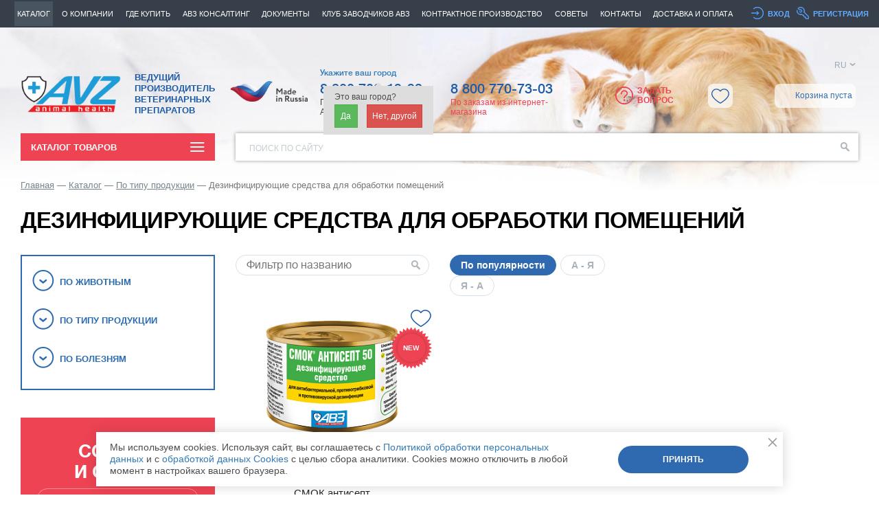

--- FILE ---
content_type: text/html; charset=UTF-8
request_url: https://avzvet.ru/catalog/dezinfitsiruyushchie-sredstva-dlya-obrabotki-pomeshch/
body_size: 22791
content:
<!DOCTYPE html>
<html>
<head>
<!-- Top.Mail.Ru counter -->
<script type="text/javascript"   data-skip-moving="true">
var _tmr = window._tmr || (window._tmr = []);
_tmr.push({id: "3572083", type: "pageView", start: (new Date()).getTime()});
(function (d, w, id) {
  if (d.getElementById(id)) return;
  var ts = d.createElement("script"); ts.type = "text/javascript"; ts.async = true; ts.id = id;
  ts.src = "https://top-fwz1.mail.ru/js/code.js";
  var f = function () {var s = d.getElementsByTagName("script")[0]; s.parentNode.insertBefore(ts, s);};
  if (w.opera == "[object Opera]") { d.addEventListener("DOMContentLoaded", f, false); } else { f(); }
})(document, window, "tmr-code");
</script>
<noscript><div><img src="https://top-fwz1.mail.ru/counter?id=3572083;js=na" style="position:absolute;left:-9999px;" alt="Top.Mail.Ru" /></div></noscript>
<!-- /Top.Mail.Ru counter -->


    <script data-skip-moving="true">

       function maskPhone(selector) {
        let inputPhones = document.querySelectorAll(selector);
        inputPhones.forEach(input => { 
            // Добавляем атрибут inputmode="numeric"
            input.setAttribute('inputmode', 'numeric');
            
            input.addEventListener('input', function(e) {
                // Убираем код страны и все нецифровые символы
                var value = input.value.replace('+7', '').replace(/\D/g, '').substring(0, 10);
                
                // Формируем номер с кодом страны
                var formattedValue = '+7 ';
            
                if (value.length > 0) {
                formattedValue += '(' + value.substring(0, 3);
                }
                if (value.length >= 4) {
                formattedValue += ') ' + value.substring(3, 6);
                }
                if (value.length >= 7) {
                formattedValue += '-' + value.substring(6, 8);
                }
                if (value.length >= 9) {
                formattedValue += '-' + value.substring(8, 10);
                }
            
                input.value = formattedValue;
            });
        });
       }
    </script>

    <meta http-equiv="X-UA-Compatible" content="IE=edge">
    <meta name="viewport" content="width=device-width, initial-scale=1">
    <meta property="og:title" content="Дезинфицирующие средства для обработки помещений купить у производителя АВЗ в Москве">
    <meta property="og:type" content="website">
    <meta property="og:url" content="avzvet.ru/catalog/dezinfitsiruyushchie-sredstva-dlya-obrabotki-pomeshch/">
    <meta property="og:image"
          content="https://avzvet.ru/images/avz_logo_blue_2.png">    <meta property="og:image:width" content="200">
    <meta property="og:image:height" content="74">
    <meta name="yandex-verification" content="edaa67cf78e51ab6">
	<meta name="google-site-verification" content="o6-2HogX3wLWsnNUVASKliJUmJu9P5BD1G3ykh8zLbI" />
        <meta http-equiv="Content-Type" content="text/html; charset=UTF-8" />
<meta name="description" content="Каталог дезинфицирующих средств для обработки помещений, ветеринарных препаратов АВЗ для домашних и с/х животных: лечебные препараты, витаминно-минеральные комплексы, антибактериальные средства, косметика и уход." />
<link rel="canonical" href="https://avzvet.ru/catalog/dezinfitsiruyushchie-sredstva-dlya-obrabotki-pomeshch/" />
<script data-skip-moving="true">(function(w, d, n) {var cl = "bx-core";var ht = d.documentElement;var htc = ht ? ht.className : undefined;if (htc === undefined || htc.indexOf(cl) !== -1){return;}var ua = n.userAgent;if (/(iPad;)|(iPhone;)/i.test(ua)){cl += " bx-ios";}else if (/Windows/i.test(ua)){cl += ' bx-win';}else if (/Macintosh/i.test(ua)){cl += " bx-mac";}else if (/Linux/i.test(ua) && !/Android/i.test(ua)){cl += " bx-linux";}else if (/Android/i.test(ua)){cl += " bx-android";}cl += (/(ipad|iphone|android|mobile|touch)/i.test(ua) ? " bx-touch" : " bx-no-touch");cl += w.devicePixelRatio && w.devicePixelRatio >= 2? " bx-retina": " bx-no-retina";if (/AppleWebKit/.test(ua)){cl += " bx-chrome";}else if (/Opera/.test(ua)){cl += " bx-opera";}else if (/Firefox/.test(ua)){cl += " bx-firefox";}ht.className = htc ? htc + " " + cl : cl;})(window, document, navigator);</script>


<link href="/bitrix/css/main/bootstrap.min.css?1733399795121326" type="text/css"  rel="stylesheet" />
<link href="/bitrix/css/main/font-awesome.min.css?173339979523748" type="text/css"  rel="stylesheet" />
<link href="/bitrix/cache/css/s1/catalog/page_d6d9d8e55aa796fd107f46eb3a89d83b/page_d6d9d8e55aa796fd107f46eb3a89d83b_v1.css?17685638473202" type="text/css"  rel="stylesheet" />
<link href="/bitrix/cache/css/s1/catalog/template_bf458e498a1e0417b4e35ed4eedc1108/template_bf458e498a1e0417b4e35ed4eedc1108_v1.css?1768923392514315" type="text/css"  data-template-style="true" rel="stylesheet" />







    <title>Дезинфицирующие средства для обработки помещений купить у производителя АВЗ в Москве</title>
    <script data-skip-moving="true">var site_id = 's1';</script>
    <!-- HTML5 shim and Respond.js for IE8 support of HTML5 elements and media queries -->
    <!--[if lt IE 9]>
    <script src="https://oss.maxcdn.com/html5shiv/3.7.2/html5shiv.min.js" data-skip-moving="true"></script>
    <script src="https://oss.maxcdn.com/respond/1.4.2/respond.min.js" data-skip-moving="true"></script>
    <script src="/js/scripts-ie8.js" data-skip-moving="true"></script>
    <link rel="stylesheet" href="/css/styles-ie8.css" data-skip-moving="true"/>
    <script src="/js/oldie-popup.js" data-skip-moving="true"></script>
    <![endif]-->
            <link rel="shortcut icon" href="/favicon.ico" type="image/x-icon">
    <link rel="apple-touch-icon" href="/touch-icon-iphone.png">
    <link rel="apple-touch-icon" sizes="76x76" href="/touch-icon-ipad.png">
    <link rel="apple-touch-icon" sizes="120x120" href="/touch-icon-iphone-avz.png">
    <link rel="apple-touch-icon" sizes="152x152" href="/touch-icon-ipad-avz.png">
    <!-- Yandex.Metrika counter -->
    <script data-skip-moving="true">
        (function (m, e, t, r, i, k, a) {
            m[i] = m[i] || function () {
                (m[i].a = m[i].a || []).push(arguments)
            };
            m[i].l = 1 * new Date();
            k = e.createElement(t), a = e.getElementsByTagName(t)[0], k.async = 1, k.src = r, a.parentNode.insertBefore(k, a)
        })
        (window, document, "script", "https://mc.yandex.ru/metrika/tag.js", "ym");
        ym(28967155, "init", {
            clickmap: true,
            trackLinks: true,
            accurateTrackBounce: true,
            webvisor: true,
            ecommerce: "dataLayer"
        });
		window.dataLayer = window.dataLayer || [];
    </script>
    <!-- /Yandex.Metrika counter -->
    <script async charset="UTF-8" src="https://vetmag.ramfy.ru/push/xg343jf7ggb49.js" data-skip-moving="true"></script>

    
	<meta name="robots" content="index,follow" /></head>
<body  class="body-inner">
<img
    width="99999"
    height="99999"
    style="pointer-events: none;
        position: absolute;
        top: 0; left: 0;
        width: 99vw; height: 99vh;
        max-width: 99vw; max-height: 99vh; display: none;"
    src="[data-uri]"
>
<noscript>
    <div><img src="https://mc.yandex.ru/watch/28967155" style="position:absolute; left:-9999px;" alt=""></div>
</noscript>

<div class="page-container">

<!-- Фон страницы -->
<div class="page-bg"><img src="/upload/iblock/e6a/e6a4612278ceffe715fbf0c65772c3e8.jpg" /></div><!-- Фон страницы END -->

    

	

<header>
    <!--[if lt IE 9]>
    <div class="ie-header">
    <![endif]-->
    <div class="header-top clearfix">
        <div class="container-full ">
            <button class="navbar-toggle collapsed" type="button" data-toggle="collapse" data-target=".navbar-collapse"
                    aria-controls="bs-navbar" aria-expanded="false"></button>
            <div class="collapse navbar-collapse" id="bs-navbar">
                <div class="navbar-close hidden-sm hidden-md hidden-lg" data-toggle="collapse"
                     data-target=".navbar-collapse"></div>

                
<ul class="nav navbar-nav" itemscope itemtype="https://www.schema.org/SiteNavigationElement">

		
			<li class="menu-level-1"><meta itemprop="name" content="Каталог" /><a id="catalog" class="active parent" href="/catalog/" data-title="Каталог" itemprop="url">Каталог</a>
			<ul class="ul-menu-level-1">
		

		
			<li class="dropdown menu-level-2"><a class="dropdown-toggle" data-toggle="dropdown" role="button" aria-haspopup="true" aria-expanded="false" href="/catalog/animals/">По животным</a>
			<ul class="dropdown-menu">
		

		
						<li class="menu-level-3"><a href="/catalog/dogs/">Собаки</a></li>
		
		

		
						<li class="menu-level-3"><a href="/catalog/koshki/">Кошки</a></li>
		
		

		
						<li class="menu-level-3"><a href="/catalog/ptitsy/">Птицы</a></li>
		
		

		
						<li class="menu-level-3"><a href="/catalog/gryzuny-i-khorki/">Грызуны и хорьки</a></li>
		
		

		
						<li class="menu-level-3"><a href="/catalog/reptilii-i-ryby/">Рептилии и рыбы</a></li>
		
		

		
						<li class="menu-level-3"><a href="/catalog/loshadi/">Лошади</a></li>
		
		

		
						<li class="menu-level-3"><a href="/catalog/zhivotnovodstvo/">Животноводство</a></li>
		
		

		
						<li class="menu-level-3"><a href="/catalog/svinovodstvo/">Свиноводство</a></li>
		
		

		
						<li class="menu-level-3"><a href="/catalog/ptitsevodstvo/">Птицеводство</a></li>
		
		

		
						<li class="menu-level-3"><a href="/catalog/zverovodstvo/">Звероводство</a></li>
		
		

		
						<li class="menu-level-3"><a href="/catalog/krolikovodstvo/">Кролиководство</a></li>
		
		

		
						<li class="menu-level-3"><a href="/catalog/tovarnaya-ryba/">Товарная рыба</a></li>
		
		

			</ul></li>		
						<li class="menu-level-2"><a href="/catalog/type/">По типу продукции</a></li>
		
		

		
			<li class="dropdown menu-level-2"><a class="dropdown-toggle" data-toggle="dropdown" role="button" aria-haspopup="true" aria-expanded="false" href="/catalog/illness/">По болезням</a>
			<ul class="dropdown-menu">
		

		
						<li class="menu-level-3"><a href="/catalog/sredstva-ot-bloh-i-kleshchej/">Защита от блох и клещей</a></li>
		
		

		
						<li class="menu-level-3"><a href="/catalog/zashchita-ot-glistov/">Защита от глистов</a></li>
		
		

		
						<li class="menu-level-3"><a href="/catalog/antibakterialnye-sredstva/">Антибактериальные средства</a></li>
		
		

		
						<li class="menu-level-3"><a href="/catalog/kosmetika/">Косметика</a></li>
		
		

		
						<li class="menu-level-3"><a href="/catalog/ukhod-za-glazami/">Уход за глазами</a></li>
		
		

		
						<li class="menu-level-3"><a href="/catalog/ukhod_za_ushami/">Уход за ушами</a></li>
		
		

		
						<li class="menu-level-3"><a href="/catalog/vitaminno_mineralnye_kompleksy/">Витаминно-минеральные комплексы</a></li>
		
		

		
						<li class="menu-level-3"><a href="/catalog/drugie-preparaty/">Другие препараты</a></li>
		
		

		
						<li class="menu-level-3"><a href="/catalog/fitodoc/">Fitodoc</a></li>
		
		

		
			<li class="menu-level-3"><meta itemprop="name" content="Okvet" /><a id="catalogokvet" class="parent" href="/catalog/okvet/" data-title="Okvet" itemprop="url">Okvet</a>
			<ul class="ul-menu-level-3">
		

		
						<li class="menu-level-4"><a href="/catalog/bars-forte/">Барс форте</a></li>
		
		

			</ul></li>		
						<li class="menu-level-3"><a href="/catalog/bars-dlya-koshek/">Барс для кошек</a></li>
		
		

		
						<li class="menu-level-3"><a href="/catalog/bars-dlya-sobak/">Барс для собак</a></li>
		
		

		
						<li class="menu-level-3"><a href="/catalog/tabletki-ot-glistov-dlya-sobak-melkih-porod/">Для мелких пород</a></li>
		
		

		
						<li class="menu-level-3"><a href="/catalog/preparaty-ot-glistov-dlya-shchenkov/">Для щенков</a></li>
		
		

		
						<li class="menu-level-3"><a href="/catalog/zharoponizhayushchie-dlya-koshek/">Жаропонижающие для кошек</a></li>
		
		

		
						<li class="menu-level-3"><a href="/catalog/zharoponizhayushchie-dlya-sobak/">Жаропонижающие для собак</a></li>
		
		

		
						<li class="menu-level-3"><a href="/catalog/kapli-ot-ushnogo-kleshcha-dlya-koshek/">Капли от ушных клещей для кошек</a></li>
		
		

		
						<li class="menu-level-3"><a href="/catalog/sredstva-ot-bloh-i-kleshchej-dlya-kotyat/">От блох для котят</a></li>
		
		

		
						<li class="menu-level-3"><a href="/catalog/glistogonnye-preparaty-dlya-kotyat/">Препараты от глистов для котят</a></li>
		
		

		
						<li class="menu-level-3"><a href="/catalog/sedativnoe-dlya-sobak/">Успокоительное для собак</a></li>
		
		

		
						<li class="menu-level-3"><a href="/catalog/febtal-dlya-koshek/">Фебтал для кошек</a></li>
		
		

			</ul></li></ul></li>		
						<li itemprop="name" class="menu-level-1"><a href="/about/" itemprop="url">О компании</a></li>
		
		

		
						<li itemprop="name" class="menu-level-1"><a href="/where2buy/ecommerce/" itemprop="url">Где купить</a></li>
		
		

		
						<li itemprop="name" class="menu-level-1"><a href="/consult/" itemprop="url">АВЗ консалтинг</a></li>
		
		

		
						<li itemprop="name" class="menu-level-1"><a href="/documents/" itemprop="url">Документы</a></li>
		
		

		
						<li itemprop="name" class="menu-level-1"><a href="/breeder/" itemprop="url">КЛУБ ЗАВОДЧИКОВ АВЗ</a></li>
		
		

		
						<li itemprop="name" class="menu-level-1"><a href="/kontraktnoe-proizvodstvo/" itemprop="url">Контрактное производство</a></li>
		
		

		
						<li itemprop="name" class="menu-level-1"><a href="/advice/" itemprop="url">Советы</a></li>
		
		

		
						<li itemprop="name" class="menu-level-1"><a href="/contacts/" itemprop="url">Контакты</a></li>
		
		

		
						<li itemprop="name" class="menu-level-1"><a href="/dostavka-i-oplata/" itemprop="url">Доставка и оплата</a></li>
		
		


</ul>
            </div>

                            <ul class="navbar-right">


	<li><a href="#" class="login-link" data-toggle="modal" data-target="#loginModal">Вход</a></li>

			<li><a href="/personal/register/" class="register-link">Регистрация</a></li>
	
		

</ul>                            
        </div>
    </div>
    <div class="header-main">
        <div class="container-full">
            <div class="row">
                <div class="col-xs-12 col-sm-4 col-md-4 col-lg-3">
                    <div class="header-logo">
                        <a href="/" class="header-logo-content clearfix">
                            <div class="logo">
                                <img alt="logo" src="/images/avz_logo_white_eng01.png">                            </div>
                            <div class="text">
                                Ведущий<br>
производитель<br>
ветеринарных<br>
препаратов                            </div>
                        </a>
                    </div>
                </div>

                <div class="hidden-xs hidden-sm hidden-md col-lg-3 logo-partner">
                    <img class="rus-exporter" src="/images/logo-rus-horizontal.png" alt="made-in-Russia">
                </div>

                <div class="col-xs-12 col-sm-6 col-md-7 col-lg-7">
                    <div class="row align__center">
                        <div class="col-xs-10 col-sm-10 col-md-6 col-lg-4 header__tele">

                            <div class="phone_head_block phone_head_block1">

                                                                    
<div id="loc_container_" class="city loc_container_">
			<a id="choose-loc" role="button" data-toggle="popover" href="javascript:void(0)">Укажите ваш город</a>
		<input type="hidden" class="cur-location-id" value="">

	</div>

<div class="modal fade loc_container_" id="city-modal" tabindex="-1" role="dialog">
	<div class="modal-dialog modal-lg" role="document">
		<div class="modal-content">
			<div class="modal-body">
				<button type="button" class="close close-right" data-dismiss="modal" aria-label="Close"><span
						aria-hidden="true">&times;</span></button>


				<div id="choose-location-form">
					</div>
			</div>
		</div>
	</div>
</div>
                                
                                	
	<a href="tel:88007001993" class="header-phone">8 800 700-19-93</a>
                                <b>Горячая линия по продукции АВЗ</b>
                            </div>
                            <div class="phone_head_block phone_head_block2">
                                <div style="">
                                    	
	<a href="tel:88007707303" class="header-phone">8 800 770-73-03</a>
                                    <span>По заказам из интернет-магазина</span>
                                </div>
                            </div>
                        </div>

                        <div class="hidden-md hidden-xs hidden-sm col-lg-2 header-soclinks-wrapper">
                            <div class="header-soclinks social__linkes">
                                <a rel="nofollow" href="https://vk.com/avzvet" target="_blank"><img src="/images/soclink-vk.png" alt="Вконтакте"/></a>
<a rel="nofollow" href="https://ok.ru/avzvet" target="_blank"><img src="/images/soclink-ok.png" alt="Одноклассники"/></a>
<a rel="nofollow" href="https://t.me/avzvetru" target="_blank"><img src="/images/soclink-tg.png" alt="Telegram"/></a>
<a rel="nofollow" href="https://dzen.ru/avzvet" target="_blank"><img src="/images/dzen.png" alt="Дзен" width="27" height="54"></a>
                            </div>
                        </div>

                        <div class="hidden-xs hidden-sm col-md-4 col-lg-3 mob-lang">
                            <div class="header-main-right">
                                                                                                <a href="#" class="btn-question" data-toggle="modal"
                                   data-target="#questionModal">Задать вопрос</a>
                            </div>
                        </div>

                        <div class="col-xs-2 col-sm-2 col-md-4 col-lg-3 head_col_last">
                            <div class="dropdown lang-selector clearfix">
                                                                <div id="langLabel" class="btn-lang-selector" data-toggle="dropdown"
                                     aria-haspopup="true" aria-expanded="false" role="button">
                                    RU                                </div>
                                <ul class="dropdown-menu" aria-labelledby="langLabel">
                                    <li>
                                        <a href="/en/">Eng</a>
                                    </li>
                                </ul>
                                                            </div>
                            <div class="header_action_block">
                                <div class="block_favorite">
                                    <div class="favorite-head"><i>Избранное</i></div>                                </div>
                            
                                

                                    <div class="header__cart-img">
                                        <div class="header__cart-box ">
                                            <a href="/basket/">
                                                <span style="display: inline-block;" class="header__cart-btn "></span>
                                            </a>
                                            

                                                <style>
                                                    .header-main .header__cart-box:not(.fixed) {
                                                        margin-right: 0;
                                                        width: fit-content;
                                                        min-width: auto;
                                                        height: auto;
                                                        border-radius: 8px;
                                                        margin-bottom: 0;
                                                        padding: 5px;
                                                        gap: 7px;
                                                        background: rgba(255, 255, 255, 0.7);
                                                        transition: background 0.3s;
                                                    }

                                                    .header-main .header__cart-box:not(.fixed):hover {
                                                        opacity: 1;
                                                        background: rgba(255, 255, 255, 0.9);
                                                    }

                                                    .header-main .col-xs-2.col-sm-2.col-md-2.col-lg-2 {
                                                        width: auto;
                                                        max-width: 170px;
                                                        padding-left: 0;
                                                        padding-right: 0;
                                                    }

                                                    @media screen and (max-width: 1199px) {
                                                        .header-main .col-xs-2.col-sm-2.col-md-2.col-lg-2 {
                                                            padding-right: 17px;
                                                        }
                                                    }

                                                    @media screen and (max-width: 1060px) {
                                                        .header-main .header__tele {
                                                            width: calc(100% - 170px);
                                                        }
                                                    }

                                                    @media screen and (min-width: 601px) and (max-width: 767px) {
                                                        .header-main .col-xs-12.col-sm-6.col-md-5.col-lg-3 {
                                                            width: 275px;
                                                        }

                                                        .header-main .col-lg-7 {
                                                            width: calc(100% - 275px);
                                                        }
                                                    }

                                                    @media screen and (max-width: 767px) {
                                                        .header-main .col-xs-2.col-sm-2.col-md-2.col-lg-2 {
                                                            margin-left: auto;
                                                        }
                                                    }

                                                    @media screen and (max-width: 600px) {
                                                        .header-main .header__tele {
                                                            width: calc(100% - 150px);
                                                            padding: 0 0 0 15px;
                                                        }

                                                        .header-main .col-xs-2.col-sm-2.col-md-2.col-lg-2 {
                                                            max-width: 150px;
                                                        }
                                                    }

                                                    @media screen and (min-width: 516px) and (max-width: 600px) {
                                                        .header-main .col-xs-12.col-sm-6.col-md-5.col-lg-3 {
                                                            width: 240px;
                                                        }

                                                        .header-logo .text {
                                                            padding: 0 0 5px;
                                                            font-size: 11px;
                                                        }

                                                        .header-main .col-lg-7 {
                                                            width: calc(100% - 240px);
                                                        }

                                                        .header-main .header__tele {
                                                            padding: 0;
                                                        }
                                                    }

                                                    .header-main .header__cart-box:not(.fixed) .header__amount {
                                                        position: static;
                                                    }

                                                    .header-main .header__cart-box:not(.fixed).full-cart .header__amount {
                                                        color: #366eaf;
                                                        font-size: 12px;
                                                        font-weight: 400;
                                                        line-height: 116%;
                                                        background-color: transparent;
                                                        height: auto;
                                                        width: auto;
                                                        padding: 0;
                                                        border-radius: 0;
                                                        justify-content: flex-start;
                                                    }

                                                    .header-main .header__cart-box:not(.fixed).full-cart .header__cart-btn {
                                                        background-image: url(/basket/images/icon-cart-blue.png);
                                                        background-size: contain;
                                                    }
                                                </style>

                                                <a href="/basket/" class="full-cart-info">
                                                    <span class="header__amount js-small-basket-count"><span>Товаров:</span> </span>
                                                    <span class="header__cart-total js-small-basket-total">0 руб.</span>
                                                </a>
                                                <span class="header__cart-empty">Корзина пуста</span>
                                                                                    </div>
                                    </div>
                                

                                                        </div>
                        </div>
                    </div>
                </div>
            </div>
        </div>
    </div>
    <div class="header-bottom">
        <div class="container-full">
            <div class="row">
                <div class="col-xs-12 col-sm-4 col-md-3">

                    <div class="dropdown cat-open">
	<div id="catalogLabel" class="cat-dropdown-button"  data-toggle="dropdown" aria-haspopup="true" aria-expanded="false" role="button">
		Каталог товаров	</div>
	<div class="dropdown-menu cat-dropdown" aria-labelledby="catalogLabel">
		<div class="dropdown-close" data-toggle="dropdown"></div>
		<div class="dropdown-content">
			<div class="row">
				<div class="col-xs-12">
					<ul class="cat-dropdown-menu">
													<li><a href="/catalog/animals/">По животным</a></li>
													<li><a href="/catalog/type/">По типу продукции</a></li>
													<li><a href="/catalog/illness/">По болезням</a></li>
													<li><a href="/catalog/brends/">Бренды</a></li>
											</ul>
				</div>
			</div>
		</div>
	</div>
</div>

                </div>
                <div class="col-xs-12 col-sm-8 col-md-9">
                    <div class="header-search-form">
                        <div id="title-search">
	<form action="/search/index.php">
		<div class="form-group">
			<label for="title-search-input" class="placeholder" style="display: block;">Поиск по сайту</label>
			<input id="title-search-input" type="text" name="q" value="" autocomplete="off" class="bx-form-control"/>
			<input name="s" type="submit" value="Найти" />
		</div>
	</form>
</div>
                    </div>
                </div>
            </div>
        </div>
    </div>

    <!--[if lt IE 9]>
    </div>
    <![endif]-->
    <div class="navbar-mobile hidden-md hidden-lg">
        <a class="navbar-mobile__link navbar-mobile__icon-home" href="/">Главная</a>
        <span class="navbar-mobile__link navbar-mobile__icon-catalog">Каталог</span>
        <a href="/search/" class="navbar-mobile__link navbar-mobile__icon-search">Поиск</a>
        <a href="/basket/"
           class="navbar-mobile__link navbar-mobile__icon-basket header__cart-box ">
            <div>
                <span>Корзина</span>
                <span class="header__amount js-small-basket"></span>
            </div>
        </a>
        <a href="#" class="navbar-mobile__link navbar-mobile__icon-login" data-toggle="modal" data-target="#loginModal">Вход</a>
    </div>
</header>
	<div class="main main-inner">
<div class="container-full">

	<ul class="breadcrumb" itemscope itemtype="http://schema.org/BreadcrumbList"><li itemprop="itemListElement" itemscope itemtype="http://schema.org/ListItem"><a itemprop="item" href="/"><span itemprop="name">Главная</span></a>
<meta itemprop="position" content="1" />
</li> <li itemprop="itemListElement" itemscope itemtype="http://schema.org/ListItem"><a itemprop="item" href="/catalog/"><span itemprop="name">Каталог</span></a>
<meta itemprop="position" content="2" />
</li> <li itemprop="itemListElement" itemscope itemtype="http://schema.org/ListItem"><a itemprop="item" href="/catalog/type/"><span itemprop="name">По типу продукции</span></a>
<meta itemprop="position" content="3" />
</li> <li itemprop="itemListElement" itemscope itemtype="http://schema.org/ListItem" class="active new_last"><span><span itemprop="name">Дезинфицирующие средства для обработки помещений </span></span>
<meta itemprop="position" content="4" />
</li> </ul>
	<h1>Дезинфицирующие средства для обработки помещений </h1>

	<div class="page-content">
		<div class="row">


	<div class="col-xs-12 col-sm-4 col-md-3 page-sidebar-l">
<!-- Левая колонка, сайдбар -->

	<!-- Меню раздела -->
	<div class="section-menu-wrapper 1">
	<div class="section-menu-close"></div>
	<div class="section-menu-value">
	Дезинфицирующие средства для обработки помещений 	</div>
	<div class="section-menu-inner">
		<ul class="section-menu">


	
	
			<li class="has-children">
				<a href="#"><span>По животным</span></a>
				<div class="submenu-trigger"></div>
				<ul class="submenu">

	
	

	
	
		                        <li class="no-marker"> <a href="/catalog/home/" ><b>Домашние животные</b></a></li>
        
            
			<li><a href="/catalog/dogs/"><span>Собаки</span></a></li>

		
	
	

	
	
		            
            
			<li><a href="/catalog/koshki/"><span>Кошки</span></a></li>

		
	
	

	
	
		            
            
			<li><a href="/catalog/ptitsy/"><span>Птицы</span></a></li>

		
	
	

	
	
		            
            
			<li><a href="/catalog/gryzuny-i-khorki/"><span>Грызуны и хорьки</span></a></li>

		
	
	

	
	
		            
            
			<li><a href="/catalog/reptilii-i-ryby/"><span>Рептилии и рыбы</span></a></li>

		
	
	

	
	
		            
            
			<li><a href="/catalog/loshadi/"><span>Лошади</span></a></li>

		
	
	

	
	
		            
                        <li class="no-marker"><a href="/catalog/skh-zhivotnye/" ><b>Сельскохозяйственные животные</b></a></li>
        
			<li><a href="/catalog/zhivotnovodstvo/"><span>Животноводство</span></a></li>

		
	
	

	
	
		            
            
			<li><a href="/catalog/svinovodstvo/"><span>Свиноводство</span></a></li>

		
	
	

	
	
		            
            
			<li><a href="/catalog/ptitsevodstvo/"><span>Птицеводство</span></a></li>

		
	
	

	
	
		            
            
			<li><a href="/catalog/zverovodstvo/"><span>Звероводство</span></a></li>

		
	
	

	
	
		            
            
			<li><a href="/catalog/krolikovodstvo/"><span>Кролиководство</span></a></li>

		
	
	

	
	
		            
            
			<li><a href="/catalog/tovarnaya-ryba/"><span>Товарная рыба</span></a></li>

		
	
	

			</ul></li>
	
	
			<li class="has-children">
				<a href="#"><span>По типу продукции</span></a>
				<div class="submenu-trigger"></div>
				<ul class="submenu">

	
	

	
	
		            
            
			<li><a href="/catalog/analgeziruyushchie-i-zharoponizhayushchie-preparat/"><span>Анальгезирующие и жаропонижающие препараты</span></a></li>

		
	
	

	
	
		            
            
			<li><a href="/catalog/antigelmintnye-preparaty/"><span>Антигельминтные препараты</span></a></li>

		
	
	

	
	
		            
            
			<li><a href="/catalog/antiseptiki/"><span>Антисептики</span></a></li>

		
	
	

	
	
		            
            
			<li><a href="/catalog/gepatoprotektory/"><span>Гепатопротекторы</span></a></li>

		
	
	

	
	
		            
            
			<li><a href="/catalog/dezinfitsiruyushchie-sredstva-dlya-obrabotki-pomeshch/" class="active"><span>Дезинфицирующие средства для обработки помещений </span></a></li>

		
	
	

	
	
		            
            
			<li><a href="/catalog/zoogigienicheskie_i_kosmeticheskie_sredstva/"><span>Зоогигиенические и косметические средства</span></a></li>

		
	
	

	
	
		            
            
			<li><a href="/catalog/indikatory-vypaivaniya-biologicheskikh-i-lekarstve/"><span>Индикаторы выпаивания биологических и лекарственных препаратов в птицеводстве</span></a></li>

		
	
	

	
	
		            
            
			<li><a href="/catalog/ins/"><span>Инсектоакарицидные препараты</span></a></li>

		
	
	

	
	
		            
            
			<li><a href="/catalog/insektoakaritsidnye-sredstva-dlya-obrabotki-pomeshch/"><span>Инсектоакарицидные средства для обработки помещений</span></a></li>

		
	
	

	
	
		            
            
			<li><a href="/catalog/koktsidiostatiki/"><span>Кокцидиостатики</span></a></li>

		
	
	

	
	
		            
            
			<li><a href="/catalog/mazi/"><span>Мази</span></a></li>

		
	
	

	
	
		            
            
			<li><a href="/catalog/preparaty-dlya-regulyatsii-polovogo-tsikla/"><span>Препараты для регуляции полового цикла</span></a></li>

		
	
	

	
	
		            
            
			<li><a href="/catalog/preparaty-primenyaemye-v-dermatologii/"><span>Препараты, применяемые в дерматологии</span></a></li>

		
	
	

	
	
		            
            
			<li><a href="/catalog/preparaty-primenyaemye-v-nefrologii-i-kardiologii/"><span>Препараты, применяемые в нефрологии и кардиологии</span></a></li>

		
	
	

	
	
		            
            
			<li><a href="/catalog/preparaty-primenyaemye-v-oftalmologii/"><span>Препараты, применяемые в офтальмологии</span></a></li>

		
	
	

	
	
		            
            
			<li><a href="/catalog/protivovospalitelnye-boleutolyayushchie-i-spazmoli/"><span>Противовоспалительные, болеутоляющие и спазмолитические препараты</span></a></li>

		
	
	

	
	
		            
            
			<li><a href="/catalog/protivomikrobnye-preparaty/"><span>Противомикробные препараты</span></a></li>

		
	
	

	
	
		            
            
			<li><a href="/catalog/protivoparazitarnye-sredstva/"><span>Противопаразитарные средства для рыбы</span></a></li>

		
	
	

	
	
		            
            
			<li><a href="/catalog/protivoprotozoynye-preparaty/"><span>Противопротозойные препараты</span></a></li>

		
	
	

	
	
		            
            
			<li><a href="/catalog/repellenty/"><span>Репелленты</span></a></li>

		
	
	

	
	
		            
            
			<li><a href="/catalog/rodentitsidy/"><span>Родентициды</span></a></li>

		
	
	

	
	
		            
            
			<li><a href="/catalog/sredstva-reguliruyushchie-metabolicheskie-protsess/"><span>Средства, регулирующие метаболические процессы</span></a></li>

		
	
	

	
	
		            
            
			<li><a href="/catalog/uspokaivayushchie-preparaty/"><span>Успокаивающие средства</span></a></li>

		
	
	

	
	
		            
            
			<li><a href="/catalog/fitopreparaty/"><span>Фитопрепараты</span></a></li>

		
	
	

	
	
		            
            
			<li><a href="/catalog/fungitsidnye-sredstva-dlya-obrabotki-pomeshcheniy/"><span>Фунгицидные средства для обработки помещений</span></a></li>

		
	
	

			</ul></li>
	
	
			<li class="has-children">
				<a href="#"><span>По болезням</span></a>
				<div class="submenu-trigger"></div>
				<ul class="submenu">

	
	

	
	
		            
            
			<li><a href="/catalog/sredstva-ot-bloh-i-kleshchej/"><span>Защита от блох и клещей</span></a></li>

		
	
	

	
	
		            
            
			<li><a href="/catalog/zashchita-ot-glistov/"><span>Защита от глистов</span></a></li>

		
	
	

	
	
		            
            
			<li><a href="/catalog/antibakterialnye-sredstva/"><span>Антибактериальные средства</span></a></li>

		
	
	

	
	
		            
            
			<li><a href="/catalog/kosmetika/"><span>Косметика</span></a></li>

		
	
	

	
	
		            
            
			<li><a href="/catalog/ukhod-za-glazami/"><span>Уход за глазами</span></a></li>

		
	
	

	
	
		            
            
			<li><a href="/catalog/ukhod_za_ushami/"><span>Уход за ушами</span></a></li>

		
	
	

	
	
		            
            
			<li><a href="/catalog/vitaminno_mineralnye_kompleksy/"><span>Витаминно-минеральные комплексы</span></a></li>

		
	
	

	
	
		            
            
			<li><a href="/catalog/drugie-preparaty/"><span>Другие препараты</span></a></li>

		
	
	

	
	
		            
            
			<li><a href="/catalog/fitodoc/"><span>Fitodoc</span></a></li>

		
	
	

	
	
		            
            
			<li><a href="/catalog/bars-forte/"><span>Барс форте</span></a></li>

		
	
	

	
	
		            
            
			<li><a href="/catalog/bars-dlya-koshek/"><span>Барс для кошек</span></a></li>

		
	
	

	
	
		            
            
			<li><a href="/catalog/bars-dlya-sobak/"><span>Барс для собак</span></a></li>

		
	
	

	
	
		            
            
			<li><a href="/catalog/tabletki-ot-glistov-dlya-sobak-melkih-porod/"><span>Для мелких пород</span></a></li>

		
	
	

	
	
		            
            
			<li><a href="/catalog/preparaty-ot-glistov-dlya-shchenkov/"><span>Для щенков</span></a></li>

		
	
	

	
	
		            
            
			<li><a href="/catalog/zharoponizhayushchie-dlya-koshek/"><span>Жаропонижающие для кошек</span></a></li>

		
	
	

	
	
		            
            
			<li><a href="/catalog/zharoponizhayushchie-dlya-sobak/"><span>Жаропонижающие для собак</span></a></li>

		
	
	

	
	
		            
            
			<li><a href="/catalog/kapli-ot-ushnogo-kleshcha-dlya-koshek/"><span>Капли от ушных клещей для кошек</span></a></li>

		
	
	

	
	
		            
            
			<li><a href="/catalog/sredstva-ot-bloh-i-kleshchej-dlya-kotyat/"><span>От блох для котят</span></a></li>

		
	
	

	
	
		            
            
			<li><a href="/catalog/glistogonnye-preparaty-dlya-kotyat/"><span>Препараты от глистов для котят</span></a></li>

		
	
	

	
	
		            
            
			<li><a href="/catalog/sedativnoe-dlya-sobak/"><span>Успокоительное для собак</span></a></li>

		
	
	

	
	
		            
            
			<li><a href="/catalog/febtal-dlya-koshek/"><span>Фебтал для кошек</span></a></li>

		
	
	

	</ul></li>

		</ul>
	</div>
</div>
	<!-- Меню раздела END -->

	<div class="hidden-xs">
		<a href="/advice/" class="home-banner home-banner-2 home-banner-br sidebar-banner">
<div class="banner-descr">
	<div class="home-banner-ttl">
		 Советы<br>
		 и статьи
	</div>
	<div class="home-banner-sub-ttl">
		 по уходу за животными
	</div>
</div>
<div class="home-banner-pic">
<picture>
                <source srcset="/files/home-banner-pic-2.webp" type="image/webp">
                <img height="414" width="442" src="/files/home-banner-pic-2.jpg" alt="">
    </picture>
</div>
 </a>		<a href="/about/achievements/best_2015/" class="home-banner home-banner-3 sidebar-banner">
<div class="home-banner-ttl">
	 НАГРАДЫ И ДОСТИЖЕНИЯ
</div>
<div class="home-banner-sub-ttl">
	 компании Агроветзащита
</div>
<div class="home-banner-pic home-banner-pic-award">
 <img alt="" src="/images/medal.jpeg">
</div>

<div class="home-banner-award-ttl">
	</div>

 </a>	</div>

<!-- Левая колонка, сайдбар END -->
</div>
			<!-- Основная правая колонка -->
			<div class="col-xs-12 col-sm-8 col-md-9 page-r-col">
			
			<!-- Фильтр каталога -->

											
				<div class="cat-filter clearfix 1">

	<div class="row">
		
				<div class="col-xs-6 col-sm-6 col-md-4 filt_mob">
			<div class="cat-search-form">
				<form name="catalogNameFilter_form" action="/catalog/dezinfitsiruyushchie-sredstva-dlya-obrabotki-pomeshch/" method="get">
					<div class="form-group">

													<input type="text" placeholder="Фильтр по названию" name="catalogNameFilter_ff[NAME]" size="20" value="" />						
						<input type="submit" name="set_filter" value="Найти" /><input type="hidden" name="set_filter" value="Y" />
					</div>
				</form>
			</div>
		</div>

		<div class="col-xs-6 col-sm-12 col-md-5 col-lg-4">
							<div class="cat-sort">
					<!--<div class="ttl">Сортировать:</div>!-->
					<div class="cat-sort-links">
																				<a href="/catalog/dezinfitsiruyushchie-sredstva-dlya-obrabotki-pomeshch/?sort=asc&field=sort" class="active"							   data-sort="asc" data-field="sort">По популярности</a>
																			<a href="/catalog/dezinfitsiruyushchie-sredstva-dlya-obrabotki-pomeshch/?sort=asc&field=name"							   data-sort="asc" data-field="name">А - Я</a>
														<a href="/catalog/dezinfitsiruyushchie-sredstva-dlya-obrabotki-pomeshch/?sort=desc&field=name"							   data-sort="desc" data-field="name">Я - А</a>
												</div>
				</div>
					</div>
	</div>

</div>
						
			<!-- Фильтр каталога END -->
			
			<!-- Список товаров -->

			
    <div class="catalog-list cat-search-list">
                                <div class="row catalog-list-row">
                                    <div
                            class="col-xs-6 col-sm-6 col-md-4 catalog-list-item js-catalog-item"
                            id="bx_3966226736_6636"
                            data-id="6636"
                    >
                        <div>
                            <div class="favorite-btn" data-product-id="6636" title="Добавить в избранное"><span></span></div>
                                                            <div class="badge-new">
                                    NEW                                </div>
                                                        <a href="/product/smok-antisept-/" class="pic">
                                <div class="cont">
                                                                            <img loading="lazy" src="/upload/resize_cache/iblock/c5f/9e5g0pwy0dhjmawysmpqhyqvp5efdf22/300_200_1/smok_antisept_50.png"
                                             alt="СМОК антисепт  " title="СМОК антисепт  "/>
                                                                    </div>
                            </a>
                            <div class="pic-thumbs2  hidden-xs">
                                
                                        <div class="datatooltipl ">
                                            <img loading="lazy" width="40" height="40"
                                                 src="/upload/uf/18e/1c0lel3om4lvd1sdq1eyefrolkvnvhz6/cow.svg"
                                                 alt="Животноводство" class="svg-animals">
                                            <span >
                                                Животноводство                                            </span>
                                        </div>


                                    
                                        <div class="datatooltipl ">
                                            <img loading="lazy" width="40" height="40"
                                                 src="/upload/uf/1d6/08kspvg3dlqly5upes1fg1v4ee7619hr/pig.svg"
                                                 alt="Свиноводство" class="svg-animals">
                                            <span >
                                                Свиноводство                                            </span>
                                        </div>


                                    
                                        <div class="datatooltipl ">
                                            <img loading="lazy" width="40" height="40"
                                                 src="/upload/uf/6e6/uistwl3anbaeoeqegbn8vtoaybnadrvt/chicken.svg"
                                                 alt="Птицеводство" class="svg-animals">
                                            <span >
                                                Птицеводство                                            </span>
                                        </div>


                                                                    
                            </div>


                            <div class="pic-thumbs2  hidden-sm visible-xs-my hidden-md hidden-lg">
                                
                                        <div class="datatooltipl ">
                                            <img loading="lazy" width="40" height="40"
                                                 src="/upload/uf/18e/1c0lel3om4lvd1sdq1eyefrolkvnvhz6/cow.svg"
                                                 alt="Животноводство" class="svg-animals">
                                            <span >
                                                Животноводство                                            </span>
                                        </div>


                                    
                                        <div class="datatooltipl ">
                                            <img loading="lazy" width="40" height="40"
                                                 src="/upload/uf/1d6/08kspvg3dlqly5upes1fg1v4ee7619hr/pig.svg"
                                                 alt="Свиноводство" class="svg-animals">
                                            <span >
                                                Свиноводство                                            </span>
                                        </div>


                                    
                                        <div class="datatooltipl datatooltipl-hidden">
                                            <img loading="lazy" width="40" height="40"
                                                 src="/upload/uf/6e6/uistwl3anbaeoeqegbn8vtoaybnadrvt/chicken.svg"
                                                 alt="Птицеводство" class="svg-animals">
                                            <span >
                                                Птицеводство                                            </span>
                                        </div>


                                                                                                        <span class="ico-more">+ 1</span>
                                
                            </div>
                            
                            <a href="/product/smok-antisept-/" class="ttl">
                                <span>СМОК антисепт  </span>
                            </a>


                        </div>
                        <div>
                            
                            <div class="recept-prescription-label" data-id="6636"   style="display:none;" >
                                    Рецептурный препарат
                            </div>

                            

                                                            
                                    <div class="select_offer_val_wrapper">
                                        <span class="value simple_offer_volume">50, 100, 200</span>
                                    </div>

                                    <div class="price__block available_wrapper" data-id="6636">
                                                                                <div class="ttl available"
                                             style="display:none;">Есть в наличии                                        </div>
                                        <div class="ttl not_available"
                                             style="display:block;">Нет в наличии                                        </div>
                                                                            </div>

                                                                                        

                                <div class="for__catalog">
                                                                            <div class="price__block">
                                         
                                                <span class="order__summary order__summary--base"></span>
                                                <span class="order__summary order__summary--removed"></span>
                                                <span class="order__summary order__summary--sale"></span>
                                            
                                        </div>
                                        
                                                                            <div class="price__block">
                                                                                        <div class="price__wrap">
                                                <div class="basket__more">
                                                    <div class="counter">
                                                        <button disabled
                                                                class="counter__button counter__minus"></button>
                                                        <input disabled class="counter__input" type="text" name=""
                                                               value="1">
                                                        <button disabled class="counter__button counter__plus"></button>
                                                    </div>
                                                </div>
                                                <button disabled
                                                        class="button--simple button--ico disabled  button--img">
                                                    <span></span></button>
                                            </div>
                                        </div>
                                                                    </div>
                                                    </div>
                    </div>
                                </div>
                            <div class="page-nav"></div>    </div>

    <!-- Текстовый блок -->
	<!--BOTTOM_TEXT-->	
	    <!-- Текстовый блок END -->

    <!-- Блок ЧАСТО СПРАШИВАЮТ -->
    <!--PROPERTY_ASK-->
    <!-- Блок ЧАСТО СПРАШИВАЮТ END -->

    <!-- Блок Где купить -->
    <!--CITY_BLOCK_H2-->
    <!-- Блок Где купить END -->

			
			<!-- Список товаров END -->
			
			</div>
			<!-- Основная правая колонка END -->


		</div>
	</div>
</div>



	</div>

<footer>
	<div class="footer-content">
		<div class="footer-pic">
			<img src="/images/footer-pic.webp" alt="Footer picture" loading="lazy">
		</div>
		<div class="footer-top">
			<div class="container-full">
				<div class="footer-inner">
					<div class="row">
                        <div itemscope itemtype="https://schema.org/Organization">
                            <div class="footer-col footer-col-1">
                                <div class="footer-logo">
                                    <img alt="logo" width="200" src="/images/avz_logo_white_eng01.png" height="74">                                </div>
                            </div>
                            <div class="footer-col footer-col-2">
                                <div class="footer-ttl">Круглосуточная линия</div>
                                <div>
                                    <span itemprop="telephone">
                                    	<a href="tel:88007001993" class="footer-phone">8 800 700-19-93</a>
                                    </span>
                                </div>
                            </div>
                            <div class="footer-col footer-col-3 hidden-xs hidden-sm">
                                <div class="footer-ttl">Мы работаем</div>
                                <p>Понедельник - пятница<br>с 9:00 до 18:00</p>
                            </div>
                            <div class="footer-col footer-col-4 hidden-xs hidden-sm">
                                <div class="footer-ttl"><span>Наш офис</span></div>
								<meta itemprop="name" content="Офис АВЗ" />
                                
                                <div itemprop="address" itemscope itemtype="https://schema.org/PostalAddress">
                                    <span itemprop="postalCode">129329</span> Рoccия, <span itemprop="addressLocality">г. Мocквa</span>,<br>
<span itemprop="streetAddress">Игарский проезд, д. 4, стр. 2</span>                                </div>
                                
                            </div>
                        </div>
                        <div class="footer-col footer-col-6">
                                <div class="question-footer-item">
                                    <div class="descr">
                                        <div class="ttl">
                                            Задайте вопрос
                                        </div>
                                        <div class="text">
                                            <a rel="nofollow" href="https://vk.com/avzvet" target="_blank">vkontakte.ru</a>                                        </div>
                                    </div>
                                    <div class="ico">
                                        <a rel="nofollow" href="https://vk.com/vetmag" target="_blank"><img src="/images/ico-qf-1.png" alt="Задайте вопрос" ></a>
                                    </div>
                                </div>
                                <div class="question-footer-item">
                                    <div class="descr">
                                        <div class="ttl">
                                            Позвоните нам
                                        </div>
                                        <div class="text">
                                            <span itemprop="telephone">
                                            	<a href="tel:88007001993" class="footer-phone">8 800 700-19-93</a>
                                            </span>
                                        </div>
                                    </div>
                                    <div class="ico">
                                        <a href="tel:88007001993"><img src="/images/ico-qf-3.png" alt="Позвоните нам"></a></a>
                                    </div>
                                </div>
                        </div>
                        <div class="footer-col footer-col-5">
                            <div class="footer-ttl">Мы в соц. сетях</div>
                            <div class="footer-soclinks">

                                <noindex><a href="https://vk.com/avzvet" rel="nofollow" target="_blank"><img src="/images/soclink-vk.png" alt="Вконтакте" /></a>
<a href="https://ok.ru/avzvet" rel="nofollow" target="_blank"><img src="/images/soclink-ok.png" alt="Одноклассники" /></a>
<a rel="nofollow" href="https://t.me/avzvetru" target="_blank"><img src="/images/soclink-tg.png" alt="Telegram"/></a>
<a href="https://dzen.ru/avzvet" rel="nofollow" target="_blank"><img src="/images/dzen.png" alt="Дзен" width="38" height="74"></a>

</noindex>
                            </div>
                        </div>
					</div>
				</div>
			</div>
		</div>
		
<div class="footer-main">
	<div class="container-full">
		<div class="row">
							<div class="col-xs-6 col-md-4">
				<div class="footer-menu-ttl">
					<a href="/">АВЗ</a>
				</div>
								<div class="row hidden-xs">
					<div class="col-xs-12 col-md-6">
						<ul class="footer-menu">
																					<li><a href="/about/">О компании</a></li>
																						<li><a href="/where2buy/">Где купить</a></li>
																						<li><a href="/kontraktnoe-proizvodstvo/">Контрактное производство</a></li>
																						<li><a href="/consult/">АВЗ консалтинг</a></li>
																								</ul>
					</div>
					<div class="col-xs-12 col-md-6">
						<ul class="footer-menu">
								<li><a href="/documents/">Документы на продукцию</a></li>
																								</ul>
					</div>
					<div class="col-xs-12 col-md-6">
						<ul class="footer-menu">
								<li><a href="/advice/">Советы по уходу</a></li>
																								</ul>
					</div>
					<div class="col-xs-12 col-md-6">
						<ul class="footer-menu">
								<li><a href="/advice/faq/">FAQ</a></li>
																								</ul>
					</div>
					<div class="col-xs-12 col-md-6">
						<ul class="footer-menu">
								<li><a href="/breeder/">Клуб заводчиков АВЗ</a></li>
																								</ul>
					</div>
					<div class="col-xs-12 col-md-6">
						<ul class="footer-menu">
								<li><a href="/contacts/">Контакты</a></li>
																								</ul>
					</div>
					<div class="col-xs-12 col-md-6">
						<ul class="footer-menu">
								<li><a href="/rules/">Политика конфиденциальности персональных данных</a></li>
																								</ul>
					</div>
					<div class="col-xs-12 col-md-6">
						<ul class="footer-menu">
								<li><a href="/payment_and_delivery/">Покупка, доставка, оплата</a></li>
																								</ul>
					</div>
					<div class="col-xs-12 col-md-6">
						<ul class="footer-menu">
								<li><a href="/rules-cookie/">Условия обработки cookie</a></li>
																</ul>
					</div>
				</div>
			</div>
									<div class="col-xs-6 col-md-4">
				<div class="footer-menu-ttl">
					<a href="/catalog/">Каталог</a>
				</div>
								<div class="row hidden-xs">
					<div class="col-xs-12 col-md-6">
						<ul class="footer-menu">
																					<li><a href="/catalog/sredstva-ot-bloh-i-kleshchej/">Защита от блох и клещей</a></li>
																						<li><a href="/catalog/zashchita-ot-glistov/">Защита от глистов</a></li>
																						<li><a href="/catalog/ukhod-za-glazami/">Уход за глазами</a></li>
																						<li><a href="/catalog/ukhod_za_ushami/">Уход за ушами</a></li>
																								</ul>
					</div>
					<div class="col-xs-12 col-md-6">
						<ul class="footer-menu">
								<li><a href="/catalog/kosmetika/">Косметика</a></li>
																								</ul>
					</div>
					<div class="col-xs-12 col-md-6">
						<ul class="footer-menu">
								<li><a href="/catalog/antibakterialnye-sredstva/">Антибактериальные средства</a></li>
																								</ul>
					</div>
					<div class="col-xs-12 col-md-6">
						<ul class="footer-menu">
								<li><a href="/catalog/vitaminno_mineralnye_kompleksy/">Витаминно-минеральные комплексы</a></li>
																								</ul>
					</div>
					<div class="col-xs-12 col-md-6">
						<ul class="footer-menu">
								<li><a href="/catalog/drugie-preparaty/">Другие препараты</a></li>
																</ul>
					</div>
				</div>
			</div>
									<div class="col-xs-6 col-md-2">
				<div class="footer-menu-ttl">
					<a href="/catalog/koshki/">Для кошек</a>
				</div>
								<ul class="footer-menu hidden-xs">
																					<li><a href="/catalog/kosmetika/koshki/">Шампуни</a></li>
																						<li><a href="/catalog/sredstva-ot-bloh-i-kleshchej/koshki/">Средства от блох и клещей</a></li>
																						<li><a href="/catalog/zashchita-ot-glistov/koshki/">Средства от глистов</a></li>
																						<li><a href="/catalog/vitaminno_mineralnye_kompleksy/koshki/">Витамины и минералы</a></li>
														</ul>
			</div>
									<div class="col-xs-6 col-md-2">
				<div class="footer-menu-ttl">
					<a href="/catalog/dogs/">Для собак</a>
				</div>
								<ul class="footer-menu hidden-xs">
																					<li><a href="/catalog/kosmetika/dogs/">Шампуни</a></li>
																						<li><a href="/catalog/sredstva-ot-bloh-i-kleshchej/dogs/">Средства от блох и клещей</a></li>
																						<li><a href="/catalog/zashchita-ot-glistov/dogs/">Средства от глистов</a></li>
																						<li><a href="/catalog/vitaminno_mineralnye_kompleksy/dogs/">Витамины и минералы</a></li>
													</ul>
					</div>
		</div>
	</div>
</div>
		<div class="footer-bottom">
			<div class="container-full">
				<div class="row footer-row-flex">
					<div class="col-xs-12 hidden-sm hidden-md hidden-lg" style="margin-bottom: 12px;">
						<a style="color: #7d8691;" href="/rules/">Политика конфиденциальности персональных данных</a>
					</div>

                    <div class="footer-question-btn">
                        <a href="#" class="btn-question" data-toggle="modal" data-target="#questionModal">Задать вопрос</a>
                    </div>
					<div class="col-xs-12 col-md-2 col-sm-3 footer-sitemap">
						<a href="/map/" class="sitemap-link">Карта сайта</a>
					</div>


					<div class="col-xs-12 col-md-7 col-sm-5 footer-copy-wrapper">
						<div class="footer-copy">&copy; 2026 <span style="white-space: nowrap;">ООО "НВЦ Агроветзащита". </span>
<span style="white-space: nowrap;">ИНН: 7716520412</span>
<span style="white-space: nowrap;">ОГРН: 1057746171097</span>
<span style="white-space: nowrap;">Все права защищены.</span></div>
							<!--noindex><div>This site is protected by reCAPTCHA and the Google
    <a rel="nofollow" href="https://policies.google.com/privacy">Privacy Policy</a> and
    <a rel="nofollow" href="https://policies.google.com/terms">Terms of Service</a> apply.</div></noindex-->
					</div>
					<div class="col-xs-12 col-md-3 col-sm-4 footer-dev-wrapper" style="text-align: right;">
						<div class="footer-dev">
							<noindex>Разработка сайта<img src="/images/logo-juice.png" alt="Juice Digital Buro"/></noindex>						</div>
					</div>
				</div>
			</div>
		</div>
	</div>
</footer>
</div>



    <div class="cookies-section" id="cookie-accept">
        <div class="cookies-section__container">
            <div class="cookies-section__close close-cookie-btn">
                <svg xmlns="http://www.w3.org/2000/svg" width="24px" height="24px" viewBox="0 0 24 24">
                    <path d="M6.22566 4.81096C5.83514 4.42044 5.20197 4.42044 4.81145 4.81096C4.42092 5.20148 4.42092 5.83465 4.81145 6.22517L10.5862 11.9999L4.81151 17.7746C4.42098 18.1651 4.42098 18.7983 4.81151 19.1888C5.20203 19.5793 5.8352 19.5793 6.22572 19.1888L12.0004 13.4141L17.7751 19.1888C18.1656 19.5793 18.7988 19.5793 19.1893 19.1888C19.5798 18.7983 19.5798 18.1651 19.1893 17.7746L13.4146 11.9999L19.1893 6.22517C19.5799 5.83465 19.5799 5.20148 19.1893 4.81096C18.7988 4.42044 18.1657 4.42044 17.7751 4.81096L12.0004 10.5857L6.22566 4.81096Z"/>
                </svg>
            </div>
            <div class="cookies-section__row">
                <div class="col">
                    <div class="cookies-section__txt">
                        Мы используем cookies. Используя сайт, вы соглашаетесь c <a href="/rules/" target="_blank">Политикой обработки персональных данных</a> и с <a href="/rules-cookie/" target="_blank">обработкой
                            данных Cookies</a>
                        с целью сбора аналитики. Cookies можно отключить в любой момент в настройках вашего браузера.
                    </div>
                </div>
                <button type="button" class="button--simple close-cookie-btn" id="cookie-accept-btn">Принять</button>
            </div>
        </div>
    </div>


	<div class="modal fade login-modal" id="loginModal" tabindex="-1" role="dialog">
		<div class="modal-dialog" role="document">
			<div class="modal-content">
				<div class="modal-header">
					<button type="button" class="close" data-dismiss="modal" aria-label="Close"></button>
					<div class="modal-title h4"><strong>Войти</strong> на&nbsp;сайт</div>
				</div>
				<div class="modal-body">
					<div class="modal-form login-form">
						<div class="error-text">
													</div>
						<form name="system_auth_form6zOYVN" method="post" target="_top" action="/catalog/dezinfitsiruyushchie-sredstva-dlya-obrabotki-pomeshch/?login=yes" id="ajax_system_auth_form">
															<input type="hidden" name="backurl" value="/catalog/dezinfitsiruyushchie-sredstva-dlya-obrabotki-pomeshch/"/>
																					<input type="hidden" name="AUTH_FORM" value="Y"/>
							<input type="hidden" name="TYPE" value="AUTH"/>
							<div class="form-group">
								<label for="login_login" class="placeholder">Логин</label>
								<input type="text" name="USER_LOGIN" maxlength="50" id="login_login"
								       value="" size="17" required/>
							</div>
							<div class="form-group">
								<label for="login_password"
								       class="placeholder">Пароль</label>
								<input type="password" name="USER_PASSWORD" maxlength="50" size="17" autocomplete="off" id="login_password" required/>
							</div>
							<div class="form-footer clearfix">
								<input type="submit" name="Login" value="Войти"
								       class="btn btn-2"/>
								<div class="forgot-pass-wrapper">
									<a href="#"
									   class="forgot-link">Восстановление пароля</a>
								</div>
							</div>
						</form>
					</div>
				</div>
			</div>
		</div>
	</div>
		<div class="modal fade login-modal" id="forgotPassModal" tabindex="-1" role="dialog">
		<div class="modal-dialog" role="document">
			<div class="modal-content">
				<div class="modal-header">
					<button type="button" class="close" data-dismiss="modal" aria-label="Close"></button>
					<div class="modal-title h4">Восстановить пароль</div>
				</div>
				<div class="modal-body">
					<div class="modal-form login-form">
												<div class="result-text"></div>
						<form method="post" action="/catalog/dezinfitsiruyushchie-sredstva-dlya-obrabotki-pomeshch/?forgot_password=yes" id="ajax_system_forgot_form">
															<input type="hidden" name="backurl" value="/catalog/dezinfitsiruyushchie-sredstva-dlya-obrabotki-pomeshch/" />
														<input type="hidden" name="AUTH_FORM" value="Y">
							<input type="hidden" name="TYPE" value="SEND_PWD">
							<div class="form-group">
								<label for="forgot_email" class="placeholder">E-Mail:</label>
								<input type="text" name="USER_EMAIL" maxlength="255" id="forgot_email" class="email" value="" required />
							</div>
							<div class="form-footer clearfix">
								<input type="submit" name="send_account_info" value="Выслать" class="btn btn-2" />
								<div class="forgot-pass-wrapper">
									<a href="#" class="forgot-link">Войти на сайт</a>
								</div>
							</div>
						</form>
					</div>
				</div>
			</div>
		</div>
	</div>

    <div class="modal simple-modal move-modal" id="buyModalNew" tabindex="2000">
        <div class="modal-dialog">
            <div class="modal-content">
                <div class="modal-header">
                    <button type="button" class="close" data-dismiss="modal" aria-label="Close"></button>
                </div>
                <div class="modal-body">
                    <div class="newpop">
                        <div class="newpop__ok">
                            <img src="/images/galka.png" alt="Товар добавлен в корзину">
                        </div>
                        <div class="newpop__txt">
                            <span>Товар добавлен в корзину</span>
                        </div>
                        <div class="newpop__nav">
                            <a href="#" class="newpop__btn newpop__btn--back">Вернуться к товарам</a>
                            <a href="#" class="newpop__btn">Перейти в корзину</a>
                        </div>
                    </div>
                </div>
            </div>
        </div>
    </div>


    <div class="modal simple-modal move-modal" id="orderBackBasket" tabindex="2000">
        <div class="modal-dialog">
            <div class="modal-content">
                <div class="modal-header">
                    <button type="button" class="close" data-dismiss="modal" aria-label="Close"></button>
                </div>
                <div class="modal-body">
                    <div class="modal-text orderBackBasketText">
                        <p>Вы точно хотите покинуть страницу оформления заказа?</p>
                        <p>Введенные данные не сохранятся и придется начать оформление заново.</p>
                    </div>
                    <div class="modal-buttons">
                        <a href="/basket/" class="btn btn-1">Уйти</a>
                        <a href="" class="btn btn-2" data-dismiss="modal" aria-label="Close">Остаться на странице</a>
                    </div>
                </div>
            </div>
        </div>
    </div>


    <div class="modal simple-modal move-modal" id="buyModalNewERROR" tabindex="2000">
        <div class="modal-dialog">
            <div class="modal-content">
                <div class="modal-header">
                    <button type="button" class="close" data-dismiss="modal" aria-label="Close"></button>
                </div>
                <div class="modal-body">
                    <div class="newpop">
                        <div class="newpop__ok">
                            <img src="/images/cross.png" alt="Ошибка">
                        </div>
                        <div class="newpop__txt">
                            <p>Упс, такого количества товаров нет на складе.</p>
                            <p>Остаток: <span>1245 шт</span></p>
                        </div>
                        <div class="newpop__nav">
                            <a href="#" class="newpop__btn newpop__btn--back">Вернуться к покупкам</a>
                        </div>
                    </div>
                </div>
            </div>
        </div>
    </div>


    <div class="modal fade question-modal" id="questionModal" tabindex="-1" role="dialog">
        <div id="comp_22513bfe74e38e4e47a7904b000cac3c"><!--script src="https://www.google.com/recaptcha/api.js?render=6LeW2bgUAAAAAHYywUEdAJtzVMMgfA-vSNPlW3r3"></script-->
<div class="modal-dialog" role="document">
	<div class="modal-content">
		<div class="modal-header">
			<button type="button" class="close" data-dismiss="modal" aria-label="Close"></button>
			<div class="modal-title h4"><strong>Задать вопрос</strong></div>
		</div>
		<div class="modal-body">
			<div class="modal-form question-form">

				
				<!--form-->
				
<form name="SIMPLE_FORM_2" action="/catalog/dezinfitsiruyushchie-sredstva-dlya-obrabotki-pomeshch/" method="POST" enctype="multipart/form-data"><input type="hidden" name="bxajaxid" id="bxajaxid_22513bfe74e38e4e47a7904b000cac3c_8BACKi" value="22513bfe74e38e4e47a7904b000cac3c" /><input type="hidden" name="AJAX_CALL" value="Y" /><input type="hidden" name="sessid" id="sessid" value="a18b90ca786022535a415e8f1029d525" /><input type="hidden" name="WEB_FORM_ID" value="2" />
					<div class="form-group">
						<label for="question_name" class="placeholder" >Ваше имя</label>
						<input type="text"  name="form_text_2" value="" id="question_name" required />
					</div>

					<div class="row">
						<div class="col-xs-12 col-sm-6">
							<div class="form-group">
								<label for="question_email" class="placeholder">Эл. почта</label>
								<input  type="email" name="form_email_3" value="" id="question_email" required />
							</div>
						</div>

						<div class="col-xs-12 col-sm-6">
							<div class="form-group">
								<label for="question_phone" class="placeholder">Телефон</label>
								<input  type="text" name="form_text_4" value="" id="question_phone" class="phone" />
							</div>
						</div>
					</div>

					<div class="form-group">
						<label for="question_question" class="placeholder">Ваш вопрос. Если необходимо разместить ссылку, то указывать ее без http, например vetmag.ru/personal/</label>
						<textarea  name="form_textarea_5" id="question_question" rows="6"></textarea>
					</div>

											<div class="question-captcha-wrapper">
							<div class="row">
								<div class="form-group form-group-captcha">
											<!--input type="hidden" name="recaptcha_response" id="recaptchaResponse"-->
		<div class="g-recaptcha" data-sitekey="6LeH_rMaAAAAANSetYA0rXiQPr0TifHWRlmizYIL"></div>
												</div>

															</div>
						</div>
										
					

					<div class="rules">
						<input type="checkbox" id="question_rules" name="question_rules" required>
						<label for="question_rules">Cогласен с<br> <a href="/rules/">Правилами сайта</a> и даю согласие на обработку персональных данных</label>
					</div>

					<div class="form-footer clearfix">
						
						<input  type="submit" name="web_form_submit" value="Отправить вопрос" class="btn btn-2" />
					</div>

				</form>				<!--form END-->

				
			</div>
		</div>

		<div class="question-modal-footer">
			<div class="row">
				<div class="col-xs-12 col-sm-6">
					<div class="question-footer-item">
						<div class="ico">
							<img src="/images/ico-qf-1.png" alt="Question 1" >
						</div>
						<div class="descr">
							<div class="ttl">
								Задайте вопрос							</div>
							<div class="text">
								<a rel="nofollow" href="https://vk.com/avzvet" target="_blank">vkontakte.ru</a>							</div>
						</div>
					</div>
				</div>

				<div class="col-xs-12 col-sm-6">
					<div class="question-footer-item">
						<div class="ico">
							<img src="/images/ico-qf-3.png" alt="Question 3">
						</div>
						<div class="descr">
							<div class="ttl">
								Позвоните нам							</div>
							<div class="text">
								<div class="phone">8 800 700-19-93</div>
							</div>
						</div>
					</div>
				</div>
			</div>
		</div>
	</div>
</div>
</div>    </div>


    <div class="modal simple-modal move-modal modal-basket" id="buyModal" tabindex="2000">
        <div class="modal-dialog">
            <div class="modal-content">
                <div class="modal-header">
                    <button type="button" class="close" data-dismiss="modal" aria-label="Close"></button>
                </div>
                <div class="modal-body">
                                        <style>
                        .modal-basket .modal-dialog {
                            max-width: 100%;
                            width: 720px;
                        }

                        .modal-basket .modal-dialog .modal-content {
                            width: 100%;
                        }

                        .modal-basket .modal-body {
                            padding: 45px 0 20px;
                        }

                        .modal-basket .newpop__txt {
                            margin: 0 0 25px;
                        }

                        .modal-basket .newpop__nav {
                            padding: 0 40px;
                            margin-top: 15px;
                        }

                        @media screen and (max-width: 576px) {
                            .modal-basket .newpop__nav {
                                padding: 0 20px;
                            }
                        }
                    </style>

                    <div class="newpop">
                        <div class="newpop__txt">
                            <span>Товар был добавлен в корзину</span>
                        </div>
                        <div class="modal-basket-item ajax-load-item">
                                                    </div>
                        <div class="newpop__total-price ajax-load-total-price">
                                                    </div>
                        <div class="newpop__nav">
                            <a href="javascript:void(0)" data-dismiss="modal" class="newpop__btn newpop__btn--back">Вернуться
                                к товарам</a>
                            <a href="/basket/" class="newpop__btn">Перейти в корзину</a>
                        </div>
                    </div>
                                    </div>
            </div>
        </div>
    </div>



    <div class="modal simple-modal move-modal" id="errorModal" tabindex="2000">
        <div class="modal-dialog">
            <div class="modal-content">
                <div class="modal-header">
                    <button type="button" class="close" data-dismiss="modal" aria-label="Close"></button>
                </div>
                <div class="modal-body">
                    <div class="newpop">
                        <div class="newpop__ok">
                            <img src="/images/cross.png" alt="Ошибка">
                        </div>
                        <div class="newpop__txt">
                            <p>Упс, такого количества товаров нет на складе.</p>
                        </div>
                        <div class="newpop__nav">
                            <a href="javascript:void(0)" data-dismiss="modal" class="newpop__btn newpop__btn--back">Вернуться
                                к покупкам</a>
                        </div>
                    </div>
                </div>
            </div>
        </div>
    </div>


        <div class="modal simple-modal fade move-modal" id="moveModal" tabindex="-1" role="dialog">
        <div class="modal-dialog">
            <div class="modal-content">
                <div class="modal-header">
                    <button type="button" class="close" data-dismiss="modal" aria-label="Close"></button>
                </div>
                <div class="modal-body">
                    <div class="ttl">
                        Уважаемые партнеры и клиенты,<br>спешим сообщить вам, что наш офис переехал!
                    </div>
                    <p>С 27 июня мы будем находиться по адресу:</p>
                    <div class="big">
                        г. Москва, Игарский проезд, д. 4.
                    </div>
                    <p>Это совсем недалеко от места, где мы находились ранее.<br>Склад остался по старому адресу, также
                        не изменились наши&nbsp;контакты.</p>
                </div>
            </div>
        </div>
    </div>
        <div id="add-review-modal" class="modal simple-modal" role="dialog">
        <div class="modal-dialog">

            <div class="modal-content">
                <div class="modal-header">
                    <button type="button" class="close" data-dismiss="modal" aria-label="Close"></button>
                </div>

                <div class="modal-body">
                    <h3>ОСТАВИТЬ ОТЗЫВ</h3>
                    <div class="message error hide"></div>
                    

                </div>
            </div>
        </div>
    </div>

                <link rel="stylesheet" href="https://cdn.jsdelivr.net/gh/TurnWheel/jReject@1.1.4/css/jquery.reject.min.css">
        <!--
    Start of Floodlight Tag: Please do not remove
    Activity name of this tag: avz-tracking
    URL of the webpage where the tag is expected to be placed: https://avzvet.ru/
    This tag must be placed between the <body> and </body> tags, as close as possible to the opening tag.
    Creation Date: 08/03/2021
    -->
        <noscript>
        <iframe src="https://11062883.fls.doubleclick.net/activityi;src=11062883;type=avzdd0;cat=avz-t0;dc_lat=;dc_rdid=;tag_for_child_directed_treatment=;tfua=;npa=;gdpr=${GDPR};gdpr_consent=${GDPR_CONSENT_755};ord=1?"
                width="1" height="1" frameborder="0" style="display:none"></iframe>
    </noscript>
    <!-- End of Floodlight Tag: Please do not remove -->






    <script src="/bitrix/templates/.default/js/ingevents.4.0.8.min.js"></script><script>if(!window.BX)window.BX={};if(!window.BX.message)window.BX.message=function(mess){if(typeof mess==='object'){for(let i in mess) {BX.message[i]=mess[i];} return true;}};</script>
<script>(window.BX||top.BX).message({"JS_CORE_LOADING":"Загрузка...","JS_CORE_NO_DATA":"- Нет данных -","JS_CORE_WINDOW_CLOSE":"Закрыть","JS_CORE_WINDOW_EXPAND":"Развернуть","JS_CORE_WINDOW_NARROW":"Свернуть в окно","JS_CORE_WINDOW_SAVE":"Сохранить","JS_CORE_WINDOW_CANCEL":"Отменить","JS_CORE_WINDOW_CONTINUE":"Продолжить","JS_CORE_H":"ч","JS_CORE_M":"м","JS_CORE_S":"с","JSADM_AI_HIDE_EXTRA":"Скрыть лишние","JSADM_AI_ALL_NOTIF":"Показать все","JSADM_AUTH_REQ":"Требуется авторизация!","JS_CORE_WINDOW_AUTH":"Войти","JS_CORE_IMAGE_FULL":"Полный размер"});</script><script src="/bitrix/js/main/core/core.min.js?1766910035229643"></script><script>BX.Runtime.registerExtension({"name":"main.core","namespace":"BX","loaded":true});</script>
<script>BX.setJSList(["\/bitrix\/js\/main\/core\/core_ajax.js","\/bitrix\/js\/main\/core\/core_promise.js","\/bitrix\/js\/main\/polyfill\/promise\/js\/promise.js","\/bitrix\/js\/main\/loadext\/loadext.js","\/bitrix\/js\/main\/loadext\/extension.js","\/bitrix\/js\/main\/polyfill\/promise\/js\/promise.js","\/bitrix\/js\/main\/polyfill\/find\/js\/find.js","\/bitrix\/js\/main\/polyfill\/includes\/js\/includes.js","\/bitrix\/js\/main\/polyfill\/matches\/js\/matches.js","\/bitrix\/js\/ui\/polyfill\/closest\/js\/closest.js","\/bitrix\/js\/main\/polyfill\/fill\/main.polyfill.fill.js","\/bitrix\/js\/main\/polyfill\/find\/js\/find.js","\/bitrix\/js\/main\/polyfill\/matches\/js\/matches.js","\/bitrix\/js\/main\/polyfill\/core\/dist\/polyfill.bundle.js","\/bitrix\/js\/main\/core\/core.js","\/bitrix\/js\/main\/polyfill\/intersectionobserver\/js\/intersectionobserver.js","\/bitrix\/js\/main\/lazyload\/dist\/lazyload.bundle.js","\/bitrix\/js\/main\/polyfill\/core\/dist\/polyfill.bundle.js","\/bitrix\/js\/main\/parambag\/dist\/parambag.bundle.js"]);
</script>
<script>BX.Runtime.registerExtension({"name":"ls","namespace":"window","loaded":true});</script>
<script>BX.Runtime.registerExtension({"name":"pull.protobuf","namespace":"BX","loaded":true});</script>
<script>BX.Runtime.registerExtension({"name":"rest.client","namespace":"window","loaded":true});</script>
<script>(window.BX||top.BX).message({"pull_server_enabled":"N","pull_config_timestamp":0,"shared_worker_allowed":"Y","pull_guest_mode":"N","pull_guest_user_id":0,"pull_worker_mtime":1748505673});(window.BX||top.BX).message({"PULL_OLD_REVISION":"Для продолжения корректной работы с сайтом необходимо перезагрузить страницу."});</script>
<script>BX.Runtime.registerExtension({"name":"pull.client","namespace":"BX","loaded":true});</script>
<script>BX.Runtime.registerExtension({"name":"pull","namespace":"window","loaded":true});</script>
<script>BX.Runtime.registerExtension({"name":"masked_input","namespace":"window","loaded":true});</script>
<script>(window.BX||top.BX).message({"LANGUAGE_ID":"ru","FORMAT_DATE":"DD.MM.YYYY","FORMAT_DATETIME":"DD.MM.YYYY HH:MI:SS","COOKIE_PREFIX":"BITRIX_SM","SERVER_TZ_OFFSET":"10800","UTF_MODE":"Y","SITE_ID":"s1","SITE_DIR":"\/","USER_ID":"","SERVER_TIME":1769032206,"USER_TZ_OFFSET":0,"USER_TZ_AUTO":"Y","bitrix_sessid":"a18b90ca786022535a415e8f1029d525"});</script><script  src="/bitrix/cache/js/s1/catalog/kernel_main/kernel_main_v1.js?1768570683160369"></script>
<script src="https://www.google.com/recaptcha/api.js"></script>
<script src="/bitrix/js/main/core/core_ls.min.js?17428928932683"></script>
<script src="/bitrix/js/pull/protobuf/protobuf.min.js?173339979776433"></script>
<script src="/bitrix/js/pull/protobuf/model.min.js?173339979714190"></script>
<script src="/bitrix/js/rest/client/rest.client.min.js?17333997979240"></script>
<script src="/bitrix/js/pull/client/pull.client.min.js?174850567349849"></script>
<script src="/bitrix/js/main/masked_input.min.js?173339979710216"></script>
<script>BX.setJSList(["\/bitrix\/js\/main\/session.js","\/bitrix\/js\/main\/pageobject\/dist\/pageobject.bundle.js","\/bitrix\/js\/main\/core\/core_window.js","\/bitrix\/js\/main\/date\/main.date.js","\/bitrix\/js\/main\/core\/core_date.js","\/bitrix\/js\/main\/utils.js","\/bitrix\/js\/main\/core\/core_uf.js","\/bitrix\/templates\/.default\/components\/bitrix\/catalog.filter\/catalog_filter\/script.js","\/bitrix\/templates\/.default\/components\/bitrix\/catalog\/catalog_catalog\/bitrix\/catalog.section\/.default\/script.js","\/js\/basket.js","\/js\/jquery.min.js","\/js\/bootstrap.min.js","\/js\/slick.min.js","\/js\/swiper-bundle.min.js","\/js\/jquery.validate.min.js","\/js\/retina.min.js","\/js\/fancybox\/jquery.fancybox.pack.js","\/js\/masked.input.js","\/js\/selectize.min.js","\/js\/jquery.cookie.js","\/js\/tokenize2.js","\/js\/scripts.js","\/bitrix\/templates\/.default\/components\/bitrix\/menu\/header_main\/script.js","\/bitrix\/templates\/.default\/components\/bitrix\/system.auth.form\/header\/script.js","\/bitrix\/templates\/.default\/components\/bitrix\/system.auth.forgotpasswd\/popup\/script.js","\/bitrix\/templates\/.default\/components\/astonia\/enrich.user.location\/bootstrap\/script.js","\/bitrix\/templates\/.default\/components\/bitrix\/menu\/header_catalog_new\/script.js","\/bitrix\/components\/bitrix\/search.title\/script.js"]);</script>
<script>BX.setCSSList(["\/bitrix\/templates\/.default\/components\/bitrix\/catalog\/catalog_catalog\/bitrix\/catalog.section\/.default\/style.css","\/css\/bootstrap.min.css","\/css\/slick.css","\/css\/swiper-bundle.min.css","\/js\/fancybox\/jquery.fancybox.css","\/css\/selectize.default.min.css","\/css\/recipe-form.css","\/css\/styles.css","\/css\/tokenize2.css","\/bitrix\/templates\/.default\/components\/bitrix\/menu\/header_main\/style.css","\/bitrix\/templates\/.default\/components\/bitrix\/system.auth.form\/header\/style.css","\/bitrix\/templates\/.default\/components\/bitrix\/system.auth.forgotpasswd\/popup\/style.css","\/bitrix\/templates\/.default\/components\/astonia\/enrich.user.location\/bootstrap\/style.css","\/bitrix\/templates\/.default\/components\/bitrix\/menu\/header_catalog_new\/style.css","\/bitrix\/templates\/.default\/components\/bitrix\/search.title\/visual\/style.css","\/bitrix\/templates\/.default\/components\/renart\/form.result.new\/header_question\/style.css"]);</script>
<script>
bxSession.Expand('a18b90ca786022535a415e8f1029d525.fa5641d0a2edd6dc4a42d3038a5d7da94b73cab36084a41ecdb207230561215c');
</script>
<script>
					(function () {
						"use strict";

						var counter = function ()
						{
							var cookie = (function (name) {
								var parts = ("; " + document.cookie).split("; " + name + "=");
								if (parts.length == 2) {
									try {return JSON.parse(decodeURIComponent(parts.pop().split(";").shift()));}
									catch (e) {}
								}
							})("BITRIX_CONVERSION_CONTEXT_s1");

							if (cookie && cookie.EXPIRE >= BX.message("SERVER_TIME"))
								return;

							var request = new XMLHttpRequest();
							request.open("POST", "/bitrix/tools/conversion/ajax_counter.php", true);
							request.setRequestHeader("Content-type", "application/x-www-form-urlencoded");
							request.send(
								"SITE_ID="+encodeURIComponent("s1")+
								"&sessid="+encodeURIComponent(BX.bitrix_sessid())+
								"&HTTP_REFERER="+encodeURIComponent(document.referrer)
							);
						};

						if (window.frameRequestStart === true)
							BX.addCustomEvent("onFrameDataReceived", counter);
						else
							BX.ready(counter);
					})();
				</script>



<script  src="/bitrix/cache/js/s1/catalog/template_3fcc5db105d4eadcfc7d9f5c7fac740e/template_3fcc5db105d4eadcfc7d9f5c7fac740e_v1.js?1768923392616941"></script>
<script  src="/bitrix/cache/js/s1/catalog/page_f5c24ca0e4d480ec1a8f00dc354a4337/page_f5c24ca0e4d480ec1a8f00dc354a4337_v1.js?176856384721901"></script>

<script>(window.Image ? (new Image()) : document.createElement('img')).src = location.protocol + '//vk.com/rtrg?r=Swo7MIRAswhhxIQC3HcHpb4Be9j0mIPWo9eyLczTazp0/*qL/x*diBxQggqUyS0UoBpD684KWZIYShRI1VPZUluAWTIvK/YeoPhUgXncxeQ3iq8­16PWFSA36iDIcnILdowIRbdyUDgIHGyNLUHTrPW42zAf2xI7GkznlLJ4iA48­-&pixel_id=1000064405';
    </script>
<script type="text/javascript">
		var ob_loc_container_ = new SearchLocationCity({'uniqueId':'loc_container_','cityFieldTitle':'Ваш город','pageSize':'10','isReloadOnSubmit':false,'wasLocGuessed':true,'emptySearchResultMsg':'По вашему запросу ничего не найдено','searchField':'#searchCityField','timeout':'400','events':'keyup','popoverForm':'	<div>Это ваш город?<\/div>\n	<form class=\"form-inline\">\n		<button id=\"confirm-btn\" type=\"button\" class=\"btn btn-sm btn-success city__btnConfirm\">Да<\/button>\n		<button id=\"deny-btn\" type=\"submit\" class=\"btn btn-sm btn-danger city__btnDeny\">Нет, другой<\/button>\n	<\/form>\n	','isStorageTypeNone':false});
</script>

<script>
	BX.ready(function(){
		new JCTitleSearch({
			'AJAX_PAGE' : '/catalog/dezinfitsiruyushchie-sredstva-dlya-obrabotki-pomeshch/',
			'CONTAINER_ID': 'title-search',
			'INPUT_ID': 'title-search-input',
			'MIN_QUERY_LEN': 2
		});
	});
</script>

<script>
                var arProductsAnalytics = {'google':[{'item_list_name':'Дезинфицирующие средства для обработки помещений ','currency':'RUB','quantity':'1','item_name':'СМОК антисепт  ','item_id':'6636','item_variant':'50, 100, 200','price':''}],'yandex':[{'category':'Дезинфицирующие средства для обработки помещений ','currencyCode':'RUB','quantity':'1','name':'СМОК антисепт  ','id':'6636','variant':'50, 100, 200','price':''}]};
                var arProductsAnalyticsAll = {'google':[{'item_name':'СМОК антисепт  ','item_id':'6636','price':'','currencyCode':'RUB','quantity':'1','item_variant':'50, 100, 200','item_list_name':'Дезинфицирующие средства для обработки помещений '}],'yandex':[{'name':'СМОК антисепт  ','id':'6636','price':'','currencyCode':'RUB','quantity':'1','variant':'50, 100, 200','category':'Дезинфицирующие средства для обработки помещений '}]};

                document.addEventListener('DOMContentLoaded', ()=>{
                    let titleSection = 'Дезинфицирующие средства для обработки помещений ';
					if (!titleSection && !!$('.container-full h1'))
						titleSection = $('.container-full h1').text();
                    dataLayer.push({ ecommerce: null });
                    dataLayer.push({
                        event: "view_item_list",
                        ecommerce: {
                            currency: "RUB",
                            item_list_name: titleSection,
                            items: [...arProductsAnalytics.google]
                        }
                    });
                    // console.log("view_item_list");
                    // console.log("dataLayer", dataLayer);

                    $(".main").on("click", ".js-catalog-item a", function (e) {
                        const prodID = this.closest(".js-catalog-item").dataset.id;

                        dataLayer.push({ ecommerce: null });
                        dataLayer.push({
                            event: "select_item",
                            ecommerce: {
                                currency: "RUB",
                                item_list_name: titleSection,
                                items: getEcomDataByID(prodID, arProductsAnalytics.google)
                            }
                        });
                        // e.preventDefault();
                        // console.log("select_item");
                        // console.log("dataLayer", dataLayer);
                    });
                })
            </script>
<script>if (window.location.hash != '' && window.location.hash != '#') top.BX.ajax.history.checkRedirectStart('bxajaxid', '22513bfe74e38e4e47a7904b000cac3c')</script><script type="text/javascript" src="/GA.js"></script>

<script>
function _processform_8BACKi(){
	if (BX('bxajaxid_22513bfe74e38e4e47a7904b000cac3c_8BACKi'))
	{
		var obForm = BX('bxajaxid_22513bfe74e38e4e47a7904b000cac3c_8BACKi').form;
		BX.bind(obForm, 'submit', function() {BX.ajax.submitComponentForm(this, 'comp_22513bfe74e38e4e47a7904b000cac3c', true)});
	}
	BX.removeCustomEvent('onAjaxSuccess', _processform_8BACKi);
}
if (BX('bxajaxid_22513bfe74e38e4e47a7904b000cac3c_8BACKi'))
	_processform_8BACKi();
else
	BX.addCustomEvent('onAjaxSuccess', _processform_8BACKi);
</script><script>
				/*$(document).ready(function () {
			grecaptcha.ready(function () {
				grecaptcha.execute('6LeH_rMaAAAAANSetYA0rXiQPr0TifHWRlmizYIL', { action: 'contact' }).then(function (token) {
					//$('.recaptchaResponse').val(token);
				});
			});
		})*/
		</script>
<script>
	$('#questionModal form[name=SIMPLE_FORM_2]').validate({
		focusInvalid: false,
		sendForm : false,
		invalidHandler: function(form, validatorcalc) {
			setTimeout(BX.closeWait, 100);
		},
		submitHandler: function (form) {
			if($(form).find('.g-recaptcha-response').val()=='' || $('#questionModal form[name=SIMPLE_FORM_2] #question_question').val().search(/http/i) != -1){
				if($(form).find('.g-recaptcha-response').val()==''){
					$('.g-recaptcha > div').css('border','1px solid red');
				}
				if($('#questionModal form[name=SIMPLE_FORM_2] #question_question').val().search(/http/i) != -1){
					alert('Ссылки в тексте не допускаются');
					$('#question_question').css('border','1px solid red');
				}
				setTimeout(function(){
					$('#wait_comp_9216e7c1672adeb615e76df90ef054c2').detach();
				}, 500);
			} else {
				form.submit();
			}
		}
	});
	

//	$("#question_phone").mask("+9 (999) 999-99-99");
</script><script>if (top.BX.ajax.history.bHashCollision) top.BX.ajax.history.checkRedirectFinish('bxajaxid', '22513bfe74e38e4e47a7904b000cac3c');</script><script>top.BX.ready(BX.defer(function() {window.AJAX_PAGE_STATE = new top.BX.ajax.component('comp_22513bfe74e38e4e47a7904b000cac3c'); top.BX.ajax.history.init(window.AJAX_PAGE_STATE);}))</script><script>$().ready(function () {//$("#moveModal").modal("show")});
    </script>
<script>

        document.addEventListener("DOMContentLoaded", function () {
            let lazyImages = [].slice.call(document.querySelectorAll("img"));
            let active = false;
            const lazyLoad = function () {
                if (active === false) {
                    active = true;
                    setTimeout(function () {
                        lazyImages.forEach(function (lazyImage) {
                            if ((lazyImage.getBoundingClientRect().top <= window.innerHeight && lazyImage.getBoundingClientRect().bottom >= 0) && !getComputedStyle(lazyImage).display.includes("none") && lazyImage.dataset.src) {
                                lazyImage.src = lazyImage.dataset.src;
                                lazyImage.srcset = lazyImage.dataset.src;
                                //lazyImage.classList.remove("lazyImg");

                                lazyImages = lazyImages.filter(function (image) {
                                    return image !== lazyImage;
                                });

                                if (lazyImages.length === 0) {
                                    document.removeEventListener("scroll", lazyLoad);
                                    window.removeEventListener("resize", lazyLoad);
                                    window.removeEventListener("orientationchange", lazyLoad);
                                }
                            }
                        });
                        active = false;
                    }, 200);
                }
            };
            document.addEventListener("scroll", lazyLoad);
            window.addEventListener("resize", lazyLoad);
            window.addEventListener("orientationchange", lazyLoad);
            document.addEventListener("readystatechange", function (event) {
                switch (event.target.readyState) {
                    // СТРАНИЦА ЕЩЁ ЗАГРУЖАЕТСЯ


                    // СТРАНИЦА ПОЛНОСТЬЮ ЗАГРУЗИЛАСЬ
                    case "complete":
                        lazyLoad();
                        console.log("Loaded");
                }
            });

        });

    </script>


<script>
        function hasAcceptedCookies() {
            return document.cookie.includes('cookiesAccepted=true');
        }

        function setCookie(name, value, days) {
            let expires = '';
            if (days) {
                let date = new Date();
                date.setTime(date.getTime() + (days * 24 * 60 * 60 * 1000));
                expires = '; expires=' + date.toUTCString();
            }
            document.cookie = `${name}=${value}; expires=${expires}; path=/`;
        }

        document.addEventListener('DOMContentLoaded', () => {
            const cookieBlock = document.getElementById('cookie-accept');
            const acceptBtn = document.getElementById('cookie-accept-btn');
            if (!cookieBlock) return;

            if (!hasAcceptedCookies()) {
                cookieBlock.style.display = 'block';
            }

            acceptBtn.addEventListener('click', () => {
                setCookie('cookiesAccepted', 'true', 365);
                cookieBlock.style.display = 'none';
            });
        });
    </script>


<script src="https://cdn.jsdelivr.net/gh/TurnWheel/jReject@1.1.4/js/jquery.reject.min.js"></script>
<script>/*
jQuery( document ).ready(function($) {
	$.reject({
		reject: {
			msie: '10',
			chrome: '45',
			firefox: '48',
			safari: '5',
			opera: '32',
		},
		imagePath: 'https://cdnjs.cloudflare.com/ajax/libs/jReject/1.1.4/images/',
		display: [ 'chrome','firefox','safari','opera' ],
		header: 'Уважаемый пользователь!',
		paragraph1: 'На нашем сайте мы используем современные веб-технологии, работающие в актуальных версиях браузеров. Наша проверка показала что у вас установлена устаревшая версия браузера. Для корректной работы с сайтом - обновите пожалуйста ваш браузер до последней версии.',
		paragraph2: 'Пожалуйста, установите современный браузер:',
		closeMessage: 'Закрывая это уведомление вы соглашаетесь с тем, что сайт в вашем браузере может отображаться некорректно.',
		closeLink: 'Закрыть это уведомление',
		closeCookie: true,
	});
	return false;
});  */
    </script>


<script type="text/javascript">
        var axel = Math.random() + "";
        var a = axel * 10000000000000;
        document.write('<iframe src="https://11062883.fls.doubleclick.net/activityi;src=11062883;type=avzdd0;cat=avz-t0;dc_lat=;dc_rdid=;tag_for_child_directed_treatment=;tfua=;npa=;gdpr=${GDPR};gdpr_consent=${GDPR_CONSENT_755};ord=' + a + '?" width="1" height="1" frameborder="0" style="display:none"></iframe>');
    </script>
</body>
    </html>


--- FILE ---
content_type: text/html; charset=UTF-8
request_url: https://avzvet.ru/catalog/dezinfitsiruyushchie-sredstva-dlya-obrabotki-pomeshch/
body_size: 386
content:
{"LOCATION_ID":null,"CITY_ID":null,"COUNTRY_ID":null,"NAME":null}

--- FILE ---
content_type: text/html; charset=utf-8
request_url: https://www.google.com/recaptcha/api2/anchor?ar=1&k=6LeH_rMaAAAAANSetYA0rXiQPr0TifHWRlmizYIL&co=aHR0cHM6Ly9hdnp2ZXQucnU6NDQz&hl=en&v=PoyoqOPhxBO7pBk68S4YbpHZ&size=normal&anchor-ms=20000&execute-ms=30000&cb=xdshjoyiyarz
body_size: 49363
content:
<!DOCTYPE HTML><html dir="ltr" lang="en"><head><meta http-equiv="Content-Type" content="text/html; charset=UTF-8">
<meta http-equiv="X-UA-Compatible" content="IE=edge">
<title>reCAPTCHA</title>
<style type="text/css">
/* cyrillic-ext */
@font-face {
  font-family: 'Roboto';
  font-style: normal;
  font-weight: 400;
  font-stretch: 100%;
  src: url(//fonts.gstatic.com/s/roboto/v48/KFO7CnqEu92Fr1ME7kSn66aGLdTylUAMa3GUBHMdazTgWw.woff2) format('woff2');
  unicode-range: U+0460-052F, U+1C80-1C8A, U+20B4, U+2DE0-2DFF, U+A640-A69F, U+FE2E-FE2F;
}
/* cyrillic */
@font-face {
  font-family: 'Roboto';
  font-style: normal;
  font-weight: 400;
  font-stretch: 100%;
  src: url(//fonts.gstatic.com/s/roboto/v48/KFO7CnqEu92Fr1ME7kSn66aGLdTylUAMa3iUBHMdazTgWw.woff2) format('woff2');
  unicode-range: U+0301, U+0400-045F, U+0490-0491, U+04B0-04B1, U+2116;
}
/* greek-ext */
@font-face {
  font-family: 'Roboto';
  font-style: normal;
  font-weight: 400;
  font-stretch: 100%;
  src: url(//fonts.gstatic.com/s/roboto/v48/KFO7CnqEu92Fr1ME7kSn66aGLdTylUAMa3CUBHMdazTgWw.woff2) format('woff2');
  unicode-range: U+1F00-1FFF;
}
/* greek */
@font-face {
  font-family: 'Roboto';
  font-style: normal;
  font-weight: 400;
  font-stretch: 100%;
  src: url(//fonts.gstatic.com/s/roboto/v48/KFO7CnqEu92Fr1ME7kSn66aGLdTylUAMa3-UBHMdazTgWw.woff2) format('woff2');
  unicode-range: U+0370-0377, U+037A-037F, U+0384-038A, U+038C, U+038E-03A1, U+03A3-03FF;
}
/* math */
@font-face {
  font-family: 'Roboto';
  font-style: normal;
  font-weight: 400;
  font-stretch: 100%;
  src: url(//fonts.gstatic.com/s/roboto/v48/KFO7CnqEu92Fr1ME7kSn66aGLdTylUAMawCUBHMdazTgWw.woff2) format('woff2');
  unicode-range: U+0302-0303, U+0305, U+0307-0308, U+0310, U+0312, U+0315, U+031A, U+0326-0327, U+032C, U+032F-0330, U+0332-0333, U+0338, U+033A, U+0346, U+034D, U+0391-03A1, U+03A3-03A9, U+03B1-03C9, U+03D1, U+03D5-03D6, U+03F0-03F1, U+03F4-03F5, U+2016-2017, U+2034-2038, U+203C, U+2040, U+2043, U+2047, U+2050, U+2057, U+205F, U+2070-2071, U+2074-208E, U+2090-209C, U+20D0-20DC, U+20E1, U+20E5-20EF, U+2100-2112, U+2114-2115, U+2117-2121, U+2123-214F, U+2190, U+2192, U+2194-21AE, U+21B0-21E5, U+21F1-21F2, U+21F4-2211, U+2213-2214, U+2216-22FF, U+2308-230B, U+2310, U+2319, U+231C-2321, U+2336-237A, U+237C, U+2395, U+239B-23B7, U+23D0, U+23DC-23E1, U+2474-2475, U+25AF, U+25B3, U+25B7, U+25BD, U+25C1, U+25CA, U+25CC, U+25FB, U+266D-266F, U+27C0-27FF, U+2900-2AFF, U+2B0E-2B11, U+2B30-2B4C, U+2BFE, U+3030, U+FF5B, U+FF5D, U+1D400-1D7FF, U+1EE00-1EEFF;
}
/* symbols */
@font-face {
  font-family: 'Roboto';
  font-style: normal;
  font-weight: 400;
  font-stretch: 100%;
  src: url(//fonts.gstatic.com/s/roboto/v48/KFO7CnqEu92Fr1ME7kSn66aGLdTylUAMaxKUBHMdazTgWw.woff2) format('woff2');
  unicode-range: U+0001-000C, U+000E-001F, U+007F-009F, U+20DD-20E0, U+20E2-20E4, U+2150-218F, U+2190, U+2192, U+2194-2199, U+21AF, U+21E6-21F0, U+21F3, U+2218-2219, U+2299, U+22C4-22C6, U+2300-243F, U+2440-244A, U+2460-24FF, U+25A0-27BF, U+2800-28FF, U+2921-2922, U+2981, U+29BF, U+29EB, U+2B00-2BFF, U+4DC0-4DFF, U+FFF9-FFFB, U+10140-1018E, U+10190-1019C, U+101A0, U+101D0-101FD, U+102E0-102FB, U+10E60-10E7E, U+1D2C0-1D2D3, U+1D2E0-1D37F, U+1F000-1F0FF, U+1F100-1F1AD, U+1F1E6-1F1FF, U+1F30D-1F30F, U+1F315, U+1F31C, U+1F31E, U+1F320-1F32C, U+1F336, U+1F378, U+1F37D, U+1F382, U+1F393-1F39F, U+1F3A7-1F3A8, U+1F3AC-1F3AF, U+1F3C2, U+1F3C4-1F3C6, U+1F3CA-1F3CE, U+1F3D4-1F3E0, U+1F3ED, U+1F3F1-1F3F3, U+1F3F5-1F3F7, U+1F408, U+1F415, U+1F41F, U+1F426, U+1F43F, U+1F441-1F442, U+1F444, U+1F446-1F449, U+1F44C-1F44E, U+1F453, U+1F46A, U+1F47D, U+1F4A3, U+1F4B0, U+1F4B3, U+1F4B9, U+1F4BB, U+1F4BF, U+1F4C8-1F4CB, U+1F4D6, U+1F4DA, U+1F4DF, U+1F4E3-1F4E6, U+1F4EA-1F4ED, U+1F4F7, U+1F4F9-1F4FB, U+1F4FD-1F4FE, U+1F503, U+1F507-1F50B, U+1F50D, U+1F512-1F513, U+1F53E-1F54A, U+1F54F-1F5FA, U+1F610, U+1F650-1F67F, U+1F687, U+1F68D, U+1F691, U+1F694, U+1F698, U+1F6AD, U+1F6B2, U+1F6B9-1F6BA, U+1F6BC, U+1F6C6-1F6CF, U+1F6D3-1F6D7, U+1F6E0-1F6EA, U+1F6F0-1F6F3, U+1F6F7-1F6FC, U+1F700-1F7FF, U+1F800-1F80B, U+1F810-1F847, U+1F850-1F859, U+1F860-1F887, U+1F890-1F8AD, U+1F8B0-1F8BB, U+1F8C0-1F8C1, U+1F900-1F90B, U+1F93B, U+1F946, U+1F984, U+1F996, U+1F9E9, U+1FA00-1FA6F, U+1FA70-1FA7C, U+1FA80-1FA89, U+1FA8F-1FAC6, U+1FACE-1FADC, U+1FADF-1FAE9, U+1FAF0-1FAF8, U+1FB00-1FBFF;
}
/* vietnamese */
@font-face {
  font-family: 'Roboto';
  font-style: normal;
  font-weight: 400;
  font-stretch: 100%;
  src: url(//fonts.gstatic.com/s/roboto/v48/KFO7CnqEu92Fr1ME7kSn66aGLdTylUAMa3OUBHMdazTgWw.woff2) format('woff2');
  unicode-range: U+0102-0103, U+0110-0111, U+0128-0129, U+0168-0169, U+01A0-01A1, U+01AF-01B0, U+0300-0301, U+0303-0304, U+0308-0309, U+0323, U+0329, U+1EA0-1EF9, U+20AB;
}
/* latin-ext */
@font-face {
  font-family: 'Roboto';
  font-style: normal;
  font-weight: 400;
  font-stretch: 100%;
  src: url(//fonts.gstatic.com/s/roboto/v48/KFO7CnqEu92Fr1ME7kSn66aGLdTylUAMa3KUBHMdazTgWw.woff2) format('woff2');
  unicode-range: U+0100-02BA, U+02BD-02C5, U+02C7-02CC, U+02CE-02D7, U+02DD-02FF, U+0304, U+0308, U+0329, U+1D00-1DBF, U+1E00-1E9F, U+1EF2-1EFF, U+2020, U+20A0-20AB, U+20AD-20C0, U+2113, U+2C60-2C7F, U+A720-A7FF;
}
/* latin */
@font-face {
  font-family: 'Roboto';
  font-style: normal;
  font-weight: 400;
  font-stretch: 100%;
  src: url(//fonts.gstatic.com/s/roboto/v48/KFO7CnqEu92Fr1ME7kSn66aGLdTylUAMa3yUBHMdazQ.woff2) format('woff2');
  unicode-range: U+0000-00FF, U+0131, U+0152-0153, U+02BB-02BC, U+02C6, U+02DA, U+02DC, U+0304, U+0308, U+0329, U+2000-206F, U+20AC, U+2122, U+2191, U+2193, U+2212, U+2215, U+FEFF, U+FFFD;
}
/* cyrillic-ext */
@font-face {
  font-family: 'Roboto';
  font-style: normal;
  font-weight: 500;
  font-stretch: 100%;
  src: url(//fonts.gstatic.com/s/roboto/v48/KFO7CnqEu92Fr1ME7kSn66aGLdTylUAMa3GUBHMdazTgWw.woff2) format('woff2');
  unicode-range: U+0460-052F, U+1C80-1C8A, U+20B4, U+2DE0-2DFF, U+A640-A69F, U+FE2E-FE2F;
}
/* cyrillic */
@font-face {
  font-family: 'Roboto';
  font-style: normal;
  font-weight: 500;
  font-stretch: 100%;
  src: url(//fonts.gstatic.com/s/roboto/v48/KFO7CnqEu92Fr1ME7kSn66aGLdTylUAMa3iUBHMdazTgWw.woff2) format('woff2');
  unicode-range: U+0301, U+0400-045F, U+0490-0491, U+04B0-04B1, U+2116;
}
/* greek-ext */
@font-face {
  font-family: 'Roboto';
  font-style: normal;
  font-weight: 500;
  font-stretch: 100%;
  src: url(//fonts.gstatic.com/s/roboto/v48/KFO7CnqEu92Fr1ME7kSn66aGLdTylUAMa3CUBHMdazTgWw.woff2) format('woff2');
  unicode-range: U+1F00-1FFF;
}
/* greek */
@font-face {
  font-family: 'Roboto';
  font-style: normal;
  font-weight: 500;
  font-stretch: 100%;
  src: url(//fonts.gstatic.com/s/roboto/v48/KFO7CnqEu92Fr1ME7kSn66aGLdTylUAMa3-UBHMdazTgWw.woff2) format('woff2');
  unicode-range: U+0370-0377, U+037A-037F, U+0384-038A, U+038C, U+038E-03A1, U+03A3-03FF;
}
/* math */
@font-face {
  font-family: 'Roboto';
  font-style: normal;
  font-weight: 500;
  font-stretch: 100%;
  src: url(//fonts.gstatic.com/s/roboto/v48/KFO7CnqEu92Fr1ME7kSn66aGLdTylUAMawCUBHMdazTgWw.woff2) format('woff2');
  unicode-range: U+0302-0303, U+0305, U+0307-0308, U+0310, U+0312, U+0315, U+031A, U+0326-0327, U+032C, U+032F-0330, U+0332-0333, U+0338, U+033A, U+0346, U+034D, U+0391-03A1, U+03A3-03A9, U+03B1-03C9, U+03D1, U+03D5-03D6, U+03F0-03F1, U+03F4-03F5, U+2016-2017, U+2034-2038, U+203C, U+2040, U+2043, U+2047, U+2050, U+2057, U+205F, U+2070-2071, U+2074-208E, U+2090-209C, U+20D0-20DC, U+20E1, U+20E5-20EF, U+2100-2112, U+2114-2115, U+2117-2121, U+2123-214F, U+2190, U+2192, U+2194-21AE, U+21B0-21E5, U+21F1-21F2, U+21F4-2211, U+2213-2214, U+2216-22FF, U+2308-230B, U+2310, U+2319, U+231C-2321, U+2336-237A, U+237C, U+2395, U+239B-23B7, U+23D0, U+23DC-23E1, U+2474-2475, U+25AF, U+25B3, U+25B7, U+25BD, U+25C1, U+25CA, U+25CC, U+25FB, U+266D-266F, U+27C0-27FF, U+2900-2AFF, U+2B0E-2B11, U+2B30-2B4C, U+2BFE, U+3030, U+FF5B, U+FF5D, U+1D400-1D7FF, U+1EE00-1EEFF;
}
/* symbols */
@font-face {
  font-family: 'Roboto';
  font-style: normal;
  font-weight: 500;
  font-stretch: 100%;
  src: url(//fonts.gstatic.com/s/roboto/v48/KFO7CnqEu92Fr1ME7kSn66aGLdTylUAMaxKUBHMdazTgWw.woff2) format('woff2');
  unicode-range: U+0001-000C, U+000E-001F, U+007F-009F, U+20DD-20E0, U+20E2-20E4, U+2150-218F, U+2190, U+2192, U+2194-2199, U+21AF, U+21E6-21F0, U+21F3, U+2218-2219, U+2299, U+22C4-22C6, U+2300-243F, U+2440-244A, U+2460-24FF, U+25A0-27BF, U+2800-28FF, U+2921-2922, U+2981, U+29BF, U+29EB, U+2B00-2BFF, U+4DC0-4DFF, U+FFF9-FFFB, U+10140-1018E, U+10190-1019C, U+101A0, U+101D0-101FD, U+102E0-102FB, U+10E60-10E7E, U+1D2C0-1D2D3, U+1D2E0-1D37F, U+1F000-1F0FF, U+1F100-1F1AD, U+1F1E6-1F1FF, U+1F30D-1F30F, U+1F315, U+1F31C, U+1F31E, U+1F320-1F32C, U+1F336, U+1F378, U+1F37D, U+1F382, U+1F393-1F39F, U+1F3A7-1F3A8, U+1F3AC-1F3AF, U+1F3C2, U+1F3C4-1F3C6, U+1F3CA-1F3CE, U+1F3D4-1F3E0, U+1F3ED, U+1F3F1-1F3F3, U+1F3F5-1F3F7, U+1F408, U+1F415, U+1F41F, U+1F426, U+1F43F, U+1F441-1F442, U+1F444, U+1F446-1F449, U+1F44C-1F44E, U+1F453, U+1F46A, U+1F47D, U+1F4A3, U+1F4B0, U+1F4B3, U+1F4B9, U+1F4BB, U+1F4BF, U+1F4C8-1F4CB, U+1F4D6, U+1F4DA, U+1F4DF, U+1F4E3-1F4E6, U+1F4EA-1F4ED, U+1F4F7, U+1F4F9-1F4FB, U+1F4FD-1F4FE, U+1F503, U+1F507-1F50B, U+1F50D, U+1F512-1F513, U+1F53E-1F54A, U+1F54F-1F5FA, U+1F610, U+1F650-1F67F, U+1F687, U+1F68D, U+1F691, U+1F694, U+1F698, U+1F6AD, U+1F6B2, U+1F6B9-1F6BA, U+1F6BC, U+1F6C6-1F6CF, U+1F6D3-1F6D7, U+1F6E0-1F6EA, U+1F6F0-1F6F3, U+1F6F7-1F6FC, U+1F700-1F7FF, U+1F800-1F80B, U+1F810-1F847, U+1F850-1F859, U+1F860-1F887, U+1F890-1F8AD, U+1F8B0-1F8BB, U+1F8C0-1F8C1, U+1F900-1F90B, U+1F93B, U+1F946, U+1F984, U+1F996, U+1F9E9, U+1FA00-1FA6F, U+1FA70-1FA7C, U+1FA80-1FA89, U+1FA8F-1FAC6, U+1FACE-1FADC, U+1FADF-1FAE9, U+1FAF0-1FAF8, U+1FB00-1FBFF;
}
/* vietnamese */
@font-face {
  font-family: 'Roboto';
  font-style: normal;
  font-weight: 500;
  font-stretch: 100%;
  src: url(//fonts.gstatic.com/s/roboto/v48/KFO7CnqEu92Fr1ME7kSn66aGLdTylUAMa3OUBHMdazTgWw.woff2) format('woff2');
  unicode-range: U+0102-0103, U+0110-0111, U+0128-0129, U+0168-0169, U+01A0-01A1, U+01AF-01B0, U+0300-0301, U+0303-0304, U+0308-0309, U+0323, U+0329, U+1EA0-1EF9, U+20AB;
}
/* latin-ext */
@font-face {
  font-family: 'Roboto';
  font-style: normal;
  font-weight: 500;
  font-stretch: 100%;
  src: url(//fonts.gstatic.com/s/roboto/v48/KFO7CnqEu92Fr1ME7kSn66aGLdTylUAMa3KUBHMdazTgWw.woff2) format('woff2');
  unicode-range: U+0100-02BA, U+02BD-02C5, U+02C7-02CC, U+02CE-02D7, U+02DD-02FF, U+0304, U+0308, U+0329, U+1D00-1DBF, U+1E00-1E9F, U+1EF2-1EFF, U+2020, U+20A0-20AB, U+20AD-20C0, U+2113, U+2C60-2C7F, U+A720-A7FF;
}
/* latin */
@font-face {
  font-family: 'Roboto';
  font-style: normal;
  font-weight: 500;
  font-stretch: 100%;
  src: url(//fonts.gstatic.com/s/roboto/v48/KFO7CnqEu92Fr1ME7kSn66aGLdTylUAMa3yUBHMdazQ.woff2) format('woff2');
  unicode-range: U+0000-00FF, U+0131, U+0152-0153, U+02BB-02BC, U+02C6, U+02DA, U+02DC, U+0304, U+0308, U+0329, U+2000-206F, U+20AC, U+2122, U+2191, U+2193, U+2212, U+2215, U+FEFF, U+FFFD;
}
/* cyrillic-ext */
@font-face {
  font-family: 'Roboto';
  font-style: normal;
  font-weight: 900;
  font-stretch: 100%;
  src: url(//fonts.gstatic.com/s/roboto/v48/KFO7CnqEu92Fr1ME7kSn66aGLdTylUAMa3GUBHMdazTgWw.woff2) format('woff2');
  unicode-range: U+0460-052F, U+1C80-1C8A, U+20B4, U+2DE0-2DFF, U+A640-A69F, U+FE2E-FE2F;
}
/* cyrillic */
@font-face {
  font-family: 'Roboto';
  font-style: normal;
  font-weight: 900;
  font-stretch: 100%;
  src: url(//fonts.gstatic.com/s/roboto/v48/KFO7CnqEu92Fr1ME7kSn66aGLdTylUAMa3iUBHMdazTgWw.woff2) format('woff2');
  unicode-range: U+0301, U+0400-045F, U+0490-0491, U+04B0-04B1, U+2116;
}
/* greek-ext */
@font-face {
  font-family: 'Roboto';
  font-style: normal;
  font-weight: 900;
  font-stretch: 100%;
  src: url(//fonts.gstatic.com/s/roboto/v48/KFO7CnqEu92Fr1ME7kSn66aGLdTylUAMa3CUBHMdazTgWw.woff2) format('woff2');
  unicode-range: U+1F00-1FFF;
}
/* greek */
@font-face {
  font-family: 'Roboto';
  font-style: normal;
  font-weight: 900;
  font-stretch: 100%;
  src: url(//fonts.gstatic.com/s/roboto/v48/KFO7CnqEu92Fr1ME7kSn66aGLdTylUAMa3-UBHMdazTgWw.woff2) format('woff2');
  unicode-range: U+0370-0377, U+037A-037F, U+0384-038A, U+038C, U+038E-03A1, U+03A3-03FF;
}
/* math */
@font-face {
  font-family: 'Roboto';
  font-style: normal;
  font-weight: 900;
  font-stretch: 100%;
  src: url(//fonts.gstatic.com/s/roboto/v48/KFO7CnqEu92Fr1ME7kSn66aGLdTylUAMawCUBHMdazTgWw.woff2) format('woff2');
  unicode-range: U+0302-0303, U+0305, U+0307-0308, U+0310, U+0312, U+0315, U+031A, U+0326-0327, U+032C, U+032F-0330, U+0332-0333, U+0338, U+033A, U+0346, U+034D, U+0391-03A1, U+03A3-03A9, U+03B1-03C9, U+03D1, U+03D5-03D6, U+03F0-03F1, U+03F4-03F5, U+2016-2017, U+2034-2038, U+203C, U+2040, U+2043, U+2047, U+2050, U+2057, U+205F, U+2070-2071, U+2074-208E, U+2090-209C, U+20D0-20DC, U+20E1, U+20E5-20EF, U+2100-2112, U+2114-2115, U+2117-2121, U+2123-214F, U+2190, U+2192, U+2194-21AE, U+21B0-21E5, U+21F1-21F2, U+21F4-2211, U+2213-2214, U+2216-22FF, U+2308-230B, U+2310, U+2319, U+231C-2321, U+2336-237A, U+237C, U+2395, U+239B-23B7, U+23D0, U+23DC-23E1, U+2474-2475, U+25AF, U+25B3, U+25B7, U+25BD, U+25C1, U+25CA, U+25CC, U+25FB, U+266D-266F, U+27C0-27FF, U+2900-2AFF, U+2B0E-2B11, U+2B30-2B4C, U+2BFE, U+3030, U+FF5B, U+FF5D, U+1D400-1D7FF, U+1EE00-1EEFF;
}
/* symbols */
@font-face {
  font-family: 'Roboto';
  font-style: normal;
  font-weight: 900;
  font-stretch: 100%;
  src: url(//fonts.gstatic.com/s/roboto/v48/KFO7CnqEu92Fr1ME7kSn66aGLdTylUAMaxKUBHMdazTgWw.woff2) format('woff2');
  unicode-range: U+0001-000C, U+000E-001F, U+007F-009F, U+20DD-20E0, U+20E2-20E4, U+2150-218F, U+2190, U+2192, U+2194-2199, U+21AF, U+21E6-21F0, U+21F3, U+2218-2219, U+2299, U+22C4-22C6, U+2300-243F, U+2440-244A, U+2460-24FF, U+25A0-27BF, U+2800-28FF, U+2921-2922, U+2981, U+29BF, U+29EB, U+2B00-2BFF, U+4DC0-4DFF, U+FFF9-FFFB, U+10140-1018E, U+10190-1019C, U+101A0, U+101D0-101FD, U+102E0-102FB, U+10E60-10E7E, U+1D2C0-1D2D3, U+1D2E0-1D37F, U+1F000-1F0FF, U+1F100-1F1AD, U+1F1E6-1F1FF, U+1F30D-1F30F, U+1F315, U+1F31C, U+1F31E, U+1F320-1F32C, U+1F336, U+1F378, U+1F37D, U+1F382, U+1F393-1F39F, U+1F3A7-1F3A8, U+1F3AC-1F3AF, U+1F3C2, U+1F3C4-1F3C6, U+1F3CA-1F3CE, U+1F3D4-1F3E0, U+1F3ED, U+1F3F1-1F3F3, U+1F3F5-1F3F7, U+1F408, U+1F415, U+1F41F, U+1F426, U+1F43F, U+1F441-1F442, U+1F444, U+1F446-1F449, U+1F44C-1F44E, U+1F453, U+1F46A, U+1F47D, U+1F4A3, U+1F4B0, U+1F4B3, U+1F4B9, U+1F4BB, U+1F4BF, U+1F4C8-1F4CB, U+1F4D6, U+1F4DA, U+1F4DF, U+1F4E3-1F4E6, U+1F4EA-1F4ED, U+1F4F7, U+1F4F9-1F4FB, U+1F4FD-1F4FE, U+1F503, U+1F507-1F50B, U+1F50D, U+1F512-1F513, U+1F53E-1F54A, U+1F54F-1F5FA, U+1F610, U+1F650-1F67F, U+1F687, U+1F68D, U+1F691, U+1F694, U+1F698, U+1F6AD, U+1F6B2, U+1F6B9-1F6BA, U+1F6BC, U+1F6C6-1F6CF, U+1F6D3-1F6D7, U+1F6E0-1F6EA, U+1F6F0-1F6F3, U+1F6F7-1F6FC, U+1F700-1F7FF, U+1F800-1F80B, U+1F810-1F847, U+1F850-1F859, U+1F860-1F887, U+1F890-1F8AD, U+1F8B0-1F8BB, U+1F8C0-1F8C1, U+1F900-1F90B, U+1F93B, U+1F946, U+1F984, U+1F996, U+1F9E9, U+1FA00-1FA6F, U+1FA70-1FA7C, U+1FA80-1FA89, U+1FA8F-1FAC6, U+1FACE-1FADC, U+1FADF-1FAE9, U+1FAF0-1FAF8, U+1FB00-1FBFF;
}
/* vietnamese */
@font-face {
  font-family: 'Roboto';
  font-style: normal;
  font-weight: 900;
  font-stretch: 100%;
  src: url(//fonts.gstatic.com/s/roboto/v48/KFO7CnqEu92Fr1ME7kSn66aGLdTylUAMa3OUBHMdazTgWw.woff2) format('woff2');
  unicode-range: U+0102-0103, U+0110-0111, U+0128-0129, U+0168-0169, U+01A0-01A1, U+01AF-01B0, U+0300-0301, U+0303-0304, U+0308-0309, U+0323, U+0329, U+1EA0-1EF9, U+20AB;
}
/* latin-ext */
@font-face {
  font-family: 'Roboto';
  font-style: normal;
  font-weight: 900;
  font-stretch: 100%;
  src: url(//fonts.gstatic.com/s/roboto/v48/KFO7CnqEu92Fr1ME7kSn66aGLdTylUAMa3KUBHMdazTgWw.woff2) format('woff2');
  unicode-range: U+0100-02BA, U+02BD-02C5, U+02C7-02CC, U+02CE-02D7, U+02DD-02FF, U+0304, U+0308, U+0329, U+1D00-1DBF, U+1E00-1E9F, U+1EF2-1EFF, U+2020, U+20A0-20AB, U+20AD-20C0, U+2113, U+2C60-2C7F, U+A720-A7FF;
}
/* latin */
@font-face {
  font-family: 'Roboto';
  font-style: normal;
  font-weight: 900;
  font-stretch: 100%;
  src: url(//fonts.gstatic.com/s/roboto/v48/KFO7CnqEu92Fr1ME7kSn66aGLdTylUAMa3yUBHMdazQ.woff2) format('woff2');
  unicode-range: U+0000-00FF, U+0131, U+0152-0153, U+02BB-02BC, U+02C6, U+02DA, U+02DC, U+0304, U+0308, U+0329, U+2000-206F, U+20AC, U+2122, U+2191, U+2193, U+2212, U+2215, U+FEFF, U+FFFD;
}

</style>
<link rel="stylesheet" type="text/css" href="https://www.gstatic.com/recaptcha/releases/PoyoqOPhxBO7pBk68S4YbpHZ/styles__ltr.css">
<script nonce="H8SIm7rRCul53fh9cwcUSg" type="text/javascript">window['__recaptcha_api'] = 'https://www.google.com/recaptcha/api2/';</script>
<script type="text/javascript" src="https://www.gstatic.com/recaptcha/releases/PoyoqOPhxBO7pBk68S4YbpHZ/recaptcha__en.js" nonce="H8SIm7rRCul53fh9cwcUSg">
      
    </script></head>
<body><div id="rc-anchor-alert" class="rc-anchor-alert"></div>
<input type="hidden" id="recaptcha-token" value="[base64]">
<script type="text/javascript" nonce="H8SIm7rRCul53fh9cwcUSg">
      recaptcha.anchor.Main.init("[\x22ainput\x22,[\x22bgdata\x22,\x22\x22,\[base64]/[base64]/[base64]/[base64]/[base64]/UltsKytdPUU6KEU8MjA0OD9SW2wrK109RT4+NnwxOTI6KChFJjY0NTEyKT09NTUyOTYmJk0rMTxjLmxlbmd0aCYmKGMuY2hhckNvZGVBdChNKzEpJjY0NTEyKT09NTYzMjA/[base64]/[base64]/[base64]/[base64]/[base64]/[base64]/[base64]\x22,\[base64]\x22,\x22eBVAw44DwpPDlMO0wptKT08hw7UNSF3DucKuVzoTeFlrdFZtdxppwrF/wojCsgY8w6QSw48pwq0ew7Ypw6kkwq8Ew43DsATCqiNWw7rDulNVAy0KQnQAwpt9P3A3S2fCisOtw7/DgV/[base64]/Dk8O+w4HDisK3w77DozQFK3k8H8O/VTjDuiDCs2EUUmMVTMOSw5TDqsKnc8K9w6YvA8K7CMK9wrAgwpgRbMK/w5cQwo7ChloyUU0gwqHCvUrDg8K0NX3CpMKwwrERwpfCtw/[base64]/wrpVwp3CuSXDvMK5X0Vhw7BRw71GDCHDpcOnRVrClTs0wp5Cw74ST8OqQhwTw5TCocK6HsK7w4V6w755fwk5YjrDnks0CsOKZSvDlsOucsKDWWUvM8OMNsO+w5nDiBXDocO0wrYPw6JbLGZfw7PCoBcPWcObwrw5wpLCgcKpNVU/w73DmCxtwpfDkQZ6KXPCqX/DhsOUVktfw4DDosO+w7cowrDDu1jClnTCr0LDlGInGwjCl8Kkw4FvN8KNJS5Iw70uw7EuwqjDvjUUEsOPw7HDnMK+wp7DpsKlNsKOJcOZD8Odb8K+FsK7w5PClcOhQcKif2NMwoXCtsKxO8KXWcO1eBXDsBvCn8OMworDgcOLKDJZw5HDmsOBwqlAw7/[base64]/[base64]/wrVyw5fCtcOMBUzDvQ3CmVLDrMOswrnDuDfDt2Mjw7EZFMOwWcOcw4fDujXDoAXDojvCiU9xBAVTwrYWwp3ClDw2TMOPEsOFw5dvXS8Awp4xdmTDpzDDtcObw4rCkcKdwowowo9zw5h3eMOJwqQLwqrDtsKfw7Ipw7bCt8KzCMOkV8OBHMOqKTM/w69Fw6dcYMOvwrsPAQ3DgsKdY8KIRRXDmMORw43DkX3CgMK6wqhOwp8mwrN1w7rCly5mfMKnbRp3AMKHwqFtPSBYwoTDmgrDlGdDw73CgWzDgmPCuwl5w6A/woTDk0VWNWDDvH7Dg8KOw7FiwqNGHcKrw5LDnn3Dv8OwwrdXw5HDrsOUw63CnCvDo8Krw704RMOOajHCi8Olw5h1Rjxsw4onZsO/wqbCgE/DrsOew7/CjhfDvsOUIEnCq0DClT7CuTZJJ8KLTcKif8KGdMK/w4AuYsKGTwtCwrxLecKuw4rDihssGntZVWMgw4bDkMKew6EWXMK2Pw02ahJyUsK3OktwAxNlIyB/woQUQ8Ofw5QCwozCncOowoh9TTFNFcKuw4hXwrXDncOQb8OERcODw6nCgsK1MXYpwr3CgcKgDsK2S8KIwpHCtsOKw6BvYUgSW8OaYDhcFXErw4jCkMK7WlpBcFFxOMKbwqpGw4Fyw7gbwoIZw4HCnGwSO8Onw4oNfsO/wr3DuyAew63DslvCt8KkaELCn8OKRRoPw4ZIw79Ew6h/X8KeX8O3CU7Ch8OfPcKoTyJKUMODwrgXw6l/CcOOTFYXwoHCv0IiI8KzBGjDuGfDiMK4w5/[base64]/CmcKTwrh3OsKUesKNwrXDnMKhw51hwoDDpjfCjcKMwrouUAdCPQoRwqbDtsOaQcOcB8KnOyjDnirCksOYwr5UwrQHCcKtUhZlw4TDlMKrTH1OXAvCsMK/[base64]/VjvDgwcIw7EkJQjDvsKZw7vCpsOOCh8Mw7XDm21qEC/ChMKlw6jCicOHw4DDgcOVwqHDnsO9w4dpbmzCr8KNHlMZIcOvw6Urw6XCgsO3w7/DmEnDlsO9woTChsKFwrUiR8KNbVfDu8KwdMKOTsOBw77DnTlUwqlywrcocMKwEh/Dg8Kzw6nCp1nDg8KDw43CrcOsVQAbw53Cv8KXwq3DmG9Ew4ZrfcKUwr0QLMOJw5R8wrIEBHJUIALDiCVxXHZ0w4JbwrfDu8KOwovDuQtVw4kRwr4OJ2cpwo/DisOGW8OfR8KNd8KyKH0Zwosmw6HDn0TDlTTCs3YOKMKZwr9VGsOCwqxXwqPDglDCun0swqbDpMKaw5zCpsO/FsOvwqzDjsK0wrhtP8KXdy9sw7TCl8OVwpLCgXUSDmchH8OofWPCjMKGcyHDl8K/w6zDhcK+woLCh8OfT8OWw5rCocO8ScKbfcKIwqssMFHDpUV0asKqw4rDicK0RcOme8O/w4UcFEfCvzzDhjRkAlNteAZYMXspwpwDw7cSw7zDl8KyDcOOwovDnXxIQHUtAcK/Sw7Dm8Kqw7TDgsKwTn3CqsKnc3PDgsKpXUfDgy83woLDtHFjwoTDjyccASnDgsKnT1YmNB98wpzCt1hoNXE6wo8Qa8O/w7AjCMKdwqM7wpwVYMOBw5HDo3AKw4TDonTCpsK0dFrDjcKmdMOqGMKCwqDDt8KgLmogwoHDhixbAMKNwpQvaBPDtTw9w4dBBWptw5DCo2MHwovDmcOHDMKkwobCmHfDpSN5woPDrAB9LiEZTwLDkWd/[base64]/Cpn1QUV5awozDnUXCisOPBwLCtMK9TcKwVMKZT2vCvcKlwqDDl8KjDCDCqGHDvHU2wpnCrcKVwoLCo8K+wqMuYy3ClcKHwpxoHMOnw7jDlS3DpMO9wprDk1BzSMOTwpQLAcKgwr7CgXRtDw/DvVBiw4DDnsKLw7cOVDTDi1F5w7/CmHgJOWLDu2dofcK2wqdmKsODbCgvw7TCtMKrw6bDosOow6LCv1PDlMOLwq7CjU3DksKgw7LCgcK7w6lbFz/DpsKzw77DjsOPDxA5HF/DksONwoo/[base64]/Dj3HCnMK8wrnCqicQwoNmLcK8OsO5HcKAFcKaATnDrcKKw5QYIE3DtVhlwq7CiCogwqpDQH4Tw7YTw58bw5LClsKjP8KPDTohw4wXLsK5wp7CoMOpR3bClFhNw7Mlw4rCpcOZHVfDicOvbGXCtcO0wqfCrcOiwqDCtMKDXMKUNnLDucKoJ8OhwqA5dh/DuMOIwrsiYcKRwqnDhhsFasOgfMKYwpXCr8KMQQvDqcOpPsK4wrbCjSjCvCTDmcOoPzghwrTDsMOeRiJPw4Fqw7F9N8OGwopqbsKJwoHDgzPChl4xPMOfw7jCpi9Pw6fCsy9/w4V6w4AxwrI4KEPDsgTCsFzDs8OlTsObNcKcw63Cu8Khw6I0wqTDicKWO8OXw6B9w71OUxMmIDwUwprCg8K6LizDk8KiXcKCJ8KMH3HCk8OjwrLCrWoUXyHDicKYdcOSwos4bhvDh2hjwpfDmhzCjH/ChcO2bcOzXEfCgT7Ct03DrsOBw4/Ds8OSwoHDq3gWwozDr8KAJ8OEw5RnYMK0dcKTw4U3G8KPwok5ZMKOw5XCszAsBj/CssO2Qh5/w4FRw5TCq8KvHcKsw6V8w7DClsKDLD0FVMOEXsO8wpXClU/CpsKXw4jCmcOxP8Oow5PDscKfLwTChMKXIMOLwqsjBxAGHcOyw7N5JMKswp7CgS7Dl8K8bybDuC/DqMK+JcKcw57CuMKPw7Yfw44ew5spw54WwpTDhVNTw5DDhMOAT1l6w64Kwq5Aw6Ycw5YCLcKewp3CswxSOsKII8KRw6HDiMKNHyPCgVfCocOiIMKZdH7Cn8O6wrbDlsOHWmTDm1EQwpwbw4/CmkdwwrU3YyPCjsKeRsO2wqDCj34PwqU/[base64]/CnsKKC8OTw5LDtA3CtTjDuS3DsBrCqcK4w5vDs8K/woYLworDh1PDq8KOISZfw5McwqnDnsOpwr7Co8O6wqg7wpHDlsKPdErDuWDDiHZWAsKuWsOWGT9wdxHCiGw5w5FuwonDu2xRwpQLw4s5WD3DgcO0wqfDlsOOSMOSMMOXcUfDoV7Ch0/[base64]/DqMOKdsKYw7vDnDpLd1zDrsK7w4bCtibDhMOXX8OjM8OxTxHDkMOpw4TDs8ONwp3DiMKBCwLCqxs7wp4OVMKOYcO/VQjCgiYIIB8swpDCkUgmdxR7WMKIDsKFwrobw4J3RsKOZSjDt2rCt8KFaWvDsg17O8KqwpbCsVjDkcKlw4JFcRnDjMOCwqjDsHoow4fCqQLDpMOGwo/Dqj7DkETDvsKbw5J9GcO9EMKqw6g7RlLCv2goasO0woIjwrrClCXDlEDCvsOOwpzDjXnCkMKlw4fDosKcdWBBJcKnwonDscOMYWbDvlHCtMKSHVzCj8KiScK7wqTCsyHDj8O2w73CpRNFw54nw5HCjsOiwq/CgXBUOh7Dhl7Dg8KCJcKEGCluJk4WT8KtwoV/[base64]/DrmrCvcOiw4dHZMO3PwDDk2EXel7DisO2GsOyw61xejXCky43C8O2wrTCr8OYwqnCosK3w77CnsOrdE/Cp8KnU8KUwpDCpSBwNMOYw7XCvcKkwpTCvV3CrMOSEy4MX8OICsKEaS50IMOfJwDClMKqDRcEw5gAZxZmwqrCr8Ozw6vDrMOsQhVBwpgHwpQCw4XDuw1ywoEcwpfDvsOUYsKHw7PCl1XCgcKVYgUAJ8OUw5rCj1UIbH/DqmTDrwsVwpPCnsK9fhPDsD4dCMO+wqDDuBLCgcO+wqgewql/KhkmKSENw7HCkcKJw6pYJknDiSTDvcOsw4bDuivDucOWInrDjMKzI8KISsK5wpLCngTCoMK3w7jCvxvDjsOOw4TDssKGw4lAw7IlSsOVSifCo8Kfwp7Di0zCosOEw6nDngkeFsONw5nDvy/CkVrCpMKzE0nDiQbCvsOVWH/[base64]/CrmE6w7BewqHCrw/CscKkwrVlYMKgwr7DucOkfl/CiRtZwo3CuW5FVMOOwo9HZ0bDl8K/W2PCscKlUcKXCMKVJcKxJG3CrsOlwoXCl8KRw53CoyV1w6Z7w7dTwrxIbcKqwoB0eVnDksKGVHvCvjUZCzoydwzCpsKow4fCicO7wqzDs1fDmg14ZTHCh39YMcKVwoTDsMOMwo/[base64]/DisKiaMOXw4nDocK2wpLDsMKlwr8UwphHOwZ5SsO4wq7DvAsqw7fDqsKJPcODw4rDmMKVwp/DrMOvwrvDtsKIwqXCkTrDuUHCjMODwq1Xf8KpwpgVdFLDkghHEk/Dv8OncMKoUsOVw57DlDFIVsKtK07DucKBXMO2woFhwphgwokkOsKLwqR6bsOhciRTwrkXw5XCoDTDlWRtHH3CvTjCrT9hwrUawoHCgiUxw7/DnsO7wqsJMgPDgnPDscO9DyPDlcOrwokuMMOAwrjDvT8gw5ANwrnClMOQwooBw4ZSfFfCi2kBw41iwr/Dn8OaGHrCmWMGIUTCpsOqwqkVw7fCgSbDt8Opw7TCocKDDHQKwoRpw5cbGcOHe8K+w5HCocO5wpvCu8OWw6Qkc0PCrSZ7CXNaw4tRCsK7w5t+woBMwrnDvsKKPcObGm/DhH7Dsh/CucO7VB8Iwo/CmsKWXWjDpQQYw6vDrMO5w7jCsw0DwogWMDPCvcKjwr4Awqp6wqBmwqrCkz/CvcOmaH/Dtk4iIjHDh8OZw7/[base64]/CpsOUwpPDrMOVYivDuyTDhh9lUDV9HGLCoMOFZMK7UcKFAsOSCMOhfsOBBsOyw5bDlAohVMKHWmIBw6DCpBfClsO8wrbCvzHDlRYnw5kPwrHCtF4nwp3CusK8wrzDvmLDkSjDsDzCgG8nw7HCh1MSNcKofDzDicOpIMKHw7DClzJIeMKjJWrCrT/DozQ2w5Z2w4/CryLDgU/Dv0zDnUN/TMOyK8KEIMK9enzDicO8wppCw4DDmMOewpHCpMOAwrTCgcOrwpXDrcOxw4BObFB0QHjCoMKeSWJ4woUcw40UwprDmzPCm8O7LlfCrQjCpXXCsHNPRADDui9TXR8UwpUlw5EgRX3Do8O2w5DDi8OoHj1Zw6J/[base64]/[base64]/LG3DlMKdwr42QMOPw4bDi8OMw4l9fzBdcMOAwrVZw7lxfwUiY2HCncKKMHbDscOow7QWBhDDpMOkwq7DpkvDqRzCjcKsVG/Dii0sNAzDjsOUwonCl8KBOcOZN2txwqAqw4vCkcO1w6HDlSkGZ101GjVhw5xUwoAXw7IJRsKkwoR+wp9zwqfDhcO/DMK4XQJDGGPDi8OJw7BIU8K3wr11HMKvwr5NWMO+BsOAU8OWAcKgwr/CnyPDpMOPBGZrUcOCw4l7w6XCm1ZtEcK1woZJZD/CmnkCACNJXGvDhsOhw7rCpm7Dm8Kow4sEwpggwqQRcMOiwrUvwp4pw7/DsCNTB8O1wr86w7oiwqnCp0AyNHDCg8OyTzUGw5PCoMKJwprClGvDi8KzF31HGGYswoAAwpjDvh3Cu39kwpRKeHLCi8K8X8OvW8KCwpLDqMKLwq7CtAXCnk4Ow77CgMK1woFca8KbNk7Cj8OSUUbDpxd4w7RIwpoRBCvCkSl5wqDClsKTwqA/w7sBw7jCqWd3GsKPw4Uzw5hWwrYcKyTCrFnCqTxiw5TDm8K0w47CgCI/wo9THyPDpRXDjcKsUsOOwp/DkBDCucOow5cPw60awrJFUU3CrQobdcOwwqEKFUfDpMKaw5Z6w6MdAcOxTcKiPwJiwqlVw75cw6ETw7Zhw4EgwojDkcKNEMONQcOSwohvbsK4Q8O/wpYuwqHDmcO+w4bDrEbDnMKOe1g1f8Opw4zDnMOSasOJwpjCrkJ3w7Ajw71TwoXDu3LCnMOlZcOsUsK5csObJcOKO8O5w5/ChiLDucOXw6zCnlDCkG/[base64]/Dtix/CD0nOsKqIMK5w69YJ2XDsEvCti/DtMO6wonDsgUfwrbDtlzCkiLCncKvOsOedcKLwpbDtcKrUsKDw4LCscKZLcK+w4t1wqJhIsODacKJAsKww6QSdn3CiMOPw5jDoG9WLWTDkMOsR8KPw5piAMK5woXDjMK8wobDqMKGwo/Cnj7CncKOfcKFPcO6VsOcwqAWKMKRw74+w58Tw6dREzbDlMK9dcKDKB/DjsORw4vCg1cjwqQ+LXAawp7DsBjCgsKywoo3wrJ5EVvCocOMYsOyZCkqIMOJw6fCnnnDrVHCssKDbMKGw6Rlw5TCvyguwqc0wpLDocOnRTk7wpljYMKkKcOBLjEGw47DisOxJQpYwp/CiWIDw7BnFMKRwq49wolOw4gzBMKuw75Rw4AfZwRcTsKBwrcpwqLCgFIeaHPDqz9zwo/DmsOBwrgbwrjCrlFJUMO/ScKEdXIpwqVzwo3DrsOuKcOCw5IKw4IoYsKzwpktGwl6FMKbN8Kzw4jDgcK0CsKdczzDlGR1MBsgZndpwpnCp8OXEcKsH8Kpw5DDpQnDnWjCtlA4wpZzw7LCuEMLOztafMOCSjNiw5zConfCkcKTwrpkwp/Cv8OEwpPClcKJwq87wpjCqVAPw7HCg8Kqw7bCiMOaw6nCsRouwp00w6TDp8OTwo/Du2rCvsO6w5FvOiM5GHTDpF8SeFfDnEHDtxZrL8KdwovDlmzCjkJYPMOBwoNNBMKrJCjCisKUwp1fJ8OOHi7CisKmwpTDpMOiwp/[base64]/w5RSaDPDvMKQUsOEw5ZpwrxAKMK7wpXDucOdwr7ChMOwUjYuc2Zow7EmT03Dpnsjw4HDgEQDa03DvcKLJxw5PH/DkcOAw5EawqHCtljDkCvCggXDocONeGQmLHV6NnYZZsKmw6lgCAw5DcK4bcOVPsOtw5UzA106VzBcwrfCg8OIXENlLi7DpMKWw5gQw4/CpgRAw60RSDMCDMKqwp4pa8K7IVEUw7rDl8Ktw7EIwr4owpY2CMOvw53Cn8OyFMOYX057wovCnsO1w5/[base64]/Cu8KNw6vCpTZxKsKTwqDDiHvDi8KYwooJw4VXJnTCtsK+w7TDjSXChcK3ecOwPi4kwoPChDFNYgkSwqMLw4nCrcKQwrrCvsO9wqPDsDfCqMOww6EEw5smw65EJ8KHw6/CiHnCvTDCsBx6A8K5B8K5JWpgw7QXccKawrwpwppIQMK8w4QRw4kJB8OFw5xZKMOKPcOIwr44wp4yFcOKwrh1ME1KKSJFw7YTeAzDmm5Fw7rDq0vDicOAXxLCq8KqwoHDncOow4c1wqIrPyxlSTB3D8K/w4Q0S0kswoJ1W8KMwqTDvMOyNRzDn8KSw5Jkch/CrjwNwpR3wrlhK8KhwrbCix8yFsOsw6cywpLDkxDDlcO0FcK5WcOwJ1/CuzvCkcOPw5TCvAc1UcO0w5/[base64]/Ck0/Do0s8UVMAF8K8w6XCm8OQw74fQEQiw600HjrDry0XWEU5w6wfw5IeAsO1G8KoDzzCg8KBa8OJX8KtS17DvH4/HiMWwpJywq4UHF8qMXFBw4fCsMKGbcOrw7DDjsONUsKMwpvCjRQjQcKkwqcgwqQvYGnDlCHCkcOFwoTDk8K3worDjQ5Zw6DDtjxxwrk9Tzsyb8KpbcKnO8OxwrXCicKowr/DksK9AkU5w7x/DsKrwo7Cn3YlQsKfW8Ohf8O2wpfCrsOIw43Dtm8WFcKuL8KJaUs1w7rCjsOGKsK4ZsKff0k4w6vCqAA6J0wTwqnCgVbDiMKow4/Ci17CicKRLB7CgcO/TsKTwp/Dq1B7X8O+NcODYcKXLMOJw4DCqF/DocKGUHsuwoJ+JcOJHXYBKsO3KcOdw4jDr8K2w6nCuMOEFMK4ezpcw7jCoMKiw5pbw4vDlkLCjMOFwpvCiXHCvQrDrF4Mw7fCqFdWwoXCsg7DvUhiwo/DmFHDmMOwe0/Cg8O0w7ZvKMK/BFBoFMK0w5Q+w7HCmMKxwpvCiTs/WcOCw7rDvcKhwrxHwrIXYMKVRRbDhCjDncOUworClMKgw5VQwr7DmCzCjnzCscO9woJ5RzJkbQDDlWnDggvDtsK8wrPDksOTX8OWb8Ovw4sKAcKbw5BWw4h/wr0ewrZ5ecOQw47CkyTCo8KLd083FMKHwq7DlCtIwrtAbcKIWMOPUijCglgUc1bCpG08w5FeXsKYNcKhw57DtlvCnTDDl8KlV8ORw7PCoE/CuA/CtxLCjWlhIMOBw7zCmxEcwpd5w47Cv1hQM34bICM8w5/[base64]/PxbCoHHCqknCk8Kpw54EX8OFdU5ALQFGOEwyw4LCuTQIw7PDh3vDqMOjwpkfw5XCtC8SJhrDhkI6FEvDnTI2wotbCS7CmMOrwp7CnQl8w4lOw7/Dn8KFwqPCqUbCr8OGw7pbwrzCocO6X8KeNRtUw4E3OMKYe8KWYCNOaMOkwqzChxPDiHJ0w51pD8K1w7XChcO6w69NAsOPw7/[base64]/[base64]/w5tGdwsywoFrWkrChcOkJMKgwocIbcKiw6Iuw7LDt8KVw7zClcO2wpLCqsKWaB7Coz0LwqjDjl/[base64]/CvsKiMgTCn1vCn8KYw4Ulw63DjcKtW8KSMyPDuMOcHm/CpMOHwpfCkcOVwqlYw7XChsKKDsKDUMKGY1TDicOJeMKdwpUDKF16wqPDhsO+Aj4iW8O1wr1Pw4XCq8OKdsOHw6o1w7hfY0V4woNWw7xCJjJcw5kzwpHCmsKdwrTCh8OiLGTDi0TDh8Ouwoo5wrd/w5QUw6Y7w5J/wqjDo8OiPsOQdcOgLWYNwqfCn8KtwqPDv8K4wrhkw7rDhMOZUjsoF8KlJ8OGFkYCwpXDu8OBKcOnczUaw7PCg0/[base64]/woQXJsO1R0LCo8KGwrjCq0bDgW57wpp/PlwQSmMBwqsUwpPCs0lYP8Oow5A+U8Olw7TChMOfw6vDtAxiwo0Gw48qw59CRCDDmQEcA8KLwpTCgiPDuQQnLG/CusOROMOrw6nDoU7CjFlMw6YTwoHCmBnDlwbDmcO6DcOiw5AVDF/[base64]/CozfCnSFVw6IPw4rDuMODwpPDvcOqYsKAw4bCgMOvwqzDpgF+ZBTDqMKZdMO3w5x0UFQ6wq53NRPDk8OFw7fDnsOZZnHCtgPDtjfCssOnwqZabizDk8OFw7Rfw5bDjEA/A8Kgw6E0NBzDsF5PwojCs8OjGcKIU8KHw6gYTcOKw4XDsMKnw7pKKMOMwpPDnwx1YcKIwpzClVzCuMKgUnFsRsOeCsKcw7NvCMKrwqYrQ1Anw64Lwql0w4DCgQbCq8OEEzMVwqMlw545wpsBw6FTFcKQa8KFVcKAwrMjw5AZwrDDtHxEwpd0w6vClC/CqRA+fkhKw4RxK8Krwr7CvcOnwpPDpsOgw6g6wplRw412w5cUw43ClVzCk8KVK8OveHZhRcO0woZ8WsO1CR0cRMOjcCPCqS8Swq1+cMK/NkbCtS3CisKUOsOiw4fDmCLDtBfDsihVEcOzw6LCrUZ/RnHCksKJGsK5w4cIw5h/w5nCvsK/Elw7Bnp4EcKsQsO7NsOHYcOEfgt9NA9iwqs/HcK9PsK6ZcKhw4jDgMOuw5p3w7jClEhhwpoyw4HDjsKfbsOQOnkQwr7CpCIic2toQBBjw6duQsK0w7/DiTrCggnCl0IkNsOKK8KXw4TDlcKJRVTDqcKyQV3DrcOLAMOvKAA2H8O2wqPDosKVwpTCn3jDl8O5FcKWwqDDmsK0eMOGPcKEw7RMPSkcw6jCtFrCusOtb2PDv3DCnU4dw4XDjjNjLMKvw4vCtiPCgUF5w503woXCig/Cly/DjhzDgsOUC8Kiw7VAWMOGFW7DpMOSw6XDulwIHMOuw5nDvVzCji5iF8KRNynDvMK8WjvCgB/DrcK/F8Oiwop/FCDCtiLClTRHw6jDkVvDksOAwo0OFjZURwIbMwEIAsK+w6Y8WULDlsOTw7PDrsOow6zDikfDlMKHw7PDisO7w7MQSinDuE8kw6vDicOuIsOJw5bDiAbCqEkaw4MPwrZ2Q8K6wonCu8OYZi9zAhDDmGZ8wofCocK9w7R1NFzDolB/[base64]/w7ByHF7CqR48YhnCqQ7CjsOQw6HCkHIRfMO3w4zCvcKpaMOJw4PCpUlCw57Ci3Unw5ojHcKAEBXDqWsVScO4JsK/[base64]/U8KYwoEVw4HDsnbCrwTCpkfCpMO/[base64]/CjzHDiCbDpTFowrEnbcOtwrkDwp8ja2/[base64]/DtWvCksKfw6zCoXI7ccOfwpHDpgVmw6zDhV/ChhXDs8K6SsOVZVfCqsOww6/Cv3zDtEBwwp5Mw6XDnsKxFsOcAcOtScKcwoV0w482wqFiwpVtw4rDuW/CisK/wrLDssO+w7jDk8OMwo5uPCzDjkFdw4hbOcO4wrpJV8ObQmALwrEuw4RHwpHDgH/DmjvDr3bDgUYRdQFqG8KUfy3CnsOnwq9jL8OUXsOpw5vCkn/CrcObU8OBw54SwpwfKwcbw4lmwqU1D8OoZMO1Ck1qwpvDm8KJwojDjsOpPsO1w7vDs8O3RsK5GnvDvy3Dj0nCo3DDg8OawqXDhsOMw6TCkydgIiA0XsKFw6/CpClbwopIbjDDuT7DssOyw7XDlRTDhlTCrMOXw57DpcKPw7nDpw4IdsO4asKYE2vDlijDhEDCl8ObShrCtB1Fwoxyw4PCrsKbW1VmwogVw4fCvz3DrnvDuxrDpsOKUSLDsG10EBQuw7ZOw5vChsOPVA1Hw5wWSkxgQnwMExnDh8Kiwq/[base64]/A8OqwpZ2UsOnwr4aJcKJYMOnTQBLwrbDp2TDjcOvKcOpwpfCnsOiwopFw7zCskDCrcOFw6bCvmDDksKGwqxZw4bDpzZ3w4J8DFTDgsKewoXChxcXP8OCZcKvJj5yfFvDpcKdwr/Ch8KYwpl9wrfDt8OsEiYGwqrCmGTCosK8w6ktAcK/w5TDgMKjIVnDosKmaC/[base64]/DgsKYcA0KwpthwqhQw7vCp3dJwrTDpsO7wpovG8Ozw67DpRkzwpFdS0fCvmUBw4VTFR1Ve3XDoSYZaFkSw5ATw6VUw7fDk8Ozw6vCpm3Dji9Fw5nCrHxoXDfCscOtWgAzw7Z8eizCssKnwonDo27CjMKDwqtPw5/DocO8HsKrw5gkwonDlcOXQ8KdI8Kqw6nClRvCoMOkfcKVw5JwwqoydcOOwpkpwrQvw4bDtQjDsUrDkSRjIMKLHMKDDsK2w70PBUUIIcKQRTTCsGRCAsKhwrdCPQErwpzDkXfCpcKFcsOewr/Dh03CgsOQw4PCnEU1w7nCnz3DmcO9w64vR8KLE8KNw6jCv2kJD8Kjwr0lCMKBw4pJwp9MeVMnwqTCj8Ktw6wZWcKLw4DCtTQaGMOKw7RxLcKyw6IIDcOdwqnDk07DhMOBEcOkC3rCqCcpwqPDv2TCqW5xw485UydUWwIOw7BoaDJMw47DplBKN8OXHMK/[base64]/Csx0ew4s8PVo9w5zChnAyIWkewqHDnUoOanHDvcK8byvDn8OSwqQFw5FXUMOaZBttJMOXTGM5wrJgwoA2wr3Cl8OIwp10FD5ZwrN4OsOJwoXDgWxhVDpzw6QKAWfCtsKVw5sewqQewpTDusKxw7wSwrFDwoPDisKTw7/[base64]/CgMOpbMKvwpJETSHDosOHw7lSwpUaw7vDg8OKTcKvMhJfRMO8w6bCusOmwptGesONw4XCrMKoQAFZQMKYw5o2w6IIaMOjw5kiw44rXsOWwpwYwo14C8OawqAtw5vCrC7DqQfDosKpw7cRwrnDkDzDt2lwTMK/w75twoPCjcKrw5nChnjDi8Kkw4lAaUnCtsOGw7zCvXPDlsOfwq3DhyzCncK3fcOfemwqOkbDkQfCk8KqdcKdIsOEYElLUQ1Kw780w5PCgMKbN8OSLcKOw5B/XAFEwohdcBLDhg8ES1vCsWfClcKnwpnDo8OTw7B7EWLDuMKkw77Dq18pwqlmK8KfwqnDuAfDlThwCcKBw4sxBHVuKcOJKcKzLBvDtC3CqCEUw5PCun5Sw5bDjxMtw7nClTx5CEcsNlrCrsKGDg1dacKJOiwwwoxYAwcLZndSP3Vhw6nDssOjwqbDum7DmSo1wqV/[base64]/CtGPCrsKkw77DjMO3AifCkcKzwojDosKRMW1iHELCqcOtQVvCoCMrwr5Aw7xsSirDksKbwp1YBUA6NsKBw4UaU8Ksw6lfC0RDBgTCilEMccOLw7A8wofCqVbDu8OFwr15EcO7aVQqHkB9w7jDqsO/Q8Otw4nDgiAIUm7DmDQIw5VxwqzCklsaDQ1HwqDDtxUEVSEwC8OXQMO/[base64]/CoRnCuAoBHcKBwrbCncK9wpPDgsOuwr/CscKcw5LCjsOHw4Biw7IwUsOCYcOJw75lw5LDqBhIKksPNMO7CWBLbcKRKyfDqyNTa1YvwqPCmMOjw7rCuMK7Q8OAR8KoeFVTw41XwpDCiWs8fsObCnTDrk/CqMKpEn/[base64]/T0EUwrPDrT5ow4XCvVpwwrfCrcOcUCUBYTZEeAU9wrvCt8OCwqBrw6/DpEjDssO/[base64]/DsSrDrGzDu8KkVFpqU8K5AcOVDlwNLhMow5FrZwXChUl9LSRNB8OydyPDk8Oiwr3Dmg0zIMODUifCogLDrsKcLXFvwp1lLEzCsnosw5fDgRfDksKIbSTCscKdw4c9BcOBX8O9fTDCkBYmwr/DrgLCiMKuw6rDicKGPnZgwp8Pwq4JLsKWDcKgw5bCuWEdw6zCtiJKw5vDqUfCpV06wo8GeMKPVMKzwqMlHx3DmBY7H8KDR0jCgsKUw5BlwrVZw74KwoTDjsOTw6/Co0HDgSpaX8KDE2MRfVDDvz1lw7/[base64]/wq3DosKFwrDDv2NAOsKyw5TCtnVWwofDgsO2WcO3d3vCqQPDuQnCisOWcW/DocO4XcO/w5l9eFEQehXCvMOgZj7DhV4rITd8E1zCt0zDusKvHcKhG8KMUmHDgTfCkj/[base64]/w6ZJUgEtB8KWwojCl20SJMK1wpPChFh/JG7CiW4tRcO+F8KXShrDn8OvbsK+wpQTwpvDlBbDtj9Heit9KV/DicOfFlPDi8K0BcOVDW1CE8K/w5BpBMK2w4NAwrnCuCbCh8KDQ3rCnUzDrWXCosKNwoYsPMK6wqnDicOyDcOyw6/[base64]/CncObCsOWYcKuOFvDhHbCt8OJw7PDisKgF1jCosK2YMKrwoTDohnDkcK+asKXI1BvQj4iLcKHwqjDqWPCicOGUcOOw7jCikfDlsO6w5dmwoEXw4VKIsKfB3/DscOyw73DksOgw5Q8wqp7BwzDtFhAHcKUw6vClzzCmsOfSsO9Z8KEw7pVw6HCmyPDik1+YMKOR8OJJ1N1OsKQbMOjwoA7MMOPflLDn8KHwonDmMKYZUHDjkMSacKvC0XClMOvw5IMw5BFGC4LZcKQOsKpw4nCh8OQwq3CtcObw5XDiVTCssK5w7JyRz/Cnm3Cn8K5NsOqwr/Di1pkw6HDryolwq3DuXDDiCE4G8ONwoIfw4x1w4zCvsOvwo/[base64]/CtQJxw48+wpvDqXbDtRDCqcO/w7LDmQfCs8O6UwPDuTVDwrEgMsOKO1vDvAHCpXtVRcOpCTrCtx5uw47CqAAVw5nCgTnDv1dOwoFebwIkwp4fwq5SbQbDlVU2VsOMw5cEwpHDpMO0AsO9aMK5w4TDkMKYT2BzwrnDjsKqw41ewpDCo2XCicKsw5ZZwrJFw6jDosOzw51lVDnChHo5w6c9w4vDqsOiwpE/[base64]/w5/CmDrDh8K/[base64]/[base64]/DlEHCinfCoMK3w4EBwoQ+wpMKX29IbR/CtwYkwqMXw7VJw5rDmg7Chy/DtsKRS354w4XDl8ONw4zCkQPChsKYVcOHw55Bwo4NXDRBbcK1w6zChMOWwoXCnsOxCcOZcU3CuhhcwqbDqsOVLsKOwrNAwolgEMOmw7BbHF3CkMOzwrVBY8KVMwLCsMKVeR8pU1YKRCLClDN9KkbDj8ODAnQlPsOYbsK0wqPClGDDtMOdwrdAw7PCsynCjsKiPn/ClMOKZcKSFHrDgznDtE5iwoRRw5VVwpjCuGbDkMKVS3vCt8OLI07Dr3XDrkM5w7XDkQE9wqIkw6/[base64]/Ct8O1acKqw5FLwozDs8KLAVHDighXw7DClcKCdwfCrGXCvcKiYMOGGibDuMOUQcKOCCwqwo41ScO6VHknwqJPdD4NwrkYwoFoP8KOGcO6w7BHW1PCqVrCozoCwr/DrcKZwq5JfsOSw7DDqwPDuR3ComRzOMKAw5XChiXCgMOHJMKDPcKTw70Tw7dXL0BDKU/DiMOzEz3DqcO8wonCicO1MhYwDcKYw5E9wqTCgBxFbg9XwqQYw40aD0BcasOdwqNrXnjCukjCqns6wo3DlsOEw5AZw6vDnx9Lw4HCkcK4ZcOtG246SAkEw7zDrwzDg3Z7Sg/[base64]/w4PDosK2wrvCo0fCjcOrIcKfw4clGcOiwrRgbV/CiMObwp3ClRnClMK+P8KCw4rDuhzCt8K0w6YbwoLDkHtWZg0HXcOkwrZfwq7CjMKjJ8OfwrPCg8Kbwp/[base64]/[base64]/wrMACMK1NsKXIX0JISzCi2LDqlPDjSvDh0rDqMKBwqd9woHDscKbNlrDhx7CtcKWfiLCiXTDqMKrw5ocEsOBKE46w4TCgWfDjgvDlcKvW8OmwpDDtSITS3jClg/[base64]/w69iw4t9WXLCisOkMFzCqwkXGGwNdhYlwpNvRGfDrR3DscKpBihrAsKeHcKWwrZXa1XDq2HCkyEow7USE0/Dl8Ojw4fDgjrDm8KJdMO4w5N+DB1jaTHDkARMwpnDu8OaHgnDrcKlLxFBPMOCwqDDnMKhw7XCng/CocOYGlLCh8Kswp4FwqHCgDbCncOBKMOHw5M5PU89wovCmzRPbRzDhjs1Sgcpw6EBw63DusOdw6pWFT45Lygkwp7DoEvCiX9kJcKiHQ/DlMO3aALCuhfDssOHHBtjJ8KNw5/[base64]/ABtcwpc7RcKbYl0nCgLCkHtAc1RcwpMsfkROWW1TY1YVAzERw60TC0LCtsOBVMO2w6TDvg7Dp8O8Q8Ole0JdwpDDm8K5YxsLwqUVaMKew7TCtwzDjsK6WAnCjsKkw7HDr8O6w6wxwprCiMOmDUQXw6TCtzvCgSPCgH0SRRw9SyUWwp/CmcONwoQ3w67CscKbakPCp8KzRhXCuXrDhijDoQpcw6A4w4bCqxBLw6bDshhEF2LCuzQ0dEnDkDUgw6TCu8OjFMOSw4zCm8K5K8KUAMKVw6Rnw6Nowq/CmBDCqggNwqbCtxQVwpDCm3XCnsKsG8KgfVF3RsOsMjVbwonClsOkwr5/A8OyBXfCgjbCjRXCgsOISFRWQMKgw4vCrhvDo8OkwpXDhTwQSHDDk8Oyw7XCs8KswqnCugsdw5fDssOxwqhVw7Qow4cAGFEnw5/Dr8KOBjDCmsO9X2/Ck0TDjMOmKk5jwqQ1wptbwo1Kw7fDhEErwoYCM8OXw4Yow7nDtRd1ZcO4woXDvcKmBcK+bS1aRS8BbQbDjMOpSMONTcKow6YuZMONAMO7f8KOTcKDwpXCnzTDgR8sVQjCr8KBaDDDisOzw6/[base64]/WMKNwqrCoU95AMOLwohyVMOTwoJpwrTDjMKITXrChMKKYhzCsCghwrA1bMKYE8OLM8K3w5EEw5rDqX8Jw6g0w4UwwoYpwoJjZ8KZJxt4wrJnwrpyNTTCgMOHw43CgUkhw7dMcsOYwofDvcKxdmN1w5DCjGbCjQTDgsKTeQIyw7PCqXIww57Cq0F/[base64]/DgsOoHsKiw6ALdcOfS8K5w7bDo8Kiwo8Qf8OtwpHDojvDgcO+wqbDl8K2NUs3NQzDvmTDmgU7JsKbHijDisKhw7YSMFg1wpnCqMK2YDfCulllwr8\\u003d\x22],null,[\x22conf\x22,null,\x226LeH_rMaAAAAANSetYA0rXiQPr0TifHWRlmizYIL\x22,0,null,null,null,1,[21,125,63,73,95,87,41,43,42,83,102,105,109,121],[1017145,159],0,null,null,null,null,0,null,0,1,700,1,null,0,\[base64]/76lBhnEnQkZnOKMAhmv8xEZ\x22,0,0,null,null,1,null,0,0,null,null,null,0],\x22https://avzvet.ru:443\x22,null,[1,1,1],null,null,null,0,3600,[\x22https://www.google.com/intl/en/policies/privacy/\x22,\x22https://www.google.com/intl/en/policies/terms/\x22],\x22gWdjvSg4U8s2AxzAze3gFVcQbR4KwmCGnjFpecUjewg\\u003d\x22,0,0,null,1,1769035810912,0,0,[81,41,122,142],null,[205,35,245,12],\x22RC-lKvSNR7maAcfjw\x22,null,null,null,null,null,\x220dAFcWeA7l88-1Dj414NAZL355O32rCAOKRzGhESsUOOphV-Tl6oKQkdd6YFuYlXYKr6VfLmIpLXDethDxjq9pqA24iSg_x0vIfQ\x22,1769118610789]");
    </script></body></html>

--- FILE ---
content_type: text/css
request_url: https://avzvet.ru/bitrix/cache/css/s1/catalog/page_d6d9d8e55aa796fd107f46eb3a89d83b/page_d6d9d8e55aa796fd107f46eb3a89d83b_v1.css?17685638473202
body_size: 1025
content:


/* Start:/bitrix/templates/.default/components/bitrix/catalog/catalog_catalog/bitrix/catalog.section/.default/style.css?17333998082920*/
#catalog_filter_by_sections {
    background-color: #fff;
    background-position: top 10px right 10px;
    height: 30px;
    border: 1px solid #d8e0e9;
    box-shadow: none;
    padding-right: 30px;
    font-size: 14px;
    line-height: 30px;
    margin-right: 30px;
}

.datatooltipl {
    float: left;
}

.svg-animals {
    width: 33px;
    background: #fff;
    border-radius: 20px;
}

.datatooltipl {
    position: relative;
    display: inline-block;
    height: 34px;
    margin: 0 3px;
}

.datatooltipl span {
    width: 190px;
    visibility: hidden;
    width: auto;
    background-color: #e9e9e9;
    color: #fff;
    text-align: center;
    border-radius: 0;
    padding: 5px 0;
    position: absolute;
    z-index: 1;
    bottom: 120%;
    /* left: 50%;*/
    margin-left: -84px;
    opacity: 0;
    transition: opacity 0.1s;
    white-space: nowrap;
    font-size: 13px;
    color: #000;
    padding: 13px 20px;
    margin-bottom: 4px;
}

.datatooltipl span::after {
    content: "";
    position: absolute;
    top: 100%;
    left: 50%;
    margin-left: -5px;
    border-width: 5px;
    border-style: solid;
    border-color: #e9e9e9 transparent transparent transparent;
}

.datatooltipl:hover span {
    visibility: visible;
    opacity: 1;
}

div.pic-thumbs2 {
    display: inline-block;
    justify-content: center;
    margin: 5px 0;
    background: #e9e9e9;
    border-radius: 25px;
    padding: 4px 10px;
}

.ico-more {
    margin-top: 5px;
    display: grid;
    font-weight: bold;
    color: #000000 !important;
}

.pic-thumbs2:hover .ico-more {
    display: none;
}

.pic-thumbs2 .datatooltipl.datatooltipl-hidden {
    opacity: 0;
    visibility: hidden;
    width: 0;
    height: 0;
}

.pic-thumbs2:hover .datatooltipl.datatooltipl-hidden {
    display: block !important;
    transition: opacity 0.5s;
    opacity: 1;
    visibility: visible;
    width: auto;
    height: 34px;
}

body .pic-thumbs2 .visible-xs-my {
    display: none;
}

@media (max-width: 767px) {
    body .pic-thumbs2 .visible-xs-my {
        display: flex;
    }
}

.button--simple.item-in-cart {
    background-color: #5cbe6b;
}

.rating-mini {
    display: inline-block;
    font-size: 0;
}

.rating-mini span {
    padding: 0;
    font-size: 20px;
    line-height: 1;
    color: #cdcdcd;
}

.rating-mini > span:before {
    content: '★';
}

.rating-mini > span.active {
    color: #ff9000;
}

.rev-sp {
    vertical-align: top;
}

.section-fast div {
    display: inline-block;
    color: #777;
    margin-bottom: 10px;
}

.section-fast a, .section-fast a:hover {
    color: #777;
}

.section-fast-value {
    border: 1px solid #edf1f5;
    background-color: #edf1f5;
    margin-bottom: 15px;
    padding: 4px 15px;
    border-radius: 5px;
    margin: 0 5px;
}
/* End */
/* /bitrix/templates/.default/components/bitrix/catalog/catalog_catalog/bitrix/catalog.section/.default/style.css?17333998082920 */


--- FILE ---
content_type: text/css
request_url: https://avzvet.ru/bitrix/cache/css/s1/catalog/template_bf458e498a1e0417b4e35ed4eedc1108/template_bf458e498a1e0417b4e35ed4eedc1108_v1.css?1768923392514315
body_size: 87157
content:


/* Start:/css/bootstrap.min.css?1733399809152546*/
/*!
 * Bootstrap v3.3.6 (http://getbootstrap.com)
 * Copyright 2011-2015 Twitter, Inc.
 * Licensed under MIT (https://github.com/twbs/bootstrap/blob/master/LICENSE)
 *//*! normalize.css v3.0.3 | MIT License | github.com/necolas/normalize.css */
html {
    font-family: sans-serif;
    -webkit-text-size-adjust: 100%;
    -ms-text-size-adjust: 100%
}

body {
    margin: 0
}

article, aside, details, figcaption, figure, footer, header, hgroup, main, menu, nav, section, summary {
    display: block
}

audio, canvas, progress, video {
    display: inline-block;
    vertical-align: baseline
}

audio:not([controls]) {
    display: none;
    height: 0
}

[hidden], template {
    display: none
}

a {
    background-color: transparent
}

a:active, a:hover {
    outline: 0
}

abbr[title] {
    border-bottom: 1px dotted
}

b, strong {
    font-weight: 700
}

dfn {
    font-style: italic
}

h1 {
    margin: .67em 0;
    font-size: 2em
}

mark {
    color: #000;
    background: #ff0
}

small {
    font-size: 80%
}

sub, sup {
    position: relative;
    font-size: 75%;
    line-height: 0;
    vertical-align: baseline
}

sup {
    top: -.5em
}

sub {
    bottom: -.25em
}

img {
    border: 0
}

svg:not(:root) {
    overflow: hidden
}

figure {
    margin: 1em 40px
}

hr {
    height: 0;
    -webkit-box-sizing: content-box;
    -moz-box-sizing: content-box;
    box-sizing: content-box
}

pre {
    overflow: auto
}

code, kbd, pre, samp {
    font-family: monospace, monospace;
    font-size: 1em
}

button, input, optgroup, select, textarea {
    margin: 0;
    font: inherit;
    color: inherit
}

button {
    overflow: visible
}

button, select {
    text-transform: none
}

button, html input[type=button], input[type=reset], input[type=submit] {
    -webkit-appearance: button;
    cursor: pointer
}

button[disabled], html input[disabled] {
    cursor: default
}

button::-moz-focus-inner, input::-moz-focus-inner {
    padding: 0;
    border: 0
}

input {
    line-height: normal
}

input[type=checkbox], input[type=radio] {
    -webkit-box-sizing: border-box;
    -moz-box-sizing: border-box;
    box-sizing: border-box;
    padding: 0
}

input[type=number]::-webkit-inner-spin-button, input[type=number]::-webkit-outer-spin-button {
    height: auto
}

input[type=search] {
    -webkit-box-sizing: content-box;
    -moz-box-sizing: content-box;
    box-sizing: content-box;
    -webkit-appearance: textfield
}

input[type=search]::-webkit-search-cancel-button, input[type=search]::-webkit-search-decoration {
    -webkit-appearance: none
}

fieldset {
    padding: .35em .625em .75em;
    margin: 0 2px;
    border: 1px solid silver
}

legend {
    padding: 0;
    border: 0
}

textarea {
    overflow: auto
}

optgroup {
    font-weight: 700
}

table {
    border-spacing: 0;
    border-collapse: collapse
}

td, th {
    padding: 0
}

/*! Source: https://github.com/h5bp/html5-boilerplate/blob/master/src/css/main.css */
@media print {
    *, :after, :before {
        color: #000 !important;
        text-shadow: none !important;
        background: 0 0 !important;
        -webkit-box-shadow: none !important;
        box-shadow: none !important
    }

    a, a:visited {
        text-decoration: underline
    }

    a[href]:after {
        content: " (" attr(href) ")"
    }

    abbr[title]:after {
        content: " (" attr(title) ")"
    }

    a[href^="javascript:"]:after, a[href^="#"]:after {
        content: ""
    }

    blockquote, pre {
        border: 1px solid #999;
        page-break-inside: avoid
    }

    thead {
        display: table-header-group
    }

    img, tr {
        page-break-inside: avoid
    }

    img {
        max-width: 100% !important
    }

    h2, h3, p {
        orphans: 3;
        widows: 3
    }

    h2, h3 {
        page-break-after: avoid
    }

    .navbar {
        display: none
    }

    .btn > .caret, .dropup > .btn > .caret {
        border-top-color: #000 !important
    }

    .label {
        border: 1px solid #000
    }

    .table {
        border-collapse: collapse !important
    }

    .table td, .table th {
        background-color: #fff !important
    }

    .table-bordered td, .table-bordered th {
        border: 1px solid #ddd !important
    }
}

@font-face {
    font-family: 'Glyphicons Halflings';
    src: url(/css/../fonts/glyphicons-halflings-regular.eot);
    src: url(/css/../fonts/glyphicons-halflings-regular.eot?#iefix) format('embedded-opentype'), url(/css/../fonts/glyphicons-halflings-regular.woff2) format('woff2'), url(/css/../fonts/glyphicons-halflings-regular.woff) format('woff'), url(/css/../fonts/glyphicons-halflings-regular.ttf) format('truetype'), url(/css/../fonts/glyphicons-halflings-regular.svg#glyphicons_halflingsregular) format('svg')
}

.glyphicon {
    position: relative;
    top: 1px;
    display: inline-block;
    font-family: 'Glyphicons Halflings';
    font-style: normal;
    font-weight: 400;
    line-height: 1;
    -webkit-font-smoothing: antialiased;
    -moz-osx-font-smoothing: grayscale
}

.glyphicon-asterisk:before {
    content: "\002a"
}

.glyphicon-plus:before {
    content: "\002b"
}

.glyphicon-eur:before, .glyphicon-euro:before {
    content: "\20ac"
}

.glyphicon-minus:before {
    content: "\2212"
}

.glyphicon-cloud:before {
    content: "\2601"
}

.glyphicon-envelope:before {
    content: "\2709"
}

.glyphicon-pencil:before {
    content: "\270f"
}

.glyphicon-glass:before {
    content: "\e001"
}

.glyphicon-music:before {
    content: "\e002"
}

.glyphicon-search:before {
    content: "\e003"
}

.glyphicon-heart:before {
    content: "\e005"
}

.glyphicon-star:before {
    content: "\e006"
}

.glyphicon-star-empty:before {
    content: "\e007"
}

.glyphicon-user:before {
    content: "\e008"
}

.glyphicon-film:before {
    content: "\e009"
}

.glyphicon-th-large:before {
    content: "\e010"
}

.glyphicon-th:before {
    content: "\e011"
}

.glyphicon-th-list:before {
    content: "\e012"
}

.glyphicon-ok:before {
    content: "\e013"
}

.glyphicon-remove:before {
    content: "\e014"
}

.glyphicon-zoom-in:before {
    content: "\e015"
}

.glyphicon-zoom-out:before {
    content: "\e016"
}

.glyphicon-off:before {
    content: "\e017"
}

.glyphicon-signal:before {
    content: "\e018"
}

.glyphicon-cog:before {
    content: "\e019"
}

.glyphicon-trash:before {
    content: "\e020"
}

.glyphicon-home:before {
    content: "\e021"
}

.glyphicon-file:before {
    content: "\e022"
}

.glyphicon-time:before {
    content: "\e023"
}

.glyphicon-road:before {
    content: "\e024"
}

.glyphicon-download-alt:before {
    content: "\e025"
}

.glyphicon-download:before {
    content: "\e026"
}

.glyphicon-upload:before {
    content: "\e027"
}

.glyphicon-inbox:before {
    content: "\e028"
}

.glyphicon-play-circle:before {
    content: "\e029"
}

.glyphicon-repeat:before {
    content: "\e030"
}

.glyphicon-refresh:before {
    content: "\e031"
}

.glyphicon-list-alt:before {
    content: "\e032"
}

.glyphicon-lock:before {
    content: "\e033"
}

.glyphicon-flag:before {
    content: "\e034"
}

.glyphicon-headphones:before {
    content: "\e035"
}

.glyphicon-volume-off:before {
    content: "\e036"
}

.glyphicon-volume-down:before {
    content: "\e037"
}

.glyphicon-volume-up:before {
    content: "\e038"
}

.glyphicon-qrcode:before {
    content: "\e039"
}

.glyphicon-barcode:before {
    content: "\e040"
}

.glyphicon-tag:before {
    content: "\e041"
}

.glyphicon-tags:before {
    content: "\e042"
}

.glyphicon-book:before {
    content: "\e043"
}

.glyphicon-bookmark:before {
    content: "\e044"
}

.glyphicon-print:before {
    content: "\e045"
}

.glyphicon-camera:before {
    content: "\e046"
}

.glyphicon-font:before {
    content: "\e047"
}

.glyphicon-bold:before {
    content: "\e048"
}

.glyphicon-italic:before {
    content: "\e049"
}

.glyphicon-text-height:before {
    content: "\e050"
}

.glyphicon-text-width:before {
    content: "\e051"
}

.glyphicon-align-left:before {
    content: "\e052"
}

.glyphicon-align-center:before {
    content: "\e053"
}

.glyphicon-align-right:before {
    content: "\e054"
}

.glyphicon-align-justify:before {
    content: "\e055"
}

.glyphicon-list:before {
    content: "\e056"
}

.glyphicon-indent-left:before {
    content: "\e057"
}

.glyphicon-indent-right:before {
    content: "\e058"
}

.glyphicon-facetime-video:before {
    content: "\e059"
}

.glyphicon-picture:before {
    content: "\e060"
}

.glyphicon-map-marker:before {
    content: "\e062"
}

.glyphicon-adjust:before {
    content: "\e063"
}

.glyphicon-tint:before {
    content: "\e064"
}

.glyphicon-edit:before {
    content: "\e065"
}

.glyphicon-share:before {
    content: "\e066"
}

.glyphicon-check:before {
    content: "\e067"
}

.glyphicon-move:before {
    content: "\e068"
}

.glyphicon-step-backward:before {
    content: "\e069"
}

.glyphicon-fast-backward:before {
    content: "\e070"
}

.glyphicon-backward:before {
    content: "\e071"
}

.glyphicon-play:before {
    content: "\e072"
}

.glyphicon-pause:before {
    content: "\e073"
}

.glyphicon-stop:before {
    content: "\e074"
}

.glyphicon-forward:before {
    content: "\e075"
}

.glyphicon-fast-forward:before {
    content: "\e076"
}

.glyphicon-step-forward:before {
    content: "\e077"
}

.glyphicon-eject:before {
    content: "\e078"
}

.glyphicon-chevron-left:before {
    content: "\e079"
}

.glyphicon-chevron-right:before {
    content: "\e080"
}

.glyphicon-plus-sign:before {
    content: "\e081"
}

.glyphicon-minus-sign:before {
    content: "\e082"
}

.glyphicon-remove-sign:before {
    content: "\e083"
}

.glyphicon-ok-sign:before {
    content: "\e084"
}

.glyphicon-question-sign:before {
    content: "\e085"
}

.glyphicon-info-sign:before {
    content: "\e086"
}

.glyphicon-screenshot:before {
    content: "\e087"
}

.glyphicon-remove-circle:before {
    content: "\e088"
}

.glyphicon-ok-circle:before {
    content: "\e089"
}

.glyphicon-ban-circle:before {
    content: "\e090"
}

.glyphicon-arrow-left:before {
    content: "\e091"
}

.glyphicon-arrow-right:before {
    content: "\e092"
}

.glyphicon-arrow-up:before {
    content: "\e093"
}

.glyphicon-arrow-down:before {
    content: "\e094"
}

.glyphicon-share-alt:before {
    content: "\e095"
}

.glyphicon-resize-full:before {
    content: "\e096"
}

.glyphicon-resize-small:before {
    content: "\e097"
}

.glyphicon-exclamation-sign:before {
    content: "\e101"
}

.glyphicon-gift:before {
    content: "\e102"
}

.glyphicon-leaf:before {
    content: "\e103"
}

.glyphicon-fire:before {
    content: "\e104"
}

.glyphicon-eye-open:before {
    content: "\e105"
}

.glyphicon-eye-close:before {
    content: "\e106"
}

.glyphicon-warning-sign:before {
    content: "\e107"
}

.glyphicon-plane:before {
    content: "\e108"
}

.glyphicon-calendar:before {
    content: "\e109"
}

.glyphicon-random:before {
    content: "\e110"
}

.glyphicon-comment:before {
    content: "\e111"
}

.glyphicon-magnet:before {
    content: "\e112"
}

.glyphicon-chevron-up:before {
    content: "\e113"
}

.glyphicon-chevron-down:before {
    content: "\e114"
}

.glyphicon-retweet:before {
    content: "\e115"
}

.glyphicon-shopping-cart:before {
    content: "\e116"
}

.glyphicon-folder-close:before {
    content: "\e117"
}

.glyphicon-folder-open:before {
    content: "\e118"
}

.glyphicon-resize-vertical:before {
    content: "\e119"
}

.glyphicon-resize-horizontal:before {
    content: "\e120"
}

.glyphicon-hdd:before {
    content: "\e121"
}

.glyphicon-bullhorn:before {
    content: "\e122"
}

.glyphicon-bell:before {
    content: "\e123"
}

.glyphicon-certificate:before {
    content: "\e124"
}

.glyphicon-thumbs-up:before {
    content: "\e125"
}

.glyphicon-thumbs-down:before {
    content: "\e126"
}

.glyphicon-hand-right:before {
    content: "\e127"
}

.glyphicon-hand-left:before {
    content: "\e128"
}

.glyphicon-hand-up:before {
    content: "\e129"
}

.glyphicon-hand-down:before {
    content: "\e130"
}

.glyphicon-circle-arrow-right:before {
    content: "\e131"
}

.glyphicon-circle-arrow-left:before {
    content: "\e132"
}

.glyphicon-circle-arrow-up:before {
    content: "\e133"
}

.glyphicon-circle-arrow-down:before {
    content: "\e134"
}

.glyphicon-globe:before {
    content: "\e135"
}

.glyphicon-wrench:before {
    content: "\e136"
}

.glyphicon-tasks:before {
    content: "\e137"
}

.glyphicon-filter:before {
    content: "\e138"
}

.glyphicon-briefcase:before {
    content: "\e139"
}

.glyphicon-fullscreen:before {
    content: "\e140"
}

.glyphicon-dashboard:before {
    content: "\e141"
}

.glyphicon-paperclip:before {
    content: "\e142"
}

.glyphicon-heart-empty:before {
    content: "\e143"
}

.glyphicon-link:before {
    content: "\e144"
}

.glyphicon-phone:before {
    content: "\e145"
}

.glyphicon-pushpin:before {
    content: "\e146"
}

.glyphicon-usd:before {
    content: "\e148"
}

.glyphicon-gbp:before {
    content: "\e149"
}

.glyphicon-sort:before {
    content: "\e150"
}

.glyphicon-sort-by-alphabet:before {
    content: "\e151"
}

.glyphicon-sort-by-alphabet-alt:before {
    content: "\e152"
}

.glyphicon-sort-by-order:before {
    content: "\e153"
}

.glyphicon-sort-by-order-alt:before {
    content: "\e154"
}

.glyphicon-sort-by-attributes:before {
    content: "\e155"
}

.glyphicon-sort-by-attributes-alt:before {
    content: "\e156"
}

.glyphicon-unchecked:before {
    content: "\e157"
}

.glyphicon-expand:before {
    content: "\e158"
}

.glyphicon-collapse-down:before {
    content: "\e159"
}

.glyphicon-collapse-up:before {
    content: "\e160"
}

.glyphicon-log-in:before {
    content: "\e161"
}

.glyphicon-flash:before {
    content: "\e162"
}

.glyphicon-log-out:before {
    content: "\e163"
}

.glyphicon-new-window:before {
    content: "\e164"
}

.glyphicon-record:before {
    content: "\e165"
}

.glyphicon-save:before {
    content: "\e166"
}

.glyphicon-open:before {
    content: "\e167"
}

.glyphicon-saved:before {
    content: "\e168"
}

.glyphicon-import:before {
    content: "\e169"
}

.glyphicon-export:before {
    content: "\e170"
}

.glyphicon-send:before {
    content: "\e171"
}

.glyphicon-floppy-disk:before {
    content: "\e172"
}

.glyphicon-floppy-saved:before {
    content: "\e173"
}

.glyphicon-floppy-remove:before {
    content: "\e174"
}

.glyphicon-floppy-save:before {
    content: "\e175"
}

.glyphicon-floppy-open:before {
    content: "\e176"
}

.glyphicon-credit-card:before {
    content: "\e177"
}

.glyphicon-transfer:before {
    content: "\e178"
}

.glyphicon-cutlery:before {
    content: "\e179"
}

.glyphicon-header:before {
    content: "\e180"
}

.glyphicon-compressed:before {
    content: "\e181"
}

.glyphicon-earphone:before {
    content: "\e182"
}

.glyphicon-phone-alt:before {
    content: "\e183"
}

.glyphicon-tower:before {
    content: "\e184"
}

.glyphicon-stats:before {
    content: "\e185"
}

.glyphicon-sd-video:before {
    content: "\e186"
}

.glyphicon-hd-video:before {
    content: "\e187"
}

.glyphicon-subtitles:before {
    content: "\e188"
}

.glyphicon-sound-stereo:before {
    content: "\e189"
}

.glyphicon-sound-dolby:before {
    content: "\e190"
}

.glyphicon-sound-5-1:before {
    content: "\e191"
}

.glyphicon-sound-6-1:before {
    content: "\e192"
}

.glyphicon-sound-7-1:before {
    content: "\e193"
}

.glyphicon-copyright-mark:before {
    content: "\e194"
}

.glyphicon-registration-mark:before {
    content: "\e195"
}

.glyphicon-cloud-download:before {
    content: "\e197"
}

.glyphicon-cloud-upload:before {
    content: "\e198"
}

.glyphicon-tree-conifer:before {
    content: "\e199"
}

.glyphicon-tree-deciduous:before {
    content: "\e200"
}

.glyphicon-cd:before {
    content: "\e201"
}

.glyphicon-save-file:before {
    content: "\e202"
}

.glyphicon-open-file:before {
    content: "\e203"
}

.glyphicon-level-up:before {
    content: "\e204"
}

.glyphicon-copy:before {
    content: "\e205"
}

.glyphicon-paste:before {
    content: "\e206"
}

.glyphicon-alert:before {
    content: "\e209"
}

.glyphicon-equalizer:before {
    content: "\e210"
}

.glyphicon-king:before {
    content: "\e211"
}

.glyphicon-queen:before {
    content: "\e212"
}

.glyphicon-pawn:before {
    content: "\e213"
}

.glyphicon-bishop:before {
    content: "\e214"
}

.glyphicon-knight:before {
    content: "\e215"
}

.glyphicon-baby-formula:before {
    content: "\e216"
}

.glyphicon-tent:before {
    content: "\26fa"
}

.glyphicon-blackboard:before {
    content: "\e218"
}

.glyphicon-bed:before {
    content: "\e219"
}

.glyphicon-apple:before {
    content: "\f8ff"
}

.glyphicon-erase:before {
    content: "\e221"
}

.glyphicon-hourglass:before {
    content: "\231b"
}

.glyphicon-lamp:before {
    content: "\e223"
}

.glyphicon-duplicate:before {
    content: "\e224"
}

.glyphicon-piggy-bank:before {
    content: "\e225"
}

.glyphicon-scissors:before {
    content: "\e226"
}

.glyphicon-bitcoin:before {
    content: "\e227"
}

.glyphicon-btc:before {
    content: "\e227"
}

.glyphicon-xbt:before {
    content: "\e227"
}

.glyphicon-yen:before {
    content: "\00a5"
}

.glyphicon-jpy:before {
    content: "\00a5"
}

.glyphicon-ruble:before {
    content: "\20bd"
}

.glyphicon-rub:before {
    content: "\20bd"
}

.glyphicon-scale:before {
    content: "\e230"
}

.glyphicon-ice-lolly:before {
    content: "\e231"
}

.glyphicon-ice-lolly-tasted:before {
    content: "\e232"
}

.glyphicon-education:before {
    content: "\e233"
}

.glyphicon-option-horizontal:before {
    content: "\e234"
}

.glyphicon-option-vertical:before {
    content: "\e235"
}

.glyphicon-menu-hamburger:before {
    content: "\e236"
}

.glyphicon-modal-window:before {
    content: "\e237"
}

.glyphicon-oil:before {
    content: "\e238"
}

.glyphicon-grain:before {
    content: "\e239"
}

.glyphicon-sunglasses:before {
    content: "\e240"
}

.glyphicon-text-size:before {
    content: "\e241"
}

.glyphicon-text-color:before {
    content: "\e242"
}

.glyphicon-text-background:before {
    content: "\e243"
}

.glyphicon-object-align-top:before {
    content: "\e244"
}

.glyphicon-object-align-bottom:before {
    content: "\e245"
}

.glyphicon-object-align-horizontal:before {
    content: "\e246"
}

.glyphicon-object-align-left:before {
    content: "\e247"
}

.glyphicon-object-align-vertical:before {
    content: "\e248"
}

.glyphicon-object-align-right:before {
    content: "\e249"
}

.glyphicon-triangle-right:before {
    content: "\e250"
}

.glyphicon-triangle-left:before {
    content: "\e251"
}

.glyphicon-triangle-bottom:before {
    content: "\e252"
}

.glyphicon-triangle-top:before {
    content: "\e253"
}

.glyphicon-console:before {
    content: "\e254"
}

.glyphicon-superscript:before {
    content: "\e255"
}

.glyphicon-subscript:before {
    content: "\e256"
}

.glyphicon-menu-left:before {
    content: "\e257"
}

.glyphicon-menu-right:before {
    content: "\e258"
}

.glyphicon-menu-down:before {
    content: "\e259"
}

.glyphicon-menu-up:before {
    content: "\e260"
}

* {
    -webkit-box-sizing: border-box;
    -moz-box-sizing: border-box;
    box-sizing: border-box
}

:after, :before {
    -webkit-box-sizing: border-box;
    -moz-box-sizing: border-box;
    box-sizing: border-box
}

html {
    font-size: 10px;
    -webkit-tap-highlight-color: rgba(0, 0, 0, 0)
}

body {
    font-family: "Helvetica Neue", Helvetica, Arial, sans-serif;
    font-size: 14px;
    line-height: 1.42857143;
    color: #333;
    background-color: #fff
}

button, input, select, textarea {
    font-family: inherit;
    font-size: inherit;
    line-height: inherit
}

a {
    color: #337ab7;
    text-decoration: none
}

a:focus, a:hover {
    color: #23527c;
    text-decoration: underline
}

a:focus {
    outline: thin dotted;
    outline: 5px auto -webkit-focus-ring-color;
    outline-offset: -2px
}

figure {
    margin: 0
}

img {
    vertical-align: middle
}

.carousel-inner > .item > a > img, .carousel-inner > .item > img, .img-responsive, .thumbnail a > img, .thumbnail > img {
    display: block;
    max-width: 100%;
    height: auto
}

.img-rounded {
    border-radius: 6px
}

.img-thumbnail {
    display: inline-block;
    max-width: 100%;
    height: auto;
    padding: 4px;
    line-height: 1.42857143;
    background-color: #fff;
    border: 1px solid #ddd;
    border-radius: 4px;
    -webkit-transition: all .2s ease-in-out;
    -o-transition: all .2s ease-in-out;
    transition: all .2s ease-in-out
}

.img-circle {
    border-radius: 50%
}

hr {
    margin-top: 20px;
    margin-bottom: 20px;
    border: 0;
    border-top: 1px solid #eee
}

.sr-only {
    position: absolute;
    width: 1px;
    height: 1px;
    padding: 0;
    margin: -1px;
    overflow: hidden;
    clip: rect(0, 0, 0, 0);
    border: 0
}

.sr-only-focusable:active, .sr-only-focusable:focus {
    position: static;
    width: auto;
    height: auto;
    margin: 0;
    overflow: visible;
    clip: auto
}

[role=button] {
    cursor: pointer
}

.h1, .h2, .h3, .h4, .h5, .h6, h1, h2, h3, h4, h5, h6 {
    font-family: inherit;
    font-weight: 500;
    line-height: 1.1;
    color: inherit
}

.h1 .small, .h1 small, .h2 .small, .h2 small, .h3 .small, .h3 small, .h4 .small, .h4 small, .h5 .small, .h5 small, .h6 .small, .h6 small, h1 .small, h1 small, h2 .small, h2 small, h3 .small, h3 small, h4 .small, h4 small, h5 .small, h5 small, h6 .small, h6 small {
    font-weight: 400;
    line-height: 1;
    color: #777
}

.h1, .h2, .h3, h1, h2, h3 {
    margin-top: 20px;
    margin-bottom: 10px
}

.h1 .small, .h1 small, .h2 .small, .h2 small, .h3 .small, .h3 small, h1 .small, h1 small, h2 .small, h2 small, h3 .small, h3 small {
    font-size: 65%
}

.h4, .h5, .h6, h4, h5, h6 {
    margin-top: 10px;
    margin-bottom: 10px
}

.h4 .small, .h4 small, .h5 .small, .h5 small, .h6 .small, .h6 small, h4 .small, h4 small, h5 .small, h5 small, h6 .small, h6 small {
    font-size: 75%
}

.h1, h1 {
    font-size: 36px
}

.h2, h2 {
    font-size: 30px
}

.h3, h3 {
    font-size: 24px
}

.h4, h4 {
    font-size: 18px
}

.h5, h5 {
    font-size: 14px
}

.h6, h6 {
    font-size: 12px
}

p {
    margin: 0 0 10px
}

.lead {
    margin-bottom: 20px;
    font-size: 16px;
    font-weight: 300;
    line-height: 1.4
}

@media (min-width: 768px) {
    .lead {
        font-size: 21px
    }
}

.small, small {
    font-size: 85%
}

.mark, mark {
    padding: .2em;
    background-color: #fcf8e3
}

.text-left {
    text-align: left
}

.text-right {
    text-align: right
}

.text-center {
    text-align: center
}

.text-justify {
    text-align: justify
}

.text-nowrap {
    white-space: nowrap
}

.text-lowercase {
    text-transform: lowercase
}

.text-uppercase {
    text-transform: uppercase
}

.text-capitalize {
    text-transform: capitalize
}

.text-muted {
    color: #777
}

.text-primary {
    color: #337ab7
}

a.text-primary:focus, a.text-primary:hover {
    color: #286090
}

.text-success {
    color: #3c763d
}

a.text-success:focus, a.text-success:hover {
    color: #2b542c
}

.text-info {
    color: #31708f
}

a.text-info:focus, a.text-info:hover {
    color: #245269
}

.text-warning {
    color: #8a6d3b
}

a.text-warning:focus, a.text-warning:hover {
    color: #66512c
}

.text-danger {
    color: #a94442
}

a.text-danger:focus, a.text-danger:hover {
    color: #843534
}

.bg-primary {
    color: #fff;
    background-color: #337ab7
}

a.bg-primary:focus, a.bg-primary:hover {
    background-color: #286090
}

.bg-success {
    background-color: #dff0d8
}

a.bg-success:focus, a.bg-success:hover {
    background-color: #c1e2b3
}

.bg-info {
    background-color: #d9edf7
}

a.bg-info:focus, a.bg-info:hover {
    background-color: #afd9ee
}

.bg-warning {
    background-color: #fcf8e3
}

a.bg-warning:focus, a.bg-warning:hover {
    background-color: #f7ecb5
}

.bg-danger {
    background-color: #f2dede
}

a.bg-danger:focus, a.bg-danger:hover {
    background-color: #e4b9b9
}

.page-header {
    padding-bottom: 9px;
    margin: 40px 0 20px;
    border-bottom: 1px solid #eee
}

ol, ul {
    margin-top: 0;
    margin-bottom: 10px
}

ol ol, ol ul, ul ol, ul ul {
    margin-bottom: 0
}

.list-unstyled {
    padding-left: 0;
    list-style: none
}

.list-inline {
    padding-left: 0;
    margin-left: -5px;
    list-style: none
}

.list-inline > li {
    display: inline-block;
    padding-right: 5px;
    padding-left: 5px
}

dl {
    margin-top: 0;
    margin-bottom: 20px
}

dd, dt {
    line-height: 1.42857143
}

dt {
    font-weight: 700
}

dd {
    margin-left: 0
}

@media (min-width: 768px) {
    .dl-horizontal dt {
        float: left;
        width: 160px;
        overflow: hidden;
        clear: left;
        text-align: right;
        text-overflow: ellipsis;
        white-space: nowrap
    }

    .dl-horizontal dd {
        margin-left: 180px
    }
}

abbr[data-original-title], abbr[title] {
    cursor: help;
    border-bottom: 1px dotted #777
}

.initialism {
    font-size: 90%;
    text-transform: uppercase
}

blockquote {
    padding: 10px 20px;
    margin: 0 0 20px;
    font-size: 17.5px;
    border-left: 5px solid #eee
}

blockquote ol:last-child, blockquote p:last-child, blockquote ul:last-child {
    margin-bottom: 0
}

blockquote .small, blockquote footer, blockquote small {
    display: block;
    font-size: 80%;
    line-height: 1.42857143;
    color: #777
}

blockquote .small:before, blockquote footer:before, blockquote small:before {
    content: '\2014 \00A0'
}

.blockquote-reverse, blockquote.pull-right {
    padding-right: 15px;
    padding-left: 0;
    text-align: right;
    border-right: 5px solid #eee;
    border-left: 0
}

.blockquote-reverse .small:before, .blockquote-reverse footer:before, .blockquote-reverse small:before, blockquote.pull-right .small:before, blockquote.pull-right footer:before, blockquote.pull-right small:before {
    content: ''
}

.blockquote-reverse .small:after, .blockquote-reverse footer:after, .blockquote-reverse small:after, blockquote.pull-right .small:after, blockquote.pull-right footer:after, blockquote.pull-right small:after {
    content: '\00A0 \2014'
}

address {
    margin-bottom: 20px;
    font-style: normal;
    line-height: 1.42857143
}

code, kbd, pre, samp {
    font-family: Menlo, Monaco, Consolas, "Courier New", monospace
}

code {
    padding: 2px 4px;
    font-size: 90%;
    color: #c7254e;
    background-color: #f9f2f4;
    border-radius: 4px
}

kbd {
    padding: 2px 4px;
    font-size: 90%;
    color: #fff;
    background-color: #333;
    border-radius: 3px;
    -webkit-box-shadow: inset 0 -1px 0 rgba(0, 0, 0, .25);
    box-shadow: inset 0 -1px 0 rgba(0, 0, 0, .25)
}

kbd kbd {
    padding: 0;
    font-size: 100%;
    font-weight: 700;
    -webkit-box-shadow: none;
    box-shadow: none
}

pre {
    display: block;
    padding: 9.5px;
    margin: 0 0 10px;
    font-size: 13px;
    line-height: 1.42857143;
    color: #333;
    word-break: break-all;
    word-wrap: break-word;
    background-color: #f5f5f5;
    border: 1px solid #ccc;
    border-radius: 4px
}

pre code {
    padding: 0;
    font-size: inherit;
    color: inherit;
    white-space: pre-wrap;
    background-color: transparent;
    border-radius: 0
}

.pre-scrollable {
    max-height: 340px;
    overflow-y: scroll
}

.container {
    padding-right: 15px;
    padding-left: 15px;
    margin-right: auto;
    margin-left: auto
}

@media (min-width: 768px) {
    .container {
        width: 750px
    }
}

@media (min-width: 992px) {
    .container {
        width: 970px
    }
}

@media (min-width: 1200px) {
    .container {
        width: 1170px
    }
}

.container-fluid {
    padding-right: 15px;
    padding-left: 15px;
    margin-right: auto;
    margin-left: auto
}

.row {
    margin-right: -15px;
    margin-left: -15px
}

.col-lg-1, .col-lg-10, .col-lg-11, .col-lg-12, .col-lg-2, .col-lg-3, .col-lg-4, .col-lg-5, .col-lg-6, .col-lg-7, .col-lg-8, .col-lg-9, .col-md-1, .col-md-10, .col-md-11, .col-md-12, .col-md-2, .col-md-3, .col-md-4, .col-md-5, .col-md-6, .col-md-7, .col-md-8, .col-md-9, .col-sm-1, .col-sm-10, .col-sm-11, .col-sm-12, .col-sm-2, .col-sm-3, .col-sm-4, .col-sm-5, .col-sm-6, .col-sm-7, .col-sm-8, .col-sm-9, .col-xs-1, .col-xs-10, .col-xs-11, .col-xs-12, .col-xs-2, .col-xs-3, .col-xs-4, .col-xs-5, .col-xs-6, .col-xs-7, .col-xs-8, .col-xs-9 {
    position: relative;
    min-height: 1px;
    padding-right: 15px;
    padding-left: 15px
}

.col-xs-1, .col-xs-10, .col-xs-11, .col-xs-12, .col-xs-2, .col-xs-3, .col-xs-4, .col-xs-5, .col-xs-6, .col-xs-7, .col-xs-8, .col-xs-9 {
    float: left
}

.col-xs-12 {
    width: 100%
}

.col-xs-11 {
    width: 91.66666667%
}

.col-xs-10 {
    width: 83.33333333%
}

.col-xs-9 {
    width: 75%
}

.col-xs-8 {
    width: 66.66666667%
}

.col-xs-7 {
    width: 58.33333333%
}

.col-xs-6 {
    width: 50%
}

.col-xs-5 {
    width: 41.66666667%
}

.col-xs-4 {
    width: 33.33333333%
}

.col-xs-3 {
    width: 25%
}

.col-xs-2 {
    width: 16.66666667%
}

.col-xs-1 {
    width: 8.33333333%
}

.col-xs-pull-12 {
    right: 100%
}

.col-xs-pull-11 {
    right: 91.66666667%
}

.col-xs-pull-10 {
    right: 83.33333333%
}

.col-xs-pull-9 {
    right: 75%
}

.col-xs-pull-8 {
    right: 66.66666667%
}

.col-xs-pull-7 {
    right: 58.33333333%
}

.col-xs-pull-6 {
    right: 50%
}

.col-xs-pull-5 {
    right: 41.66666667%
}

.col-xs-pull-4 {
    right: 33.33333333%
}

.col-xs-pull-3 {
    right: 25%
}

.col-xs-pull-2 {
    right: 16.66666667%
}

.col-xs-pull-1 {
    right: 8.33333333%
}

.col-xs-pull-0 {
    right: auto
}

.col-xs-push-12 {
    left: 100%
}

.col-xs-push-11 {
    left: 91.66666667%
}

.col-xs-push-10 {
    left: 83.33333333%
}

.col-xs-push-9 {
    left: 75%
}

.col-xs-push-8 {
    left: 66.66666667%
}

.col-xs-push-7 {
    left: 58.33333333%
}

.col-xs-push-6 {
    left: 50%
}

.col-xs-push-5 {
    left: 41.66666667%
}

.col-xs-push-4 {
    left: 33.33333333%
}

.col-xs-push-3 {
    left: 25%
}

.col-xs-push-2 {
    left: 16.66666667%
}

.col-xs-push-1 {
    left: 8.33333333%
}

.col-xs-push-0 {
    left: auto
}

.col-xs-offset-12 {
    margin-left: 100%
}

.col-xs-offset-11 {
    margin-left: 91.66666667%
}

.col-xs-offset-10 {
    margin-left: 83.33333333%
}

.col-xs-offset-9 {
    margin-left: 75%
}

.col-xs-offset-8 {
    margin-left: 66.66666667%
}

.col-xs-offset-7 {
    margin-left: 58.33333333%
}

.col-xs-offset-6 {
    margin-left: 50%
}

.col-xs-offset-5 {
    margin-left: 41.66666667%
}

.col-xs-offset-4 {
    margin-left: 33.33333333%
}

.col-xs-offset-3 {
    margin-left: 25%
}

.col-xs-offset-2 {
    margin-left: 16.66666667%
}

.col-xs-offset-1 {
    margin-left: 8.33333333%
}

.col-xs-offset-0 {
    margin-left: 0
}

@media (min-width: 768px) {
    .col-sm-1, .col-sm-10, .col-sm-11, .col-sm-12, .col-sm-2, .col-sm-3, .col-sm-4, .col-sm-5, .col-sm-6, .col-sm-7, .col-sm-8, .col-sm-9 {
        float: left
    }

    .col-sm-12 {
        width: 100%
    }

    .col-sm-11 {
        width: 91.66666667%
    }

    .col-sm-10 {
        width: 83.33333333%
    }

    .col-sm-9 {
        width: 75%
    }

    .col-sm-8 {
        width: 66.66666667%
    }

    .col-sm-7 {
        width: 58.33333333%
    }

    .col-sm-6 {
        width: 50%
    }

    .col-sm-5 {
        width: 41.66666667%
    }

    .col-sm-4 {
        width: 33.33333333%
    }

    .col-sm-3 {
        width: 25%
    }

    .col-sm-2 {
        width: 16.66666667%
    }

    .col-sm-1 {
        width: 8.33333333%
    }

    .col-sm-pull-12 {
        right: 100%
    }

    .col-sm-pull-11 {
        right: 91.66666667%
    }

    .col-sm-pull-10 {
        right: 83.33333333%
    }

    .col-sm-pull-9 {
        right: 75%
    }

    .col-sm-pull-8 {
        right: 66.66666667%
    }

    .col-sm-pull-7 {
        right: 58.33333333%
    }

    .col-sm-pull-6 {
        right: 50%
    }

    .col-sm-pull-5 {
        right: 41.66666667%
    }

    .col-sm-pull-4 {
        right: 33.33333333%
    }

    .col-sm-pull-3 {
        right: 25%
    }

    .col-sm-pull-2 {
        right: 16.66666667%
    }

    .col-sm-pull-1 {
        right: 8.33333333%
    }

    .col-sm-pull-0 {
        right: auto
    }

    .col-sm-push-12 {
        left: 100%
    }

    .col-sm-push-11 {
        left: 91.66666667%
    }

    .col-sm-push-10 {
        left: 83.33333333%
    }

    .col-sm-push-9 {
        left: 75%
    }

    .col-sm-push-8 {
        left: 66.66666667%
    }

    .col-sm-push-7 {
        left: 58.33333333%
    }

    .col-sm-push-6 {
        left: 50%
    }

    .col-sm-push-5 {
        left: 41.66666667%
    }

    .col-sm-push-4 {
        left: 33.33333333%
    }

    .col-sm-push-3 {
        left: 25%
    }

    .col-sm-push-2 {
        left: 16.66666667%
    }

    .col-sm-push-1 {
        left: 8.33333333%
    }

    .col-sm-push-0 {
        left: auto
    }

    .col-sm-offset-12 {
        margin-left: 100%
    }

    .col-sm-offset-11 {
        margin-left: 91.66666667%
    }

    .col-sm-offset-10 {
        margin-left: 83.33333333%
    }

    .col-sm-offset-9 {
        margin-left: 75%
    }

    .col-sm-offset-8 {
        margin-left: 66.66666667%
    }

    .col-sm-offset-7 {
        margin-left: 58.33333333%
    }

    .col-sm-offset-6 {
        margin-left: 50%
    }

    .col-sm-offset-5 {
        margin-left: 41.66666667%
    }

    .col-sm-offset-4 {
        margin-left: 33.33333333%
    }

    .col-sm-offset-3 {
        margin-left: 25%
    }

    .col-sm-offset-2 {
        margin-left: 16.66666667%
    }

    .col-sm-offset-1 {
        margin-left: 8.33333333%
    }

    .col-sm-offset-0 {
        margin-left: 0
    }
}

@media (min-width: 992px) {
    .col-md-1, .col-md-10, .col-md-11, .col-md-12, .col-md-2, .col-md-3, .col-md-4, .col-md-5, .col-md-6, .col-md-7, .col-md-8, .col-md-9 {
        float: left
    }

    .col-md-12 {
        width: 100%
    }

    .col-md-11 {
        width: 91.66666667%
    }

    .col-md-10 {
        width: 83.33333333%
    }

    .col-md-9 {
        width: 75%
    }

    .col-md-8 {
        width: 66.66666667%
    }

    .col-md-7 {
        width: 58.33333333%
    }

    .col-md-6 {
        width: 50%
    }

    .col-md-5 {
        width: 41.66666667%
    }

    .col-md-4 {
        width: 33.33333333%
    }

    .col-md-3 {
        width: 25%
    }

    .col-md-2 {
        width: 16.66666667%
    }

    .col-md-1 {
        width: 8.33333333%
    }

    .col-md-pull-12 {
        right: 100%
    }

    .col-md-pull-11 {
        right: 91.66666667%
    }

    .col-md-pull-10 {
        right: 83.33333333%
    }

    .col-md-pull-9 {
        right: 75%
    }

    .col-md-pull-8 {
        right: 66.66666667%
    }

    .col-md-pull-7 {
        right: 58.33333333%
    }

    .col-md-pull-6 {
        right: 50%
    }

    .col-md-pull-5 {
        right: 41.66666667%
    }

    .col-md-pull-4 {
        right: 33.33333333%
    }

    .col-md-pull-3 {
        right: 25%
    }

    .col-md-pull-2 {
        right: 16.66666667%
    }

    .col-md-pull-1 {
        right: 8.33333333%
    }

    .col-md-pull-0 {
        right: auto
    }

    .col-md-push-12 {
        left: 100%
    }

    .col-md-push-11 {
        left: 91.66666667%
    }

    .col-md-push-10 {
        left: 83.33333333%
    }

    .col-md-push-9 {
        left: 75%
    }

    .col-md-push-8 {
        left: 66.66666667%
    }

    .col-md-push-7 {
        left: 58.33333333%
    }

    .col-md-push-6 {
        left: 50%
    }

    .col-md-push-5 {
        left: 41.66666667%
    }

    .col-md-push-4 {
        left: 33.33333333%
    }

    .col-md-push-3 {
        left: 25%
    }

    .col-md-push-2 {
        left: 16.66666667%
    }

    .col-md-push-1 {
        left: 8.33333333%
    }

    .col-md-push-0 {
        left: auto
    }

    .col-md-offset-12 {
        margin-left: 100%
    }

    .col-md-offset-11 {
        margin-left: 91.66666667%
    }

    .col-md-offset-10 {
        margin-left: 83.33333333%
    }

    .col-md-offset-9 {
        margin-left: 75%
    }

    .col-md-offset-8 {
        margin-left: 66.66666667%
    }

    .col-md-offset-7 {
        margin-left: 58.33333333%
    }

    .col-md-offset-6 {
        margin-left: 50%
    }

    .col-md-offset-5 {
        margin-left: 41.66666667%
    }

    .col-md-offset-4 {
        margin-left: 33.33333333%
    }

    .col-md-offset-3 {
        margin-left: 25%
    }

    .col-md-offset-2 {
        margin-left: 16.66666667%
    }

    .col-md-offset-1 {
        margin-left: 8.33333333%
    }

    .col-md-offset-0 {
        margin-left: 0
    }
}

@media (min-width: 1200px) {
    .col-lg-1, .col-lg-10, .col-lg-11, .col-lg-12, .col-lg-2, .col-lg-3, .col-lg-4, .col-lg-5, .col-lg-6, .col-lg-7, .col-lg-8, .col-lg-9 {
        float: left
    }

    .col-lg-12 {
        width: 100%
    }

    .col-lg-11 {
        width: 91.66666667%
    }

    .col-lg-10 {
        width: 83.33333333%
    }

    .col-lg-9 {
        width: 75%
    }

    .col-lg-8 {
        width: 66.66666667%
    }

    .col-lg-7 {
        width: 58.33333333%
    }

    .col-lg-6 {
        width: 50%
    }

    .col-lg-5 {
        width: 41.66666667%
    }

    .col-lg-4 {
        width: 33.33333333%
    }

    .col-lg-3 {
        width: 25%
    }

    .col-lg-2 {
        width: 16.66666667%
    }

    .col-lg-1 {
        width: 8.33333333%
    }

    .col-lg-pull-12 {
        right: 100%
    }

    .col-lg-pull-11 {
        right: 91.66666667%
    }

    .col-lg-pull-10 {
        right: 83.33333333%
    }

    .col-lg-pull-9 {
        right: 75%
    }

    .col-lg-pull-8 {
        right: 66.66666667%
    }

    .col-lg-pull-7 {
        right: 58.33333333%
    }

    .col-lg-pull-6 {
        right: 50%
    }

    .col-lg-pull-5 {
        right: 41.66666667%
    }

    .col-lg-pull-4 {
        right: 33.33333333%
    }

    .col-lg-pull-3 {
        right: 25%
    }

    .col-lg-pull-2 {
        right: 16.66666667%
    }

    .col-lg-pull-1 {
        right: 8.33333333%
    }

    .col-lg-pull-0 {
        right: auto
    }

    .col-lg-push-12 {
        left: 100%
    }

    .col-lg-push-11 {
        left: 91.66666667%
    }

    .col-lg-push-10 {
        left: 83.33333333%
    }

    .col-lg-push-9 {
        left: 75%
    }

    .col-lg-push-8 {
        left: 66.66666667%
    }

    .col-lg-push-7 {
        left: 58.33333333%
    }

    .col-lg-push-6 {
        left: 50%
    }

    .col-lg-push-5 {
        left: 41.66666667%
    }

    .col-lg-push-4 {
        left: 33.33333333%
    }

    .col-lg-push-3 {
        left: 25%
    }

    .col-lg-push-2 {
        left: 16.66666667%
    }

    .col-lg-push-1 {
        left: 8.33333333%
    }

    .col-lg-push-0 {
        left: auto
    }

    .col-lg-offset-12 {
        margin-left: 100%
    }

    .col-lg-offset-11 {
        margin-left: 91.66666667%
    }

    .col-lg-offset-10 {
        margin-left: 83.33333333%
    }

    .col-lg-offset-9 {
        margin-left: 75%
    }

    .col-lg-offset-8 {
        margin-left: 66.66666667%
    }

    .col-lg-offset-7 {
        margin-left: 58.33333333%
    }

    .col-lg-offset-6 {
        margin-left: 50%
    }

    .col-lg-offset-5 {
        margin-left: 41.66666667%
    }

    .col-lg-offset-4 {
        margin-left: 33.33333333%
    }

    .col-lg-offset-3 {
        margin-left: 25%
    }

    .col-lg-offset-2 {
        margin-left: 16.66666667%
    }

    .col-lg-offset-1 {
        margin-left: 8.33333333%
    }

    .col-lg-offset-0 {
        margin-left: 0
    }
}

table {
    background-color: transparent
}

caption {
    padding-top: 8px;
    padding-bottom: 8px;
    color: #777;
    text-align: left
}

th {
    text-align: left
}

.table {
    width: 100%;
    max-width: 100%;
    margin-bottom: 20px
}

.table > tbody > tr > td, .table > tbody > tr > th, .table > tfoot > tr > td, .table > tfoot > tr > th, .table > thead > tr > td, .table > thead > tr > th {
    padding: 8px;
    line-height: 1.42857143;
    vertical-align: top;
    border-top: 1px solid #ddd
}

.table > thead > tr > th {
    vertical-align: bottom;
    border-bottom: 2px solid #ddd
}

.table > caption + thead > tr:first-child > td, .table > caption + thead > tr:first-child > th, .table > colgroup + thead > tr:first-child > td, .table > colgroup + thead > tr:first-child > th, .table > thead:first-child > tr:first-child > td, .table > thead:first-child > tr:first-child > th {
    border-top: 0
}

.table > tbody + tbody {
    border-top: 2px solid #ddd
}

.table .table {
    background-color: #fff
}

.table-condensed > tbody > tr > td, .table-condensed > tbody > tr > th, .table-condensed > tfoot > tr > td, .table-condensed > tfoot > tr > th, .table-condensed > thead > tr > td, .table-condensed > thead > tr > th {
    padding: 5px
}

.table-bordered {
    border: 1px solid #ddd
}

.table-bordered > tbody > tr > td, .table-bordered > tbody > tr > th, .table-bordered > tfoot > tr > td, .table-bordered > tfoot > tr > th, .table-bordered > thead > tr > td, .table-bordered > thead > tr > th {
    border: 1px solid #ddd
}

.table-bordered > thead > tr > td, .table-bordered > thead > tr > th {
    border-bottom-width: 2px
}

.table-striped > tbody > tr:nth-of-type(odd) {
    background-color: #f9f9f9
}

.table-hover > tbody > tr:hover {
    background-color: #f5f5f5
}

table col[class*=col-] {
    position: static;
    display: table-column;
    float: none
}

table td[class*=col-], table th[class*=col-] {
    position: static;
    display: table-cell;
    float: none
}

.table > tbody > tr.active > td, .table > tbody > tr.active > th, .table > tbody > tr > td.active, .table > tbody > tr > th.active, .table > tfoot > tr.active > td, .table > tfoot > tr.active > th, .table > tfoot > tr > td.active, .table > tfoot > tr > th.active, .table > thead > tr.active > td, .table > thead > tr.active > th, .table > thead > tr > td.active, .table > thead > tr > th.active {
    background-color: #f5f5f5
}

.table-hover > tbody > tr.active:hover > td, .table-hover > tbody > tr.active:hover > th, .table-hover > tbody > tr:hover > .active, .table-hover > tbody > tr > td.active:hover, .table-hover > tbody > tr > th.active:hover {
    background-color: #e8e8e8
}

.table > tbody > tr.success > td, .table > tbody > tr.success > th, .table > tbody > tr > td.success, .table > tbody > tr > th.success, .table > tfoot > tr.success > td, .table > tfoot > tr.success > th, .table > tfoot > tr > td.success, .table > tfoot > tr > th.success, .table > thead > tr.success > td, .table > thead > tr.success > th, .table > thead > tr > td.success, .table > thead > tr > th.success {
    background-color: #dff0d8
}

.table-hover > tbody > tr.success:hover > td, .table-hover > tbody > tr.success:hover > th, .table-hover > tbody > tr:hover > .success, .table-hover > tbody > tr > td.success:hover, .table-hover > tbody > tr > th.success:hover {
    background-color: #d0e9c6
}

.table > tbody > tr.info > td, .table > tbody > tr.info > th, .table > tbody > tr > td.info, .table > tbody > tr > th.info, .table > tfoot > tr.info > td, .table > tfoot > tr.info > th, .table > tfoot > tr > td.info, .table > tfoot > tr > th.info, .table > thead > tr.info > td, .table > thead > tr.info > th, .table > thead > tr > td.info, .table > thead > tr > th.info {
    background-color: #d9edf7
}

.table-hover > tbody > tr.info:hover > td, .table-hover > tbody > tr.info:hover > th, .table-hover > tbody > tr:hover > .info, .table-hover > tbody > tr > td.info:hover, .table-hover > tbody > tr > th.info:hover {
    background-color: #c4e3f3
}

.table > tbody > tr.warning > td, .table > tbody > tr.warning > th, .table > tbody > tr > td.warning, .table > tbody > tr > th.warning, .table > tfoot > tr.warning > td, .table > tfoot > tr.warning > th, .table > tfoot > tr > td.warning, .table > tfoot > tr > th.warning, .table > thead > tr.warning > td, .table > thead > tr.warning > th, .table > thead > tr > td.warning, .table > thead > tr > th.warning {
    background-color: #fcf8e3
}

.table-hover > tbody > tr.warning:hover > td, .table-hover > tbody > tr.warning:hover > th, .table-hover > tbody > tr:hover > .warning, .table-hover > tbody > tr > td.warning:hover, .table-hover > tbody > tr > th.warning:hover {
    background-color: #faf2cc
}

.table > tbody > tr.danger > td, .table > tbody > tr.danger > th, .table > tbody > tr > td.danger, .table > tbody > tr > th.danger, .table > tfoot > tr.danger > td, .table > tfoot > tr.danger > th, .table > tfoot > tr > td.danger, .table > tfoot > tr > th.danger, .table > thead > tr.danger > td, .table > thead > tr.danger > th, .table > thead > tr > td.danger, .table > thead > tr > th.danger {
    background-color: #f2dede
}

.table-hover > tbody > tr.danger:hover > td, .table-hover > tbody > tr.danger:hover > th, .table-hover > tbody > tr:hover > .danger, .table-hover > tbody > tr > td.danger:hover, .table-hover > tbody > tr > th.danger:hover {
    background-color: #ebcccc
}

.table-responsive {
    min-height: .01%;
    overflow-x: auto
}

@media screen and (max-width: 767px) {
    .table-responsive {
        width: 100%;
        margin-bottom: 15px;
        overflow-y: hidden;
        -ms-overflow-style: -ms-autohiding-scrollbar;
        border: 1px solid #ddd
    }

    .table-responsive > .table {
        margin-bottom: 0
    }

    .table-responsive > .table > tbody > tr > td, .table-responsive > .table > tbody > tr > th, .table-responsive > .table > tfoot > tr > td, .table-responsive > .table > tfoot > tr > th, .table-responsive > .table > thead > tr > td, .table-responsive > .table > thead > tr > th {
        white-space: nowrap
    }

    .table-responsive > .table-bordered {
        border: 0
    }

    .table-responsive > .table-bordered > tbody > tr > td:first-child, .table-responsive > .table-bordered > tbody > tr > th:first-child, .table-responsive > .table-bordered > tfoot > tr > td:first-child, .table-responsive > .table-bordered > tfoot > tr > th:first-child, .table-responsive > .table-bordered > thead > tr > td:first-child, .table-responsive > .table-bordered > thead > tr > th:first-child {
        border-left: 0
    }

    .table-responsive > .table-bordered > tbody > tr > td:last-child, .table-responsive > .table-bordered > tbody > tr > th:last-child, .table-responsive > .table-bordered > tfoot > tr > td:last-child, .table-responsive > .table-bordered > tfoot > tr > th:last-child, .table-responsive > .table-bordered > thead > tr > td:last-child, .table-responsive > .table-bordered > thead > tr > th:last-child {
        border-right: 0
    }

    .table-responsive > .table-bordered > tbody > tr:last-child > td, .table-responsive > .table-bordered > tbody > tr:last-child > th, .table-responsive > .table-bordered > tfoot > tr:last-child > td, .table-responsive > .table-bordered > tfoot > tr:last-child > th {
        border-bottom: 0
    }
}

fieldset {
    min-width: 0;
    padding: 0;
    margin: 0;
    border: 0
}

legend {
    display: block;
    width: 100%;
    padding: 0;
    margin-bottom: 20px;
    font-size: 21px;
    line-height: inherit;
    color: #333;
    border: 0;
    border-bottom: 1px solid #e5e5e5
}

label {
    display: inline-block;
    max-width: 100%;
    margin-bottom: 5px;
    font-weight: 700
}

input[type=search] {
    -webkit-box-sizing: border-box;
    -moz-box-sizing: border-box;
    box-sizing: border-box
}

input[type=checkbox], input[type=radio] {
    margin: 4px 0 0;
    margin-top: 1px;
    line-height: normal
}

input[type=file] {
    display: block
}

input[type=range] {
    display: block;
    width: 100%
}

select[multiple], select[size] {
    height: auto
}

input[type=file]:focus, input[type=checkbox]:focus, input[type=radio]:focus {
    outline: thin dotted;
    outline: 5px auto -webkit-focus-ring-color;
    outline-offset: -2px
}

output {
    display: block;
    padding-top: 7px;
    font-size: 14px;
    line-height: 1.42857143;
    color: #555
}

.form-control {
    display: block;
    width: 100%;
    height: 34px;
    padding: 6px 12px;
    font-size: 14px;
    line-height: 1.42857143;
    color: #555;
    background-color: #fff;
    background-image: none;
    border: 1px solid #ccc;
    border-radius: 4px;
    -webkit-box-shadow: inset 0 1px 1px rgba(0, 0, 0, .075);
    box-shadow: inset 0 1px 1px rgba(0, 0, 0, .075);
    -webkit-transition: border-color ease-in-out .15s, -webkit-box-shadow ease-in-out .15s;
    -o-transition: border-color ease-in-out .15s, box-shadow ease-in-out .15s;
    transition: border-color ease-in-out .15s, box-shadow ease-in-out .15s
}

.form-control:focus {
    border-color: #66afe9;
    outline: 0;
    -webkit-box-shadow: inset 0 1px 1px rgba(0, 0, 0, .075), 0 0 8px rgba(102, 175, 233, .6);
    box-shadow: inset 0 1px 1px rgba(0, 0, 0, .075), 0 0 8px rgba(102, 175, 233, .6)
}

.form-control::-moz-placeholder {
    color: #999;
    opacity: 1
}

.form-control:-ms-input-placeholder {
    color: #999
}

.form-control::-webkit-input-placeholder {
    color: #999
}

.form-control::-ms-expand {
    background-color: transparent;
    border: 0
}

.form-control[disabled], .form-control[readonly], fieldset[disabled] .form-control {
    background-color: #eee;
    opacity: 1
}

.form-control[disabled], fieldset[disabled] .form-control {
    cursor: not-allowed
}

textarea.form-control {
    height: auto
}

input[type=search] {
    -webkit-appearance: none
}

@media screen and (-webkit-min-device-pixel-ratio: 0) {
    input[type=date].form-control, input[type=time].form-control, input[type=datetime-local].form-control, input[type=month].form-control {
        line-height: 34px
    }

    .input-group-sm input[type=date], .input-group-sm input[type=time], .input-group-sm input[type=datetime-local], .input-group-sm input[type=month], input[type=date].input-sm, input[type=time].input-sm, input[type=datetime-local].input-sm, input[type=month].input-sm {
        line-height: 30px
    }

    .input-group-lg input[type=date], .input-group-lg input[type=time], .input-group-lg input[type=datetime-local], .input-group-lg input[type=month], input[type=date].input-lg, input[type=time].input-lg, input[type=datetime-local].input-lg, input[type=month].input-lg {
        line-height: 46px
    }
}

.form-group {
    margin-bottom: 15px
}

.checkbox, .radio {
    position: relative;
    display: block;
    margin-top: 10px;
    margin-bottom: 10px
}

.checkbox label, .radio label {
    min-height: 20px;
    padding-left: 20px;
    margin-bottom: 0;
    font-weight: 400;
    cursor: pointer
}

.checkbox input[type=checkbox], .checkbox-inline input[type=checkbox], .radio input[type=radio], .radio-inline input[type=radio] {
    position: absolute;
    margin-top: 4px;
    margin-left: -20px
}

.checkbox + .checkbox, .radio + .radio {
    margin-top: -5px
}

.checkbox-inline, .radio-inline {
    position: relative;
    display: inline-block;
    padding-left: 20px;
    margin-bottom: 0;
    font-weight: 400;
    vertical-align: middle;
    cursor: pointer
}

.checkbox-inline + .checkbox-inline, .radio-inline + .radio-inline {
    margin-top: 0;
    margin-left: 10px
}

fieldset[disabled] input[type=checkbox], fieldset[disabled] input[type=radio], input[type=checkbox].disabled, input[type=checkbox][disabled], input[type=radio].disabled, input[type=radio][disabled] {
    cursor: not-allowed
}

.checkbox-inline.disabled, .radio-inline.disabled, fieldset[disabled] .checkbox-inline, fieldset[disabled] .radio-inline {
    cursor: not-allowed
}

.checkbox.disabled label, .radio.disabled label, fieldset[disabled] .checkbox label, fieldset[disabled] .radio label {
    cursor: not-allowed
}

.form-control-static {
    min-height: 34px;
    padding-top: 7px;
    padding-bottom: 7px;
    margin-bottom: 0
}

.form-control-static.input-lg, .form-control-static.input-sm {
    padding-right: 0;
    padding-left: 0
}

.input-sm {
    height: 30px;
    padding: 5px 10px;
    font-size: 12px;
    line-height: 1.5;
    border-radius: 3px
}

select.input-sm {
    height: 30px;
    line-height: 30px
}

select[multiple].input-sm, textarea.input-sm {
    height: auto
}

.form-group-sm .form-control {
    height: 30px;
    padding: 5px 10px;
    font-size: 12px;
    line-height: 1.5;
    border-radius: 3px
}

.form-group-sm select.form-control {
    height: 30px;
    line-height: 30px
}

.form-group-sm select[multiple].form-control, .form-group-sm textarea.form-control {
    height: auto
}

.form-group-sm .form-control-static {
    height: 30px;
    min-height: 32px;
    padding: 6px 10px;
    font-size: 12px;
    line-height: 1.5
}

.input-lg {
    height: 46px;
    padding: 10px 16px;
    font-size: 18px;
    line-height: 1.3333333;
    border-radius: 6px
}

select.input-lg {
    height: 46px;
    line-height: 46px
}

select[multiple].input-lg, textarea.input-lg {
    height: auto
}

.form-group-lg .form-control {
    height: 46px;
    padding: 10px 16px;
    font-size: 18px;
    line-height: 1.3333333;
    border-radius: 6px
}

.form-group-lg select.form-control {
    height: 46px;
    line-height: 46px
}

.form-group-lg select[multiple].form-control, .form-group-lg textarea.form-control {
    height: auto
}

.form-group-lg .form-control-static {
    height: 46px;
    min-height: 38px;
    padding: 11px 16px;
    font-size: 18px;
    line-height: 1.3333333
}

.has-feedback {
    position: relative
}

.has-feedback .form-control {
    padding-right: 42.5px
}

.form-control-feedback {
    position: absolute;
    top: 0;
    right: 0;
    z-index: 2;
    display: block;
    width: 34px;
    height: 34px;
    line-height: 34px;
    text-align: center;
    pointer-events: none
}

.form-group-lg .form-control + .form-control-feedback, .input-group-lg + .form-control-feedback, .input-lg + .form-control-feedback {
    width: 46px;
    height: 46px;
    line-height: 46px
}

.form-group-sm .form-control + .form-control-feedback, .input-group-sm + .form-control-feedback, .input-sm + .form-control-feedback {
    width: 30px;
    height: 30px;
    line-height: 30px
}

.has-success .checkbox, .has-success .checkbox-inline, .has-success .control-label, .has-success .help-block, .has-success .radio, .has-success .radio-inline, .has-success.checkbox label, .has-success.checkbox-inline label, .has-success.radio label, .has-success.radio-inline label {
    color: #3c763d
}

.has-success .form-control {
    border-color: #3c763d;
    -webkit-box-shadow: inset 0 1px 1px rgba(0, 0, 0, .075);
    box-shadow: inset 0 1px 1px rgba(0, 0, 0, .075)
}

.has-success .form-control:focus {
    border-color: #2b542c;
    -webkit-box-shadow: inset 0 1px 1px rgba(0, 0, 0, .075), 0 0 6px #67b168;
    box-shadow: inset 0 1px 1px rgba(0, 0, 0, .075), 0 0 6px #67b168
}

.has-success .input-group-addon {
    color: #3c763d;
    background-color: #dff0d8;
    border-color: #3c763d
}

.has-success .form-control-feedback {
    color: #3c763d
}

.has-warning .checkbox, .has-warning .checkbox-inline, .has-warning .control-label, .has-warning .help-block, .has-warning .radio, .has-warning .radio-inline, .has-warning.checkbox label, .has-warning.checkbox-inline label, .has-warning.radio label, .has-warning.radio-inline label {
    color: #8a6d3b
}

.has-warning .form-control {
    border-color: #8a6d3b;
    -webkit-box-shadow: inset 0 1px 1px rgba(0, 0, 0, .075);
    box-shadow: inset 0 1px 1px rgba(0, 0, 0, .075)
}

.has-warning .form-control:focus {
    border-color: #66512c;
    -webkit-box-shadow: inset 0 1px 1px rgba(0, 0, 0, .075), 0 0 6px #c0a16b;
    box-shadow: inset 0 1px 1px rgba(0, 0, 0, .075), 0 0 6px #c0a16b
}

.has-warning .input-group-addon {
    color: #8a6d3b;
    background-color: #fcf8e3;
    border-color: #8a6d3b
}

.has-warning .form-control-feedback {
    color: #8a6d3b
}

.has-error .checkbox, .has-error .checkbox-inline, .has-error .control-label, .has-error .help-block, .has-error .radio, .has-error .radio-inline, .has-error.checkbox label, .has-error.checkbox-inline label, .has-error.radio label, .has-error.radio-inline label {
    color: #a94442
}

.has-error .form-control {
    border-color: #a94442;
    -webkit-box-shadow: inset 0 1px 1px rgba(0, 0, 0, .075);
    box-shadow: inset 0 1px 1px rgba(0, 0, 0, .075)
}

.has-error .form-control:focus {
    border-color: #843534;
    -webkit-box-shadow: inset 0 1px 1px rgba(0, 0, 0, .075), 0 0 6px #ce8483;
    box-shadow: inset 0 1px 1px rgba(0, 0, 0, .075), 0 0 6px #ce8483
}

.has-error .input-group-addon {
    color: #a94442;
    background-color: #f2dede;
    border-color: #a94442
}

.has-error .form-control-feedback {
    color: #a94442
}

.has-feedback label ~ .form-control-feedback {
    top: 25px
}

.has-feedback label.sr-only ~ .form-control-feedback {
    top: 0
}

.help-block {
    display: block;
    margin-top: 5px;
    margin-bottom: 10px;
    color: #737373
}

@media (min-width: 768px) {
    .form-inline .form-group {
        display: inline-block;
        margin-bottom: 0;
        vertical-align: middle
    }

    .form-inline .form-control {
        display: inline-block;
        width: auto;
        vertical-align: middle
    }

    .form-inline .form-control-static {
        display: inline-block
    }

    .form-inline .input-group {
        display: inline-table;
        vertical-align: middle
    }

    .form-inline .input-group .form-control, .form-inline .input-group .input-group-addon, .form-inline .input-group .input-group-btn {
        width: auto
    }

    .form-inline .input-group > .form-control {
        width: 100%
    }

    .form-inline .control-label {
        margin-bottom: 0;
        vertical-align: middle
    }

    .form-inline .checkbox, .form-inline .radio {
        display: inline-block;
        margin-top: 0;
        margin-bottom: 0;
        vertical-align: middle
    }

    .form-inline .checkbox label, .form-inline .radio label {
        padding-left: 0
    }

    .form-inline .checkbox input[type=checkbox], .form-inline .radio input[type=radio] {
        position: relative;
        margin-left: 0
    }

    .form-inline .has-feedback .form-control-feedback {
        top: 0
    }
}

.form-horizontal .checkbox, .form-horizontal .checkbox-inline, .form-horizontal .radio, .form-horizontal .radio-inline {
    padding-top: 7px;
    margin-top: 0;
    margin-bottom: 0
}

.form-horizontal .checkbox, .form-horizontal .radio {
    min-height: 27px
}

.form-horizontal .form-group {
    margin-right: -15px;
    margin-left: -15px
}

@media (min-width: 768px) {
    .form-horizontal .control-label {
        padding-top: 7px;
        margin-bottom: 0;
        text-align: right
    }
}

.form-horizontal .has-feedback .form-control-feedback {
    right: 15px
}

@media (min-width: 768px) {
    .form-horizontal .form-group-lg .control-label {
        padding-top: 11px;
        font-size: 18px
    }
}

@media (min-width: 768px) {
    .form-horizontal .form-group-sm .control-label {
        padding-top: 6px;
        font-size: 12px
    }
}

.btn {
    display: inline-block;
    padding: 6px 12px;
    margin-bottom: 0;
    font-size: 14px;
    font-weight: 400;
    line-height: 1.42857143;
    text-align: center;
    white-space: nowrap;
    vertical-align: middle;
    -ms-touch-action: manipulation;
    touch-action: manipulation;
    cursor: pointer;
    -webkit-user-select: none;
    -moz-user-select: none;
    -ms-user-select: none;
    user-select: none;
    background-image: none;
    border: 1px solid transparent;
    border-radius: 4px
}

.btn.active.focus, .btn.active:focus, .btn.focus, .btn:active.focus, .btn:active:focus, .btn:focus {
    outline: thin dotted;
    outline: 5px auto -webkit-focus-ring-color;
    outline-offset: -2px
}

.btn.focus, .btn:focus, .btn:hover {
    color: #333;
    text-decoration: none
}

.btn.active, .btn:active {
    background-image: none;
    outline: 0;
    -webkit-box-shadow: inset 0 3px 5px rgba(0, 0, 0, .125);
    box-shadow: inset 0 3px 5px rgba(0, 0, 0, .125)
}

.btn.disabled, .btn[disabled], fieldset[disabled] .btn {
    cursor: not-allowed;
    filter: alpha(opacity=65);
    -webkit-box-shadow: none;
    box-shadow: none;
    opacity: .65
}

a.btn.disabled, fieldset[disabled] a.btn {
    pointer-events: none
}

.btn-default {
    color: #333;
    background-color: #fff;
    border-color: #ccc
}

.btn-default.focus, .btn-default:focus {
    color: #333;
    background-color: #e6e6e6;
    border-color: #8c8c8c
}

.btn-default:hover {
    color: #333;
    background-color: #e6e6e6;
    border-color: #adadad
}

.btn-default.active, .btn-default:active, .open > .dropdown-toggle.btn-default {
    color: #333;
    background-color: #e6e6e6;
    border-color: #adadad
}

.btn-default.active.focus, .btn-default.active:focus, .btn-default.active:hover, .btn-default:active.focus, .btn-default:active:focus, .btn-default:active:hover, .open > .dropdown-toggle.btn-default.focus, .open > .dropdown-toggle.btn-default:focus, .open > .dropdown-toggle.btn-default:hover {
    color: #333;
    background-color: #d4d4d4;
    border-color: #8c8c8c
}

.btn-default.active, .btn-default:active, .open > .dropdown-toggle.btn-default {
    background-image: none
}

.btn-default.disabled.focus, .btn-default.disabled:focus, .btn-default.disabled:hover, .btn-default[disabled].focus, .btn-default[disabled]:focus, .btn-default[disabled]:hover, fieldset[disabled] .btn-default.focus, fieldset[disabled] .btn-default:focus, fieldset[disabled] .btn-default:hover {
    background-color: #fff;
    border-color: #ccc
}

.btn-default .badge {
    color: #fff;
    background-color: #333
}

.btn-primary {
    color: #fff;
    background-color: #337ab7;
    border-color: #2e6da4
}

.btn-primary.focus, .btn-primary:focus {
    color: #fff;
    background-color: #286090;
    border-color: #122b40
}

.btn-primary:hover {
    color: #fff;
    background-color: #286090;
    border-color: #204d74
}

.btn-primary.active, .btn-primary:active, .open > .dropdown-toggle.btn-primary {
    color: #fff;
    background-color: #286090;
    border-color: #204d74
}

.btn-primary.active.focus, .btn-primary.active:focus, .btn-primary.active:hover, .btn-primary:active.focus, .btn-primary:active:focus, .btn-primary:active:hover, .open > .dropdown-toggle.btn-primary.focus, .open > .dropdown-toggle.btn-primary:focus, .open > .dropdown-toggle.btn-primary:hover {
    color: #fff;
    background-color: #204d74;
    border-color: #122b40
}

.btn-primary.active, .btn-primary:active, .open > .dropdown-toggle.btn-primary {
    background-image: none
}

.btn-primary.disabled.focus, .btn-primary.disabled:focus, .btn-primary.disabled:hover, .btn-primary[disabled].focus, .btn-primary[disabled]:focus, .btn-primary[disabled]:hover, fieldset[disabled] .btn-primary.focus, fieldset[disabled] .btn-primary:focus, fieldset[disabled] .btn-primary:hover {
    background-color: #337ab7;
    border-color: #2e6da4
}

.btn-primary .badge {
    color: #337ab7;
    background-color: #fff
}

.btn-success {
    color: #fff;
    background-color: #5cb85c;
    border-color: #4cae4c
}

.btn-success.focus, .btn-success:focus {
    color: #fff;
    background-color: #449d44;
    border-color: #255625
}

.btn-success:hover {
    color: #fff;
    background-color: #449d44;
    border-color: #398439
}

.btn-success.active, .btn-success:active, .open > .dropdown-toggle.btn-success {
    color: #fff;
    background-color: #449d44;
    border-color: #398439
}

.btn-success.active.focus, .btn-success.active:focus, .btn-success.active:hover, .btn-success:active.focus, .btn-success:active:focus, .btn-success:active:hover, .open > .dropdown-toggle.btn-success.focus, .open > .dropdown-toggle.btn-success:focus, .open > .dropdown-toggle.btn-success:hover {
    color: #fff;
    background-color: #398439;
    border-color: #255625
}

.btn-success.active, .btn-success:active, .open > .dropdown-toggle.btn-success {
    background-image: none
}

.btn-success.disabled.focus, .btn-success.disabled:focus, .btn-success.disabled:hover, .btn-success[disabled].focus, .btn-success[disabled]:focus, .btn-success[disabled]:hover, fieldset[disabled] .btn-success.focus, fieldset[disabled] .btn-success:focus, fieldset[disabled] .btn-success:hover {
    background-color: #5cb85c;
    border-color: #4cae4c
}

.btn-success .badge {
    color: #5cb85c;
    background-color: #fff
}

.btn-info {
    color: #fff;
    background-color: #5bc0de;
    border-color: #46b8da
}

.btn-info.focus, .btn-info:focus {
    color: #fff;
    background-color: #31b0d5;
    border-color: #1b6d85
}

.btn-info:hover {
    color: #fff;
    background-color: #31b0d5;
    border-color: #269abc
}

.btn-info.active, .btn-info:active, .open > .dropdown-toggle.btn-info {
    color: #fff;
    background-color: #31b0d5;
    border-color: #269abc
}

.btn-info.active.focus, .btn-info.active:focus, .btn-info.active:hover, .btn-info:active.focus, .btn-info:active:focus, .btn-info:active:hover, .open > .dropdown-toggle.btn-info.focus, .open > .dropdown-toggle.btn-info:focus, .open > .dropdown-toggle.btn-info:hover {
    color: #fff;
    background-color: #269abc;
    border-color: #1b6d85
}

.btn-info.active, .btn-info:active, .open > .dropdown-toggle.btn-info {
    background-image: none
}

.btn-info.disabled.focus, .btn-info.disabled:focus, .btn-info.disabled:hover, .btn-info[disabled].focus, .btn-info[disabled]:focus, .btn-info[disabled]:hover, fieldset[disabled] .btn-info.focus, fieldset[disabled] .btn-info:focus, fieldset[disabled] .btn-info:hover {
    background-color: #5bc0de;
    border-color: #46b8da
}

.btn-info .badge {
    color: #5bc0de;
    background-color: #fff
}

.btn-warning {
    color: #fff;
    background-color: #f0ad4e;
    border-color: #eea236
}

.btn-warning.focus, .btn-warning:focus {
    color: #fff;
    background-color: #ec971f;
    border-color: #985f0d
}

.btn-warning:hover {
    color: #fff;
    background-color: #ec971f;
    border-color: #d58512
}

.btn-warning.active, .btn-warning:active, .open > .dropdown-toggle.btn-warning {
    color: #fff;
    background-color: #ec971f;
    border-color: #d58512
}

.btn-warning.active.focus, .btn-warning.active:focus, .btn-warning.active:hover, .btn-warning:active.focus, .btn-warning:active:focus, .btn-warning:active:hover, .open > .dropdown-toggle.btn-warning.focus, .open > .dropdown-toggle.btn-warning:focus, .open > .dropdown-toggle.btn-warning:hover {
    color: #fff;
    background-color: #d58512;
    border-color: #985f0d
}

.btn-warning.active, .btn-warning:active, .open > .dropdown-toggle.btn-warning {
    background-image: none
}

.btn-warning.disabled.focus, .btn-warning.disabled:focus, .btn-warning.disabled:hover, .btn-warning[disabled].focus, .btn-warning[disabled]:focus, .btn-warning[disabled]:hover, fieldset[disabled] .btn-warning.focus, fieldset[disabled] .btn-warning:focus, fieldset[disabled] .btn-warning:hover {
    background-color: #f0ad4e;
    border-color: #eea236
}

.btn-warning .badge {
    color: #f0ad4e;
    background-color: #fff
}

.btn-danger {
    color: #fff;
    background-color: #d9534f;
    border-color: #d43f3a
}

.btn-danger.focus, .btn-danger:focus {
    color: #fff;
    background-color: #c9302c;
    border-color: #761c19
}

.btn-danger:hover {
    color: #fff;
    background-color: #c9302c;
    border-color: #ac2925
}

.btn-danger.active, .btn-danger:active, .open > .dropdown-toggle.btn-danger {
    color: #fff;
    background-color: #c9302c;
    border-color: #ac2925
}

.btn-danger.active.focus, .btn-danger.active:focus, .btn-danger.active:hover, .btn-danger:active.focus, .btn-danger:active:focus, .btn-danger:active:hover, .open > .dropdown-toggle.btn-danger.focus, .open > .dropdown-toggle.btn-danger:focus, .open > .dropdown-toggle.btn-danger:hover {
    color: #fff;
    background-color: #ac2925;
    border-color: #761c19
}

.btn-danger.active, .btn-danger:active, .open > .dropdown-toggle.btn-danger {
    background-image: none
}

.btn-danger.disabled.focus, .btn-danger.disabled:focus, .btn-danger.disabled:hover, .btn-danger[disabled].focus, .btn-danger[disabled]:focus, .btn-danger[disabled]:hover, fieldset[disabled] .btn-danger.focus, fieldset[disabled] .btn-danger:focus, fieldset[disabled] .btn-danger:hover {
    background-color: #d9534f;
    border-color: #d43f3a
}

.btn-danger .badge {
    color: #d9534f;
    background-color: #fff
}

.btn-link {
    font-weight: 400;
    color: #337ab7;
    border-radius: 0
}

.btn-link, .btn-link.active, .btn-link:active, .btn-link[disabled], fieldset[disabled] .btn-link {
    background-color: transparent;
    -webkit-box-shadow: none;
    box-shadow: none
}

.btn-link, .btn-link:active, .btn-link:focus, .btn-link:hover {
    border-color: transparent
}

.btn-link:focus, .btn-link:hover {
    color: #23527c;
    text-decoration: underline;
    background-color: transparent
}

.btn-link[disabled]:focus, .btn-link[disabled]:hover, fieldset[disabled] .btn-link:focus, fieldset[disabled] .btn-link:hover {
    color: #777;
    text-decoration: none
}

.btn-group-lg > .btn, .btn-lg {
    padding: 10px 16px;
    font-size: 18px;
    line-height: 1.3333333;
    border-radius: 6px
}

.btn-group-sm > .btn, .btn-sm {
    padding: 5px 10px;
    font-size: 12px;
    line-height: 1.5;
    border-radius: 3px
}

.btn-group-xs > .btn, .btn-xs {
    padding: 1px 5px;
    font-size: 12px;
    line-height: 1.5;
    border-radius: 3px
}

.btn-block {
    display: block;
    width: 100%
}

.btn-block + .btn-block {
    margin-top: 5px
}

input[type=button].btn-block, input[type=reset].btn-block, input[type=submit].btn-block {
    width: 100%
}

.fade {
    opacity: 0;
    -webkit-transition: opacity .15s linear;
    -o-transition: opacity .15s linear;
    transition: opacity .15s linear
}

.fade.in {
    opacity: 1
}

.collapse {
    display: none
}

.collapse.in {
    display: block
}

tr.collapse.in {
    display: table-row
}

tbody.collapse.in {
    display: table-row-group
}

.collapsing {
    position: relative;
    height: 0;
    overflow: hidden;
    -webkit-transition-timing-function: ease;
    -o-transition-timing-function: ease;
    transition-timing-function: ease;
    -webkit-transition-duration: .35s;
    -o-transition-duration: .35s;
    transition-duration: .35s;
    -webkit-transition-property: height, visibility;
    -o-transition-property: height, visibility;
    transition-property: height, visibility
}

.caret {
    display: inline-block;
    width: 0;
    height: 0;
    margin-left: 2px;
    vertical-align: middle;
    border-top: 4px dashed;
    border-top: 4px solid;
    border-right: 4px solid transparent;
    border-left: 4px solid transparent
}

.dropdown, .dropup {
    position: relative
}

.dropdown-toggle:focus {
    outline: 0
}

.dropdown-menu {
    position: absolute;
    top: 100%;
    left: 0;
    z-index: 1000;
    display: none;
    float: left;
    min-width: 160px;
    padding: 5px 0;
    margin: 2px 0 0;
    font-size: 14px;
    text-align: left;
    list-style: none;
    background-color: #fff;
    -webkit-background-clip: padding-box;
    background-clip: padding-box;
    border: 1px solid #ccc;
    border: 1px solid rgba(0, 0, 0, .15);
    border-radius: 4px;
    -webkit-box-shadow: 0 6px 12px rgba(0, 0, 0, .175);
    box-shadow: 0 6px 12px rgba(0, 0, 0, .175)
}

.dropdown-menu.pull-right {
    right: 0;
    left: auto
}

.dropdown-menu .divider {
    height: 1px;
    margin: 9px 0;
    overflow: hidden;
    background-color: #e5e5e5
}

.dropdown-menu > li > a {
    display: block;
    padding: 3px 20px;
    clear: both;
    font-weight: 400;
    line-height: 1.42857143;
    color: #333;
    white-space: nowrap
}

.dropdown-menu > li > a:focus, .dropdown-menu > li > a:hover {
    color: #262626;
    text-decoration: none;
    background-color: #f5f5f5
}

.dropdown-menu > .active > a, .dropdown-menu > .active > a:focus, .dropdown-menu > .active > a:hover {
    color: #fff;
    text-decoration: none;
    background-color: #337ab7;
    outline: 0
}

.dropdown-menu > .disabled > a, .dropdown-menu > .disabled > a:focus, .dropdown-menu > .disabled > a:hover {
    color: #777
}

.dropdown-menu > .disabled > a:focus, .dropdown-menu > .disabled > a:hover {
    text-decoration: none;
    cursor: not-allowed;
    background-color: transparent;
    background-image: none;
    filter: progid:DXImageTransform.Microsoft.gradient(enabled=false)
}

.open > .dropdown-menu {
    display: block
}

.open > a {
    outline: 0
}

.dropdown-menu-right {
    right: 0;
    left: auto
}

.dropdown-menu-left {
    right: auto;
    left: 0
}

.dropdown-header {
    display: block;
    padding: 3px 20px;
    font-size: 12px;
    line-height: 1.42857143;
    color: #777;
    white-space: nowrap
}

.dropdown-backdrop {
    position: fixed;
    top: 0;
    right: 0;
    bottom: 0;
    left: 0;
    z-index: 990
}

.pull-right > .dropdown-menu {
    right: 0;
    left: auto
}

.dropup .caret, .navbar-fixed-bottom .dropdown .caret {
    content: "";
    border-top: 0;
    border-bottom: 4px dashed;
    border-bottom: 4px solid;
}

.dropup .dropdown-menu, .navbar-fixed-bottom .dropdown .dropdown-menu {
    top: auto;
    bottom: 100%;
    margin-bottom: 2px
}

@media (min-width: 768px) {
    .navbar-right .dropdown-menu {
        right: 0;
        left: auto
    }

    .navbar-right .dropdown-menu-left {
        right: auto;
        left: 0
    }
}

.btn-group, .btn-group-vertical {
    position: relative;
    display: inline-block;
    vertical-align: middle
}

.btn-group-vertical > .btn, .btn-group > .btn {
    position: relative;
    float: left
}

.btn-group-vertical > .btn.active, .btn-group-vertical > .btn:active, .btn-group-vertical > .btn:focus, .btn-group-vertical > .btn:hover, .btn-group > .btn.active, .btn-group > .btn:active, .btn-group > .btn:focus, .btn-group > .btn:hover {
    z-index: 2
}

.btn-group .btn + .btn, .btn-group .btn + .btn-group, .btn-group .btn-group + .btn, .btn-group .btn-group + .btn-group {
    margin-left: -1px
}

.btn-toolbar {
    margin-left: -5px
}

.btn-toolbar .btn, .btn-toolbar .btn-group, .btn-toolbar .input-group {
    float: left
}

.btn-toolbar > .btn, .btn-toolbar > .btn-group, .btn-toolbar > .input-group {
    margin-left: 5px
}

.btn-group > .btn:not(:first-child):not(:last-child):not(.dropdown-toggle) {
    border-radius: 0
}

.btn-group > .btn:first-child {
    margin-left: 0
}

.btn-group > .btn:first-child:not(:last-child):not(.dropdown-toggle) {
    border-top-right-radius: 0;
    border-bottom-right-radius: 0
}

.btn-group > .btn:last-child:not(:first-child), .btn-group > .dropdown-toggle:not(:first-child) {
    border-top-left-radius: 0;
    border-bottom-left-radius: 0
}

.btn-group > .btn-group {
    float: left
}

.btn-group > .btn-group:not(:first-child):not(:last-child) > .btn {
    border-radius: 0
}

.btn-group > .btn-group:first-child:not(:last-child) > .btn:last-child, .btn-group > .btn-group:first-child:not(:last-child) > .dropdown-toggle {
    border-top-right-radius: 0;
    border-bottom-right-radius: 0
}

.btn-group > .btn-group:last-child:not(:first-child) > .btn:first-child {
    border-top-left-radius: 0;
    border-bottom-left-radius: 0
}

.btn-group .dropdown-toggle:active, .btn-group.open .dropdown-toggle {
    outline: 0
}

.btn-group > .btn + .dropdown-toggle {
    padding-right: 8px;
    padding-left: 8px
}

.btn-group > .btn-lg + .dropdown-toggle {
    padding-right: 12px;
    padding-left: 12px
}

.btn-group.open .dropdown-toggle {
    -webkit-box-shadow: inset 0 3px 5px rgba(0, 0, 0, .125);
    box-shadow: inset 0 3px 5px rgba(0, 0, 0, .125)
}

.btn-group.open .dropdown-toggle.btn-link {
    -webkit-box-shadow: none;
    box-shadow: none
}

.btn .caret {
    margin-left: 0
}

.btn-lg .caret {
    border-width: 5px 5px 0;
    border-bottom-width: 0
}

.dropup .btn-lg .caret {
    border-width: 0 5px 5px
}

.btn-group-vertical > .btn, .btn-group-vertical > .btn-group, .btn-group-vertical > .btn-group > .btn {
    display: block;
    float: none;
    width: 100%;
    max-width: 100%
}

.btn-group-vertical > .btn-group > .btn {
    float: none
}

.btn-group-vertical > .btn + .btn, .btn-group-vertical > .btn + .btn-group, .btn-group-vertical > .btn-group + .btn, .btn-group-vertical > .btn-group + .btn-group {
    margin-top: -1px;
    margin-left: 0
}

.btn-group-vertical > .btn:not(:first-child):not(:last-child) {
    border-radius: 0
}

.btn-group-vertical > .btn:first-child:not(:last-child) {
    border-top-left-radius: 4px;
    border-top-right-radius: 4px;
    border-bottom-right-radius: 0;
    border-bottom-left-radius: 0
}

.btn-group-vertical > .btn:last-child:not(:first-child) {
    border-top-left-radius: 0;
    border-top-right-radius: 0;
    border-bottom-right-radius: 4px;
    border-bottom-left-radius: 4px
}

.btn-group-vertical > .btn-group:not(:first-child):not(:last-child) > .btn {
    border-radius: 0
}

.btn-group-vertical > .btn-group:first-child:not(:last-child) > .btn:last-child, .btn-group-vertical > .btn-group:first-child:not(:last-child) > .dropdown-toggle {
    border-bottom-right-radius: 0;
    border-bottom-left-radius: 0
}

.btn-group-vertical > .btn-group:last-child:not(:first-child) > .btn:first-child {
    border-top-left-radius: 0;
    border-top-right-radius: 0
}

.btn-group-justified {
    display: table;
    width: 100%;
    table-layout: fixed;
    border-collapse: separate
}

.btn-group-justified > .btn, .btn-group-justified > .btn-group {
    display: table-cell;
    float: none;
    width: 1%
}

.btn-group-justified > .btn-group .btn {
    width: 100%
}

.btn-group-justified > .btn-group .dropdown-menu {
    left: auto
}

[data-toggle=buttons] > .btn input[type=checkbox], [data-toggle=buttons] > .btn input[type=radio], [data-toggle=buttons] > .btn-group > .btn input[type=checkbox], [data-toggle=buttons] > .btn-group > .btn input[type=radio] {
    position: absolute;
    clip: rect(0, 0, 0, 0);
    pointer-events: none
}

.input-group {
    position: relative;
    display: table;
    border-collapse: separate
}

.input-group[class*=col-] {
    float: none;
    padding-right: 0;
    padding-left: 0
}

.input-group .form-control {
    position: relative;
    z-index: 2;
    float: left;
    width: 100%;
    margin-bottom: 0
}

.input-group .form-control:focus {
    z-index: 3
}

.input-group-lg > .form-control, .input-group-lg > .input-group-addon, .input-group-lg > .input-group-btn > .btn {
    height: 46px;
    padding: 10px 16px;
    font-size: 18px;
    line-height: 1.3333333;
    border-radius: 6px
}

select.input-group-lg > .form-control, select.input-group-lg > .input-group-addon, select.input-group-lg > .input-group-btn > .btn {
    height: 46px;
    line-height: 46px
}

select[multiple].input-group-lg > .form-control, select[multiple].input-group-lg > .input-group-addon, select[multiple].input-group-lg > .input-group-btn > .btn, textarea.input-group-lg > .form-control, textarea.input-group-lg > .input-group-addon, textarea.input-group-lg > .input-group-btn > .btn {
    height: auto
}

.input-group-sm > .form-control, .input-group-sm > .input-group-addon, .input-group-sm > .input-group-btn > .btn {
    height: 30px;
    padding: 5px 10px;
    font-size: 12px;
    line-height: 1.5;
    border-radius: 3px
}

select.input-group-sm > .form-control, select.input-group-sm > .input-group-addon, select.input-group-sm > .input-group-btn > .btn {
    height: 30px;
    line-height: 30px
}

select[multiple].input-group-sm > .form-control, select[multiple].input-group-sm > .input-group-addon, select[multiple].input-group-sm > .input-group-btn > .btn, textarea.input-group-sm > .form-control, textarea.input-group-sm > .input-group-addon, textarea.input-group-sm > .input-group-btn > .btn {
    height: auto
}

.input-group .form-control, .input-group-addon, .input-group-btn {
    display: table-cell
}

.input-group .form-control:not(:first-child):not(:last-child), .input-group-addon:not(:first-child):not(:last-child), .input-group-btn:not(:first-child):not(:last-child) {
    border-radius: 0
}

.input-group-addon, .input-group-btn {
    width: 1%;
    white-space: nowrap;
    vertical-align: middle
}

.input-group-addon {
    padding: 6px 12px;
    font-size: 14px;
    font-weight: 400;
    line-height: 1;
    color: #555;
    text-align: center;
    background-color: #eee;
    border: 1px solid #ccc;
    border-radius: 4px
}

.input-group-addon.input-sm {
    padding: 5px 10px;
    font-size: 12px;
    border-radius: 3px
}

.input-group-addon.input-lg {
    padding: 10px 16px;
    font-size: 18px;
    border-radius: 6px
}

.input-group-addon input[type=checkbox], .input-group-addon input[type=radio] {
    margin-top: 0
}

.input-group .form-control:first-child, .input-group-addon:first-child, .input-group-btn:first-child > .btn, .input-group-btn:first-child > .btn-group > .btn, .input-group-btn:first-child > .dropdown-toggle, .input-group-btn:last-child > .btn-group:not(:last-child) > .btn, .input-group-btn:last-child > .btn:not(:last-child):not(.dropdown-toggle) {
    border-top-right-radius: 0;
    border-bottom-right-radius: 0
}

.input-group-addon:first-child {
    border-right: 0
}

.input-group .form-control:last-child, .input-group-addon:last-child, .input-group-btn:first-child > .btn-group:not(:first-child) > .btn, .input-group-btn:first-child > .btn:not(:first-child), .input-group-btn:last-child > .btn, .input-group-btn:last-child > .btn-group > .btn, .input-group-btn:last-child > .dropdown-toggle {
    border-top-left-radius: 0;
    border-bottom-left-radius: 0
}

.input-group-addon:last-child {
    border-left: 0
}

.input-group-btn {
    position: relative;
    font-size: 0;
    white-space: nowrap
}

.input-group-btn > .btn {
    position: relative
}

.input-group-btn > .btn + .btn {
    margin-left: -1px
}

.input-group-btn > .btn:active, .input-group-btn > .btn:focus, .input-group-btn > .btn:hover {
    z-index: 2
}

.input-group-btn:first-child > .btn, .input-group-btn:first-child > .btn-group {
    margin-right: -1px
}

.input-group-btn:last-child > .btn, .input-group-btn:last-child > .btn-group {
    z-index: 2;
    margin-left: -1px
}

.nav {
    padding-left: 0;
    margin-bottom: 0;
    list-style: none
}

.nav > li {
    position: relative;
    display: block
}

.nav > li > a {
    position: relative;
    display: block;
    padding: 10px 15px
}

.nav > li > a:focus, .nav > li > a:hover {
    text-decoration: none;
    background-color: #eee
}

.nav > li.disabled > a {
    color: #777
}

.nav > li.disabled > a:focus, .nav > li.disabled > a:hover {
    color: #777;
    text-decoration: none;
    cursor: not-allowed;
    background-color: transparent
}

.nav .open > a, .nav .open > a:focus, .nav .open > a:hover {
    background-color: #eee;
    border-color: #337ab7
}

.nav .nav-divider {
    height: 1px;
    margin: 9px 0;
    overflow: hidden;
    background-color: #e5e5e5
}

.nav > li > a > img {
    max-width: none
}

.nav-tabs {
    border-bottom: 1px solid #ddd
}

.nav-tabs > li {
    float: left;
    margin-bottom: -1px
}

.nav-tabs > li > a {
    margin-right: 2px;
    line-height: 1.42857143;
    border: 1px solid transparent;
    border-radius: 4px 4px 0 0
}

.nav-tabs > li > a:hover {
    border-color: #eee #eee #ddd
}

.nav-tabs > li.active > a, .nav-tabs > li.active > a:focus, .nav-tabs > li.active > a:hover {
    color: #555;
    cursor: default;
    background-color: #fff;
    border: 1px solid #ddd;
    border-bottom-color: transparent
}

.nav-tabs.nav-justified {
    width: 100%;
    border-bottom: 0
}

.nav-tabs.nav-justified > li {
    float: none
}

.nav-tabs.nav-justified > li > a {
    margin-bottom: 5px;
    text-align: center
}

.nav-tabs.nav-justified > .dropdown .dropdown-menu {
    top: auto;
    left: auto
}

@media (min-width: 768px) {
    .nav-tabs.nav-justified > li {
        display: table-cell;
        width: 1%
    }

    .nav-tabs.nav-justified > li > a {
        margin-bottom: 0
    }
}

.nav-tabs.nav-justified > li > a {
    margin-right: 0;
    border-radius: 4px
}

.nav-tabs.nav-justified > .active > a, .nav-tabs.nav-justified > .active > a:focus, .nav-tabs.nav-justified > .active > a:hover {
    border: 1px solid #ddd
}

@media (min-width: 768px) {
    .nav-tabs.nav-justified > li > a {
        border-bottom: 1px solid #ddd;
        border-radius: 4px 4px 0 0
    }

    .nav-tabs.nav-justified > .active > a, .nav-tabs.nav-justified > .active > a:focus, .nav-tabs.nav-justified > .active > a:hover {
        border-bottom-color: #fff
    }
}

.nav-pills > li {
    float: left
}

.nav-pills > li > a {
    border-radius: 4px
}

.nav-pills > li + li {
    margin-left: 2px
}

.nav-pills > li.active > a, .nav-pills > li.active > a:focus, .nav-pills > li.active > a:hover {
    color: #fff;
    background-color: #337ab7
}

.nav-stacked > li {
    float: none
}

.nav-stacked > li + li {
    margin-top: 2px;
    margin-left: 0
}

.nav-justified {
    width: 100%
}

.nav-justified > li {
    float: none
}

.nav-justified > li > a {
    margin-bottom: 5px;
    text-align: center
}

.nav-justified > .dropdown .dropdown-menu {
    top: auto;
    left: auto
}

@media (min-width: 768px) {
    .nav-justified > li {
        display: table-cell;
        width: 1%
    }

    .nav-justified > li > a {
        margin-bottom: 0
    }
}

.nav-tabs-justified {
    border-bottom: 0
}

.nav-tabs-justified > li > a {
    margin-right: 0;
    border-radius: 4px
}

.nav-tabs-justified > .active > a, .nav-tabs-justified > .active > a:focus, .nav-tabs-justified > .active > a:hover {
    border: 1px solid #ddd
}

@media (min-width: 768px) {
    .nav-tabs-justified > li > a {
        border-bottom: 1px solid #ddd;
        border-radius: 4px 4px 0 0
    }

    .nav-tabs-justified > .active > a, .nav-tabs-justified > .active > a:focus, .nav-tabs-justified > .active > a:hover {
        border-bottom-color: #fff
    }
}

.tab-content > .tab-pane {
    display: none
}

.tab-content > .active {
    display: block
}

.nav-tabs .dropdown-menu {
    margin-top: -1px;
    border-top-left-radius: 0;
    border-top-right-radius: 0
}

.navbar {
    position: relative;
    min-height: 50px;
    margin-bottom: 20px;
    border: 1px solid transparent
}

@media (min-width: 768px) {
    .navbar {
        border-radius: 4px
    }
}

@media (min-width: 768px) {
    .navbar-header {
        float: left
    }
}

.navbar-collapse {
    padding-right: 15px;
    padding-left: 15px;
    overflow-x: visible;
    -webkit-overflow-scrolling: touch;
    border-top: 1px solid transparent;
    -webkit-box-shadow: inset 0 1px 0 rgba(255, 255, 255, .1);
    box-shadow: inset 0 1px 0 rgba(255, 255, 255, .1)
}

.navbar-collapse.in {
    overflow-y: auto
}

@media (min-width: 768px) {
    .navbar-collapse {
        width: auto;
        border-top: 0;
        -webkit-box-shadow: none;
        box-shadow: none
    }

    .navbar-collapse.collapse {
        display: block !important;
        height: auto !important;
        padding-bottom: 0;
        overflow: visible !important
    }

    .navbar-collapse.in {
        overflow-y: visible
    }

    .navbar-fixed-bottom .navbar-collapse, .navbar-fixed-top .navbar-collapse, .navbar-static-top .navbar-collapse {
        padding-right: 0;
        padding-left: 0
    }
}

.navbar-fixed-bottom .navbar-collapse, .navbar-fixed-top .navbar-collapse {
    max-height: 340px
}

@media (max-width: 480px) and (orientation: landscape) {
    .navbar-fixed-bottom .navbar-collapse, .navbar-fixed-top .navbar-collapse {
        max-height: 200px
    }
}

.container-fluid > .navbar-collapse, .container-fluid > .navbar-header, .container > .navbar-collapse, .container > .navbar-header {
    margin-right: -15px;
    margin-left: -15px
}

@media (min-width: 768px) {
    .container-fluid > .navbar-collapse, .container-fluid > .navbar-header, .container > .navbar-collapse, .container > .navbar-header {
        margin-right: 0;
        margin-left: 0
    }
}

.navbar-static-top {
    z-index: 1000;
    border-width: 0 0 1px
}

@media (min-width: 768px) {
    .navbar-static-top {
        border-radius: 0
    }
}

.navbar-fixed-bottom, .navbar-fixed-top {
    position: fixed;
    right: 0;
    left: 0;
    z-index: 1030
}

@media (min-width: 768px) {
    .navbar-fixed-bottom, .navbar-fixed-top {
        border-radius: 0
    }
}

.navbar-fixed-top {
    top: 0;
    border-width: 0 0 1px
}

.navbar-fixed-bottom {
    bottom: 0;
    margin-bottom: 0;
    border-width: 1px 0 0
}

.navbar-brand {
    float: left;
    height: 50px;
    padding: 15px 15px;
    font-size: 18px;
    line-height: 20px
}

.navbar-brand:focus, .navbar-brand:hover {
    text-decoration: none
}

.navbar-brand > img {
    display: block
}

@media (min-width: 768px) {
    .navbar > .container .navbar-brand, .navbar > .container-fluid .navbar-brand {
        margin-left: -15px
    }
}

.navbar-toggle {
    position: relative;
    float: right;
    padding: 9px 10px;
    margin-top: 8px;
    margin-right: 15px;
    margin-bottom: 8px;
    background-color: transparent;
    background-image: none;
    border: 1px solid transparent;
    border-radius: 4px
}

.navbar-toggle:focus {
    outline: 0
}

.navbar-toggle .icon-bar {
    display: block;
    width: 22px;
    height: 2px;
    border-radius: 1px
}

.navbar-toggle .icon-bar + .icon-bar {
    margin-top: 4px
}

@media (min-width: 768px) {
    .navbar-toggle {
        display: none
    }
}

.navbar-nav {
    margin: 7.5px -15px
}

.navbar-nav > li > a {
    padding-top: 10px;
    padding-bottom: 10px;
    line-height: 20px
}

@media (max-width: 767px) {
    .navbar-nav .open .dropdown-menu {
        position: static;
        float: none;
        width: auto;
        margin-top: 0;
        background-color: transparent;
        border: 0;
        -webkit-box-shadow: none;
        box-shadow: none
    }

    .navbar-nav .open .dropdown-menu .dropdown-header, .navbar-nav .open .dropdown-menu > li > a {
        padding: 5px 15px 5px 25px
    }

    .navbar-nav .open .dropdown-menu > li > a {
        line-height: 20px
    }

    .navbar-nav .open .dropdown-menu > li > a:focus, .navbar-nav .open .dropdown-menu > li > a:hover {
        background-image: none
    }
}

@media (min-width: 768px) {
    .navbar-nav {
        float: left;
        margin: 0
    }

    .navbar-nav > li {
        float: left
    }

    .navbar-nav > li > a {
        padding-top: 15px;
        padding-bottom: 15px
    }
}

.navbar-form {
    padding: 10px 15px;
    margin-top: 8px;
    margin-right: -15px;
    margin-bottom: 8px;
    margin-left: -15px;
    border-top: 1px solid transparent;
    border-bottom: 1px solid transparent;
    -webkit-box-shadow: inset 0 1px 0 rgba(255, 255, 255, .1), 0 1px 0 rgba(255, 255, 255, .1);
    box-shadow: inset 0 1px 0 rgba(255, 255, 255, .1), 0 1px 0 rgba(255, 255, 255, .1)
}

@media (min-width: 768px) {
    .navbar-form .form-group {
        display: inline-block;
        margin-bottom: 0;
        vertical-align: middle
    }

    .navbar-form .form-control {
        display: inline-block;
        width: auto;
        vertical-align: middle
    }

    .navbar-form .form-control-static {
        display: inline-block
    }

    .navbar-form .input-group {
        display: inline-table;
        vertical-align: middle
    }

    .navbar-form .input-group .form-control, .navbar-form .input-group .input-group-addon, .navbar-form .input-group .input-group-btn {
        width: auto
    }

    .navbar-form .input-group > .form-control {
        width: 100%
    }

    .navbar-form .control-label {
        margin-bottom: 0;
        vertical-align: middle
    }

    .navbar-form .checkbox, .navbar-form .radio {
        display: inline-block;
        margin-top: 0;
        margin-bottom: 0;
        vertical-align: middle
    }

    .navbar-form .checkbox label, .navbar-form .radio label {
        padding-left: 0
    }

    .navbar-form .checkbox input[type=checkbox], .navbar-form .radio input[type=radio] {
        position: relative;
        margin-left: 0
    }

    .navbar-form .has-feedback .form-control-feedback {
        top: 0
    }
}

@media (max-width: 767px) {
    .navbar-form .form-group {
        margin-bottom: 5px
    }

    .navbar-form .form-group:last-child {
        margin-bottom: 0
    }
}

@media (min-width: 768px) {
    .navbar-form {
        width: auto;
        padding-top: 0;
        padding-bottom: 0;
        margin-right: 0;
        margin-left: 0;
        border: 0;
        -webkit-box-shadow: none;
        box-shadow: none
    }
}

.navbar-nav > li > .dropdown-menu {
    margin-top: 0;
    border-top-left-radius: 0;
    border-top-right-radius: 0
}

.navbar-fixed-bottom .navbar-nav > li > .dropdown-menu {
    margin-bottom: 0;
    border-top-left-radius: 4px;
    border-top-right-radius: 4px;
    border-bottom-right-radius: 0;
    border-bottom-left-radius: 0
}

.navbar-btn {
    margin-top: 8px;
    margin-bottom: 8px
}

.navbar-btn.btn-sm {
    margin-top: 10px;
    margin-bottom: 10px
}

.navbar-btn.btn-xs {
    margin-top: 14px;
    margin-bottom: 14px
}

.navbar-text {
    margin-top: 15px;
    margin-bottom: 15px
}

@media (min-width: 768px) {
    .navbar-text {
        float: left;
        margin-right: 15px;
        margin-left: 15px
    }
}

@media (min-width: 768px) {
    .navbar-left {
        float: left !important
    }

    .navbar-right {
        float: right !important;
        margin-right: -15px
    }

    .navbar-right ~ .navbar-right {
        margin-right: 0
    }
}

.navbar-default {
    background-color: #f8f8f8;
    border-color: #e7e7e7
}

.navbar-default .navbar-brand {
    color: #777
}

.navbar-default .navbar-brand:focus, .navbar-default .navbar-brand:hover {
    color: #5e5e5e;
    background-color: transparent
}

.navbar-default .navbar-text {
    color: #777
}

.navbar-default .navbar-nav > li > a {
    color: #777
}

.navbar-default .navbar-nav > li > a:focus, .navbar-default .navbar-nav > li > a:hover {
    color: #333;
    background-color: transparent
}

.navbar-default .navbar-nav > .active > a, .navbar-default .navbar-nav > .active > a:focus, .navbar-default .navbar-nav > .active > a:hover {
    color: #555;
    background-color: #e7e7e7
}

.navbar-default .navbar-nav > .disabled > a, .navbar-default .navbar-nav > .disabled > a:focus, .navbar-default .navbar-nav > .disabled > a:hover {
    color: #ccc;
    background-color: transparent
}

.navbar-default .navbar-toggle {
    border-color: #ddd
}

.navbar-default .navbar-toggle:focus, .navbar-default .navbar-toggle:hover {
    background-color: #ddd
}

.navbar-default .navbar-toggle .icon-bar {
    background-color: #888
}

.navbar-default .navbar-collapse, .navbar-default .navbar-form {
    border-color: #e7e7e7
}

.navbar-default .navbar-nav > .open > a, .navbar-default .navbar-nav > .open > a:focus, .navbar-default .navbar-nav > .open > a:hover {
    color: #555;
    background-color: #e7e7e7
}

@media (max-width: 767px) {
    .navbar-default .navbar-nav .open .dropdown-menu > li > a {
        color: #777
    }

    .navbar-default .navbar-nav .open .dropdown-menu > li > a:focus, .navbar-default .navbar-nav .open .dropdown-menu > li > a:hover {
        color: #333;
        background-color: transparent
    }

    .navbar-default .navbar-nav .open .dropdown-menu > .active > a, .navbar-default .navbar-nav .open .dropdown-menu > .active > a:focus, .navbar-default .navbar-nav .open .dropdown-menu > .active > a:hover {
        color: #555;
        background-color: #e7e7e7
    }

    .navbar-default .navbar-nav .open .dropdown-menu > .disabled > a, .navbar-default .navbar-nav .open .dropdown-menu > .disabled > a:focus, .navbar-default .navbar-nav .open .dropdown-menu > .disabled > a:hover {
        color: #ccc;
        background-color: transparent
    }
}

.navbar-default .navbar-link {
    color: #777
}

.navbar-default .navbar-link:hover {
    color: #333
}

.navbar-default .btn-link {
    color: #777
}

.navbar-default .btn-link:focus, .navbar-default .btn-link:hover {
    color: #333
}

.navbar-default .btn-link[disabled]:focus, .navbar-default .btn-link[disabled]:hover, fieldset[disabled] .navbar-default .btn-link:focus, fieldset[disabled] .navbar-default .btn-link:hover {
    color: #ccc
}

.navbar-inverse {
    background-color: #222;
    border-color: #080808
}

.navbar-inverse .navbar-brand {
    color: #9d9d9d
}

.navbar-inverse .navbar-brand:focus, .navbar-inverse .navbar-brand:hover {
    color: #fff;
    background-color: transparent
}

.navbar-inverse .navbar-text {
    color: #9d9d9d
}

.navbar-inverse .navbar-nav > li > a {
    color: #9d9d9d
}

.navbar-inverse .navbar-nav > li > a:focus, .navbar-inverse .navbar-nav > li > a:hover {
    color: #fff;
    background-color: transparent
}

.navbar-inverse .navbar-nav > .active > a, .navbar-inverse .navbar-nav > .active > a:focus, .navbar-inverse .navbar-nav > .active > a:hover {
    color: #fff;
    background-color: #080808
}

.navbar-inverse .navbar-nav > .disabled > a, .navbar-inverse .navbar-nav > .disabled > a:focus, .navbar-inverse .navbar-nav > .disabled > a:hover {
    color: #444;
    background-color: transparent
}

.navbar-inverse .navbar-toggle {
    border-color: #333
}

.navbar-inverse .navbar-toggle:focus, .navbar-inverse .navbar-toggle:hover {
    background-color: #333
}

.navbar-inverse .navbar-toggle .icon-bar {
    background-color: #fff
}

.navbar-inverse .navbar-collapse, .navbar-inverse .navbar-form {
    border-color: #101010
}

.navbar-inverse .navbar-nav > .open > a, .navbar-inverse .navbar-nav > .open > a:focus, .navbar-inverse .navbar-nav > .open > a:hover {
    color: #fff;
    background-color: #080808
}

@media (max-width: 767px) {
    .navbar-inverse .navbar-nav .open .dropdown-menu > .dropdown-header {
        border-color: #080808
    }

    .navbar-inverse .navbar-nav .open .dropdown-menu .divider {
        background-color: #080808
    }

    .navbar-inverse .navbar-nav .open .dropdown-menu > li > a {
        color: #9d9d9d
    }

    .navbar-inverse .navbar-nav .open .dropdown-menu > li > a:focus, .navbar-inverse .navbar-nav .open .dropdown-menu > li > a:hover {
        color: #fff;
        background-color: transparent
    }

    .navbar-inverse .navbar-nav .open .dropdown-menu > .active > a, .navbar-inverse .navbar-nav .open .dropdown-menu > .active > a:focus, .navbar-inverse .navbar-nav .open .dropdown-menu > .active > a:hover {
        color: #fff;
        background-color: #080808
    }

    .navbar-inverse .navbar-nav .open .dropdown-menu > .disabled > a, .navbar-inverse .navbar-nav .open .dropdown-menu > .disabled > a:focus, .navbar-inverse .navbar-nav .open .dropdown-menu > .disabled > a:hover {
        color: #444;
        background-color: transparent
    }
}

.navbar-inverse .navbar-link {
    color: #9d9d9d
}

.navbar-inverse .navbar-link:hover {
    color: #fff
}

.navbar-inverse .btn-link {
    color: #9d9d9d
}

.navbar-inverse .btn-link:focus, .navbar-inverse .btn-link:hover {
    color: #fff
}

.navbar-inverse .btn-link[disabled]:focus, .navbar-inverse .btn-link[disabled]:hover, fieldset[disabled] .navbar-inverse .btn-link:focus, fieldset[disabled] .navbar-inverse .btn-link:hover {
    color: #444
}

.breadcrumb {
    padding: 8px 15px;
    margin-bottom: 20px;
    list-style: none;
    background-color: #f5f5f5;
    border-radius: 4px
}

.breadcrumb > li {
    display: inline-block
}

.breadcrumb > li + li:before {
    padding: 0 5px;
    color: #ccc;
    content: "/\00a0"
}

.breadcrumb > .active {
    color: #777
}

.pagination {
    display: inline-block;
    padding-left: 0;
    margin: 20px 0;
    border-radius: 4px
}

.pagination > li {
    display: inline
}

.pagination > li > a, .pagination > li > span {
    position: relative;
    float: left;
    padding: 6px 12px;
    margin-left: -1px;
    line-height: 1.42857143;
    color: #337ab7;
    text-decoration: none;
    background-color: #fff;
    border: 1px solid #ddd
}

.pagination > li:first-child > a, .pagination > li:first-child > span {
    margin-left: 0;
    border-top-left-radius: 4px;
    border-bottom-left-radius: 4px
}

.pagination > li:last-child > a, .pagination > li:last-child > span {
    border-top-right-radius: 4px;
    border-bottom-right-radius: 4px
}

.pagination > li > a:focus, .pagination > li > a:hover, .pagination > li > span:focus, .pagination > li > span:hover {
    z-index: 2;
    color: #23527c;
    background-color: #eee;
    border-color: #ddd
}

.pagination > .active > a, .pagination > .active > a:focus, .pagination > .active > a:hover, .pagination > .active > span, .pagination > .active > span:focus, .pagination > .active > span:hover {
    z-index: 3;
    color: #fff;
    cursor: default;
    background-color: #337ab7;
    border-color: #337ab7
}

.pagination > .disabled > a, .pagination > .disabled > a:focus, .pagination > .disabled > a:hover, .pagination > .disabled > span, .pagination > .disabled > span:focus, .pagination > .disabled > span:hover {
    color: #777;
    cursor: not-allowed;
    background-color: #fff;
    border-color: #ddd
}

.pagination-lg > li > a, .pagination-lg > li > span {
    padding: 10px 16px;
    font-size: 18px;
    line-height: 1.3333333
}

.pagination-lg > li:first-child > a, .pagination-lg > li:first-child > span {
    border-top-left-radius: 6px;
    border-bottom-left-radius: 6px
}

.pagination-lg > li:last-child > a, .pagination-lg > li:last-child > span {
    border-top-right-radius: 6px;
    border-bottom-right-radius: 6px
}

.pagination-sm > li > a, .pagination-sm > li > span {
    padding: 5px 10px;
    font-size: 12px;
    line-height: 1.5
}

.pagination-sm > li:first-child > a, .pagination-sm > li:first-child > span {
    border-top-left-radius: 3px;
    border-bottom-left-radius: 3px
}

.pagination-sm > li:last-child > a, .pagination-sm > li:last-child > span {
    border-top-right-radius: 3px;
    border-bottom-right-radius: 3px
}

.pager {
    padding-left: 0;
    margin: 20px 0;
    text-align: center;
    list-style: none
}

.pager li {
    display: inline
}

.pager li > a, .pager li > span {
    display: inline-block;
    padding: 5px 14px;
    background-color: #fff;
    border: 1px solid #ddd;
    border-radius: 15px
}

.pager li > a:focus, .pager li > a:hover {
    text-decoration: none;
    background-color: #eee
}

.pager .next > a, .pager .next > span {
    float: right
}

.pager .previous > a, .pager .previous > span {
    float: left
}

.pager .disabled > a, .pager .disabled > a:focus, .pager .disabled > a:hover, .pager .disabled > span {
    color: #777;
    cursor: not-allowed;
    background-color: #fff
}

.label {
    display: inline;
    padding: .2em .6em .3em;
    font-size: 75%;
    font-weight: 700;
    line-height: 1;
    color: #fff;
    text-align: center;
    white-space: nowrap;
    vertical-align: baseline;
    border-radius: .25em
}

a.label:focus, a.label:hover {
    color: #fff;
    text-decoration: none;
    cursor: pointer
}

.label:empty {
    display: none
}

.btn .label {
    position: relative;
    top: -1px
}

.label-default {
    background-color: #777
}

.label-default[href]:focus, .label-default[href]:hover {
    background-color: #5e5e5e
}

.label-primary {
    background-color: #337ab7
}

.label-primary[href]:focus, .label-primary[href]:hover {
    background-color: #286090
}

.label-success {
    background-color: #5cb85c
}

.label-success[href]:focus, .label-success[href]:hover {
    background-color: #449d44
}

.label-info {
    background-color: #5bc0de
}

.label-info[href]:focus, .label-info[href]:hover {
    background-color: #31b0d5
}

.label-warning {
    background-color: #f0ad4e
}

.label-warning[href]:focus, .label-warning[href]:hover {
    background-color: #ec971f
}

.label-danger {
    background-color: #d9534f
}

.label-danger[href]:focus, .label-danger[href]:hover {
    background-color: #c9302c
}

.badge {
    display: inline-block;
    min-width: 10px;
    padding: 3px 7px;
    font-size: 12px;
    font-weight: 700;
    line-height: 1;
    color: #fff;
    text-align: center;
    white-space: nowrap;
    vertical-align: middle;
    background-color: #777;
    border-radius: 10px
}

.badge:empty {
    display: none
}

.btn .badge {
    position: relative;
    top: -1px
}

.btn-group-xs > .btn .badge, .btn-xs .badge {
    top: 0;
    padding: 1px 5px
}

a.badge:focus, a.badge:hover {
    color: #fff;
    text-decoration: none;
    cursor: pointer
}

.list-group-item.active > .badge, .nav-pills > .active > a > .badge {
    color: #337ab7;
    background-color: #fff
}

.list-group-item > .badge {
    float: right
}

.list-group-item > .badge + .badge {
    margin-right: 5px
}

.nav-pills > li > a > .badge {
    margin-left: 3px
}

.jumbotron {
    padding-top: 30px;
    padding-bottom: 30px;
    margin-bottom: 30px;
    color: inherit;
    background-color: #eee
}

.jumbotron .h1, .jumbotron h1 {
    color: inherit
}

.jumbotron p {
    margin-bottom: 15px;
    font-size: 21px;
    font-weight: 200
}

.jumbotron > hr {
    border-top-color: #d5d5d5
}

.container .jumbotron, .container-fluid .jumbotron {
    padding-right: 15px;
    padding-left: 15px;
    border-radius: 6px
}

.jumbotron .container {
    max-width: 100%
}

@media screen and (min-width: 768px) {
    .jumbotron {
        padding-top: 48px;
        padding-bottom: 48px
    }

    .container .jumbotron, .container-fluid .jumbotron {
        padding-right: 60px;
        padding-left: 60px
    }

    .jumbotron .h1, .jumbotron h1 {
        font-size: 63px
    }
}

.thumbnail {
    display: block;
    padding: 4px;
    margin-bottom: 20px;
    line-height: 1.42857143;
    background-color: #fff;
    border: 1px solid #ddd;
    border-radius: 4px;
    -webkit-transition: border .2s ease-in-out;
    -o-transition: border .2s ease-in-out;
    transition: border .2s ease-in-out
}

.thumbnail a > img, .thumbnail > img {
    margin-right: auto;
    margin-left: auto
}

a.thumbnail.active, a.thumbnail:focus, a.thumbnail:hover {
    border-color: #337ab7
}

.thumbnail .caption {
    padding: 9px;
    color: #333
}

.alert {
    padding: 15px;
    margin-bottom: 20px;
    border: 1px solid transparent;
    border-radius: 4px
}

.alert h4 {
    margin-top: 0;
    color: inherit
}

.alert .alert-link {
    font-weight: 700
}

.alert > p, .alert > ul {
    margin-bottom: 0
}

.alert > p + p {
    margin-top: 5px
}

.alert-dismissable, .alert-dismissible {
    padding-right: 35px
}

.alert-dismissable .close, .alert-dismissible .close {
    position: relative;
    top: -2px;
    right: -21px;
    color: inherit
}

.alert-success {
    color: #3c763d;
    background-color: #dff0d8;
    border-color: #d6e9c6
}

.alert-success hr {
    border-top-color: #c9e2b3
}

.alert-success .alert-link {
    color: #2b542c
}

.alert-info {
    color: #31708f;
    background-color: #d9edf7;
    border-color: #bce8f1
}

.alert-info hr {
    border-top-color: #a6e1ec
}

.alert-info .alert-link {
    color: #245269
}

.alert-warning {
    color: #8a6d3b;
    background-color: #fcf8e3;
    border-color: #faebcc
}

.alert-warning hr {
    border-top-color: #f7e1b5
}

.alert-warning .alert-link {
    color: #66512c
}

.alert-danger {
    color: #a94442;
    background-color: #f2dede;
    border-color: #ebccd1
}

.alert-danger hr {
    border-top-color: #e4b9c0
}

.alert-danger .alert-link {
    color: #843534
}

@-webkit-keyframes progress-bar-stripes {
    from {
        background-position: 40px 0
    }
    to {
        background-position: 0 0
    }
}

@-o-keyframes progress-bar-stripes {
    from {
        background-position: 40px 0
    }
    to {
        background-position: 0 0
    }
}

@keyframes progress-bar-stripes {
    from {
        background-position: 40px 0
    }
    to {
        background-position: 0 0
    }
}

.progress {
    height: 20px;
    margin-bottom: 20px;
    overflow: hidden;
    background-color: #f5f5f5;
    border-radius: 4px;
    -webkit-box-shadow: inset 0 1px 2px rgba(0, 0, 0, .1);
    box-shadow: inset 0 1px 2px rgba(0, 0, 0, .1)
}

.progress-bar {
    float: left;
    width: 0;
    height: 100%;
    font-size: 12px;
    line-height: 20px;
    color: #fff;
    text-align: center;
    background-color: #337ab7;
    -webkit-box-shadow: inset 0 -1px 0 rgba(0, 0, 0, .15);
    box-shadow: inset 0 -1px 0 rgba(0, 0, 0, .15);
    -webkit-transition: width .6s ease;
    -o-transition: width .6s ease;
    transition: width .6s ease
}

.progress-bar-striped, .progress-striped .progress-bar {
    background-image: -webkit-linear-gradient(45deg, rgba(255, 255, 255, .15) 25%, transparent 25%, transparent 50%, rgba(255, 255, 255, .15) 50%, rgba(255, 255, 255, .15) 75%, transparent 75%, transparent);
    background-image: -o-linear-gradient(45deg, rgba(255, 255, 255, .15) 25%, transparent 25%, transparent 50%, rgba(255, 255, 255, .15) 50%, rgba(255, 255, 255, .15) 75%, transparent 75%, transparent);
    background-image: linear-gradient(45deg, rgba(255, 255, 255, .15) 25%, transparent 25%, transparent 50%, rgba(255, 255, 255, .15) 50%, rgba(255, 255, 255, .15) 75%, transparent 75%, transparent);
    -webkit-background-size: 40px 40px;
    background-size: 40px 40px
}

.progress-bar.active, .progress.active .progress-bar {
    -webkit-animation: progress-bar-stripes 2s linear infinite;
    -o-animation: progress-bar-stripes 2s linear infinite;
    animation: progress-bar-stripes 2s linear infinite
}

.progress-bar-success {
    background-color: #5cb85c
}

.progress-striped .progress-bar-success {
    background-image: -webkit-linear-gradient(45deg, rgba(255, 255, 255, .15) 25%, transparent 25%, transparent 50%, rgba(255, 255, 255, .15) 50%, rgba(255, 255, 255, .15) 75%, transparent 75%, transparent);
    background-image: -o-linear-gradient(45deg, rgba(255, 255, 255, .15) 25%, transparent 25%, transparent 50%, rgba(255, 255, 255, .15) 50%, rgba(255, 255, 255, .15) 75%, transparent 75%, transparent);
    background-image: linear-gradient(45deg, rgba(255, 255, 255, .15) 25%, transparent 25%, transparent 50%, rgba(255, 255, 255, .15) 50%, rgba(255, 255, 255, .15) 75%, transparent 75%, transparent)
}

.progress-bar-info {
    background-color: #5bc0de
}

.progress-striped .progress-bar-info {
    background-image: -webkit-linear-gradient(45deg, rgba(255, 255, 255, .15) 25%, transparent 25%, transparent 50%, rgba(255, 255, 255, .15) 50%, rgba(255, 255, 255, .15) 75%, transparent 75%, transparent);
    background-image: -o-linear-gradient(45deg, rgba(255, 255, 255, .15) 25%, transparent 25%, transparent 50%, rgba(255, 255, 255, .15) 50%, rgba(255, 255, 255, .15) 75%, transparent 75%, transparent);
    background-image: linear-gradient(45deg, rgba(255, 255, 255, .15) 25%, transparent 25%, transparent 50%, rgba(255, 255, 255, .15) 50%, rgba(255, 255, 255, .15) 75%, transparent 75%, transparent)
}

.progress-bar-warning {
    background-color: #f0ad4e
}

.progress-striped .progress-bar-warning {
    background-image: -webkit-linear-gradient(45deg, rgba(255, 255, 255, .15) 25%, transparent 25%, transparent 50%, rgba(255, 255, 255, .15) 50%, rgba(255, 255, 255, .15) 75%, transparent 75%, transparent);
    background-image: -o-linear-gradient(45deg, rgba(255, 255, 255, .15) 25%, transparent 25%, transparent 50%, rgba(255, 255, 255, .15) 50%, rgba(255, 255, 255, .15) 75%, transparent 75%, transparent);
    background-image: linear-gradient(45deg, rgba(255, 255, 255, .15) 25%, transparent 25%, transparent 50%, rgba(255, 255, 255, .15) 50%, rgba(255, 255, 255, .15) 75%, transparent 75%, transparent)
}

.progress-bar-danger {
    background-color: #d9534f
}

.progress-striped .progress-bar-danger {
    background-image: -webkit-linear-gradient(45deg, rgba(255, 255, 255, .15) 25%, transparent 25%, transparent 50%, rgba(255, 255, 255, .15) 50%, rgba(255, 255, 255, .15) 75%, transparent 75%, transparent);
    background-image: -o-linear-gradient(45deg, rgba(255, 255, 255, .15) 25%, transparent 25%, transparent 50%, rgba(255, 255, 255, .15) 50%, rgba(255, 255, 255, .15) 75%, transparent 75%, transparent);
    background-image: linear-gradient(45deg, rgba(255, 255, 255, .15) 25%, transparent 25%, transparent 50%, rgba(255, 255, 255, .15) 50%, rgba(255, 255, 255, .15) 75%, transparent 75%, transparent)
}

.media {
    margin-top: 15px
}

.media:first-child {
    margin-top: 0
}

.media, .media-body {
    overflow: hidden;
    zoom: 1
}

.media-body {
    width: 10000px
}

.media-object {
    display: block
}

.media-object.img-thumbnail {
    max-width: none
}

.media-right, .media > .pull-right {
    padding-left: 10px
}

.media-left, .media > .pull-left {
    padding-right: 10px
}

.media-body, .media-left, .media-right {
    display: table-cell;
    vertical-align: top
}

.media-middle {
    vertical-align: middle
}

.media-bottom {
    vertical-align: bottom
}

.media-heading {
    margin-top: 0;
    margin-bottom: 5px
}

.media-list {
    padding-left: 0;
    list-style: none
}

.list-group {
    padding-left: 0;
    margin-bottom: 20px
}

.list-group-item {
    position: relative;
    display: block;
    padding: 10px 15px;
    margin-bottom: -1px;
    background-color: #fff;
    border: 1px solid #ddd
}

.list-group-item:first-child {
    border-top-left-radius: 4px;
    border-top-right-radius: 4px
}

.list-group-item:last-child {
    margin-bottom: 0;
    border-bottom-right-radius: 4px;
    border-bottom-left-radius: 4px
}

a.list-group-item, button.list-group-item {
    color: #555
}

a.list-group-item .list-group-item-heading, button.list-group-item .list-group-item-heading {
    color: #333
}

a.list-group-item:focus, a.list-group-item:hover, button.list-group-item:focus, button.list-group-item:hover {
    color: #555;
    text-decoration: none;
    background-color: #f5f5f5
}

button.list-group-item {
    width: 100%;
    text-align: left
}

.list-group-item.disabled, .list-group-item.disabled:focus, .list-group-item.disabled:hover {
    color: #777;
    cursor: not-allowed;
    background-color: #eee
}

.list-group-item.disabled .list-group-item-heading, .list-group-item.disabled:focus .list-group-item-heading, .list-group-item.disabled:hover .list-group-item-heading {
    color: inherit
}

.list-group-item.disabled .list-group-item-text, .list-group-item.disabled:focus .list-group-item-text, .list-group-item.disabled:hover .list-group-item-text {
    color: #777
}

.list-group-item.active, .list-group-item.active:focus, .list-group-item.active:hover {
    z-index: 2;
    color: #fff;
    background-color: #337ab7;
    border-color: #337ab7
}

.list-group-item.active .list-group-item-heading, .list-group-item.active .list-group-item-heading > .small, .list-group-item.active .list-group-item-heading > small, .list-group-item.active:focus .list-group-item-heading, .list-group-item.active:focus .list-group-item-heading > .small, .list-group-item.active:focus .list-group-item-heading > small, .list-group-item.active:hover .list-group-item-heading, .list-group-item.active:hover .list-group-item-heading > .small, .list-group-item.active:hover .list-group-item-heading > small {
    color: inherit
}

.list-group-item.active .list-group-item-text, .list-group-item.active:focus .list-group-item-text, .list-group-item.active:hover .list-group-item-text {
    color: #c7ddef
}

.list-group-item-success {
    color: #3c763d;
    background-color: #dff0d8
}

a.list-group-item-success, button.list-group-item-success {
    color: #3c763d
}

a.list-group-item-success .list-group-item-heading, button.list-group-item-success .list-group-item-heading {
    color: inherit
}

a.list-group-item-success:focus, a.list-group-item-success:hover, button.list-group-item-success:focus, button.list-group-item-success:hover {
    color: #3c763d;
    background-color: #d0e9c6
}

a.list-group-item-success.active, a.list-group-item-success.active:focus, a.list-group-item-success.active:hover, button.list-group-item-success.active, button.list-group-item-success.active:focus, button.list-group-item-success.active:hover {
    color: #fff;
    background-color: #3c763d;
    border-color: #3c763d
}

.list-group-item-info {
    color: #31708f;
    background-color: #d9edf7
}

a.list-group-item-info, button.list-group-item-info {
    color: #31708f
}

a.list-group-item-info .list-group-item-heading, button.list-group-item-info .list-group-item-heading {
    color: inherit
}

a.list-group-item-info:focus, a.list-group-item-info:hover, button.list-group-item-info:focus, button.list-group-item-info:hover {
    color: #31708f;
    background-color: #c4e3f3
}

a.list-group-item-info.active, a.list-group-item-info.active:focus, a.list-group-item-info.active:hover, button.list-group-item-info.active, button.list-group-item-info.active:focus, button.list-group-item-info.active:hover {
    color: #fff;
    background-color: #31708f;
    border-color: #31708f
}

.list-group-item-warning {
    color: #8a6d3b;
    background-color: #fcf8e3
}

a.list-group-item-warning, button.list-group-item-warning {
    color: #8a6d3b
}

a.list-group-item-warning .list-group-item-heading, button.list-group-item-warning .list-group-item-heading {
    color: inherit
}

a.list-group-item-warning:focus, a.list-group-item-warning:hover, button.list-group-item-warning:focus, button.list-group-item-warning:hover {
    color: #8a6d3b;
    background-color: #faf2cc
}

a.list-group-item-warning.active, a.list-group-item-warning.active:focus, a.list-group-item-warning.active:hover, button.list-group-item-warning.active, button.list-group-item-warning.active:focus, button.list-group-item-warning.active:hover {
    color: #fff;
    background-color: #8a6d3b;
    border-color: #8a6d3b
}

.list-group-item-danger {
    color: #a94442;
    background-color: #f2dede
}

a.list-group-item-danger, button.list-group-item-danger {
    color: #a94442
}

a.list-group-item-danger .list-group-item-heading, button.list-group-item-danger .list-group-item-heading {
    color: inherit
}

a.list-group-item-danger:focus, a.list-group-item-danger:hover, button.list-group-item-danger:focus, button.list-group-item-danger:hover {
    color: #a94442;
    background-color: #ebcccc
}

a.list-group-item-danger.active, a.list-group-item-danger.active:focus, a.list-group-item-danger.active:hover, button.list-group-item-danger.active, button.list-group-item-danger.active:focus, button.list-group-item-danger.active:hover {
    color: #fff;
    background-color: #a94442;
    border-color: #a94442
}

.list-group-item-heading {
    margin-top: 0;
    margin-bottom: 5px
}

.list-group-item-text {
    margin-bottom: 0;
    line-height: 1.3
}

.panel {
    margin-bottom: 20px;
    background-color: #fff;
    border: 1px solid transparent;
    border-radius: 4px;
    -webkit-box-shadow: 0 1px 1px rgba(0, 0, 0, .05);
    box-shadow: 0 1px 1px rgba(0, 0, 0, .05)
}

.panel-body {
    padding: 15px
}

.panel-heading {
    padding: 10px 15px;
    border-bottom: 1px solid transparent;
    border-top-left-radius: 3px;
    border-top-right-radius: 3px
}

.panel-heading > .dropdown .dropdown-toggle {
    color: inherit
}

.panel-title {
    margin-top: 0;
    margin-bottom: 0;
    font-size: 16px;
    color: inherit
}

.panel-title > .small, .panel-title > .small > a, .panel-title > a, .panel-title > small, .panel-title > small > a {
    color: inherit
}

.panel-footer {
    padding: 10px 15px;
    background-color: #f5f5f5;
    border-top: 1px solid #ddd;
    border-bottom-right-radius: 3px;
    border-bottom-left-radius: 3px
}

.panel > .list-group, .panel > .panel-collapse > .list-group {
    margin-bottom: 0
}

.panel > .list-group .list-group-item, .panel > .panel-collapse > .list-group .list-group-item {
    border-width: 1px 0;
    border-radius: 0
}

.panel > .list-group:first-child .list-group-item:first-child, .panel > .panel-collapse > .list-group:first-child .list-group-item:first-child {
    border-top: 0;
    border-top-left-radius: 3px;
    border-top-right-radius: 3px
}

.panel > .list-group:last-child .list-group-item:last-child, .panel > .panel-collapse > .list-group:last-child .list-group-item:last-child {
    border-bottom: 0;
    border-bottom-right-radius: 3px;
    border-bottom-left-radius: 3px
}

.panel > .panel-heading + .panel-collapse > .list-group .list-group-item:first-child {
    border-top-left-radius: 0;
    border-top-right-radius: 0
}

.panel-heading + .list-group .list-group-item:first-child {
    border-top-width: 0
}

.list-group + .panel-footer {
    border-top-width: 0
}

.panel > .panel-collapse > .table, .panel > .table, .panel > .table-responsive > .table {
    margin-bottom: 0
}

.panel > .panel-collapse > .table caption, .panel > .table caption, .panel > .table-responsive > .table caption {
    padding-right: 15px;
    padding-left: 15px
}

.panel > .table-responsive:first-child > .table:first-child, .panel > .table:first-child {
    border-top-left-radius: 3px;
    border-top-right-radius: 3px
}

.panel > .table-responsive:first-child > .table:first-child > tbody:first-child > tr:first-child, .panel > .table-responsive:first-child > .table:first-child > thead:first-child > tr:first-child, .panel > .table:first-child > tbody:first-child > tr:first-child, .panel > .table:first-child > thead:first-child > tr:first-child {
    border-top-left-radius: 3px;
    border-top-right-radius: 3px
}

.panel > .table-responsive:first-child > .table:first-child > tbody:first-child > tr:first-child td:first-child, .panel > .table-responsive:first-child > .table:first-child > tbody:first-child > tr:first-child th:first-child, .panel > .table-responsive:first-child > .table:first-child > thead:first-child > tr:first-child td:first-child, .panel > .table-responsive:first-child > .table:first-child > thead:first-child > tr:first-child th:first-child, .panel > .table:first-child > tbody:first-child > tr:first-child td:first-child, .panel > .table:first-child > tbody:first-child > tr:first-child th:first-child, .panel > .table:first-child > thead:first-child > tr:first-child td:first-child, .panel > .table:first-child > thead:first-child > tr:first-child th:first-child {
    border-top-left-radius: 3px
}

.panel > .table-responsive:first-child > .table:first-child > tbody:first-child > tr:first-child td:last-child, .panel > .table-responsive:first-child > .table:first-child > tbody:first-child > tr:first-child th:last-child, .panel > .table-responsive:first-child > .table:first-child > thead:first-child > tr:first-child td:last-child, .panel > .table-responsive:first-child > .table:first-child > thead:first-child > tr:first-child th:last-child, .panel > .table:first-child > tbody:first-child > tr:first-child td:last-child, .panel > .table:first-child > tbody:first-child > tr:first-child th:last-child, .panel > .table:first-child > thead:first-child > tr:first-child td:last-child, .panel > .table:first-child > thead:first-child > tr:first-child th:last-child {
    border-top-right-radius: 3px
}

.panel > .table-responsive:last-child > .table:last-child, .panel > .table:last-child {
    border-bottom-right-radius: 3px;
    border-bottom-left-radius: 3px
}

.panel > .table-responsive:last-child > .table:last-child > tbody:last-child > tr:last-child, .panel > .table-responsive:last-child > .table:last-child > tfoot:last-child > tr:last-child, .panel > .table:last-child > tbody:last-child > tr:last-child, .panel > .table:last-child > tfoot:last-child > tr:last-child {
    border-bottom-right-radius: 3px;
    border-bottom-left-radius: 3px
}

.panel > .table-responsive:last-child > .table:last-child > tbody:last-child > tr:last-child td:first-child, .panel > .table-responsive:last-child > .table:last-child > tbody:last-child > tr:last-child th:first-child, .panel > .table-responsive:last-child > .table:last-child > tfoot:last-child > tr:last-child td:first-child, .panel > .table-responsive:last-child > .table:last-child > tfoot:last-child > tr:last-child th:first-child, .panel > .table:last-child > tbody:last-child > tr:last-child td:first-child, .panel > .table:last-child > tbody:last-child > tr:last-child th:first-child, .panel > .table:last-child > tfoot:last-child > tr:last-child td:first-child, .panel > .table:last-child > tfoot:last-child > tr:last-child th:first-child {
    border-bottom-left-radius: 3px
}

.panel > .table-responsive:last-child > .table:last-child > tbody:last-child > tr:last-child td:last-child, .panel > .table-responsive:last-child > .table:last-child > tbody:last-child > tr:last-child th:last-child, .panel > .table-responsive:last-child > .table:last-child > tfoot:last-child > tr:last-child td:last-child, .panel > .table-responsive:last-child > .table:last-child > tfoot:last-child > tr:last-child th:last-child, .panel > .table:last-child > tbody:last-child > tr:last-child td:last-child, .panel > .table:last-child > tbody:last-child > tr:last-child th:last-child, .panel > .table:last-child > tfoot:last-child > tr:last-child td:last-child, .panel > .table:last-child > tfoot:last-child > tr:last-child th:last-child {
    border-bottom-right-radius: 3px
}

.panel > .panel-body + .table, .panel > .panel-body + .table-responsive, .panel > .table + .panel-body, .panel > .table-responsive + .panel-body {
    border-top: 1px solid #ddd
}

.panel > .table > tbody:first-child > tr:first-child td, .panel > .table > tbody:first-child > tr:first-child th {
    border-top: 0
}

.panel > .table-bordered, .panel > .table-responsive > .table-bordered {
    border: 0
}

.panel > .table-bordered > tbody > tr > td:first-child, .panel > .table-bordered > tbody > tr > th:first-child, .panel > .table-bordered > tfoot > tr > td:first-child, .panel > .table-bordered > tfoot > tr > th:first-child, .panel > .table-bordered > thead > tr > td:first-child, .panel > .table-bordered > thead > tr > th:first-child, .panel > .table-responsive > .table-bordered > tbody > tr > td:first-child, .panel > .table-responsive > .table-bordered > tbody > tr > th:first-child, .panel > .table-responsive > .table-bordered > tfoot > tr > td:first-child, .panel > .table-responsive > .table-bordered > tfoot > tr > th:first-child, .panel > .table-responsive > .table-bordered > thead > tr > td:first-child, .panel > .table-responsive > .table-bordered > thead > tr > th:first-child {
    border-left: 0
}

.panel > .table-bordered > tbody > tr > td:last-child, .panel > .table-bordered > tbody > tr > th:last-child, .panel > .table-bordered > tfoot > tr > td:last-child, .panel > .table-bordered > tfoot > tr > th:last-child, .panel > .table-bordered > thead > tr > td:last-child, .panel > .table-bordered > thead > tr > th:last-child, .panel > .table-responsive > .table-bordered > tbody > tr > td:last-child, .panel > .table-responsive > .table-bordered > tbody > tr > th:last-child, .panel > .table-responsive > .table-bordered > tfoot > tr > td:last-child, .panel > .table-responsive > .table-bordered > tfoot > tr > th:last-child, .panel > .table-responsive > .table-bordered > thead > tr > td:last-child, .panel > .table-responsive > .table-bordered > thead > tr > th:last-child {
    border-right: 0
}

.panel > .table-bordered > tbody > tr:first-child > td, .panel > .table-bordered > tbody > tr:first-child > th, .panel > .table-bordered > thead > tr:first-child > td, .panel > .table-bordered > thead > tr:first-child > th, .panel > .table-responsive > .table-bordered > tbody > tr:first-child > td, .panel > .table-responsive > .table-bordered > tbody > tr:first-child > th, .panel > .table-responsive > .table-bordered > thead > tr:first-child > td, .panel > .table-responsive > .table-bordered > thead > tr:first-child > th {
    border-bottom: 0
}

.panel > .table-bordered > tbody > tr:last-child > td, .panel > .table-bordered > tbody > tr:last-child > th, .panel > .table-bordered > tfoot > tr:last-child > td, .panel > .table-bordered > tfoot > tr:last-child > th, .panel > .table-responsive > .table-bordered > tbody > tr:last-child > td, .panel > .table-responsive > .table-bordered > tbody > tr:last-child > th, .panel > .table-responsive > .table-bordered > tfoot > tr:last-child > td, .panel > .table-responsive > .table-bordered > tfoot > tr:last-child > th {
    border-bottom: 0
}

.panel > .table-responsive {
    margin-bottom: 0;
    border: 0
}

.panel-group {
    margin-bottom: 20px
}

.panel-group .panel {
    margin-bottom: 0;
    border-radius: 4px
}

.panel-group .panel + .panel {
    margin-top: 5px
}

.panel-group .panel-heading {
    border-bottom: 0
}

.panel-group .panel-heading + .panel-collapse > .list-group, .panel-group .panel-heading + .panel-collapse > .panel-body {
    border-top: 1px solid #ddd
}

.panel-group .panel-footer {
    border-top: 0
}

.panel-group .panel-footer + .panel-collapse .panel-body {
    border-bottom: 1px solid #ddd
}

.panel-default {
    border-color: #ddd
}

.panel-default > .panel-heading {
    color: #333;
    background-color: #f5f5f5;
    border-color: #ddd
}

.panel-default > .panel-heading + .panel-collapse > .panel-body {
    border-top-color: #ddd
}

.panel-default > .panel-heading .badge {
    color: #f5f5f5;
    background-color: #333
}

.panel-default > .panel-footer + .panel-collapse > .panel-body {
    border-bottom-color: #ddd
}

.panel-primary {
    border-color: #337ab7
}

.panel-primary > .panel-heading {
    color: #fff;
    background-color: #337ab7;
    border-color: #337ab7
}

.panel-primary > .panel-heading + .panel-collapse > .panel-body {
    border-top-color: #337ab7
}

.panel-primary > .panel-heading .badge {
    color: #337ab7;
    background-color: #fff
}

.panel-primary > .panel-footer + .panel-collapse > .panel-body {
    border-bottom-color: #337ab7
}

.panel-success {
    border-color: #d6e9c6
}

.panel-success > .panel-heading {
    color: #3c763d;
    background-color: #dff0d8;
    border-color: #d6e9c6
}

.panel-success > .panel-heading + .panel-collapse > .panel-body {
    border-top-color: #d6e9c6
}

.panel-success > .panel-heading .badge {
    color: #dff0d8;
    background-color: #3c763d
}

.panel-success > .panel-footer + .panel-collapse > .panel-body {
    border-bottom-color: #d6e9c6
}

.panel-info {
    border-color: #bce8f1
}

.panel-info > .panel-heading {
    color: #31708f;
    background-color: #d9edf7;
    border-color: #bce8f1
}

.panel-info > .panel-heading + .panel-collapse > .panel-body {
    border-top-color: #bce8f1
}

.panel-info > .panel-heading .badge {
    color: #d9edf7;
    background-color: #31708f
}

.panel-info > .panel-footer + .panel-collapse > .panel-body {
    border-bottom-color: #bce8f1
}

.panel-warning {
    border-color: #faebcc
}

.panel-warning > .panel-heading {
    color: #8a6d3b;
    background-color: #fcf8e3;
    border-color: #faebcc
}

.panel-warning > .panel-heading + .panel-collapse > .panel-body {
    border-top-color: #faebcc
}

.panel-warning > .panel-heading .badge {
    color: #fcf8e3;
    background-color: #8a6d3b
}

.panel-warning > .panel-footer + .panel-collapse > .panel-body {
    border-bottom-color: #faebcc
}

.panel-danger {
    border-color: #ebccd1
}

.panel-danger > .panel-heading {
    color: #a94442;
    background-color: #f2dede;
    border-color: #ebccd1
}

.panel-danger > .panel-heading + .panel-collapse > .panel-body {
    border-top-color: #ebccd1
}

.panel-danger > .panel-heading .badge {
    color: #f2dede;
    background-color: #a94442
}

.panel-danger > .panel-footer + .panel-collapse > .panel-body {
    border-bottom-color: #ebccd1
}

.embed-responsive {
    position: relative;
    display: block;
    height: 0;
    padding: 0;
    overflow: hidden
}

.embed-responsive .embed-responsive-item, .embed-responsive embed, .embed-responsive iframe, .embed-responsive object, .embed-responsive video {
    position: absolute;
    top: 0;
    bottom: 0;
    left: 0;
    width: 100%;
    height: 100%;
    border: 0
}

.embed-responsive-16by9 {
    padding-bottom: 56.25%
}

.embed-responsive-4by3 {
    padding-bottom: 75%
}

.well {
    min-height: 20px;
    padding: 19px;
    margin-bottom: 20px;
    background-color: #f5f5f5;
    border: 1px solid #e3e3e3;
    border-radius: 4px;
    -webkit-box-shadow: inset 0 1px 1px rgba(0, 0, 0, .05);
    box-shadow: inset 0 1px 1px rgba(0, 0, 0, .05)
}

.well blockquote {
    border-color: #ddd;
    border-color: rgba(0, 0, 0, .15)
}

.well-lg {
    padding: 24px;
    border-radius: 6px
}

.well-sm {
    padding: 9px;
    border-radius: 3px
}

.close {
    float: right;
    font-size: 21px;
    font-weight: 700;
    line-height: 1;
    color: #000;
    text-shadow: 0 1px 0 #fff;
    filter: alpha(opacity=20);
    opacity: .2
}

.close:focus, .close:hover {
    color: #000;
    text-decoration: none;
    cursor: pointer;
    filter: alpha(opacity=50);
    opacity: .5
}

button.close {
    -webkit-appearance: none;
    padding: 0;
    cursor: pointer;
    background: 0 0;
    border: 0
}

.modal-open {
    overflow: hidden
}

.modal {
    position: fixed;
    top: 0;
    right: 0;
    bottom: 0;
    left: 0;
    z-index: 1050;
    display: none;
    overflow: hidden;
    -webkit-overflow-scrolling: touch;
    outline: 0
}

.modal.fade .modal-dialog {
    -webkit-transition: -webkit-transform .3s ease-out;
    -o-transition: -o-transform .3s ease-out;
    transition: transform .3s ease-out;
    -webkit-transform: translate(0, -25%);
    -ms-transform: translate(0, -25%);
    -o-transform: translate(0, -25%);
    transform: translate(0, -25%)
}

.modal.in .modal-dialog {
    -webkit-transform: translate(0, 0);
    -ms-transform: translate(0, 0);
    -o-transform: translate(0, 0);
    transform: translate(0, 0)
}

.modal-open .modal {
    overflow-x: hidden;
    overflow-y: auto
}

.modal-dialog {
    position: relative;
    width: auto;
    margin: 10px
}

.modal-content {
    position: relative;
    background-color: #fff;
    -webkit-background-clip: padding-box;
    background-clip: padding-box;
    border: 1px solid #999;
    border: 1px solid rgba(0, 0, 0, .2);
    border-radius: 6px;
    outline: 0;
    -webkit-box-shadow: 0 3px 9px rgba(0, 0, 0, .5);
    box-shadow: 0 3px 9px rgba(0, 0, 0, .5)
}

.modal-backdrop {
    position: fixed;
    top: 0;
    right: 0;
    bottom: 0;
    left: 0;
    z-index: 1040;
    background-color: #000
}

.modal-backdrop.fade {
    filter: alpha(opacity=0);
    opacity: 0
}

.modal-backdrop.in {
    filter: alpha(opacity=50);
    opacity: .5
}

.modal-header {
    padding: 15px;
    border-bottom: 1px solid #e5e5e5
}

.modal-header .close {
    margin-top: -2px
}

.modal-title {
    margin: 0;
    line-height: 1.42857143
}

.modal-body {
    position: relative;
    padding: 15px
}

.modal-footer {
    padding: 15px;
    text-align: right;
    border-top: 1px solid #e5e5e5
}

.modal-footer .btn + .btn {
    margin-bottom: 0;
    margin-left: 5px
}

.modal-footer .btn-group .btn + .btn {
    margin-left: -1px
}

.modal-footer .btn-block + .btn-block {
    margin-left: 0
}

.modal-scrollbar-measure {
    position: absolute;
    top: -9999px;
    width: 50px;
    height: 50px;
    overflow: scroll
}

@media (min-width: 768px) {
    .modal-dialog {
        width: 600px;
        margin: 30px auto
    }

    .modal-content {
        -webkit-box-shadow: 0 5px 15px rgba(0, 0, 0, .5);
        box-shadow: 0 5px 15px rgba(0, 0, 0, .5)
    }

    .modal-sm {
        width: 300px
    }
}

@media (min-width: 992px) {
    .modal-lg {
        width: 900px
    }
}

.tooltip {
    position: absolute;
    z-index: 1070;
    display: block;
    font-family: "Helvetica Neue", Helvetica, Arial, sans-serif;
    font-size: 12px;
    font-style: normal;
    font-weight: 400;
    line-height: 1.42857143;
    text-align: left;
    text-align: start;
    text-decoration: none;
    text-shadow: none;
    text-transform: none;
    letter-spacing: normal;
    word-break: normal;
    word-spacing: normal;
    word-wrap: normal;
    white-space: normal;
    filter: alpha(opacity=0);
    opacity: 0;
    line-break: auto
}

.tooltip.in {
    filter: alpha(opacity=90);
    opacity: .9
}

.tooltip.top {
    padding: 5px 0;
    margin-top: -3px
}

.tooltip.right {
    padding: 0 5px;
    margin-left: 3px
}

.tooltip.bottom {
    padding: 5px 0;
    margin-top: 3px
}

.tooltip.left {
    padding: 0 5px;
    margin-left: -3px
}

.tooltip-inner {
    max-width: 200px;
    padding: 3px 8px;
    color: #fff;
    text-align: center;
    background-color: #000;
    border-radius: 4px
}

.tooltip-arrow {
    position: absolute;
    width: 0;
    height: 0;
    border-color: transparent;
    border-style: solid
}

.tooltip.top .tooltip-arrow {
    bottom: 0;
    left: 50%;
    margin-left: -5px;
    border-width: 5px 5px 0;
    border-top-color: #000
}

.tooltip.top-left .tooltip-arrow {
    right: 5px;
    bottom: 0;
    margin-bottom: -5px;
    border-width: 5px 5px 0;
    border-top-color: #000
}

.tooltip.top-right .tooltip-arrow {
    bottom: 0;
    left: 5px;
    margin-bottom: -5px;
    border-width: 5px 5px 0;
    border-top-color: #000
}

.tooltip.right .tooltip-arrow {
    top: 50%;
    left: 0;
    margin-top: -5px;
    border-width: 5px 5px 5px 0;
    border-right-color: #000
}

.tooltip.left .tooltip-arrow {
    top: 50%;
    right: 0;
    margin-top: -5px;
    border-width: 5px 0 5px 5px;
    border-left-color: #000
}

.tooltip.bottom .tooltip-arrow {
    top: 0;
    left: 50%;
    margin-left: -5px;
    border-width: 0 5px 5px;
    border-bottom-color: #000
}

.tooltip.bottom-left .tooltip-arrow {
    top: 0;
    right: 5px;
    margin-top: -5px;
    border-width: 0 5px 5px;
    border-bottom-color: #000
}

.tooltip.bottom-right .tooltip-arrow {
    top: 0;
    left: 5px;
    margin-top: -5px;
    border-width: 0 5px 5px;
    border-bottom-color: #000
}

.popover {
    position: absolute;
    top: 0;
    left: 0;
    z-index: 1060;
    display: none;
    max-width: 276px;
    padding: 1px;
    font-family: "Helvetica Neue", Helvetica, Arial, sans-serif;
    font-size: 14px;
    font-style: normal;
    font-weight: 400;
    line-height: 1.42857143;
    text-align: left;
    text-align: start;
    text-decoration: none;
    text-shadow: none;
    text-transform: none;
    letter-spacing: normal;
    word-break: normal;
    word-spacing: normal;
    word-wrap: normal;
    white-space: normal;
    background-color: #fff;
    -webkit-background-clip: padding-box;
    background-clip: padding-box;
    border: 1px solid #ccc;
    border: 1px solid rgba(0, 0, 0, .2);
    border-radius: 6px;
    -webkit-box-shadow: 0 5px 10px rgba(0, 0, 0, .2);
    box-shadow: 0 5px 10px rgba(0, 0, 0, .2);
    line-break: auto
}

.popover.top {
    margin-top: -10px
}

.popover.right {
    margin-left: 10px
}

.popover.bottom {
    margin-top: 10px
}

.popover.left {
    margin-left: -10px
}

.popover-title {
    padding: 8px 14px;
    margin: 0;
    font-size: 14px;
    background-color: #f7f7f7;
    border-bottom: 1px solid #ebebeb;
    border-radius: 5px 5px 0 0
}

.popover-content {
    padding: 9px 14px
}

.popover > .arrow, .popover > .arrow:after {
    position: absolute;
    display: block;
    width: 0;
    height: 0;
    border-color: transparent;
    border-style: solid
}

.popover > .arrow {
    border-width: 11px
}

.popover > .arrow:after {
    content: "";
    border-width: 10px
}

.popover.top > .arrow {
    bottom: -11px;
    left: 50%;
    margin-left: -11px;
    border-top-color: #999;
    border-top-color: rgba(0, 0, 0, .25);
    border-bottom-width: 0
}

.popover.top > .arrow:after {
    bottom: 1px;
    margin-left: -10px;
    content: " ";
    border-top-color: #fff;
    border-bottom-width: 0
}

.popover.right > .arrow {
    top: 50%;
    left: -11px;
    margin-top: -11px;
    border-right-color: #999;
    border-right-color: rgba(0, 0, 0, .25);
    border-left-width: 0
}

.popover.right > .arrow:after {
    bottom: -10px;
    left: 1px;
    content: " ";
    border-right-color: #fff;
    border-left-width: 0
}

.popover.bottom > .arrow {
    top: -11px;
    left: 50%;
    margin-left: -11px;
    border-top-width: 0;
    border-bottom-color: #999;
    border-bottom-color: rgba(0, 0, 0, .25)
}

.popover.bottom > .arrow:after {
    top: 1px;
    margin-left: -10px;
    content: " ";
    border-top-width: 0;
    border-bottom-color: #fff
}

.popover.left > .arrow {
    top: 50%;
    right: -11px;
    margin-top: -11px;
    border-right-width: 0;
    border-left-color: #999;
    border-left-color: rgba(0, 0, 0, .25)
}

.popover.left > .arrow:after {
    right: 1px;
    bottom: -10px;
    content: " ";
    border-right-width: 0;
    border-left-color: #fff
}

.carousel {
    position: relative
}

.carousel-inner {
    position: relative;
    width: 100%;
    overflow: hidden
}

.carousel-inner > .item {
    position: relative;
    display: none;
    -webkit-transition: .6s ease-in-out left;
    -o-transition: .6s ease-in-out left;
    transition: .6s ease-in-out left
}

.carousel-inner > .item > a > img, .carousel-inner > .item > img {
    line-height: 1
}

@media all and (transform-3d),(-webkit-transform-3d) {
    .carousel-inner > .item {
        -webkit-transition: -webkit-transform .6s ease-in-out;
        -o-transition: -o-transform .6s ease-in-out;
        transition: transform .6s ease-in-out;
        -webkit-backface-visibility: hidden;
        backface-visibility: hidden;
        -webkit-perspective: 1000px;
        perspective: 1000px
    }

    .carousel-inner > .item.active.right, .carousel-inner > .item.next {
        left: 0;
        -webkit-transform: translate3d(100%, 0, 0);
        transform: translate3d(100%, 0, 0)
    }

    .carousel-inner > .item.active.left, .carousel-inner > .item.prev {
        left: 0;
        -webkit-transform: translate3d(-100%, 0, 0);
        transform: translate3d(-100%, 0, 0)
    }

    .carousel-inner > .item.active, .carousel-inner > .item.next.left, .carousel-inner > .item.prev.right {
        left: 0;
        -webkit-transform: translate3d(0, 0, 0);
        transform: translate3d(0, 0, 0)
    }
}

.carousel-inner > .active, .carousel-inner > .next, .carousel-inner > .prev {
    display: block
}

.carousel-inner > .active {
    left: 0
}

.carousel-inner > .next, .carousel-inner > .prev {
    position: absolute;
    top: 0;
    width: 100%
}

.carousel-inner > .next {
    left: 100%
}

.carousel-inner > .prev {
    left: -100%
}

.carousel-inner > .next.left, .carousel-inner > .prev.right {
    left: 0
}

.carousel-inner > .active.left {
    left: -100%
}

.carousel-inner > .active.right {
    left: 100%
}

.carousel-control {
    position: absolute;
    top: 0;
    bottom: 0;
    left: 0;
    width: 15%;
    font-size: 20px;
    color: #fff;
    text-align: center;
    text-shadow: 0 1px 2px rgba(0, 0, 0, .6);
    background-color: rgba(0, 0, 0, 0);
    filter: alpha(opacity=50);
    opacity: .5
}

.carousel-control.left {
    background-image: -webkit-linear-gradient(left, rgba(0, 0, 0, .5) 0, rgba(0, 0, 0, .0001) 100%);
    background-image: -o-linear-gradient(left, rgba(0, 0, 0, .5) 0, rgba(0, 0, 0, .0001) 100%);
    background-image: -webkit-gradient(linear, left top, right top, from(rgba(0, 0, 0, .5)), to(rgba(0, 0, 0, .0001)));
    background-image: linear-gradient(to right, rgba(0, 0, 0, .5) 0, rgba(0, 0, 0, .0001) 100%);
    filter: progid:DXImageTransform.Microsoft.gradient(startColorstr='#80000000', endColorstr='#00000000', GradientType=1);
    background-repeat: repeat-x
}

.carousel-control.right {
    right: 0;
    left: auto;
    background-image: -webkit-linear-gradient(left, rgba(0, 0, 0, .0001) 0, rgba(0, 0, 0, .5) 100%);
    background-image: -o-linear-gradient(left, rgba(0, 0, 0, .0001) 0, rgba(0, 0, 0, .5) 100%);
    background-image: -webkit-gradient(linear, left top, right top, from(rgba(0, 0, 0, .0001)), to(rgba(0, 0, 0, .5)));
    background-image: linear-gradient(to right, rgba(0, 0, 0, .0001) 0, rgba(0, 0, 0, .5) 100%);
    filter: progid:DXImageTransform.Microsoft.gradient(startColorstr='#00000000', endColorstr='#80000000', GradientType=1);
    background-repeat: repeat-x
}

.carousel-control:focus, .carousel-control:hover {
    color: #fff;
    text-decoration: none;
    filter: alpha(opacity=90);
    outline: 0;
    opacity: .9
}

.carousel-control .glyphicon-chevron-left, .carousel-control .glyphicon-chevron-right, .carousel-control .icon-next, .carousel-control .icon-prev {
    position: absolute;
    top: 50%;
    z-index: 5;
    display: inline-block;
    margin-top: -10px
}

.carousel-control .glyphicon-chevron-left, .carousel-control .icon-prev {
    left: 50%;
    margin-left: -10px
}

.carousel-control .glyphicon-chevron-right, .carousel-control .icon-next {
    right: 50%;
    margin-right: -10px
}

.carousel-control .icon-next, .carousel-control .icon-prev {
    width: 20px;
    height: 20px;
    font-family: serif;
    line-height: 1
}

.carousel-control .icon-prev:before {
    content: '\2039'
}

.carousel-control .icon-next:before {
    content: '\203a'
}

.carousel-indicators {
    position: absolute;
    bottom: 10px;
    left: 50%;
    z-index: 15;
    width: 60%;
    padding-left: 0;
    margin-left: -30%;
    text-align: center;
    list-style: none
}

.carousel-indicators li {
    display: inline-block;
    width: 10px;
    height: 10px;
    margin: 1px;
    text-indent: -999px;
    cursor: pointer;
    background-color: #000;
    background-color: rgba(0, 0, 0, 0);
    border: 1px solid #fff;
    border-radius: 10px
}

.carousel-indicators .active {
    width: 12px;
    height: 12px;
    margin: 0;
    background-color: #fff
}

.carousel-caption {
    position: absolute;
    right: 15%;
    bottom: 20px;
    left: 15%;
    z-index: 10;
    padding-top: 20px;
    padding-bottom: 20px;
    color: #fff;
    text-align: center;
    text-shadow: 0 1px 2px rgba(0, 0, 0, .6)
}

.carousel-caption .btn {
    text-shadow: none
}

@media screen and (min-width: 768px) {
    .carousel-control .glyphicon-chevron-left, .carousel-control .glyphicon-chevron-right, .carousel-control .icon-next, .carousel-control .icon-prev {
        width: 30px;
        height: 30px;
        margin-top: -10px;
        font-size: 30px
    }

    .carousel-control .glyphicon-chevron-left, .carousel-control .icon-prev {
        margin-left: -10px
    }

    .carousel-control .glyphicon-chevron-right, .carousel-control .icon-next {
        margin-right: -10px
    }

    .carousel-caption {
        right: 20%;
        left: 20%;
        padding-bottom: 30px
    }

    .carousel-indicators {
        bottom: 20px
    }
}

.btn-group-vertical > .btn-group:after, .btn-group-vertical > .btn-group:before, .btn-toolbar:after, .btn-toolbar:before, .clearfix:after, .clearfix:before, .container-fluid:after, .container-fluid:before, .container:after, .container:before, .dl-horizontal dd:after, .dl-horizontal dd:before, .form-horizontal .form-group:after, .form-horizontal .form-group:before, .modal-footer:after, .modal-footer:before, .modal-header:after, .modal-header:before, .nav:after, .nav:before, .navbar-collapse:after, .navbar-collapse:before, .navbar-header:after, .navbar-header:before, .navbar:after, .navbar:before, .pager:after, .pager:before, .panel-body:after, .panel-body:before, .row:after, .row:before {
    display: table;
    content: " "
}

.btn-group-vertical > .btn-group:after, .btn-toolbar:after, .clearfix:after, .container-fluid:after, .container:after, .dl-horizontal dd:after, .form-horizontal .form-group:after, .modal-footer:after, .modal-header:after, .nav:after, .navbar-collapse:after, .navbar-header:after, .navbar:after, .pager:after, .panel-body:after, .row:after {
    clear: both
}

.center-block {
    display: block;
    margin-right: auto;
    margin-left: auto
}

.pull-right {
    float: right !important
}

.pull-left {
    float: left !important
}

.hide {
    display: none !important
}

.show {
    display: block !important
}

.invisible {
    visibility: hidden
}

.text-hide {
    font: 0/0 a;
    color: transparent;
    text-shadow: none;
    background-color: transparent;
    border: 0
}

.hidden {
    display: none !important
}

.affix {
    position: fixed
}

@-ms-viewport {
    width: device-width
}

.visible-lg, .visible-md, .visible-sm, .visible-xs {
    display: none !important
}

.visible-lg-block, .visible-lg-inline, .visible-lg-inline-block, .visible-md-block, .visible-md-inline, .visible-md-inline-block, .visible-sm-block, .visible-sm-inline, .visible-sm-inline-block, .visible-xs-block, .visible-xs-inline, .visible-xs-inline-block {
    display: none !important
}

@media (max-width: 767px) {
    .visible-xs {
        display: block !important
    }

    table.visible-xs {
        display: table !important
    }

    tr.visible-xs {
        display: table-row !important
    }

    td.visible-xs, th.visible-xs {
        display: table-cell !important
    }
}

@media (max-width: 767px) {
    .visible-xs-block {
        display: block !important
    }
}

@media (max-width: 767px) {
    .visible-xs-inline {
        display: inline !important
    }
}

@media (max-width: 767px) {
    .visible-xs-inline-block {
        display: inline-block !important
    }
}

@media (min-width: 768px) and (max-width: 991px) {
    .visible-sm {
        display: block !important
    }

    table.visible-sm {
        display: table !important
    }

    tr.visible-sm {
        display: table-row !important
    }

    td.visible-sm, th.visible-sm {
        display: table-cell !important
    }
}

@media (min-width: 768px) and (max-width: 991px) {
    .visible-sm-block {
        display: block !important
    }
}

@media (min-width: 768px) and (max-width: 991px) {
    .visible-sm-inline {
        display: inline !important
    }
}

@media (min-width: 768px) and (max-width: 991px) {
    .visible-sm-inline-block {
        display: inline-block !important
    }
}

@media (min-width: 992px) and (max-width: 1199px) {
    .visible-md {
        display: block !important
    }

    table.visible-md {
        display: table !important
    }

    tr.visible-md {
        display: table-row !important
    }

    td.visible-md, th.visible-md {
        display: table-cell !important
    }
}

@media (min-width: 992px) and (max-width: 1199px) {
    .visible-md-block {
        display: block !important
    }
}

@media (min-width: 992px) and (max-width: 1199px) {
    .visible-md-inline {
        display: inline !important
    }
}

@media (min-width: 992px) and (max-width: 1199px) {
    .visible-md-inline-block {
        display: inline-block !important
    }
}

@media (min-width: 1200px) {
    .visible-lg {
        display: block !important
    }

    table.visible-lg {
        display: table !important
    }

    tr.visible-lg {
        display: table-row !important
    }

    td.visible-lg, th.visible-lg {
        display: table-cell !important
    }
}

@media (min-width: 1200px) {
    .visible-lg-block {
        display: block !important
    }
}

@media (min-width: 1200px) {
    .visible-lg-inline {
        display: inline !important
    }
}

@media (min-width: 1200px) {
    .visible-lg-inline-block {
        display: inline-block !important
    }
}

@media (max-width: 767px) {
    .hidden-xs {
        display: none !important
    }
}

@media (min-width: 768px) and (max-width: 991px) {
    .hidden-sm {
        display: none !important
    }
}

@media (min-width: 992px) and (max-width: 1199px) {
    .hidden-md {
        display: none !important
    }
}

@media (min-width: 1200px) {
    .hidden-lg {
        display: none !important
    }
}

.visible-print {
    display: none !important
}

@media print {
    .visible-print {
        display: block !important
    }

    table.visible-print {
        display: table !important
    }

    tr.visible-print {
        display: table-row !important
    }

    td.visible-print, th.visible-print {
        display: table-cell !important
    }
}

.visible-print-block {
    display: none !important
}

@media print {
    .visible-print-block {
        display: block !important
    }
}

.visible-print-inline {
    display: none !important
}

@media print {
    .visible-print-inline {
        display: inline !important
    }
}

.visible-print-inline-block {
    display: none !important
}

@media print {
    .visible-print-inline-block {
        display: inline-block !important
    }
}

@media print {
    .hidden-print {
        display: none !important
    }
}

/*# sourceMappingURL=bootstrap.min.css.map */
/* End */


/* Start:/css/slick.css?17333998091733*/
/* Slider */
.slick-slider
{
    position: relative;

    display: block;
    box-sizing: border-box;

    -webkit-user-select: none;
       -moz-user-select: none;
        -ms-user-select: none;
            user-select: none;

    -webkit-touch-callout: none;
    -khtml-user-select: none;
    -ms-touch-action: pan-y;
        touch-action: pan-y;
    -webkit-tap-highlight-color: transparent;
}

.slick-list
{
    position: relative;

    display: block;
    overflow: hidden;

    margin: 0;
    padding: 0;
}
.slick-list:focus
{
    outline: none;
}
.slick-list.dragging
{
    cursor: pointer;
    /*cursor: hand;*/
}

.slick-slider .slick-track,
.slick-slider .slick-list
{
    -webkit-transform: translate3d(0, 0, 0);
       -moz-transform: translate3d(0, 0, 0);
        -ms-transform: translate3d(0, 0, 0);
         -o-transform: translate3d(0, 0, 0);
            transform: translate3d(0, 0, 0);
}

.slick-track
{
    position: relative;
    top: 0;
    left: 0;

    display: block;
}
.slick-track:before,
.slick-track:after
{
    display: table;

    content: '';
}
.slick-track:after
{
    clear: both;
}
.slick-loading .slick-track
{
    visibility: hidden;
}

.slick-slide
{
    display: none;
    float: left;

    height: 100%;
    min-height: 1px;
}
[dir='rtl'] .slick-slide
{
    float: right;
}
.slick-slide img
{
    display: block;
}
.slick-slide.slick-loading img
{
    display: none;
}
.slick-slide.dragging img
{
    pointer-events: none;
}
.slick-initialized .slick-slide
{
    display: block;
}
.slick-loading .slick-slide
{
    visibility: hidden;
}
.slick-vertical .slick-slide
{
    display: block;

    height: auto;

    border: 1px solid transparent;
}
.slick-arrow.slick-hidden {
    display: none;
}

/* End */


/* Start:/css/swiper-bundle.min.css?173339980918431*/
/**
 * Swiper 11.1.4
 * Most modern mobile touch slider and framework with hardware accelerated transitions
 * https://swiperjs.com
 *
 * Copyright 2014-2024 Vladimir Kharlampidi
 *
 * Released under the MIT License
 *
 * Released on: May 30, 2024
 */

@font-face{font-family:swiper-icons;src:url('data:application/font-woff;charset=utf-8;base64, [base64]//wADZ2x5ZgAAAywAAADMAAAD2MHtryVoZWFkAAABbAAAADAAAAA2E2+eoWhoZWEAAAGcAAAAHwAAACQC9gDzaG10eAAAAigAAAAZAAAArgJkABFsb2NhAAAC0AAAAFoAAABaFQAUGG1heHAAAAG8AAAAHwAAACAAcABAbmFtZQAAA/gAAAE5AAACXvFdBwlwb3N0AAAFNAAAAGIAAACE5s74hXjaY2BkYGAAYpf5Hu/j+W2+MnAzMYDAzaX6QjD6/4//Bxj5GA8AuRwMYGkAPywL13jaY2BkYGA88P8Agx4j+/8fQDYfA1AEBWgDAIB2BOoAeNpjYGRgYNBh4GdgYgABEMnIABJzYNADCQAACWgAsQB42mNgYfzCOIGBlYGB0YcxjYGBwR1Kf2WQZGhhYGBiYGVmgAFGBiQQkOaawtDAoMBQxXjg/wEGPcYDDA4wNUA2CCgwsAAAO4EL6gAAeNpj2M0gyAACqxgGNWBkZ2D4/wMA+xkDdgAAAHjaY2BgYGaAYBkGRgYQiAHyGMF8FgYHIM3DwMHABGQrMOgyWDLEM1T9/w8UBfEMgLzE////P/5//f/V/xv+r4eaAAeMbAxwIUYmIMHEgKYAYjUcsDAwsLKxc3BycfPw8jEQA/[base64]/uznmfPFBNODM2K7MTQ45YEAZqGP81AmGGcF3iPqOop0r1SPTaTbVkfUe4HXj97wYE+yNwWYxwWu4v1ugWHgo3S1XdZEVqWM7ET0cfnLGxWfkgR42o2PvWrDMBSFj/IHLaF0zKjRgdiVMwScNRAoWUoH78Y2icB/yIY09An6AH2Bdu/UB+yxopYshQiEvnvu0dURgDt8QeC8PDw7Fpji3fEA4z/PEJ6YOB5hKh4dj3EvXhxPqH/SKUY3rJ7srZ4FZnh1PMAtPhwP6fl2PMJMPDgeQ4rY8YT6Gzao0eAEA409DuggmTnFnOcSCiEiLMgxCiTI6Cq5DZUd3Qmp10vO0LaLTd2cjN4fOumlc7lUYbSQcZFkutRG7g6JKZKy0RmdLY680CDnEJ+UMkpFFe1RN7nxdVpXrC4aTtnaurOnYercZg2YVmLN/d/gczfEimrE/fs/bOuq29Zmn8tloORaXgZgGa78yO9/cnXm2BpaGvq25Dv9S4E9+5SIc9PqupJKhYFSSl47+Qcr1mYNAAAAeNptw0cKwkAAAMDZJA8Q7OUJvkLsPfZ6zFVERPy8qHh2YER+3i/BP83vIBLLySsoKimrqKqpa2hp6+jq6RsYGhmbmJqZSy0sraxtbO3sHRydnEMU4uR6yx7JJXveP7WrDycAAAAAAAH//wACeNpjYGRgYOABYhkgZgJCZgZNBkYGLQZtIJsFLMYAAAw3ALgAeNolizEKgDAQBCchRbC2sFER0YD6qVQiBCv/H9ezGI6Z5XBAw8CBK/m5iQQVauVbXLnOrMZv2oLdKFa8Pjuru2hJzGabmOSLzNMzvutpB3N42mNgZGBg4GKQYzBhYMxJLMlj4GBgAYow/P/PAJJhLM6sSoWKfWCAAwDAjgbRAAB42mNgYGBkAIIbCZo5IPrmUn0hGA0AO8EFTQAA');font-weight:400;font-style:normal}:root{--swiper-theme-color:#007aff}:host{position:relative;display:block;margin-left:auto;margin-right:auto;z-index:1}.swiper{margin-left:auto;margin-right:auto;position:relative;overflow:hidden;list-style:none;padding:0;z-index:1;display:block}.swiper-vertical>.swiper-wrapper{flex-direction:column}.swiper-wrapper{position:relative;width:100%;height:100%;z-index:1;display:flex;transition-property:transform;transition-timing-function:var(--swiper-wrapper-transition-timing-function,initial);box-sizing:content-box}.swiper-android .swiper-slide,.swiper-ios .swiper-slide,.swiper-wrapper{transform:translate3d(0px,0,0)}.swiper-horizontal{touch-action:pan-y}.swiper-vertical{touch-action:pan-x}.swiper-slide{flex-shrink:0;width:100%;height:100%;position:relative;transition-property:transform;display:block}.swiper-slide-invisible-blank{visibility:hidden}.swiper-autoheight,.swiper-autoheight .swiper-slide{height:auto}.swiper-autoheight .swiper-wrapper{align-items:flex-start;transition-property:transform,height}.swiper-backface-hidden .swiper-slide{transform:translateZ(0);-webkit-backface-visibility:hidden;backface-visibility:hidden}.swiper-3d.swiper-css-mode .swiper-wrapper{perspective:1200px}.swiper-3d .swiper-wrapper{transform-style:preserve-3d}.swiper-3d{perspective:1200px}.swiper-3d .swiper-cube-shadow,.swiper-3d .swiper-slide{transform-style:preserve-3d}.swiper-css-mode>.swiper-wrapper{overflow:auto;scrollbar-width:none;-ms-overflow-style:none}.swiper-css-mode>.swiper-wrapper::-webkit-scrollbar{display:none}.swiper-css-mode>.swiper-wrapper>.swiper-slide{scroll-snap-align:start start}.swiper-css-mode.swiper-horizontal>.swiper-wrapper{scroll-snap-type:x mandatory}.swiper-css-mode.swiper-vertical>.swiper-wrapper{scroll-snap-type:y mandatory}.swiper-css-mode.swiper-free-mode>.swiper-wrapper{scroll-snap-type:none}.swiper-css-mode.swiper-free-mode>.swiper-wrapper>.swiper-slide{scroll-snap-align:none}.swiper-css-mode.swiper-centered>.swiper-wrapper::before{content:'';flex-shrink:0;order:9999}.swiper-css-mode.swiper-centered>.swiper-wrapper>.swiper-slide{scroll-snap-align:center center;scroll-snap-stop:always}.swiper-css-mode.swiper-centered.swiper-horizontal>.swiper-wrapper>.swiper-slide:first-child{margin-inline-start:var(--swiper-centered-offset-before)}.swiper-css-mode.swiper-centered.swiper-horizontal>.swiper-wrapper::before{height:100%;min-height:1px;width:var(--swiper-centered-offset-after)}.swiper-css-mode.swiper-centered.swiper-vertical>.swiper-wrapper>.swiper-slide:first-child{margin-block-start:var(--swiper-centered-offset-before)}.swiper-css-mode.swiper-centered.swiper-vertical>.swiper-wrapper::before{width:100%;min-width:1px;height:var(--swiper-centered-offset-after)}.swiper-3d .swiper-slide-shadow,.swiper-3d .swiper-slide-shadow-bottom,.swiper-3d .swiper-slide-shadow-left,.swiper-3d .swiper-slide-shadow-right,.swiper-3d .swiper-slide-shadow-top{position:absolute;left:0;top:0;width:100%;height:100%;pointer-events:none;z-index:10}.swiper-3d .swiper-slide-shadow{background:rgba(0,0,0,.15)}.swiper-3d .swiper-slide-shadow-left{background-image:linear-gradient(to left,rgba(0,0,0,.5),rgba(0,0,0,0))}.swiper-3d .swiper-slide-shadow-right{background-image:linear-gradient(to right,rgba(0,0,0,.5),rgba(0,0,0,0))}.swiper-3d .swiper-slide-shadow-top{background-image:linear-gradient(to top,rgba(0,0,0,.5),rgba(0,0,0,0))}.swiper-3d .swiper-slide-shadow-bottom{background-image:linear-gradient(to bottom,rgba(0,0,0,.5),rgba(0,0,0,0))}.swiper-lazy-preloader{width:42px;height:42px;position:absolute;left:50%;top:50%;margin-left:-21px;margin-top:-21px;z-index:10;transform-origin:50%;box-sizing:border-box;border:4px solid var(--swiper-preloader-color,var(--swiper-theme-color));border-radius:50%;border-top-color:transparent}.swiper-watch-progress .swiper-slide-visible .swiper-lazy-preloader,.swiper:not(.swiper-watch-progress) .swiper-lazy-preloader{animation:swiper-preloader-spin 1s infinite linear}.swiper-lazy-preloader-white{--swiper-preloader-color:#fff}.swiper-lazy-preloader-black{--swiper-preloader-color:#000}@keyframes swiper-preloader-spin{0%{transform:rotate(0deg)}100%{transform:rotate(360deg)}}.swiper-virtual .swiper-slide{-webkit-backface-visibility:hidden;transform:translateZ(0)}.swiper-virtual.swiper-css-mode .swiper-wrapper::after{content:'';position:absolute;left:0;top:0;pointer-events:none}.swiper-virtual.swiper-css-mode.swiper-horizontal .swiper-wrapper::after{height:1px;width:var(--swiper-virtual-size)}.swiper-virtual.swiper-css-mode.swiper-vertical .swiper-wrapper::after{width:1px;height:var(--swiper-virtual-size)}:root{--swiper-navigation-size:44px}.swiper-button-next,.swiper-button-prev{position:absolute;top:var(--swiper-navigation-top-offset,50%);width:calc(var(--swiper-navigation-size)/ 44 * 27);height:var(--swiper-navigation-size);margin-top:calc(0px - (var(--swiper-navigation-size)/ 2));z-index:10;cursor:pointer;display:flex;align-items:center;justify-content:center;color:var(--swiper-navigation-color,var(--swiper-theme-color))}.swiper-button-next.swiper-button-disabled,.swiper-button-prev.swiper-button-disabled{opacity:.35;cursor:auto;pointer-events:none}.swiper-button-next.swiper-button-hidden,.swiper-button-prev.swiper-button-hidden{opacity:0;cursor:auto;pointer-events:none}.swiper-navigation-disabled .swiper-button-next,.swiper-navigation-disabled .swiper-button-prev{display:none!important}.swiper-button-next svg,.swiper-button-prev svg{width:100%;height:100%;object-fit:contain;transform-origin:center}.swiper-rtl .swiper-button-next svg,.swiper-rtl .swiper-button-prev svg{transform:rotate(180deg)}.swiper-button-prev,.swiper-rtl .swiper-button-next{left:var(--swiper-navigation-sides-offset,10px);right:auto}.swiper-button-next,.swiper-rtl .swiper-button-prev{right:var(--swiper-navigation-sides-offset,10px);left:auto}.swiper-button-lock{display:none}.swiper-button-next:after,.swiper-button-prev:after{font-family:swiper-icons;font-size:var(--swiper-navigation-size);text-transform:none!important;letter-spacing:0;font-variant:initial;line-height:1}.swiper-button-prev:after,.swiper-rtl .swiper-button-next:after{content:'prev'}.swiper-button-next,.swiper-rtl .swiper-button-prev{right:var(--swiper-navigation-sides-offset,10px);left:auto}.swiper-button-next:after,.swiper-rtl .swiper-button-prev:after{content:'next'}.swiper-pagination{position:absolute;text-align:center;transition:.3s opacity;transform:translate3d(0,0,0);z-index:10}.swiper-pagination.swiper-pagination-hidden{opacity:0}.swiper-pagination-disabled>.swiper-pagination,.swiper-pagination.swiper-pagination-disabled{display:none!important}.swiper-horizontal>.swiper-pagination-bullets,.swiper-pagination-bullets.swiper-pagination-horizontal,.swiper-pagination-custom,.swiper-pagination-fraction{bottom:var(--swiper-pagination-bottom,8px);top:var(--swiper-pagination-top,auto);left:0;width:100%}.swiper-pagination-bullets-dynamic{overflow:hidden;font-size:0}.swiper-pagination-bullets-dynamic .swiper-pagination-bullet{transform:scale(.33);position:relative}.swiper-pagination-bullets-dynamic .swiper-pagination-bullet-active{transform:scale(1)}.swiper-pagination-bullets-dynamic .swiper-pagination-bullet-active-main{transform:scale(1)}.swiper-pagination-bullets-dynamic .swiper-pagination-bullet-active-prev{transform:scale(.66)}.swiper-pagination-bullets-dynamic .swiper-pagination-bullet-active-prev-prev{transform:scale(.33)}.swiper-pagination-bullets-dynamic .swiper-pagination-bullet-active-next{transform:scale(.66)}.swiper-pagination-bullets-dynamic .swiper-pagination-bullet-active-next-next{transform:scale(.33)}.swiper-pagination-bullet{width:var(--swiper-pagination-bullet-width,var(--swiper-pagination-bullet-size,8px));height:var(--swiper-pagination-bullet-height,var(--swiper-pagination-bullet-size,8px));display:inline-block;border-radius:var(--swiper-pagination-bullet-border-radius,50%);background:var(--swiper-pagination-bullet-inactive-color,#000);opacity:var(--swiper-pagination-bullet-inactive-opacity, .2)}button.swiper-pagination-bullet{border:none;margin:0;padding:0;box-shadow:none;-webkit-appearance:none;appearance:none}.swiper-pagination-clickable .swiper-pagination-bullet{cursor:pointer}.swiper-pagination-bullet:only-child{display:none!important}.swiper-pagination-bullet-active{opacity:var(--swiper-pagination-bullet-opacity, 1);background:var(--swiper-pagination-color,var(--swiper-theme-color))}.swiper-pagination-vertical.swiper-pagination-bullets,.swiper-vertical>.swiper-pagination-bullets{right:var(--swiper-pagination-right,8px);left:var(--swiper-pagination-left,auto);top:50%;transform:translate3d(0px,-50%,0)}.swiper-pagination-vertical.swiper-pagination-bullets .swiper-pagination-bullet,.swiper-vertical>.swiper-pagination-bullets .swiper-pagination-bullet{margin:var(--swiper-pagination-bullet-vertical-gap,6px) 0;display:block}.swiper-pagination-vertical.swiper-pagination-bullets.swiper-pagination-bullets-dynamic,.swiper-vertical>.swiper-pagination-bullets.swiper-pagination-bullets-dynamic{top:50%;transform:translateY(-50%);width:8px}.swiper-pagination-vertical.swiper-pagination-bullets.swiper-pagination-bullets-dynamic .swiper-pagination-bullet,.swiper-vertical>.swiper-pagination-bullets.swiper-pagination-bullets-dynamic .swiper-pagination-bullet{display:inline-block;transition:.2s transform,.2s top}.swiper-horizontal>.swiper-pagination-bullets .swiper-pagination-bullet,.swiper-pagination-horizontal.swiper-pagination-bullets .swiper-pagination-bullet{margin:0 var(--swiper-pagination-bullet-horizontal-gap,4px)}.swiper-horizontal>.swiper-pagination-bullets.swiper-pagination-bullets-dynamic,.swiper-pagination-horizontal.swiper-pagination-bullets.swiper-pagination-bullets-dynamic{left:50%;transform:translateX(-50%);white-space:nowrap}.swiper-horizontal>.swiper-pagination-bullets.swiper-pagination-bullets-dynamic .swiper-pagination-bullet,.swiper-pagination-horizontal.swiper-pagination-bullets.swiper-pagination-bullets-dynamic .swiper-pagination-bullet{transition:.2s transform,.2s left}.swiper-horizontal.swiper-rtl>.swiper-pagination-bullets-dynamic .swiper-pagination-bullet{transition:.2s transform,.2s right}.swiper-pagination-fraction{color:var(--swiper-pagination-fraction-color,inherit)}.swiper-pagination-progressbar{background:var(--swiper-pagination-progressbar-bg-color,rgba(0,0,0,.25));position:absolute}.swiper-pagination-progressbar .swiper-pagination-progressbar-fill{background:var(--swiper-pagination-color,var(--swiper-theme-color));position:absolute;left:0;top:0;width:100%;height:100%;transform:scale(0);transform-origin:left top}.swiper-rtl .swiper-pagination-progressbar .swiper-pagination-progressbar-fill{transform-origin:right top}.swiper-horizontal>.swiper-pagination-progressbar,.swiper-pagination-progressbar.swiper-pagination-horizontal,.swiper-pagination-progressbar.swiper-pagination-vertical.swiper-pagination-progressbar-opposite,.swiper-vertical>.swiper-pagination-progressbar.swiper-pagination-progressbar-opposite{width:100%;height:var(--swiper-pagination-progressbar-size,4px);left:0;top:0}.swiper-horizontal>.swiper-pagination-progressbar.swiper-pagination-progressbar-opposite,.swiper-pagination-progressbar.swiper-pagination-horizontal.swiper-pagination-progressbar-opposite,.swiper-pagination-progressbar.swiper-pagination-vertical,.swiper-vertical>.swiper-pagination-progressbar{width:var(--swiper-pagination-progressbar-size,4px);height:100%;left:0;top:0}.swiper-pagination-lock{display:none}.swiper-scrollbar{border-radius:var(--swiper-scrollbar-border-radius,10px);position:relative;touch-action:none;background:var(--swiper-scrollbar-bg-color,rgba(0,0,0,.1))}.swiper-scrollbar-disabled>.swiper-scrollbar,.swiper-scrollbar.swiper-scrollbar-disabled{display:none!important}.swiper-horizontal>.swiper-scrollbar,.swiper-scrollbar.swiper-scrollbar-horizontal{position:absolute;left:var(--swiper-scrollbar-sides-offset,1%);bottom:var(--swiper-scrollbar-bottom,4px);top:var(--swiper-scrollbar-top,auto);z-index:50;height:var(--swiper-scrollbar-size,4px);width:calc(100% - 2 * var(--swiper-scrollbar-sides-offset,1%))}.swiper-scrollbar.swiper-scrollbar-vertical,.swiper-vertical>.swiper-scrollbar{position:absolute;left:var(--swiper-scrollbar-left,auto);right:var(--swiper-scrollbar-right,4px);top:var(--swiper-scrollbar-sides-offset,1%);z-index:50;width:var(--swiper-scrollbar-size,4px);height:calc(100% - 2 * var(--swiper-scrollbar-sides-offset,1%))}.swiper-scrollbar-drag{height:100%;width:100%;position:relative;background:var(--swiper-scrollbar-drag-bg-color,rgba(0,0,0,.5));border-radius:var(--swiper-scrollbar-border-radius,10px);left:0;top:0}.swiper-scrollbar-cursor-drag{cursor:move}.swiper-scrollbar-lock{display:none}.swiper-zoom-container{width:100%;height:100%;display:flex;justify-content:center;align-items:center;text-align:center}.swiper-zoom-container>canvas,.swiper-zoom-container>img,.swiper-zoom-container>svg{max-width:100%;max-height:100%;object-fit:contain}.swiper-slide-zoomed{cursor:move;touch-action:none}.swiper .swiper-notification{position:absolute;left:0;top:0;pointer-events:none;opacity:0;z-index:-1000}.swiper-free-mode>.swiper-wrapper{transition-timing-function:ease-out;margin:0 auto}.swiper-grid>.swiper-wrapper{flex-wrap:wrap}.swiper-grid-column>.swiper-wrapper{flex-wrap:wrap;flex-direction:column}.swiper-fade.swiper-free-mode .swiper-slide{transition-timing-function:ease-out}.swiper-fade .swiper-slide{pointer-events:none;transition-property:opacity}.swiper-fade .swiper-slide .swiper-slide{pointer-events:none}.swiper-fade .swiper-slide-active{pointer-events:auto}.swiper-fade .swiper-slide-active .swiper-slide-active{pointer-events:auto}.swiper-cube{overflow:visible}.swiper-cube .swiper-slide{pointer-events:none;-webkit-backface-visibility:hidden;backface-visibility:hidden;z-index:1;visibility:hidden;transform-origin:0 0;width:100%;height:100%}.swiper-cube .swiper-slide .swiper-slide{pointer-events:none}.swiper-cube.swiper-rtl .swiper-slide{transform-origin:100% 0}.swiper-cube .swiper-slide-active,.swiper-cube .swiper-slide-active .swiper-slide-active{pointer-events:auto}.swiper-cube .swiper-slide-active,.swiper-cube .swiper-slide-next,.swiper-cube .swiper-slide-prev{pointer-events:auto;visibility:visible}.swiper-cube .swiper-cube-shadow{position:absolute;left:0;bottom:0px;width:100%;height:100%;opacity:.6;z-index:0}.swiper-cube .swiper-cube-shadow:before{content:'';background:#000;position:absolute;left:0;top:0;bottom:0;right:0;filter:blur(50px)}.swiper-cube .swiper-slide-next+.swiper-slide{pointer-events:auto;visibility:visible}.swiper-cube .swiper-slide-shadow-cube.swiper-slide-shadow-bottom,.swiper-cube .swiper-slide-shadow-cube.swiper-slide-shadow-left,.swiper-cube .swiper-slide-shadow-cube.swiper-slide-shadow-right,.swiper-cube .swiper-slide-shadow-cube.swiper-slide-shadow-top{z-index:0;-webkit-backface-visibility:hidden;backface-visibility:hidden}.swiper-flip{overflow:visible}.swiper-flip .swiper-slide{pointer-events:none;-webkit-backface-visibility:hidden;backface-visibility:hidden;z-index:1}.swiper-flip .swiper-slide .swiper-slide{pointer-events:none}.swiper-flip .swiper-slide-active,.swiper-flip .swiper-slide-active .swiper-slide-active{pointer-events:auto}.swiper-flip .swiper-slide-shadow-flip.swiper-slide-shadow-bottom,.swiper-flip .swiper-slide-shadow-flip.swiper-slide-shadow-left,.swiper-flip .swiper-slide-shadow-flip.swiper-slide-shadow-right,.swiper-flip .swiper-slide-shadow-flip.swiper-slide-shadow-top{z-index:0;-webkit-backface-visibility:hidden;backface-visibility:hidden}.swiper-creative .swiper-slide{-webkit-backface-visibility:hidden;backface-visibility:hidden;overflow:hidden;transition-property:transform,opacity,height}.swiper-cards{overflow:visible}.swiper-cards .swiper-slide{transform-origin:center bottom;-webkit-backface-visibility:hidden;backface-visibility:hidden;overflow:hidden}
/* End */


/* Start:/js/fancybox/jquery.fancybox.css?17333998094895*/
/*! fancyBox v2.1.5 fancyapps.com | fancyapps.com/fancybox/#license */
.fancybox-wrap,
.fancybox-skin,
.fancybox-outer,
.fancybox-inner,
.fancybox-image,
.fancybox-wrap iframe,
.fancybox-wrap object,
.fancybox-nav,
.fancybox-nav span,
.fancybox-tmp
{
	padding: 0;
	margin: 0;
	border: 0;
	outline: none;
	vertical-align: top;
}

.fancybox-wrap {
	position: absolute;
	top: 0;
	left: 0;
	z-index: 8020;
}

.fancybox-skin {
	position: relative;
	background: #f9f9f9;
	color: #444;
	text-shadow: none;
	-webkit-border-radius: 4px;
	   -moz-border-radius: 4px;
	        border-radius: 4px;
}

.fancybox-opened {
	z-index: 8030;
}

.fancybox-opened .fancybox-skin {
	-webkit-box-shadow: 0 10px 25px rgba(0, 0, 0, 0.5);
	   -moz-box-shadow: 0 10px 25px rgba(0, 0, 0, 0.5);
	        box-shadow: 0 10px 25px rgba(0, 0, 0, 0.5);
}

.fancybox-outer, .fancybox-inner {
	position: relative;
}

.fancybox-inner {
	overflow: hidden;
}

.fancybox-type-iframe .fancybox-inner {
	-webkit-overflow-scrolling: touch;
}

.fancybox-error {
	color: #444;
	font: 14px/20px "Helvetica Neue",Helvetica,Arial,sans-serif;
	margin: 0;
	padding: 15px;
	white-space: nowrap;
}

.fancybox-image, .fancybox-iframe {
	display: block;
	width: 100%;
	height: 100%;
}

.fancybox-image {
	max-width: 100%;
	max-height: 100%;
}

#fancybox-loading, .fancybox-close, .fancybox-prev span, .fancybox-next span {
	background-image: url('/js/fancybox/fancybox_sprite.png');
}

#fancybox-loading {
	position: fixed;
	top: 50%;
	left: 50%;
	margin-top: -22px;
	margin-left: -22px;
	background-position: 0 -108px;
	opacity: 0.8;
	cursor: pointer;
	z-index: 8060;
}

#fancybox-loading div {
	width: 44px;
	height: 44px;
	background: url('/js/fancybox/fancybox_loading.gif') center center no-repeat;
}

.fancybox-close {
	position: absolute;
	top: -18px;
	right: -18px;
	width: 36px;
	height: 36px;
	cursor: pointer;
	z-index: 8040;
}

.fancybox-nav {
	position: absolute;
	top: 0;
	width: 40%;
	height: 100%;
	cursor: pointer;
	text-decoration: none;
	background: transparent url('/js/fancybox/blank.gif'); /* helps IE */
	-webkit-tap-highlight-color: rgba(0,0,0,0);
	z-index: 8040;
}

.fancybox-prev {
	left: 0;
}

.fancybox-next {
	right: 0;
}

.fancybox-nav span {
	position: absolute;
	top: 50%;
	width: 36px;
	height: 34px;
	margin-top: -18px;
	cursor: pointer;
	z-index: 8040;
	visibility: hidden;
}

.fancybox-prev span {
	left: 10px;
	background-position: 0 -36px;
}

.fancybox-next span {
	right: 10px;
	background-position: 0 -72px;
}

.fancybox-nav:hover span {
	visibility: visible;
}

.fancybox-tmp {
	position: absolute;
	top: -99999px;
	left: -99999px;
	visibility: hidden;
	max-width: 99999px;
	max-height: 99999px;
	overflow: visible !important;
}

/* Overlay helper */

.fancybox-lock {
    overflow: hidden !important;
    width: auto;
}

.fancybox-lock body {
    overflow: hidden !important;
}

.fancybox-lock-test {
    overflow-y: hidden !important;
}

.fancybox-overlay {
	position: absolute;
	top: 0;
	left: 0;
	overflow: hidden;
	display: none;
	z-index: 8010;
	background: url('/js/fancybox/fancybox_overlay.png');
}

.fancybox-overlay-fixed {
	position: fixed;
	bottom: 0;
	right: 0;
}

.fancybox-lock .fancybox-overlay {
	overflow: auto;
	overflow-y: scroll;
}

/* Title helper */

.fancybox-title {
	visibility: hidden;
	font: normal 13px/20px "Helvetica Neue",Helvetica,Arial,sans-serif;
	position: relative;
	text-shadow: none;
	z-index: 8050;
}

.fancybox-opened .fancybox-title {
	visibility: visible;
}

.fancybox-title-float-wrap {
	position: absolute;
	bottom: 0;
	right: 50%;
	margin-bottom: -35px;
	z-index: 8050;
	text-align: center;
}

.fancybox-title-float-wrap .child {
	display: inline-block;
	margin-right: -100%;
	padding: 2px 20px;
	background: transparent; /* Fallback for web browsers that doesn't support RGBa */
	background: rgba(0, 0, 0, 0.8);
	-webkit-border-radius: 15px;
	   -moz-border-radius: 15px;
	        border-radius: 15px;
	text-shadow: 0 1px 2px #222;
	color: #FFF;
	font-weight: bold;
	line-height: 24px;
	white-space: nowrap;
}

.fancybox-title-outside-wrap {
	position: relative;
	margin-top: 10px;
	color: #fff;
}

.fancybox-title-inside-wrap {
	padding-top: 10px;
}

.fancybox-title-over-wrap {
	position: absolute;
	bottom: 0;
	left: 0;
	color: #fff;
	padding: 10px;
	background: #000;
	background: rgba(0, 0, 0, .8);
}

/*Retina graphics!*/
@media only screen and (-webkit-min-device-pixel-ratio: 1.5),
	   only screen and (min--moz-device-pixel-ratio: 1.5),
	   only screen and (min-device-pixel-ratio: 1.5){

	#fancybox-loading, .fancybox-close, .fancybox-prev span, .fancybox-next span {
		background-image: url('/js/fancybox/fancybox_sprite@2x.png');
		background-size: 44px 152px; /*The size of the normal image, half the size of the hi-res image*/
	}

	#fancybox-loading div {
		background-image: url('/js/fancybox/fancybox_loading@2x.gif');
		background-size: 24px 24px; /*The size of the normal image, half the size of the hi-res image*/
	}
}
/* End */


/* Start:/css/selectize.default.min.css?173339980912325*/
.selectize-control.plugin-drag_drop.multi>.selectize-input.dragging{overflow:visible}.selectize-control.plugin-drag_drop.multi>.selectize-input>div.ui-sortable-placeholder{visibility:visible!important;background:#f2f2f2!important;background:rgba(0,0,0,.06)!important;border:0 none!important;box-shadow:inset 0 0 12px 4px #fff}.selectize-control.plugin-drag_drop .ui-sortable-placeholder::after{content:"!";visibility:hidden}.selectize-control.plugin-drag_drop .ui-sortable-helper{box-shadow:0 2px 5px rgba(0,0,0,.2)}.selectize-dropdown.plugin-dropdown_header .selectize-dropdown-header{position:relative;padding:10px 8px;border-bottom:1px solid #d0d0d0;background:#f8f8f8;border-radius:3px 3px 0 0}.selectize-dropdown.plugin-dropdown_header .selectize-dropdown-header-close{position:absolute;right:8px;top:50%;color:#303030;opacity:.4;margin-top:-12px;line-height:20px;font-size:20px!important;text-decoration:none}.selectize-dropdown.plugin-dropdown_header .selectize-dropdown-header-close:hover{color:#000}.selectize-dropdown.plugin-optgroup_columns .selectize-dropdown-content{display:flex}.selectize-dropdown.plugin-optgroup_columns .optgroup{border-right:1px solid #f2f2f2;border-top:0 none;flex-grow:1;flex-basis:0;min-width:0}.selectize-dropdown.plugin-optgroup_columns .optgroup:last-child{border-right:0 none}.selectize-dropdown.plugin-optgroup_columns .optgroup:before{display:none}.selectize-dropdown.plugin-optgroup_columns .optgroup-header{border-top:0 none}.selectize-control.plugin-remove_button .item{display:inline-flex;align-items:center;padding-right:0!important}.selectize-control.plugin-remove_button .item .remove{color:inherit;text-decoration:none;vertical-align:middle;display:inline-block;padding:2px 6px;border-left:1px solid #0073bb;border-radius:0 2px 2px 0;box-sizing:border-box;margin-left:6px}.selectize-control.plugin-remove_button .item .remove:hover{background:rgba(0,0,0,.05)}.selectize-control.plugin-remove_button .item.active .remove{border-left-color:#00578d}.selectize-control.plugin-remove_button .disabled .item .remove:hover{background:0}.selectize-control.plugin-remove_button .disabled .item .remove{border-left-color:#aaa}.selectize-control.plugin-clear_button .clear{text-decoration:none;display:flex;position:absolute;height:100%;width:25px;top:0;right:calc(8px - 6px);color:#000;opacity:.4;font-weight:700;border:0;cursor:pointer;z-index:1;font-size:21px;justify-content:center;align-items:center}.selectize-control.plugin-clear_button .clear:hover{opacity:1}.selectize-control.plugin-clear_button.single .clear{right:calc(8px - 6px + 1.5rem)}.selectize-dropdown.plugin-auto_position.selectize-position-top{border-top:1px solid #d0d0d0;border-bottom:0 none;border-radius:3px 3px 0 0;box-shadow:0 -6px 12px rgba(0,0,0,.18)}.selectize-control.plugin-auto_position .selectize-input.selectize-position-top.dropdown-active{border-radius:0 0 3px 3px;border-top:0 none}.selectize-control.plugin-auto_position .selectize-input.selectize-position-top.dropdown-active::before{top:0;bottom:unset}.selectize-control{position:relative}.selectize-dropdown,.selectize-input,.selectize-input input{color:#303030;font-family:inherit;font-size:13px;line-height:18px;font-smoothing:inherit}.selectize-control.single .selectize-input.input-active,.selectize-input{background:#fff;cursor:text;display:inline-block}.selectize-input{border:1px solid #d0d0d0;padding:8px 8px;display:inline-block;width:100%;position:relative;z-index:1;box-sizing:border-box;box-shadow:inset 0 1px 1px rgba(0,0,0,.1);border-radius:3px}.selectize-control.multi .selectize-input.has-items{padding:calc(8px - 2px - 1px) 8px calc(8px - 2px - 3px - 1px)}.selectize-input.full{background-color:#fff}.selectize-input.disabled,.selectize-input.disabled *{cursor:default!important}.selectize-input.focus{box-shadow:inset 0 1px 2px rgba(0,0,0,.15)}.selectize-input.dropdown-active{border-radius:3px 3px 0 0}.selectize-input>*{vertical-align:baseline;display:inline-block;zoom:1}.selectize-control.multi .selectize-input>div{cursor:pointer;margin:0 3px 3px 0;padding:2px 6px;background:#1da7ee;color:#fff;border:1px solid #0073bb}.selectize-control.multi .selectize-input>div.active{background:#92c836;color:#fff;border:1px solid #00578d}.selectize-control.multi .selectize-input.disabled>div,.selectize-control.multi .selectize-input.disabled>div.active{color:#fff;background:#d2d2d2;border:1px solid #aaa}.selectize-input>input{display:inline-block!important;padding:0!important;min-height:0!important;max-height:none!important;max-width:100%!important;margin:0!important;text-indent:0!important;border:0 none!important;background:0 0!important;line-height:inherit!important;user-select:auto!important;box-shadow:none!important}.selectize-input>input::-ms-clear{display:none}.selectize-input>input:focus{outline:0!important}.selectize-input>input[placeholder]{box-sizing:initial}.selectize-input.has-items>input{margin:0 0!important}.selectize-input::after{content:" ";display:block;clear:left}.selectize-input.dropdown-active::before{content:" ";display:block;position:absolute;background:#f0f0f0;height:1px;bottom:0;left:0;right:0}.selectize-dropdown{position:absolute;top:100%;left:0;width:100%;z-index:10;border:1px solid #d0d0d0;background:#fff;margin:-1px 0 0 0;border-top:0 none;box-sizing:border-box;box-shadow:0 1px 3px rgba(0,0,0,.1);border-radius:0 0 3px 3px}.selectize-dropdown [data-selectable]{cursor:pointer;overflow:hidden}.selectize-dropdown [data-selectable] .highlight{background:rgba(125,168,208,.2);border-radius:1px}.selectize-dropdown .create,.selectize-dropdown .no-results,.selectize-dropdown .optgroup-header,.selectize-dropdown .option{padding:5px 8px}.selectize-dropdown .option,.selectize-dropdown [data-disabled],.selectize-dropdown [data-disabled] [data-selectable].option{cursor:inherit;opacity:.5}.selectize-dropdown [data-selectable].option{opacity:1;cursor:pointer}.selectize-dropdown .optgroup:first-child .optgroup-header{border-top:0 none}.selectize-dropdown .optgroup-header{color:#303030;background:#fff;cursor:default}.selectize-dropdown .active{background-color:#92c836;color:#fff}.selectize-dropdown .active.create{color:#495c68}.selectize-dropdown .selected{background-color:#92c836;color:#fff}.selectize-dropdown .create{color:rgba(48,48,48,.5)}.selectize-dropdown .active:not(.selected){background:#f5fafd;color:#495c68}.selectize-dropdown-content{overflow-y:auto;overflow-x:hidden;max-height:200px;overflow-scrolling:touch}.selectize-dropdown-emptyoptionlabel{text-align:center}.selectize-dropdown .spinner{display:inline-block;width:30px;height:30px;margin:5px 8px}.selectize-dropdown .spinner:after{content:" ";display:block;width:24px;height:24px;margin:3px;border-radius:50%;border:5px solid #d0d0d0;border-color:#d0d0d0 transparent #d0d0d0 transparent;animation:lds-dual-ring 1.2s linear infinite}@keyframes lds-dual-ring{0%{transform:rotate(0)}100%{transform:rotate(360deg)}}.selectize-control.single .selectize-input,.selectize-control.single .selectize-input input{cursor:pointer}.selectize-control.single .selectize-input.input-active,.selectize-control.single .selectize-input.input-active input:not(:read-only){cursor:text}.selectize-control.single .selectize-input:after{content:" ";display:block;position:absolute;top:50%;right:15px;margin-top:-3px;width:0;height:0;border-style:solid;border-width:5px 5px 0 5px;border-color:grey transparent transparent transparent}.selectize-control.single .selectize-input.dropdown-active:after{margin-top:-4px;border-width:0 5px 5px 5px;border-color:transparent transparent grey transparent}.selectize-control.rtl{text-align:right}.selectize-control.rtl.single .selectize-input:after{left:15px;right:auto}.selectize-control.rtl .selectize-input>input{margin:0 4px 0 -2px!important}.selectize-control .selectize-input.disabled{opacity:.5;background-color:#fafafa}.selectize-control.multi .selectize-input.has-items{padding-left:5px;padding-right:5px}.selectize-control.multi .selectize-input.disabled [data-value]{color:#999;text-shadow:none;background:0;box-shadow:none}.selectize-control.multi .selectize-input.disabled [data-value],.selectize-control.multi .selectize-input.disabled [data-value] .remove{border-color:#e6e6e6}.selectize-control.multi .selectize-input.disabled [data-value] .remove{background:0}.selectize-control.multi .selectize-input [data-value]{text-shadow:0 1px 0 rgba(0,51,83,.3);border-radius:3px;background-color:#1b9dec;background-image:linear-gradient(to bottom,#1da7ee,#178ee9);background-repeat:repeat-x;box-shadow:0 1px 0 rgba(0,0,0,.2),inset 0 1px rgba(255,255,255,.03)}.selectize-control.multi .selectize-input [data-value].active{background-color:#0085d4;background-image:linear-gradient(to bottom,#008fd8,#0075cf);background-repeat:repeat-x}.selectize-control.single .selectize-input{box-shadow:0 1px 0 rgba(0,0,0,.05),inset 0 1px 0 rgba(255,255,255,.8);background-color:#f9f9f9;background-image:linear-gradient(to bottom,#fefefe,#f2f2f2);background-repeat:repeat-x}.selectize-control.single .selectize-input,.selectize-dropdown.single{border-color:#b8b8b8}.selectize-dropdown .optgroup-header{padding-top:7px;font-weight:700;font-size:.85em}.selectize-dropdown .optgroup{border-top:1px solid #f0f0f0}.selectize-dropdown .optgroup:first-child{border-top:0 none}.selectize-dropdown.plugin-auto_position.selectize-position-top{border-top:1px solid #d0d0d0;border-bottom:0 none;border-radius:3px 3px 0 0;box-shadow:0 -6px 12px rgba(0,0,0,.18)}.selectize-control.plugin-auto_position .selectize-input.selectize-position-top.dropdown-active{border-radius:0 0 3px 3px;border-top:0 none}.selectize-control.plugin-auto_position .selectize-input.selectize-position-top.dropdown-active::before{top:0;bottom:unset}.selectize-control.plugin-clear_button .clear{text-decoration:none;display:flex;position:absolute;height:100%;width:25px;top:0;right:calc(8px - 6px);color:#000;opacity:.4;font-weight:700;border:0;cursor:pointer;z-index:1;font-size:21px;justify-content:center;align-items:center}.selectize-control.plugin-clear_button .clear:hover{opacity:1}.selectize-control.plugin-clear_button.single .clear{right:calc(8px - 6px + 1.5rem)}.selectize-control.plugin-drag_drop.multi>.selectize-input.dragging{overflow:visible}.selectize-control.plugin-drag_drop.multi>.selectize-input>div.ui-sortable-placeholder{visibility:visible!important;background:#f2f2f2!important;background:rgba(0,0,0,.06)!important;border:0 none!important;box-shadow:inset 0 0 12px 4px #fff}.selectize-control.plugin-drag_drop .ui-sortable-placeholder::after{content:"!";visibility:hidden}.selectize-control.plugin-drag_drop .ui-sortable-helper{box-shadow:0 2px 5px rgba(0,0,0,.2)}.selectize-dropdown.plugin-dropdown_header .selectize-dropdown-header{position:relative;padding:10px 8px;border-bottom:1px solid #d0d0d0;background:#f8f8f8;border-radius:3px 3px 0 0}.selectize-dropdown.plugin-dropdown_header .selectize-dropdown-header-close{position:absolute;right:8px;top:50%;color:#303030;opacity:.4;margin-top:-12px;line-height:20px;font-size:20px!important;text-decoration:none}.selectize-dropdown.plugin-dropdown_header .selectize-dropdown-header-close:hover{color:#000}.selectize-dropdown.plugin-optgroup_columns .selectize-dropdown-content{display:flex}.selectize-dropdown.plugin-optgroup_columns .optgroup{border-right:1px solid #f2f2f2;border-top:0 none;flex-grow:1;flex-basis:0;min-width:0}.selectize-dropdown.plugin-optgroup_columns .optgroup:last-child{border-right:0 none}.selectize-dropdown.plugin-optgroup_columns .optgroup:before{display:none}.selectize-dropdown.plugin-optgroup_columns .optgroup-header{border-top:0 none}.selectize-control.plugin-remove_button .item{display:inline-flex;align-items:center;padding-right:0!important}.selectize-control.plugin-remove_button .item .remove{color:inherit;text-decoration:none;vertical-align:middle;display:inline-block;padding:2px 6px;border-left:1px solid #0073bb;border-radius:0 2px 2px 0;box-sizing:border-box;margin-left:6px}.selectize-control.plugin-remove_button .item .remove:hover{background:rgba(0,0,0,.05)}.selectize-control.plugin-remove_button .item.active .remove{border-left-color:#00578d}.selectize-control.plugin-remove_button .disabled .item .remove:hover{background:0}.selectize-control.plugin-remove_button .disabled .item .remove{border-left-color:#aaa}
/* End */


/* Start:/css/recipe-form.css?17635624955210*/
.container-full {
  max-width: 1400px;

  padding: 0 30px;
  padding-top: 100px;
  padding-bottom: 100px;
  margin: 0 auto;
}

.progress-container {
  height: 10px;

  margin-bottom: 20px;

  overflow: hidden;

  background-color: #e9ecef;
  border-radius: 5px;
}

.progress,
.progress-bar {
  display: flex;
}

.progress-bar {
  flex-direction: column;

  justify-content: center;

  height: 100%;

  color: #ffffff;

  text-align: center;

  background-color: #007bff;

  transition: width 0.6s ease;
}

.step {
  display: none;
}

.step.active {
  display: block;
}

.form__row .select-with-text-input,
.form__row .styled-select.selectize-control {
  flex-grow: 1;

  max-width: 340px;
}

.select-with-text-input .custom-animal-type {
  margin-top: 16px;
}

textarea {
  max-width: 340px;
}

.multy-checkbox {
  display: flex;

  flex-wrap: wrap;

  row-gap: 8px;
  column-gap: 30px;
}

.multy-checkbox .form-description {
  flex: 1 1 30%;
}

.form__row:has(.multy-checkbox) {
  flex-wrap: wrap;

  row-gap: 20px;
}

.recipe-form__group {
  display: flex;

  flex-direction: column;

  row-gap: 16px;
}

.recipe-form .form__row label {
  justify-content: start;
}

.recipe-form .form__row label span {
  width: 280px;
}

.recipe-form__pagination {
  margin-top: 40px;
}

.recipe-form .form__row input {
  font-weight: 400;

  border: 1px solid transparent;
}

.recipe-form .selectize-input {
  padding-right: 32px;

  border-radius: 0;
}

.recipe-form .selectize-input > input {
  font-size: 16px;
}

.recipe-form__accent-text {
  margin-bottom: 40px;
}

.recipe-form__recipe-info {
  display: flex;

  flex-direction: column;

  row-gap: 12px;

  margin-bottom: 40px;

  font-size: 18px;
  font-weight: 500;
}

.recipe-form__action-btns {
  margin-bottom: 40px;
}

.recipe-form__address {
  max-width: 400px;
}


/* recipe-blank */
/* .page-content .rfp table {
    margin: unset;
}

.page-content .rfp table td {
    padding: 0;
    border: none;
}

.rfp {
  max-width: 740px;

  margin: 0 auto;

  font-family: 'Montserrat', sans-serif;
  font-optical-sizing: auto;

  color: #000000;
}

.rfp-download-btn {
  display: flex;

  max-width: 740px;

  margin-top: 50px;
  margin-right: auto;
  margin-bottom: 50px;
  margin-left: auto;
}

.rfp__ttl {
  margin-top: -20px;
  margin-bottom: 15px;

  font-size: 18px;

  text-align: center;
  letter-spacing: 6px;
}

.rfp__ttl-text {
  display: block;

  width: 100%;

  font-size: 10px;

  letter-spacing: 2px;
}

.rfp__top {
  font-size: 8px;

  line-height: 1.4;

  text-align: right;
}

.rfp__number {
  margin-top: 16px;
}

.rfp__number span {
  display: inline-block;

  width: 40px;

  border-bottom: 1px solid black;
}

.rfp__company-data {
  width: 100%;

  border-collapse: collapse;
}

.rfp__company-data .left {
  width: 68%;
}

.rfp__company-data .right {
  width: 32%;

  vertical-align: top;
}

.rfp__ogrn-table {
  width: 100%;

  border-collapse: collapse;
}

.rfp__ogrn-table tr td {
  padding: 4px;
  padding-top: 6px;

  font-size: 14px;
  font-weight: bold;

  line-height: 1;
  vertical-align: bottom;

  text-align: center;

  border: 1px solid black;
}

.rfp__ogrn-table tr td:first-child {
  font-size: 12px;
  font-weight: normal;

  text-align: left;

  border: none;
}

.rfp__ogrn-number {
  margin-bottom: 12px;
}

.rfp__info-text {
  font-size: 10px;
  font-weight: 300;

  text-align: justify;
  letter-spacing: -0.32px;
}

.rfp__company {
  padding-left: 30px;

  font-size: 13px;
}

.rfp__urgently-mark-data {
  text-align: center;
}

.rfp__urgently-mark-label {
  text-align: right;

  border-top: 1px solid black;
}

.rfp__urgently-mark p {
  font-size: 10px;
}

.rfp__recipe-num {
  text-decoration: underline;
  text-underline-offset: 2px;
}

.rfp__recipe-block {
  width: auto;

  margin-right: auto;
  margin-bottom: 12px;
  margin-left: auto;

  font-size: 12px;

  border-collapse: collapse;
}

.rfp__recipe-block tr:first-child td {
  padding-bottom: 4px;
}

.recipe-number-block {
  font-size: 16px;
  font-weight: bold;

  text-align: center;
}

.recipe-number-block p {
  padding: 0;
  margin: 0;
}

.rfp__recipe-num {
  font-size: 12px;
  font-weight: normal;
}

.rfp__recipe-block .month {
  width: 160px;

  text-align: center;

  border-bottom: 1px solid black;
}

.rfp__recipe-block .day,
.rfp__recipe-block .year {
  border-bottom: 1px solid black;
}

.rfp__full-width-block {
  margin-bottom: 8px;
}

.rfp__full-width-block.rfp-half {
  display: grid;

  grid-template-columns: auto auto;

  column-gap: 30px;
}

.rfp__full-width-block-label {
  display: flex;

  column-gap: 20px;
  align-items: center;

  margin-bottom: 8px;
}

.rfp__full-width-block-label p {
  padding: 0;
  margin: 0;

  font-size: 11px;
  font-weight: 300;
}

.rfp__full-width-row {
  flex-grow: 1;

  min-height: 16px;

  padding-right: 12px;
  padding-bottom: 2px;
  padding-left: 12px;

  font-size: 12px;

  border-bottom: 1px solid black;
}

.rfp__bottom {
  display: flex;

  flex-direction: column;

  row-gap: 16px;
}

.rfp__recipe-valid-to {
  padding: 0;
  margin: 0;

  font-size: 14px;
  font-weight: 500;
}

.rfp__two-rows-bb {
  font-size: 12px;
}

.rfp__two-rows-bb-bottom {
  display: flex;

  column-gap: 20px;
} */


/* End */


/* Start:/css/styles.css?1768923349301875*/
@font-face {
    font-family: 'helveticaneue';
    src: url('/css/../fonts/helveticaneuecyr-bold-webfont.eot');
    src: url('/css/../fonts/helveticaneuecyr-bold-webfont.eot?#iefix') format('embedded-opentype'), url('/css/../fonts/helveticaneuecyr-bold-webfont.woff') format('woff'), url('/css/../fonts/helveticaneuecyr-bold-webfont.ttf') format('truetype'), url('/css/../fonts/helveticaneuecyr-bold-webfont.svg#helveticaneuecyrbold') format('svg');
    font-weight: bold;
    font-style: normal;
    font-display: swap;
}

@font-face {
    font-family: 'helveticaneue';
    src: url('/css/../fonts/helveticaneuecyr-roman-webfont.eot');
    src: url('/css/../fonts/helveticaneuecyr-roman-webfont.eot?#iefix') format('embedded-opentype'), url('/css/../fonts/helveticaneuecyr-roman-webfont.woff') format('woff'), url('/css/../fonts/helveticaneuecyr-roman-webfont.ttf') format('truetype'), url('/css/../fonts/helveticaneuecyr-roman-webfont.svg#helveticaneuecyrroman') format('svg');
    font-weight: normal;
    font-style: normal;
    font-display: swap;
}

@font-face {
    font-family: 'helveticaneue';
    src: url('/css/../fonts/helveticaneuecyr-light-webfont.eot');
    src: url('/css/../fonts/helveticaneuecyr-light-webfont.eot?#iefix') format('embedded-opentype'), url('/css/../fonts/helveticaneuecyr-light-webfont.woff') format('woff'), url('/css/../fonts/helveticaneuecyr-light-webfont.ttf') format('truetype'), url('/css/../fonts/helveticaneuecyr-light-webfont.svg#helveticaneuecyrlight') format('svg');
    font-weight: 300;
    font-style: normal;
    font-display: swap;
}

@font-face {
    font-family: 'helveticaneue';
    src: url('/css/../fonts/helveticaneuecyr-medium-webfont.eot');
    src: url('/css/../fonts/helveticaneuecyr-medium-webfont.eot?#iefix') format('embedded-opentype'), url('/css/../fonts/helveticaneuecyr-medium-webfont.woff') format('woff'), url('/css/../fonts/helveticaneuecyr-medium-webfont.ttf') format('truetype'), url('/css/../fonts/helveticaneuecyr-medium-webfont.svg#helveticaneuecyrmedium') format('svg');
    font-weight: 600;
    font-style: normal;
    font-display: swap;
}

@font-face {
    font-family: 'helveticaneue';
    src: url('/css/../fonts/helveticaneuecyr-thin-webfont.eot');
    src: url('/css/../fonts/helveticaneuecyr-thin-webfont.eot?#iefix') format('embedded-opentype'), url('/css/../fonts/helveticaneuecyr-thin-webfont.woff') format('woff'), url('/css/../fonts/helveticaneuecyr-thin-webfont.ttf') format('truetype'), url('/css/../fonts/helveticaneuecyr-thin-webfont.svg#helveticaneuecyrthin') format('svg');
    font-weight: 100;
    font-style: normal;
    font-display: swap;
}

* {
    outline: none !important;
}

#bx-panel.bx-panel-fixed {
    position: relative !important;
}

#bx-panel-back {
    height: auto !important;
}

blockquote.normal-italic {
    font-size: 14px;
    font-style: italic;
}

.not_lnik_text {
    display: flex;
    align-items: center;
    justify-content: center;
    top: 0;
    right: 0;
    bottom: 0;
    left: 0;
    position: absolute;
}

body .home-block-news .block-ttl, body .home-block-best .block-ttl {
    font-size: 28px;
}

.iconsshcat {
    position: absolute;
    right: 20px;
    bottom: 0;
}

.iconsshcat .ui-hint {
    display: inline-block;
    width: auto;
    height: auto;
    transition: opacity .3s;
    opacity: 1;
    text-align: center;
    cursor: pointer;
}

.font-12 {
    font-size: 12px;
    line-height: 16px;
}

.dostavkadliyaimg {
}

.dostavkadliyaimgItem {
    display: flex;
    align-items: center;
}

.dostavkadliyaimgItemImg {
    width: 115px;
}

.dostavkadliyaimgItemImg img {
}

.dostavkadliyaimgItemTxt {
    padding-left: 20px;
    width: calc(100% - 115px);
}

.catalog-list-row {
    display: flex;
    flex-wrap: wrap;
}

.catalog-list-item .ttl {
    display: block;
}

body .shops-list-item .descr {
    position: relative;
    padding: 0 120px 0 20px;
    width: 100%;
}

.filtrovatshopList {
    padding: 0 0 30px;
}

.filtrovatshopList span {
    display: inline-block;
    margin-right: 10px;
    color: black;
    font-size: 15px;
    font-weight: 400;
    line-height: 30px;
}

select.filtrovatshopListItems {
    display: inline-block;
    width: auto;
    float: none;
    background-color: transparent;
    box-shadow: none;
    border: 1px solid #d9d9d9;
    max-width: 100%;
}

select.filtrovatshopListItems option {
}

.not_lnik_text span {
    background: #fff;
    padding: 20px;
}

/* Buttons */
.check_mail_order_err {
    display: none;
    color: red;
    font-weight: normal;
    position: absolute;
    left: 100%;
    white-space: nowrap;
    padding: 0 0 0 30px;
}

.check_mail_order_err a {
    text-decoration: underline;
    color: red;
}

.zakaz__coll label {
    position: relative;
}

.btn {
    text-decoration: none !important;
    border-radius: 0;
    padding: 0;
    box-shadow: none !important;
    white-space: initial;
}

.btn-main-slider,
.btn-main-slider:focus {
    border: 2px solid #fff;
    color: #fff;
    font-size: 12px;
    font-weight: 600;
    text-transform: uppercase;
    line-height: 18px;
    padding: 9px 40px 9px 20px;
    position: relative;
}

.btn-main-slider:hover {
    background: #fff;
    border-color: #fff;
    color: #2f6ab1;
}

.btn-main-slider:after {
    content: "";
    width: 7px;
    height: 12px;
    background: url(/css/../images/button-rarr-white.png) 0 0 no-repeat;
    position: absolute;
    right: 17px;
    top: 50%;
    margin-top: -6px;
}

.btn-main-slider:hover:after {
    background-position: 0 -12px;
}

.btn-banner-reg {
    background: #fff;
    font-size: 12px;
    line-height: 18px;
    padding: 11px 10px 11px 10px;
    font-weight: bold;
    width: 100%;
    text-align: center;
    color: #ee4353;
    text-transform: uppercase;
}

.btn-1 {
    background: #2f6ab1;
    color: #fff;
    font-size: 12px;
    font-weight: bold;
    text-transform: uppercase;
    line-height: 18px;
    padding: 11px 15px;
    text-align: center;
}

.btn-1:hover {
    color: #fff;
    background: #4581cb;
}

.btn-1:active {
    background: #215ba3;
    box-shadow: inset 0 4px 0 0 #184175 !important;
}

.btn-1:active,
.btn-1:focus {
    color: #fff;
}

.btn-2 {
    background: #5cbe6b;
    color: #fff;
    font-size: 16px;
    font-weight: bold;
    text-transform: uppercase;
    line-height: 20px;
    padding: 12px 35px 11px 35px;
    text-align: center;
}

.btn-2:hover {
    color: #fff;
    background: #78d487;
}

.btn-2:active {
    background: #52b562;
    box-shadow: inset 0 4px 0 0 #3b8247 !important;
}

.btn-2:active,
.btn-2:focus {
    color: #fff;
}

.btn-3 {
    background: #ee4353;
    color: #fff;
    font-size: 12px;
    font-weight: bold;
    text-transform: uppercase;
    line-height: 18px;
    padding: 11px 30px;
    text-align: center;
}

.btn-3:hover {
    color: #fff;
}

.btn-3:active,
.btn-3:focus {
    color: #fff;
}

.btn-reg-closed {
    background: #e3eaef;
    color: #96a6b0;
    font-size: 16px;
    font-weight: normal;
    text-transform: uppercase;
    line-height: 23px;
    padding: 11px 30px 11px 64px;
    text-align: center;
    position: relative;
}

.btn-reg-closed:before {
    content: "";
    width: 19px;
    height: 25px;
    background: url(/css/../images/ico-reg-closed.png) 0 0 no-repeat;
    position: absolute;
    left: 30px;
    top: 50%;
    margin-top: -13px;
}

.btn-event-past,
.btn-event-finish {
    display: inline-block;
    background: #f5f5f5;
    color: #abb2ba;
    font-size: 12px;
    font-weight: bold;
    text-transform: uppercase;
    line-height: 18px;
    padding: 11px 15px;
    text-align: center;
    width: 100%;
    max-width: 220px;
    float: right;
}

/* Buttons END */

/* Headers */

h1,
.h1 {
    font-size: 33px;
    line-height: 40px;
    font-weight: bold;
    color: #000;
    text-transform: uppercase;
    letter-spacing: -.025em;
    /* margin:0 0 15px 0; */
    margin: 0 0 30px 0;
    word-wrap: break-word;
}

h2,
.h2 {
    font-size: 24px;
    line-height: 30px;
    font-weight: bold;
    text-transform: uppercase;
    margin: 40px 0 18px 0;
    color: #000;
}

h2.alt {
    color: #ee4353;
}

h2:first-child,
.h2:first-child {
    margin-top: 0;
}

h3,
.h3 {
    font-size: 24px;
    line-height: 30px;
    font-weight: normal;
    text-transform: none;
    margin: 40px 0 18px 0;
    color: #000;
}

h4,
.h4 {
    font-size: 22px;
    line-height: 24px;
    font-weight: normal;
    text-transform: none;
    margin: 27px 0 10px 0;
    color: #000;
}

.h3-alt {
    font-size: 22px;
    line-height: 24px;
    color: #000;
    text-transform: uppercase;
    font-weight: 300;
    margin: 37px 0 15px 0;
}

/* Headers END */

/* Forms */

.form-section {
    margin: 0 0 40px 0;
}

.form-group {
    position: relative;
    margin: 0 0 10px 0;
}

.form-group:after {
    content: " ";
    display: table;
    clear: both;
}

.form-group > label {
    font-size: 14px;
    line-height: 18px;
    float: left;
    font-weight: normal;
    color: #4d4d4d;
    padding: 1px 15px 1px 0;
    margin: 0;
}

.form-group > label .cont {
    display: table-cell;
    height: 36px;
    vertical-align: middle;
}

.form-group > label.placeholder {
    position: absolute;
    font-size: 16px;
    color: #9c9c9c;
    left: 0;
    top: 0;
    padding: 11px 20px 7px 20px;
}

.form-group span.req {
    font-size: 16px;
    line-height: 22px;
    color: #ee4353;
    font-weight: 600;
}

input[type=text],
input[type=password],
input[type=email] {
    font-family: "helveticaneue";
    display: block;
    width: 100%;
    font-size: 16px;
    line-height: 22px;
    color: #000;
    height: 40px;
    padding: 0 20px;
    background: #f3f3f3;
    box-shadow: inset 0 0 5px 0 rgba(0, 0, 0, .15);
    border: none;
    float: left;
    -webkit-appearance: none;
    border-radius: 0;
}

textarea {
    font-family: "helveticaneue";
    display: block;
    width: 100%;
    font-size: 14px;
    line-height: 22px;
    padding: 10px 20px 8px 20px;
    background: #f3f3f3;
    color: #000;
    box-shadow: inset 0 0 5px 0 rgba(0, 0, 0, .15);
    resize: none;
    border: none;
    float: left;
    -webkit-appearance: none;
    border-radius: 0;
}

select {
    font-family: "helveticaneue";
    height: 40px;
    font-size: 16px;
    line-height: 40px;
    color: #000;
    font-weight: normal;
    width: 100%;
    border: none;
    display: block;
    -webkit-text-size-adjust: 100%;
    border: none;
    position: relative;
    appearance: none;
    -moz-appearance: none;
    -webkit-appearance: none;
    padding: 0 40px 0 15px;
    background: #f3f3f3 url(/css/../images/select-arrow.png) top 16px right 15px no-repeat;
    box-shadow: inset 0 0 5px 0 rgba(0, 0, 0, .15);
    width: 100%;
    float: left;
    border-radius: 0;
}

.form-checkboxes {
    float: left;
    color: #000;
    margin: 0 0 5px 0;
}

.form-checkbox {
    margin: 0 0 8px 0;
}

input[type=checkbox] + label {
    font-weight: normal;
    float: none;
    width: auto;
    display: block;
    padding: 0 0 0 40px;
    margin: 0;
    position: relative;
    max-width: 700px;
}

input[type=checkbox] + label:before {
    content: "";
    width: 20px;
    height: 20px;
    background: url(/css/../images/checkbox.png) 0 0 no-repeat;
    position: absolute;
    left: 0;
    top: 1px;
}

input[type=checkbox]:checked + label:before {
    background-position: 0 -20px;
}

input[type=checkbox] {
    position: absolute;
    opacity: 0;
}

.form-group label.error,
.form-group > label.error {
    float: left;
    width: auto !important;
    font-size: 14px;
    line-height: 18px;
    padding: 11px 0 11px 0;
    margin: 0 0 0 20px;
    color: #ee4353;
    font-weight: normal;
}

input[type=text].error,
input[type=email].error,
input[type=password].error,
textarea.error {
    background: #feedef;
    box-shadow: inset 0 0 5px 0 rgba(194, 55, 68, .25);
    color: #ee4353;
}

.form-captcha label.error {
    float: right;
}

/* Forms END */
ol.numeric-decimals {
    counter-reset: item;
    padding-left: 30px;
}

.numeric-decimals li {
    display: block
}

.numeric-decimals li:before {
    content: counters(item, ".") ". ";
    counter-increment: item
}

ol.numeric-decimals li ol.numeric-decimals {
    padding-left: 15px;
}

.slick-prev,
.slick-next {
    width: 50px;
    height: 50px;
    overflow: hidden;
    text-indent: -10000px;
    position: absolute;
    top: 50%;
    background-color: transparent;
    background-image: url(/css/../images/slick-slider-arrows.png);
    background-repeat: no-repeat;
    border: none;
    margin-top: -25px;
    z-index: 100;
    opacity: .7;
}

.slick-prev:hover,
.slick-next:hover {
    opacity: 1;
}

.slick-prev {
    left: -25px;
    background-position: 0 0;
}

.slick-next {
    right: -25px;
    background-position: -50px 0;
}

body {
    font-family: "Arial", sans-serif;
    font-size: 15px;
    line-height: 22px;
    color: #4d4d4d;
}

.body-inner {
    background: url(/css/../images/body-inner-bg.jpg) center top no-repeat;
    background-size: 100% auto;
}

.container-full {
    padding: 0 30px;
    margin: 0 auto;
    max-width: 1400px;
}

header {
    position: relative;
    z-index: 10;
}

.header-top {
    background: #363f4a;
}

.navbar-collapse {
    padding: 0;
}

.navbar-nav,
.navbar-right {
    text-transform: uppercase;
    font-size: 0;
    line-height: 0;
    padding: 0;
}

.navbar-right {
    padding: 10px 0 8px 0;
}

.navbar-collapse {
    float: left;
}

.navbar-right {
    float: right;
}

.navbar-nav {
    margin: 2px -12px;
}

.navbar-nav > li,
.navbar-right > li {
    display: inline-block;
    font-size: 11px;
    line-height: 14px;
    font-weight: 600;
    color: #fff;
    position: relative;
}

.navbar-nav > li:after {
    content: "";
    width: 1px;
    height: 10px;
    position: absolute;
    right: 0;
    top: 50%;
    margin-top: -5px;
    background: #495461;
}

.navbar-nav > li:last-child {
    margin: 0;
    padding: 0;
}

.navbar-nav > li:last-child:after {
    display: none;
}

.navbar-nav > li > a {
    color: #fff;
    text-decoration: none;
    padding: 8px 12px 8px 12px;
    background: none !important;
    display: block;
}

@media screen and (max-width: 1390px) {
    .navbar-nav > li > a {
        padding: 8px;
    }
}

.navbar-nav > li > a:hover {
    text-decoration: underline;
}

.navbar-nav > li > a.active {
    background: #495461 !important;
}

.navbar-right {
    margin: 0;
}

.navbar-right > li {
    margin: 0 0 0 20px;
    padding: 0;
}

.navbar-right > li:last-child {
    margin: 0 0 0 20px;
}

@media screen and (min-width: 1081px) and (max-width: 1310px) {
    .navbar-right > li {
        margin: 0;
    }

    .navbar-right > li:last-child {
        margin: 0 0 0 10px;
    }

    .header-top > .container-full {
        padding: 0 15px;
    }

    .header-top .navbar-nav {
        margin: 2px -4px;
    }

    .navbar-nav > li:after {
        display: none;
    }
}

.navbar-toggle {
    float: left;
    width: 30px;
    height: 30px;
    background: url(/css/../images/ico-navbar-toggle.png) center center no-repeat;
    margin: 5px 0 0 -5px;
}

.navbar-right > li:after {
    display: none;
}

.navbar-right > li > a {
    color: #65acff;
    padding: 0 0 0 24px;
    line-height: 20px;
    position: relative;
    display: inline-block;
}

.navbar-right > li > a:before {
    content: "";
    width: 18px;
    height: 18px;
    position: absolute;
    left: 0;
    top: 0;
    background-position: 0 0;
    background-repeat: no-repeat;
}

.navbar-right > li > a:hover:before {
    background-position: 0 -18px;
}

.navbar-right > li > a:hover {
    color: #fff;
    text-decoration: none;
}

.navbar-right > li > a.logout-link {
    color: #727b86;
    padding-left: 0;
}

.navbar-right > li > a.logout-link:before {
    display: none;
}

.navbar-right .login-link:before {
    background-image: url(/css/../images/ico-login.png);
}

.navbar-right .register-link:before {
    background-image: url(/css/../images/ico-register.png);
}

.header-soclinks-wrapper {
    width: auto;
    max-width: 120px;
    padding: 0 10px;
}

.header-soclinks {
    font-size: 0;
    line-height: 0;
    padding: 33px 0 29px 0;
    text-align: center;
}

.header-soclinks a {
    display: inline-block;
    width: 38px;
    height: 38px;
    margin: 0 3px 0 0;
    position: relative;
    overflow: hidden;
    vertical-align: top;
}

.header-soclinks a:not(:hover) {
    background: #C6CBCD;
    border-radius: 6px;
    border: 1px solid #fff;
}

.header-soclinks a:hover img {
    margin-top: -38px;
}

.header-logo {
    padding: 20px 0 16px 0;
}

.header-logo-content {
    display: block;
    text-decoration: none !important;
}

.header-logo .logo {
    float: left;
}

.header-logo .logo img {
    -o-object-fit: contain;
    object-fit: contain;
    height: 74px;
    max-width: 100%;
    width: 200px;
}

.header-logo .text {
    font-size: 13px;
    line-height: 16px;
    font-weight: 600;
    text-transform: uppercase;
    color: #1e5ca5;
    padding: 0 0 0 20px;
    margin: 0;
    float: left;
}

#loc_container_ {
    margin: -5px 0 0 0;
    height: 25px;
    font-size: 12px;
}

.header-phone,
.header-phone {
    font-size: 20px;
    line-height: 24px;
    font-weight: 600;
    color: #1e5ca5;
    position: relative;
    padding: 0 0 0 37px;
    text-decoration: none !important;
    margin: 5px 0 0 -15px;
    display: inline-block;
}

.header-phone:hover,
.header-phone:focus {
    color: #ee4353;
}

.header-phone:before {
    /*content: "";*/
    /*width: 27px;*/
    /*height: 27px;*/
    /*background: url(/css/../images/ico-phone.png) 0 0 no-repeat;*/
    /*position: absolute;*/
    /*left: 0;*/
    /*top: 50%;*/
    /*margin-top: -15px;*/
}

.header-phone:hover:before,
.header-phone:focus:before {
    background-position: 0 -27px;
}

.header-main-right {
    float: right;
}

.btn-question {
    font-size: 12px; /*16px*/
    line-height: 120%;
    display: flex;
    margin-top: -5px;
    color: #ee4353;
    font-weight: 600;
    position: relative;
    padding: 0 0 0 32px; /*0 0 0 37px*/
    text-decoration: none !important;
    text-transform: uppercase;
}

.btn-question:hover,
.btn-question:focus {
    color: #1e5ca5;
}

.btn-question:before {
    content: "";
    width: 27px;
    height: 27px;
    background: url(/css/../images/ico-question.png) 0 0 no-repeat;
    position: absolute;
    left: 0;
    top: 50%;
    margin-top: -13px;
}

.btn-question:hover:before,
.btn-question:focus:before {
    background-position: 0 -27px;
}

.btn-lang-selector {
    font-size: 12px;
    line-height: 14px;
    color: #9dabb5;
    text-transform: uppercase;
    padding: 0 13px 0 0;
    background: url(/css/../images/arrow-lang-selector.png) right 3px no-repeat;
    cursor: pointer;
    float: right;
}

.cat-dropdown-button {
    font-size: 13px;
    line-height: 18px;
    font-weight: bold;
    background: #ee4353;
    color: #fff;
    text-transform: uppercase;
    position: relative;
    padding: 12px 40px 10px 15px;
    height: 40px;
    cursor: pointer;
}

.cat-dropdown-button:hover {
    background: #DA3242;
}

.cat-dropdown-button:after {
    content: "";
    width: 21px;
    height: 14px;
    background: url(/css/../images/ico-cat-menu.png) 0 0 no-repeat;
    position: absolute;
    right: 15px;
    top: 50%;
    margin-top: -7px;
}

.header-search-form input[type=text] {
    box-shadow: 0 0 5px 0 rgba(0, 0, 0, .4);
    background: #fff;
    padding-right: 40px;
}

.header-search-form .form-group > label.placeholder {
    font-size: 12px;
    line-height: 22px;
    color: #c4ccd2;
    text-transform: uppercase;
}

.header-search-form input[type=submit] {
    width: 40px;
    height: 40px;
    border: none;
    background: transparent url(/css/../images/ico-search.png) center center no-repeat;
    position: absolute;
    right: 0;
    top: 0;
    text-indent: -10000px;
    overflow: hidden;
}

.main {
    position: relative;
    z-index: 3;
    padding: 0 0 80px 0;
}

.main-inner {
    padding: 17px 0 15px 0;
}

.home-page-bg {
    position: absolute;
    top: -88px;
    left: 0;
    width: 100%;
    z-index: 1;
}

.home-page-bg img {
    width: 1500px;
    height: auto;
    position: absolute;
    left: 50%;
    top: 0;
    margin-left: -750px;
}

.page-bg {
    position: absolute;
    z-index: 1;
    left: 0;
    top: 0;
    width: 100%;
}

/* .page-bg:after {
	content: "";
	width: 100%;
	height: 230px;
	background: url(/css/../images/page-bg-grad.png) 0 0 repeat-x;
	position: absolute;
	left: 0;
	bottom: -1px;
} */

.page-bg img {
    width: 100%;
}

.main-slider-block {
    margin: 0 0 84px 0;
}

.main-slider {
    position: relative;
    z-index: 2;
}

.main-slider .slick-slide {
    padding: 60px 0 0 0;
}

.main-slider .slide-product-card {
    position: relative;
    background: rgba(30, 92, 165, .85);
    color: #fff;
    min-height: 340px;
}

.main-slider .slide-product-descr {
    float: left;
    padding: 42px 20px 50px 48px;
    /* width: 310px; */
    width: 57%;
}

.main-slider .ttl {
    font-family: "helveticaneue", sans-serif;
    font-size: 24px;
    line-height: 32px;
    font-weight: 300;
    text-transform: uppercase;
    margin: 0 0 10px 0;
    word-wrap: break-word;
}

.main-slider .text {
    margin: 0 0 22px 0;
}

.main-slider .slide-product-pic {
    /* width: 160px; */
    width: 43%;
    position: absolute;
    right: 0;
    top: 0;
    text-align: right;
    padding: 40px 30px 30px 0;
    max-height: 340px;
}

.main-slider .slide-product-pic img {
    position: relative;
    margin: 0;
    max-width: 100%;
    max-height: 280px;
    display: inline-block;
}

.main-slider .badge-new {
    width: 126px;
    height: 126px;
    background: url(/css/../images/badge-new.png) 0 0 no-repeat;
    font-size: 14px;
    line-height: 18px;
    text-transform: uppercase;
    color: #fff;
    padding: 45px 0 0 39px;
    position: absolute;
    right: -13px;
    top: 1px;
    z-index: 3;
    text-align: left;
}

.main-slider .slick-dots {
    position: absolute;
    right: 0;
    bottom: 10px;
    width: 100%;
    text-align: center;
    font-size: 0;
    line-height: 0;
    padding: 0;
}

.main-slider .slick-dots button {
    display: none !important;
}

.main-slider .slick-dots li {
    width: 21px;
    height: 20px;
    display: inline-block;
    position: relative;
}

.main-slider .slick-dots li:after {
    content: "";
    width: 6px;
    height: 6px;
    border-radius: 50%;
    background: #fff;
    position: absolute;
    left: 50%;
    top: 50%;
    margin: -3px 0 0 -3px;
}

.main-slider .slick-dots li.slick-active:after {
    background: none;
    width: 14px;
    height: 14px;
    border: 2px solid #fff;
    margin: -7px 0 0 -7px;
}

.home-block {
    position: relative;
    z-index: 2;
}

.home-block .block-ttl {
    font-family: "helveticaneue", sans-serif;
    font-size: 40px;
    line-height: 44px;
    font-weight: bold;
    color: #000;
    text-transform: uppercase;
    margin: 0 0 21px 0;
}

.home-best-pic {
    position: relative;
}

.home-best-pic img {
    width: 100%;
    -o-object-fit: contain;
    object-fit: contain;
    height: auto;
}

.home-best-dropdown {
    position: absolute;
    z-index: 100;
    width: 41px;
    height: 41px;
}

.home-best-dropdown-trigger {
    width: 41px;
    height: 41px;
    background: url(/css/../images/ico-plus.png) 0 0 no-repeat;
    cursor: pointer;
}

.home-best-dropdown-trigger:hover,
.home-best-dropdown-trigger.active {
    background-position: 0 -41px;
}

.home-best-dropdown-content {
    position: absolute;
    background: #fff;
    width: 380px;
    top: 100%;
    left: 50%;
    margin-left: -190px;
    margin-top: 23px;
    box-shadow: 0 0 15px 0 rgba(0, 0, 0, .25);
    font-size: 14px;
    line-height: 22px;
    color: #5d5d5d;
    padding: 27px 35px 35px 35px;
    display: none;
}

.home-best-dropdown-content:before {
    content: "";
    width: 17px;
    height: 8px;
    background: url(/css/../images/home-best-dropdown-pt.png) 0 0 no-repeat;
    position: absolute;
    left: 50%;
    bottom: 100%;
    margin-left: -8px;
}

.home-best-dropdown-content .close {
    width: 24px;
    height: 24px;
    background: url(/css/../images/dropdown-close.png) 0 0 no-repeat;
    position: absolute;
    right: 10px;
    top: 10px;
    cursor: pointer;
    opacity: 1 !important;
}

.home-best-dropdown-content .close:hover {
    background-position: 0 -24px;
}

.home-best-dropdown-content .ttl {
    font-family: "helveticaneue", sans-serif;
    font-size: 20px;
    line-height: 24px;
    color: #000;
    margin: 0 0 7px 0;
}

.home-best-descr {
    padding: 30px 0 0 0;
}

.home-best-descr-item {
    margin: 0 0 35px 0;
    padding: 8px 0 0 60px;
    position: relative;
    font-size: 15px;
    line-height: 20px;
    color: #6f6f6f;
}

.home-best-descr-item:before {
    content: "";
    width: 36px;
    height: 36px;
    background: url(/css/../images/home-best-check.png) 0 0 no-repeat;
    position: absolute;
    left: 0;
    top: 0;
}

.home-best-descr-item .ttl {
    font-size: 20px;
    line-height: 24px;
    color: #000000;
    margin: 0 0 5px 0;
    letter-spacing: -.01em;
}

.home-block-best {
    padding: 0 0 20px 0;
}

.home-block-banners {
    background: url(/css/../files/home-block-banners-bg.jpg) center right no-repeat;
    background-size: cover;
    position: relative;
    padding: 100px 0 80px 0;
}

.home-block-banners:before {
    content: "";
    width: 100%;
    height: 95px;
    background: url(/css/../images/home-block-shadow.png) center top no-repeat;
    position: absolute;
    left: 0;
    top: 0;
}

.home-banner {
    display: block;
    text-decoration: none !important;
    text-align: center;
    /* height:460px; */
}

.home-banner-1 {
    background: #fff;
}

.home-banner-2 .banner-descr {
    background: #ee4353;
}

.home-banner-3 {
    background: rgba(30, 92, 165, .85);
}

.home-banner img {
    width: 100%;
    -o-object-fit: contain;
    object-fit: contain;
    height: auto;
}

.home-banner-ttl {
    font-family: "helveticaneue", sans-serif;
    font-size: 26px;
    line-height: 30px;
    font-weight: bold;
    text-transform: uppercase;
    margin: 0 0 8px 0;
    padding: 35px 15px 0 15px;
}

.home-banner-1 .home-banner-ttl {
    color: #000;
}

.home-banner-2 .home-banner-ttl {
    color: #fff;
}

.home-banner-3 .home-banner-ttl {
    color: #fff;
}

.home-banner-sub-ttl {
    border: 1px solid #fff;
    min-height: 30px;
    border-radius: 15px;
    display: inline-block;
    padding: 9px 20px 7px 20px;
    font-size: 14px;
    line-height: 14px;
    margin: 0 15px 0 15px;
    text-transform: uppercase;
}

.home-banner-1 .home-banner-sub-ttl {
    border-color: #2b6bb1;
    color: #2b6bb1;
}

.home-banner-2 .home-banner-sub-ttl {
    border-color: #ff8d97;
    color: #ffd7db;
}

.home-banner-3 .home-banner-sub-ttl {
    border-color: #659ee1;
    color: #7db3f2;
}

.home-banner-2 .banner-descr {
    padding: 0 0 27px 0;
}

.home-banner-3 {
    height: auto !important;
    min-height: auto !important;
}

.home-banner-3 .home-banner-pic {
    /*padding: 30px 15px 0 15px;*/
    min-height: auto;
    padding: 0;
    padding-top: 25px;
}

.home-banner-3 .home-banner-pic img {
    /*width: auto;*/
    max-width: 100%;
    width: 100%;
}

.home-banner-descr {
    padding: 21px 30px 31px 30px;
    text-align: left;
    position: relative;
}

.home-banner-descr .date-place {
    font-size: 13px;
    line-height: 18px;
    color: #2b6bb1;
    margin: 0 0 12px 0;
}

.home-banner-descr .date-place span {
    position: relative;
    padding: 0 21px 0 0;
    margin: 0 18px 0 0;
    /*white-space: nowrap;*/
    display: inline-block;
}

.home-banner-descr .date-place span:after {
    content: "";
    background: #e3e3e3;
    width: 1px;
    height: 10px;
    position: absolute;
    right: 0;
    top: 50%;
    margin-top: -5px;
}

.home-banner-descr span:last-child {
    margin: 0;
    padding: 0;
}

.home-banner-descr span:last-child:after {
    display: none;
}

.home-banner-descr .descr-ttl {
    font-family: "helveticaneue", sans-serif;
    font-size: 20px;
    line-height: 24px;
    color: #000;
    padding: 0 40px 0 0;
}

.home-banner-arrow {
    width: 31px;
    height: 31px;
    background: url(/css/../images/home-banner-arrow.png) 0 0 no-repeat;
    position: absolute;
    right: 25px;
    bottom: 25px;
}

.home-banner-award-ttl {
    /*font-family:"helveticaneue",sans-serif;*/
    font-family: "Arial", sans-serif;
    font-size: 22px;
    line-height: 28px;
    color: #fff;
    padding: 27px 15px 20px 15px;
    display: none;
}

.home-block-news {
    padding: 93px 0 0 0;
}

.all-link {
    float: right;
    position: relative;
    font-size: 14px;
    line-height: 18px;
    color: #2b6bb1;
    text-transform: uppercase;
    font-weight: 600;
    padding: 0 55px 0 0;
    text-decoration: none !important;
    margin: 11px 0 0 30px;
}

.all-link:before {
    content: "";
    width: 36px;
    height: 36px;
    background: url(/css/../images/all-link-arrow.png) 0 0 no-repeat;
    position: absolute;
    right: 0;
    top: 50%;
    margin-top: -18px;
}

.home-news-list {
}

.home-news-list .col-md-4:nth-child(3n+1) {
    clear: left;
}

.news-list-item {
    display: block;
    text-decoration: none;
    color: #6f6f6f;
    margin: 0 0 40px 0;
}

.news-list-item:hover {
    color: #6f6f6f;
    text-decoration: none;
}

.news-list-item:focus {
    color: #6f6f6f;
}

.news-list-item img {
    max-width: 100%;
}

.news-list-item .pic {
    position: relative;
    margin: 0 0 36px 0;
}

.news-list-item .pic:after {
    content: "";
    width: 100%;
    height: 61px;
    background: url(/css/../images/home-news-shadow.png) center top no-repeat;
    background-size: 100% 61px;
}

.news-list-item .descr {
    position: relative;
}

.news-list-item .date {
    font-size: 13px;
    line-height: 18px;
    color: #b1b7be;
    margin: 0 0 7px 0;
}

.articles-list-item .date span {
    padding: 0 20px 0 0;
}

.news-list-item .ttl {
    font-family: "helveticaneue", sans-serif;
    font-size: 22px;
    line-height: 30px;
    color: #000;
    border-bottom: 1px solid #eaeaea;
    padding: 0 0 28px 0;
    margin: 0 0 22px 0;
}

.news-list-item:hover .ttl {
    color: #2b6bb1;
}

.news-list-item:hover .ttl span {
    border-bottom: 1px solid #95b5d8;
}

.news-list-item .text {
    margin: 0 0 27px 0;
}

.forward-link {
    display: inline-block;
    padding: 0 0 0 42px;
    font-size: 13px;
    line-height: 18px;
    color: #b1b7be;
    position: relative;
}

.forward-link:hover {
    color: #2b6bb1;
}

.forward-link:before {
    content: "";
    width: 31px;
    height: 31px;
    background: url(/css/../images/forward-link-arrow.png) 0 0 no-repeat;
    position: absolute;
    left: 0;
    top: 50%;
    margin-top: -16px;
}

.forward-link:hover:before {
    background-position: 0 -31px;
}

footer {
    background: #f8f8f8;
    position: relative;
    /* overflow:hidden; */
}

.footer-pic {
    position: absolute;
    right: 50%;
    top: -334px;
    margin-right: -963px;
}

.footer-content {
    background: url(/css/../images/footer-top-shadow.png) center 0 no-repeat;
    background-size: 100% auto;
}

.footer-top {
    position: relative;
}

.footer-col {
    padding-left: 15px;
    padding-right: 15px;
    float: left;
    font-size: 13px;
    line-height: 18px;
    color: #252525;
}

.footer-col-1 {
    width: 15%;
    padding-top: 40px !important;
}

.footer-col-2 {
    width: 15%;
}

.footer-col-3 {
    width: 15%;
}

.footer-col-4 {
    width: 16%;
}

.footer-col-5 {
    width: 15%;
    padding-left: 10px;
    padding-right: 10px;
}

@media screen and (max-width: 1300px) {
    .footer-col-5 {
        width: 18%;
    }
    .footer-col-1 {
        width: 17%;
    }
    .footer-col-2 {
        width: 17%;
    }
    .footer-col-3 {
        width: 17%;
    }
    .footer-col-4 {
        width: 18%;
    }
}

.footer-soclinks {
    font-size: 0;
    line-height: 0;
    padding: 0 0 0 0;
    margin: 0 -2px 0 0;
    text-align: left;
}

.footer-soclinks a {
    display: inline-block;
    vertical-align: top;
    width: 38px;
    height: 38px;
    margin: 0 2px 0 0;
    position: relative;
    overflow: hidden;
}

.footer-soclinks a:hover img {
    margin-top: -38px;
}

.footer-logo {
    padding: 2px 0 12px 0;
}

.footer-logo img {
    max-width: 150px;
    -o-object-fit: contain;
    object-fit: contain;
}

.footer-top .footer-col {
    padding-top: 48px;
    padding-bottom: 33px;
}

.footer-ttl {
    font-size: 12px;
    line-height: 14px;
    color: #a9b0b7;
    text-transform: uppercase;
    margin: 0 0 10px 0;
}

.footer-menu-ttl a {
    color: #fff;
    text-decoration: none;
}

.footer-menu-ttl a:hover {
    text-decoration: underline;
}

.footer-phone {
    font-size: 18px;
    line-height: 24px;
    color: #000 !important;
    text-transform: uppercase;
    font-weight: bold;
    text-decoration: none !important;
    display: inline-block;
    margin: 5px 0 0 0;
}

.footer-main {
    background: #363f4a;
    padding: 76px 0 60px 0;
}

.footer-menu-ttl {
    font-size: 18px;
    line-height: 22px;
    font-weight: bold;
    color: #fff;
    margin: 0 0 20px 0;
    text-transform: uppercase;
}

.footer-menu {
    margin: 0;
    padding: 0;
    list-style: none;
    font-size: 13px;
    line-height: 18px;
}

.footer-menu li {
    margin: 0 0 10px 0;
}

.footer-menu a,
.footer-menu a:focus {
    color: #7d8691;
    text-decoration: none;
}

.footer-menu a:hover {
    color: #fff;
    text-decoration: underline;
}

.footer-bottom {
    background: #363f4a url(/css/../images/footer-bottom-shadow.png) center top no-repeat;
    padding: 35px 0 23px 0;
    font-size: 12px;
    line-height: 14px;
    font-weight: 600;
    color: #7d8691;
    text-transform: uppercase;
}

.footer-copy + div {
    text-transform: none;
    margin-top: 15px;
}

.footer-bottom .sitemap-link {
    height: 30px;
    border: 1px solid #435265;
    border-radius: 15px;
    display: inline-block;
    line-height: 30px;
    color: #fff !important;
    text-decoration: none !important;
    padding: 0 25px;
    margin: -10px 0 0 0;
    font-weight: bold;
}

.footer-bottom a.no-ul {
    color: #7d8691 !important;
    text-decoration: none !important;
}

.footer-bottom a.no-ul:hover {
    text-decoration: underline !important;
}

.footer-dev {
    margin: -8px 0 0 0;
}

.footer-dev img {
    margin: 0 0 0 5px;
}

.cat-dropdown {
    background: #fff;
    border: none;
    border-radius: 0;
    border-top: 5px solid #ee4353;
    width: 100%;
    box-shadow: 0 0 25px 0 rgba(0, 0, 0, .3);
    margin: 9px 0 0 0;
    padding: 21px 30px 6px 30px;
}

.cat-dropdown-button[aria-expanded='true']:before {
    content: "";
    width: 10px;
    height: 5px;
    background: url(/css/../images/cat-dropdown-pt.png) 0 0 no-repeat;
    position: absolute;
    left: 50%;
    top: 100%;
    margin-left: -5px;
    margin-top: 4px;
    z-index: 1001;
}

.cat-dropdown-ttl {
    font-size: 16px;
    line-height: 20px;
    color: #ee4353;
    margin: 0 0 21px 0;
}

.cat-dropdown-menu {
    font-size: 12px;
    line-height: 18px;
    font-weight: 600;
    list-style: none;
    margin: 0;
    padding: 0;
    text-transform: uppercase;
}

.cat-dropdown-menu li {
    margin: 0 0 18px 0;
    padding: 0 0 0 30px;
    position: relative;
}

.cat-dropdown-menu li:before {
    content: "";
    width: 7px;
    height: 12px;
    background: url(/css/../images/cat-dropdown-menu-bullet.png) 0 0 no-repeat;
    position: absolute;
    left: 3px;
    top: 4px;
}

.cat-dropdown-menu a {
    color: #000;
    text-decoration: none;
}

.cat-dropdown-menu a:hover {
    color: #e84151;
    border-bottom: 1px solid #f6a1a9;
}

.breadcrumb {
    background: none;
    margin: 0 0 22px 0;
    padding: 0;
    font-size: 13px;
    line-height: 18px;
}

.breadcrumb > li + li:before {
    padding: 0 4px 0 0;
    color: #78848c;
    content: "\2014";
}

.breadcrumb a {
    color: #78848c;
    text-decoration: underline;
}

.breadcrumb a:hover {
    text-decoration: none;
}

.back-link-wrapper {
    margin: 0 0 34px 0;
}

a.back-link {
    font-size: 14px;
    line-height: 18px;
    text-transform: uppercase;
    color: #1e5ca5;
    padding: 0 0 0 50px;
    position: relative;
    display: block;
    margin-top: 20px;
}

a.back-link:before {
    content: "";
    width: 36px;
    height: 36px;
    background: url(/css/../images/back-arrow.png) 0 0 no-repeat;
    position: absolute;
    left: 0;
    top: 50%;
    margin-top: -18px;
}

a.back-link:hover {
    color: #ee4353;
}

a.back-link:hover:before {
    background-position: 0 -36px;
}

a.more-link {
    font-size: 14px;
    line-height: 18px;
    text-transform: uppercase;
    color: #1e5ca5;
    padding: 0 0 0 50px;
    position: relative;
}

a.more-link:before {
    content: "";
    width: 36px;
    height: 36px;
    background: url(/css/../images/down-arrow.png) 0 0 no-repeat;
    position: absolute;
    left: 0;
    top: 50%;
    margin-top: -18px;
}

a.more-link:hover {
    color: #ee4353;
}

a.more-link:hover:before {
    background-position: 0 -36px;
}

.article-header {
    padding: 0 0 6px 0;
    margin: 0 0 25px 0;
    color: #b1b7be;
}

.article-header .sub-ttl {
    font-family: "helveticaneue", sans-serif;
    font-size: 20px;
    line-height: 30px;
    margin: -6px 0 16px 0;
    color: #000;
}

.article-socbuttons-wrapper {
    margin: -8px 0 0 0;
}

.article-socbuttons-ttl {
    display: inline-block;
    /* margin-top:-16px; */
    vertical-align: middle;
}

.article-socbuttons {
    display: inline-block;
    /* margin-top:-16px; */
    vertical-align: middle;
}

.article-footer {
    padding: 23px 0 0 0;
    clear: both;
}

.article-footer .article-socbuttons-wrapper {
    color: #b1b7be;
    margin: 10px 0 30px 0;
}

.page-content img {
    max-width: 100%;
    -o-object-fit: contain;
    object-fit: contain;
    height: auto;
}

.newyear_wrap .page-content .photo-gallery-wrapper .photo-slider-thumbs img {
    height: 90px;
}

.sidebar-ttl {
    font-family: "helveticaneue", sans-serif;
    font-size: 20px;
    line-height: 24px;
    text-transform: uppercase;
    font-weight: 300;
    margin: 0 0 10px 0;
    color: #252525;
}

.navbar-close,
.dropdown-close {
    display: none;
}

.page-container {
    position: relative;
    overflow: hidden;
    min-width: 310px;
}

/* .page-container:before {
	content: "";
	background: url(/css/../images/page-top-grad.png) 0 0 repeat-x;
	position: absolute;
	left: 0;
	top: 0;
	width: 100%;
	height: 230px;
	z-index: 10;
} */

.sidebar-banner {
    height: auto;
    margin: 0 0 40px 0;
}

h1 + .page-content {
    margin: 30px 0 0 0;
}

.tabs-element .tabs-wrapper {
    margin: 0 0 46px 0;
}

.nav-tabs {
    border: none;
}

.nav-tabs > li {
    margin: 0 1px 0 0;
    display: table-cell;
    border-right: 1px solid #fff;
    float: none;
    margin: 0;
    position: relative;
    vertical-align: middle;
    background: #eee;
}

.nav-tabs > li > a,
.nav-tabs > li > a:focus {
    margin-right: 0;
    font-size: 16px;
    line-height: 24px;
    display: block;
    color: #000;
    border: none;
    border-radius: 0;
    text-transform: uppercase;
    position: relative;
    padding: 14px 30px 11px 30px;
    background: none !important;
}

@media only screen and (min-width: 768px) and (max-width: 991px) {

    .nav-tabs > li > a,
    .nav-tabs > li > a:focus {
        font-size: 14px;
        line-height: 20px;
        padding: 14px 16px 11px 16px;
    }
}

.nav-tabs > li:hover {
    background-color: #ddd;
}

.nav-tabs > li.active {
    background: #2f6ab1;
}

.nav-tabs > li.active > a,
.nav-tabs > li.active > a:focus,
.nav-tabs > li.active > a:hover {
    background: none;
    color: #fff;
    font-weight: bold;
    border: none;
}

.nav-tabs > li.active:after {
    content: "";
    width: 14px;
    height: 7px;
    background: url(/css/../images/tab-act-pt.png) 0 0 no-repeat;
    position: absolute;
    left: 50%;
    top: 100%;
    margin-left: -7px;
}

.nav-tabs > li > a > span {
    background: url(/css/../images/underline-dotted-grey.png) 0 16px repeat-x;
}

.nav-tabs > li.active > a > span {
    background: none;
}

.cat-cat-ttl {
    font-family: "helveticaneue", sans-serif;
    font-size: 24px;
    line-height: 30px;
    color: #2f6ab1;
    margin: 40px 0 10px 0px;
}

.main-category .cat-cat-ttl {
    margin: 10px 10px;
    text-align: center;

}

.main-category h1 {
    text-align: center;
    padding-top: 90px; /*30px*/
}

@media only screen and (max-width: 767px) {
    .main-category h1 {
        padding-top: 0;
    }
}

.main-category .container-full > div {
    margin: 0 25px;
}

.cat-cat-list .col-sm-4:nth-child(3n+1) {
    clear: left;
}

.cat-cat-list-item,
.cat-cat-list-item:focus {
    margin: 0 0 20px 0;
    display: block;
    text-decoration: none;
    color: #000;
}

.cat-cat-list-item:hover {
    color: #2f6ab1;
    text-decoration: none;
}

.cat-cat-list-item .pic {
    text-align: center;
    margin: 0 0 10px 0;
    transition: all .2s ease;
}

.cat-cat-list-item:hover .pic {
    opacity: .8;
}

.cat-cat-list-item .pic img {
    display: inline-block;
    max-width: 100%;
}

.cat-cat-list-item .ttl {
    font-size: 16px;
    line-height: 20px;
    text-align: center;
}

.cat-cat-list-item .ttl span {
    border-bottom: 1px solid #bfbfbf;
}

.cat-cat-list-item:hover .ttl span {
    border-color: #9abde0;
}

.text-block {
    background: url(/css/../images/text-block-shadow.png) center top no-repeat;
    background-size: 100% auto;
    padding: 54px 0 0 0;
    margin: 47px 0 0 0;
}

.text-block h2,
.text-block .h2 {
    font-size: 24px;
    line-height: 30px;
    font-weight: bold;
    text-transform: uppercase;
    margin: 0 0 18px 0;
}

.cat-type-list {
    list-style: none;
    margin: 0 0 66px 0;
    padding: 0;
    font-size: 16px;
    line-height: 20px;
}

.cat-type-list li {
    padding: 0 0 0 45px;
    margin: 0 0 21px 0;
    position: relative;
    background: none;
}

.cat-type-list a {
    color: #000;
    border-bottom: 1px solid #bfbfbf;
    text-decoration: none !important;
    position: relative;
}

.cat-type-list a:hover {
    color: #ee4353;
    border-bottom: none;
}

.cat-type-list li a:before {
    content: "";
    width: 31px;
    height: 31px;
    background: url(/css/../images/list-check.png) 0 0 no-repeat;
    position: absolute;
    left: -45px;
    top: 10px;
    margin-top: -16px;
}

.cat-type-list li a:hover:before {
    background-position: 0 -31px;
}

.cat-treat-list {
}

.cat-treat-item {
    margin: 0 0 20px 0;
}

.cat-treat-item > a {
    display: block;
    font-size: 16px;
    line-height: 22px;
    color: #000;
    text-decoration: none;
}

.cat-treat-item > a:hover {
    color: #ee4353;
}

.cat-treat-item .ico {
    width: 81px;
    height: 81px;
    overflow: hidden;
    float: left;
}

.cat-treat-item > a .ico img {
    position: relative;
}

.cat-treat-item > a:hover .ico img {
    top: -81px;
}

.cat-treat-item .ttl {
    margin-left: 105px;
}

.cat-treat-item .ttl .cont {
    height: 81px;
    display: table-cell;
    vertical-align: middle;
}

.cat-treat-item .ttl span {
    border-bottom: 1px solid #bfbfbf;
}

.cat-treat-item > a:hover .ttl span {
    border-bottom: none;
}

.cat-treat-list .col-sm-6:nth-child(2n+1) {
    clear: left;
}

.section-menu {
    display: block;
    border: 2px solid #2f6ab1;
    padding: 20px 15px 20px 15px;
    list-style: none;
    margin: 0 0 40px 0;
    font-size: 13px;
    line-height: 20px;
    font-weight: bold;
    text-transform: uppercase;
}

.section-menu li {
    margin: 0 0 15px 0;
}

.section-menu li:last-child {
    margin: 0;
}

.section-menu > li > a {
    color: #2b6bb1;
    text-decoration: none;
    position: relative;
    display: inline-block;
    padding: 0 0 0 40px;
}

.section-menu > li > a:hover,
.section-menu > li > a.active {
    color: #ee4353;
}

.section-menu > li > a:before {
    content: "";
    width: 7px;
    height: 12px;
    background: url(/css/../images/section-menu-pt.png) 0 0 no-repeat;
    position: absolute;
    left: 14px;
    top: 4px;
}

.section-menu > li > a:hover:before,
.section-menu > li > a.active:before {
    background-position: 0 -12px;
}

.section-menu > li.has-children {
    position: relative;
    font-size: 13px;
    line-height: 18px;
    padding: 0;
}

.section-menu > li.has-children > a {
    padding: 0 0 0 40px;
}

.section-menu > li.has-children.active > a {
    color: #ee4353;
}

.section-menu > li.has-children > a:before {
    display: none;
}

.section-menu > li.has-children > a > span {
    display: table-cell;
    height: 36px;
    vertical-align: middle;
}

.section-menu .submenu-trigger {
    position: absolute;
    left: 0;
    top: 0;
    width: 32px;
    height: 32px;
    background: url(/css/../images/section-menu-trigger.png) 0 0 no-repeat;
    cursor: pointer;
}

.section-menu li.active .submenu-trigger {
    background-position: 0 -32px;
}

.section-menu .submenu {
    display: none;
    font-size: 13px;
    line-height: 16px;
    font-weight: normal;
    text-transform: none;
    list-style: none;
    margin: 8px 0 38px -17px;
    padding: 0;
}

.section-menu li.has-children .submenu {
    margin-left: 23px;
}

.section-menu .submenu-alt {
    margin: 9px 0 23px 15px;
}

.section-menu .submenu-visible {
    display: block;
}

.section-menu > li.active .submenu {
    display: block;
}

.section-menu .submenu > li {
    position: relative;
    padding: 0 0 0 17px;
    margin: 0 0 10px 0;
}

.section-menu .submenu > li > a {
    position: relative;
    text-decoration: none !important;
    color: #2f6ab1;
}

.section-menu .submenu > li > a:before {
    content: "";
    width: 4px;
    height: 4px;
    border-radius: 50%;
    background: #2f6ab1;
    position: absolute;
    left: -17px;
    top: 5px;
}

.section-menu .submenu > li.no-marker {
    padding: 0;
}

.section-menu .submenu > li.no-marker > a:before {
    display: none;
}

.section-menu .submenu > li > a:hover:before,
.section-menu .submenu > li > a.active:before {
    background-color: #ee4353;
}

.section-menu .submenu > li > a:hover,
.section-menu .submenu > li > a.active, .section-menu .submenu > p > a:hover,
.section-menu .submenu > p > a.active {
    color: #ee4353;
    text-decoration: none !important;
}

.section-menu .submenu > li > a > span {
    text-decoration: underline;
}

.section-menu .submenu > li > a:hover > span,
.section-menu .submenu > li > a.active > span {
    text-decoration: none;
    /* background-position:0 -36px; */
}

.section-menu .submenu-alt > li > a > span {
    background: none;
    /* border-bottom:1px solid #afc7e2; */
}

.section-menu .submenu-alt > li > a:hover > span,
.section-menu .submenu-alt > li > a.active > span {
    border-color: #ee4353;
}

.section-menu .submenu-alt > li > a.active > span {
    border: none;
}

.cat-filter {
    margin: 0 0 10px 0;
}

.cat-filter select {
    width: 100% !important;
}

.cat-search-form input[type=text] {
    background: #fff;
    box-shadow: none;
    border: 1px solid #d8e0e9;
    height: 30px;
    border-radius: 15px;
    padding: 0 40px 0 15px;
}

.cat-search-form input[type=submit] {
    width: 40px;
    height: 30px;
    border: none;
    background: transparent url(/css/../images/ico-search.png) center center no-repeat;
    position: absolute;
    right: 0;
    top: 0;
    text-indent: -10000px;
    overflow: hidden;
}

.cat-sort {
    float: left;
}

.cat-sort .ttl {
    display: inline-block;
    line-height: 30px;
    color: #2f6ab1;
    padding: 0 5px 0 0;
}

.cat-sort-links {
    display: inline-block;
}

.cat-sort-links a {
    background: #fff;
    box-shadow: none;
    border: 1px solid #d8e0e9;
    height: 30px;
    border-radius: 15px;
    padding: 0 15px 0 15px;
    color: #a9b2bb;
    font-size: 14px;
    line-height: 28px;
    font-weight: bold;
    text-decoration: none;
    display: inline-block;
    margin: 0 2px 0 0;
}

.cat-sort-links a:hover {
    color: #ee4353;
}

.cat-sort-links a.active {
    color: #fff;
    border-color: #2f6ab1;
    background-color: #2f6ab1;
}

.catalog-list-item {
    display: block;
    color: #252525;
    text-decoration: none;
    text-align: center;
    padding-top: 10px;
    padding-bottom: 10px; /*25px*/
    position: relative;
    float: none;
}

.catalog-list-row .catalog-list-item {
    display: flex;
    flex-direction: column;
    justify-content: space-between;
}

@media screen and (max-width: 767px) {
    .catalog-list-row .catalog-list-item {
        padding-left: 10px;
        padding-right: 10px;
    }
}

.catalog-list-item:nth-child(3n+1) {
    clear: left;
}

.catalog-list-item:hover {
    background: #fff;
    color: #2b6bb1;
    text-decoration: none;
    box-shadow: 0 0 20px 0 rgba(0, 0, 0, .15);
}

.catalog-list-item .badge-new {
    width: 62px;
    height: 62px;
    background: url(/css/../images/catalog-list-badge-new.png) 0 0 no-repeat;
    position: absolute;
    right: 10px;
    top: 35px;
    font-size: 10px;
    line-height: 62px;
    font-weight: bold;
    text-align: center;
    color: #fff;
    text-transform: uppercase;
}

.catalog-list-item .pic {
    height: 200px;
    /* width: 100%; */
    /* display: table; */
    margin: 0 0 10px 0;
}

.catalog-list-item .pic .cont {
    /* display: table-cell; */
    height: 200px;
    /* vertical-align: middle; */
    line-height: 190px;
}

.catalog-list-item .pic img {
    max-width: 100%;
    max-height: 180px;
    display: inline-block;
}

.catalog-list-item .ttl {
    font-size: 15px;
    line-height: 18px;
    margin: 0 0 10px 0;
}

.catalog-list-item .ttl.available,
.catalog-list-item .ttl.not_available {
    color: #ffffff;
    margin: 0 auto 4px;
    font-size: 13px;
    width: -webkit-fit-content;
    width: -moz-fit-content;
    width: fit-content;
}

.catalog-list-item .value {
    display: inline-block;
    position: relative;
    padding: 5px 18px 5px 28px;
    border: 1px solid #b5bdc6;
    /* height: 26px; */
    border-radius: 24px;
    font-size: 14px;
    line-height: 18px;
    color: #919BA7;
}

.catalog-list-item .value:before {
    content: "";
    width: 6px;
    height: 6px;
    border: 1px solid #b5bdc6;
    border-radius: 50%;
    position: absolute;
    left: 10px;
    top: 10px;
    margin-top: 0;
}

.section-menu-close {
    display: none;
}

.section-menu-value {
    display: none;
}

.modern-page-navigation {
    position: relative;
    text-align: center;
    padding: 0 100px;
    font-size: 14px;
    line-height: 18px;
    /*margin: 43px 0 70px 0;*/
    margin: 43px 0;
}

.modern-page-title {
    display: none !important;
}

.modern-page-navigation > a,
.modern-page-navigation > span {
    display: inline-block;
    color: #252525;
    margin: 0 12px;
}

.modern-page-navigation a:hover {
    color: #ee4353;
}

.modern-page-navigation .modern-page-previous {
    position: absolute;
    left: 0;
    top: 0;
    color: #2b6bb1;
    padding: 0 0 0 20px;
    margin: 0;
}

.modern-page-previous:before {
    content: "";
    width: 7px;
    height: 12px;
    background: url(/css/../images/pagenav-prev.png) 0 0 no-repeat;
    position: absolute;
    left: 0;
    top: 50%;
    margin-top: -5px;
}

.modern-page-previous:hover:before {
    background-position: 0 -12px;
}

.modern-page-navigation .modern-page-next {
    position: absolute;
    right: 0;
    top: 0;
    color: #2b6bb1;
    padding: 0 20px 0 0;
    margin: 0;
}

.modern-page-next:before {
    content: "";
    width: 7px;
    height: 12px;
    background: url(/css/../images/pagenav-next.png) 0 0 no-repeat;
    position: absolute;
    right: 0;
    top: 50%;
    margin-top: -5px;
}

.modern-page-next:hover:before {
    background-position: 0 -12px;
}

.modern-page-navigation .modern-page-current {
    color: #2b6bb1;
}

.product-card {
    margin: 36px 0 0 0;
}

.product-card .product-pic {
    text-align: center;
    margin: 0 0 0px 0;
}

.product-card .product-pic .pic {
    opacity: 0;
}

.product-card .product-pic .pic img {
    display: inline-block;
    max-width: 100%;
    max-height: 320px;
}

.pic-thumbs {
    margin: 24px 40px 0;
    padding: 0;
    text-align: center;
    font-size: 0;
    line-height: 0;
}

.pic-thumbs li {
    margin: 0;
    padding: 0 10px;
    border: none;
    transition: all .15s ease;
    display: inline-block;
    cursor: pointer;
    overflow: hidden;
}

.pic-thumbs li:hover,
.pic-thumbs li.active {
    opacity: 1;
}

.pic-thumbs li img {
    display: block;
    max-height: 100%;
    margin: 0 auto;
}

.pic-thumbs li.slick-current .box,
.pic-thumbs li.slick-current .box {
    border-color: #306AAF;
}

.pic-thumbs .slick-arrow {
    background: transparent;
    padding: 0;
}

.pic-thumbs .slick-arrow:after {
    position: absolute;
    width: 15px;
    content: '';
    height: 15px;
    left: 50%;
    top: 50%;
    transform: rotate(
            -45deg
    ) translate(0%, -50%);
}

.pic-thumbs .slick-arrow.slick-next:after {
    border-right: 1px solid #306AAF;
    border-bottom: 1px solid #306AAF;
}

.pic-thumbs .slick-arrow.slick-prev:after {
    border-left: 1px solid #306AAF;
    border-top: 1px solid #306AAF;
}

.pic-thumbs .slick-arrow.slick-prev {
    left: -40px;
}

.pic-thumbs .slick-arrow.slick-next {
    right: -40px;

}

.pic-thumbs li .box {
    padding: 4px;
    position: relative;
    border: 1px solid #D4DDE7;
    border-radius: 10px;
    height: 80px;

}

.product-card .product-descr {
    font-size: 14px;
    line-height: 20px;
    position: relative;
}

.product-descr .die.buyers-choice {
    position: absolute;
    top: 0;
    right: 0;
}

.product-descr .die.buyers-choice::after {
    content: "*";
    color: #ee1d24;
    font-size: 22px;
    position: absolute;
    top: 0;
    right: 0;
}

@media only screen and (max-width: 1180px) {
    .product-descr .die.buyers-choice {
        top: -20px;
    }
}

@media only screen and (max-width: 768px) {
    .product-descr .die.buyers-choice {
        top: 0;
    }
}

.die-description {
    color: #ee1d24;
    font-size: 13px;
    font-weight: 600;
}

.product-descr__btn {
    background-color: #2f6ab1;
    color: #fff;
    padding: 8px 13px;
    text-transform: uppercase;
    font-family: "Helvetica Neue", Helvetica, Arial, sans-serif;
    margin-left: 17px;
}

.product-descr__btn:hover {
    background-color: #618ec5;
    color: #fff;
    text-decoration: none;
}

/* Breeder */
.breeder-title .top-title {
    font-size: 115px;
}

.list-breeder {
    display: flex;
    flex-direction: row;
    justify-content: center;
    align-items: center;
}

.breeder-logo {
    margin-left: 60px;
}

.breeder-info {
    padding: 50px;
}

.breeder-bottom {
    padding: 50px 40px;
}

.list-breeder .left-block ul {
    height: 100%;
    display: flex;
    flex-direction: column;
    justify-content: space-around;
}

.list-breeder .right-block {
    width: 300px;
}

.tabs-alt.proizvodstvo li a span {
    white-space: nowrap;
}

@media (max-width: 1200px) {
    .list-breeder .right-block {
        width: 500px;
    }

    .breeder-title .top-title {
        font-size: 90px;
    }

    .breeder-bottom {
        height: auto !important;
    }
}

@media (max-width: 990px) {
    .list-breeder {
        display: flex;
        flex-direction: column;
    }

    .list-breeder .right-block {
        width: 100%;
    }

    .breeder-title .top-title {
        font-size: 80px;
    }

    .breeder-bottom {
        padding-top: 100px !important;
    }
}

@media (min-width: 762px) {
    .main-category .container-full {
        display: flex;
        justify-content: center;
        margin-bottom: 45px
    }

}

@media (max-width: 762px) {
    .main-category .container-full > div {
        margin: 0;
    }

    .breeder-title .top-title {
        font-size: 55px;
    }

    .breeder-logo {
        margin-left: 0;
    }

    .breeder-info,
    .breeder-bottom {
        padding: 40px 20px;
    }

    .bottom-title {
        font-size: 28px !important;
    }

    .breeder-bottom p {
        font-size: 22px !important;
    }

    .breeder-bottom {
        margin-top: 0 !important
    }
}

@media (max-width: 562px) {
    .breeder-title .top-title {
        font-size: 32px;
    }

    .left-block ul li:first-child .title-gold {
        font-size: 24px !important;
    }

    .left-block ul li:nth-child(2) .title-gold {
        font-size: 26px !important;
    }

    .left-block ul li:nth-child(3) .title-gold {
        font-size: 28px !important;
    }

    .left-block ul li:nth-child(4) .title-gold {
        font-size: 30px !important;
    }

    .center-block .right-info {
        flex-direction: column !important;
    }

    .left-block ul li img {
        margin-right: 0 !important;
        margin-bottom: 15px;
    }

    .left-block ul li span {
        margin-left: 0 !important;
        text-align: center;
        margin-bottom: 15px;
    }

    .left-block ul li {
        flex-direction: column !important
    }

    .breeder-bottom {
        padding-top: 200px !important
    }

    .breeder-info, .breeder-bottom {
        padding-top: 20px;

    }

}

/* End breeder */

@media (max-width: 320px) {
    .product-descr__btn {
        padding: 8px 0;
        display: block;
        width: 268px;
        text-align: center;
        margin-top: 24px;
        margin-left: 0;
    }
}

.product-card .product-descr .ttl {
    font-size: 12px;
    line-height: 20px;
    margin: 10px 0 8px 0;
    color: #94a3b3;
}

.product-card .product-descr a {
    font-size: 12px;
}

.product-card .product-descr .ttl:first-child {
    margin-top: 0;
}

.product-card .value {
    display: inline-block;
    position: relative;
    padding: 0 15px 0 25px;
    border: 1px solid #edf1f5;
    /*height: 29px;*/

    border-radius: 15px;
    font-size: 13px;
    line-height: 24px;
    color: #2f6ab1;
    margin: 5px 0 0 0;
    background-color: #edf1f5;
    font-family: "helveticaneue", sans-serif;
    font-weight: 600;
}

.product-card .value:before {
    content: "";
    width: 6px;
    height: 6px;
    border: 1px solid #fff;
    border-radius: 50%;
    position: absolute;
    left: 10px;
    top: 50%;
    margin-top: -3px;
    background-color: #fff;
}

.product-text {
    background: url(/css/../images/text-block-shadow.png) center top no-repeat;
    background-size: 100% auto;
    padding: 63px 0 0 0;
    margin: 47px 0 0 0;
}

.tab-container h2,
.tab-container .h2,
.product-text h2,
.product-text .h2 {
    font-size: 22px;
    line-height: 24px;
    font-weight: normal;
    color: #1e5ca5;
    margin: 30px 0 10px 0;
    text-transform: none;
}

.tab-container h2.alt,
.product-text h2.alt {
    color: #ee4353;
}

.product-text h2:first-child,
.product-text .h2:first-child,
.product-text h2:first-child,
.product-text .h2:first-child {
    margin-top: 0;
}

.ask-block {
    margin: 20px 2px 30px;
    padding: 20px 5px 15px;
    box-shadow: 0 0 10px 0 rgba(0, 0, 0, .15);
}

.ask-block div {
    margin-bottom: 10px;
}

.ask-block .row {
    margin: 0px;
}

.cat-block {
    margin: 10px 0;
    padding: 0px;
}

.city-block .row {
    width: 100%;
    margin: 0;
}

.attention .city-block .row {
    margin-right: -15px;
    margin-left: -15px;
}

.city-block {
    margin: 20px 2px;
}

.city-block .row div {
    padding: 10px 20px;
    border: 1px solid #a9b2bb;
    margin-top: -1px;
    margin-right: -1px;
}

.sidebar-article-link {
    display: block;
    border: 1px solid #e7eaee;
    position: relative;
    text-decoration: none !important;
    font-size: 14px;
    line-height: 22px;
    color: #747474 !important;
    margin: 0 0 10px 0;
    padding: 27px 30px 30px 30px;
}

.sidebar-article-link:before {
    content: "";
    width: 30px;
    height: 30px;
    background: url(/css/../images/article-link-corner.png) 0 0 no-repeat;
    position: absolute;
    right: -1px;
    top: -1px;
}

.sidebar-article-link .ttl {
    font-family: "helveticaneue", sans-serif;
    font-size: 20px;
    line-height: 22px;
    color: #000;
    margin: 0 0 6px 0;
}

.sidebar-article-link:hover .ttl span {
    color: #1e5ca5;
    border-bottom: 1px solid #95b5d8;
}

.sidebar-article-link .text {
    margin: 0 0 19px 0;
}

.related-products-wrapper {
    /* background: -webkit-linear-gradient(top, rgba(248,248,248,1) 200px, rgba(248,248,248,0) 300px);
	background: -o-linear-gradient(top, rgba(248,248,248,1) 200px, rgba(248,248,248,0) 300px);
	background: -moz-linear-gradient(top, rgba(248,248,248,1) 200px, rgba(248,248,248,0) 300px);
	background: linear-gradient(top, rgba(248,248,248,1) 200px, rgba(248,248,248,0) 300px); */
    position: relative;
    padding: 40px 0 40px 0;
    margin: 0 0 -40px 0;
}

.related-products-wrapper.home-block{
    margin: 0;
}

.related-products-wrapper .block-ttl {
    font-family: "helveticaneue", sans-serif;
    font-size: 36px;
    line-height: 40px;
    color: #000;
    font-weight: bold;
    text-transform: uppercase;
    margin: 0 0 10px 0;
}

.related-slider {
    margin: 0 -20px;
}

.related-slider .slick-slide {
    padding: 20px;
}

.related-item {
    clear: none !important;
    background: #fff;
}

.related-item .pic img {
    display: inline-block;
}

.related-item .ttl {
    padding-left: 15px;
    padding-right: 15px;
}

.related-slider .slick-prev,
.related-slider .slick-next {
    width: 50px;
    height: 50px;
    overflow: hidden;
    text-indent: -10000px;
    position: absolute;
    top: 50%;
    background-color: transparent;
    background-image: url(/css/../images/products-slider-arrows.png);
    background-repeat: no-repeat;
    border: none;
    margin-top: -25px;
    z-index: 100;
}

.related-slider .slick-prev {
    left: 0;
    background-position: 0 0;
}

.related-slider .slick-next {
    right: 0;
    background-position: -50px 0;
}

.slick-prev.slick-disabled,
.slick-next.slick-disabled {
    opacity: .5 !important;
}

.tabs-wide {
    margin-bottom: 0 !important;
    position: relative;
    z-index: 10;
}

.tabs-wide li {
    width: 50%;
    margin: 0;
    text-align: center;
}

.shops-map-wrapper {
    margin: 0 0 40px 0;
}

.shops-map {
    height: 400px;
}

.categories-links {
    margin: 0 0 44px 0;
}

.category-link {
    display: block;
    position: relative;
    font-size: 16px;
    line-height: 22px;
    color: #1e5ca5;
    text-decoration: none !important;
    text-transform: uppercase;
    padding: 0 20px 0 100px;
    min-height: 61px;
}

.category-link:hover {
    color: #ee4353;
}

.category-link.active {
    color: #ee4353;
    font-weight: bold;
}

.category-link:before {
    content: "";
    width: 1px;
    height: 100%;
    background: #eaeaea;
    position: absolute;
    left: -15px;
    top: 0;
}

.col-xs-4:first-child .category-link:before {
    display: none;
}

.category-link .ico {
    position: absolute;
    left: 20px;
    top: 50%;
    margin-top: -30px;
    width: 61px;
    height: 61px;
    overflow: hidden;
}

.category-link .ico img {
    width: 100%;
    position: relative;
}

.category-link:hover .ico img,
.category-link.active .ico img {
    top: -61px;
}

.category-link .cont {
    display: table-cell;
    height: 66px;
    vertical-align: middle;
}

.category-link .cont span {
    background: url(/css/../images/underline-dotted-blue.png) 0 16px repeat-x;
}

.category-link:hover .cont span,
.category-link.active .cont span {
    background: none;
}

ul.locations-menu {
    font-size: 16px;
    line-height: 22px;
    list-style: none;
}

ul.locations-menu > li {
    position: relative;
    padding: 0 0 0 20px;
    margin: 0 0 12px 0;
}

ul.locations-menu > li:before {
    content: "";
    width: 5px;
    height: 5px;
    border-radius: 50%;
    background: #1e5ca5;
    position: absolute;
    left: 0;
    top: 8px;
}

ul.locations-menu a {
    color: #1e5ca5;
    text-decoration: none !important;
    background: url(/css/../images/underline-dotted-blue.png) 0 16px repeat-x;
}

ul.locations-menu > li.active:before {
    background-color: #ee4353;
}

ul.locations-menu a:hover,
ul.locations-menu > li.active a {
    color: #ee4353;
    background: none;
    text-decoration: none;
}

.shops-list-notes {
    padding-left: 145px;
    max-width: 90%;
    color: #9ca1a6;
}

@media (max-width: 767px) {
    .shops-list-notes {
        padding-left: 0;
        max-width: 100%;
    }
}

.ymaps-2-1-78-balloon__close + .ymaps-2-1-78-balloon__content {
    margin-right: 15px !important;
}

.ymaps-2-1-78-balloon,
.ymaps-2-1-78-balloon__layout {
    border-radius: 8px;
    -moz-border-radius: 8px;
    -webkit-border-radius: 8px;
}

.ymaps-2-1-78-balloon__content ymaps {
    max-width: 648px !important;
    width: 100% !important;
    height: 100% !important;
}

.shops-list-item {
    padding: 10px;
    display: flex;
    max-width: 648px !important;
    width: 100%;
}

.shops-list-item:nth-child(odd) {
    background: #f8f8f8;
}

.shops-list-item.infobox {
    background: #fff;
}

.shops-list-item.infobox .shop-info {
    white-space: nowrap;
}

.shops-list-item .pic {
    width: 100px;
    height: 100px;
    background: #fff;
    margin: 0;
}

.shops-list-item .pic .cont {
    display: table-cell;
    width: 100px;
    height: 100px;
    text-align: center;
    vertical-align: middle;
}

.shops-list-item .pic img {
    display: inline-block;
    max-width: 90px;
    max-height: 90px;
}

.shops-list-item .descr {
    overflow: hidden;
    padding: 0 0 0 30px;
}

.shops-list-item .ttl {
    font-family: "helveticaneue", sans-serif;
    font-size: 20px;
    line-height: 24px;
    color: #000000;
    margin: 9px 0 10px 0;
    white-space: nowrap;
}

.shops-list-item .address {
    font-size: 13px;
    line-height: 18px;
    margin: 0 0 5px 0;
}

.shops-list-item .phone {
    position: relative;
    margin: 0 0 0 24px;
    font-size: 14px;
    line-height: 22px;
    text-decoration: none !important;
    color: #4d4d4d !important;
}

.shops-list-item .phone:before {
    content: "";
    width: 15px;
    height: 15px;
    background: url(/css/../images/ico-cont-phone.png) 0 0 no-repeat;
    background-size: 100% auto;
    position: absolute;
    right: 100%;
    top: 50%;
    margin-top: -8px;
    margin-right: 9px;
}

.shops-list-item .email {
    position: relative;
    margin: 0 0 0 24px;
    font-size: 13px;
    line-height: 22px;
    text-decoration: underline;
    color: #4d4d4d !important;
}

.shops-list-item .email:hover {
    text-decoration: none;
}

.shops-list-item .email:before {
    content: "";
    width: 20px;
    height: 15px;
    background: url(/css/../images/ico-cont-email.png) 0 0 no-repeat;
    background-size: 100% auto;
    position: absolute;
    right: 100%;
    top: 50%;
    margin-top: -8px;
    margin-right: 5px;
}

.shops-list-item .website {
    position: relative;
    margin: 0 0 0 24px;
    font-size: 13px;
    line-height: 22px;
    text-decoration: underline;
    color: #4d4d4d !important;
}

.shops-list-item .website:hover {
    text-decoration: none;
}

.shops-list-item .website:before {
    content: "";
    width: 16px;
    height: 16px;
    background: url(/css/../images/ico-cont-website.png) 0 0 no-repeat;
    background-size: 100% auto;
    position: absolute;
    right: 100%;
    top: 50%;
    margin-top: -8px;
    margin-right: 9px;
}

.home-tabs {
    border: none;
    margin: 35px 0 0 0;
}

.home-tabs > li {
    float: left;
    margin: 0;
    width: 33.33%;
    padding: 0 0 0 0;
    min-height: 51px;
    background: none !important;
}

.home-tabs > li > a,
.home-tabs > li > a:hover,
.home-tabs > li > a:focus {
    margin-right: 0;
    font-size: 18px;
    line-height: 24px;
    font-weight: 600;
    text-transform: uppercase;
    text-decoration: none;
    border: none;
    border-radius: 0;
    background: none !important;
    color: #1e5ca5;
    position: relative;
    text-align: center;
    padding: 0;
    min-height: 51px;
    display: block;
}

.home-tabs > li.active > a,
.home-tabs > li.active > a:focus,
.home-tabs > li.active > a:hover {
    color: #ee4353;
    cursor: default;
    background-color: transparent;
    border: none;
    font-weight: bold;
    border-bottom-color: transparent;
}

.home-tabs > li.active > a:after {
    display: none;
}

.home-tabs li a span {
    background: url(/css/../images/underline-dotted-blue.png) 0 18px repeat-x;
}

.home-tabs li.active a span {
    background: none;
}

.home-tabs .ico {
    position: absolute;
    width: 51px;
    height: 51px;
    overflow: hidden;
    left: 0;
    top: -1px;
}

.home-tabs .ico img {
    width: 100%;
    height: auto;
}

.home-tabs .active .ico img {
    position: relative;
}

.home-tabs .active .ico img {
    top: -51px;
}

.home-tabs .tab-inner {
    display: inline-block;
    text-align: left;
    padding: 0 20px 22px 65px;
    position: relative;
    min-height: 51px;
}

.home-tabs li.active:after {
    content: "";
    width: 14px;
    height: 7px;
    background: url(/css/../images/best-tab-pt.png) 0 0 no-repeat;
    position: absolute;
    left: 50%;
    bottom: 0;
    top: auto;
    margin-left: -7px;
}

.home-tab-content {
    border-top: 3px solid #ee4353;
}

.sidebar-announce {
    display: block;
    margin: 0 0 40px 0;
    background: #2f6ab1;
    color: #fff !important;
    text-decoration: none !important;
}

.sidebar-announce-pic img {
    width: 100%;
}

.sidebar-announce-descr {
    padding: 20px 20px 20px 20px;
    position: relative;
}

.sidebar-announce-date {
    color: #bbdaff;
    font-size: 13px;
    line-height: 18px;
    margin: 0 0 3px 0;
}

.sidebar-announce-place {
    color: #bbdaff;
    font-size: 13px;
    line-height: 18px;
    margin: 0 0 3px 0;
}

.sidebar-announce-ttl {
    font-family: "helveticaneue", sans-serif;
    font-size: 20px;
    line-height: 24px;
    margin: 19px 0 0 0;
    padding: 0 30px 0 0;
}

.sidebar-announce-arr {
    position: absolute;
    right: 20px;
    bottom: 20px;
    width: 31px;
    height: 31px;
    background: url(/css/../images/arrow-white.png) 0 0 no-repeat;
}

.press-slider {
    margin: 0 0 45px 0;
}

.press-slider .slide-content {
    position: relative;
    padding: 20px 20px 20px 20px;
}

.press-slider .slide-bg {
    position: absolute;
    left: 0;
    top: 0;
    width: 100%;
    height: 100%;
    background-position: center center;
    background-size: cover;
}

.press-slider .slide-descr {
    display: block;
    color: #fff !important;
    text-decoration: none !important;
    background: rgba(30, 92, 165, .85);
    min-height: 310px;
}

.press-slider .slide-descr .cont {
    display: table-cell;
    height: 310px;
    vertical-align: middle;
    padding: 30px 30px 60px 50px;
}

.press-slider .slide-tag-wrapper {
    margin: 0 0 27px 0;
}

.press-slider .slide-tag {
    height: 30px;
    display: inline-block;
    border: 1px solid #659ee1;
    border-radius: 15px;
    position: relative;
    font-size: 12px;
    line-height: 14px;
    padding: 8px 18px 8px 30px;
    color: #7db3f2;
    text-transform: uppercase;
}

.press-slider .slide-tag:before {
    content: "";
    width: 5px;
    height: 5px;
    border: 1px solid #7db3f2;
    border-radius: 50%;
    position: absolute;
    left: 15px;
    top: 50%;
    margin-top: -3px;
}

.press-slider .slide-ttl {
    font-family: "helveticaneue", sans-serif;
    font-size: 26px;
    line-height: 30px;
    font-weight: 300;
}

.press-slider .slick-dots {
    position: absolute;
    left: 0;
    bottom: 50px;
    width: 41.6%;
    text-align: center;
    font-size: 0;
    line-height: 0;
    padding: 0;
}

.press-slider .slick-dots button {
    display: none !important;
}

.press-slider .slick-dots li {
    width: 21px;
    height: 20px;
    display: inline-block;
    position: relative;
}

.press-slider .slick-dots li:after {
    content: "";
    width: 6px;
    height: 6px;
    border-radius: 50%;
    background: #fff;
    position: absolute;
    left: 50%;
    top: 50%;
    margin: -3px 0 0 -3px;
}

.press-slider .slick-dots li.slick-active:after {
    background: none;
    width: 14px;
    height: 14px;
    border: 2px solid #fff;
    margin: -7px 0 0 -7px;
}

.press-slider .slick-prev,
.press-slider .slick-next {
    width: 50px;
    height: 50px;
    overflow: hidden;
    text-indent: -10000px;
    position: absolute;
    top: 50%;
    background-color: transparent;
    background-image: url(/css/../images/products-slider-arrows.png);
    background-repeat: no-repeat;
    border: none;
    margin-top: -25px;
    z-index: 100;
}

.press-slider .slick-prev {
    left: 4px;
    background-position: 0 0;
}

.press-slider .slick-next {
    right: 4px;
    background-position: -50px 0;
}

.block-shadow {
    padding: 50px 0 0 0;
    background-size: 100% auto;
}

.block-shadow .block-ttl, .related-products-wrapper .block-ttl {
    font-family: "helveticaneue", sans-serif;
    font-size: 30px;
    line-height: 40px;
    font-weight: 300;
    color: #000;
    margin: 0 0 20px 0;
    text-transform: uppercase;
}

.block-shadow .block-ttl strong, .related-products-wrapper .block-ttl span {
    font-weight: bold;
}

.related-products-wrapper.home-block .block-ttl{
    font-size: 28px;
    line-height: 44px;
    font-weight: bold;
}

.photo-advice-item {
    display: block;
    text-decoration: none !important;
    color: #000 !important;
    margin: 0 0 40px 0;
}

.photo-advice-list > .row > div:nth-child(2n+1) {
    clear: left;
}

.photo-advice-item .pic {
    position: relative;
}

.photo-advice-item .pic:after {
    content: "";
    width: 100%;
    height: 61px;
    position: absolute;
    left: 0;
    top: 100%;
    background: url(/css/../images/photo-advice-shadow.png) center 0 no-repeat;
    background-size: 100% auto;
}

.photo-advice-item .pic img {
    width: 100%;
}

.photo-advice-item .descr {
    position: relative;
    padding: 26px 0 0 0;
}

.photo-advice-item .ttl {
    font-family: "helveticaneue", sans-serif;
    font-size: 20px;
    line-height: 26px;
    margin: 0 0 15px 0;
}

.photo-advice-item .ttl span {
    border-bottom: 1px solid #979797;
}

.photo-advice-item:hover .ttl span {
    border-bottom: none;
}

.articles-list {
}

.articles-list-item {
    display: block;
    text-decoration: none;
    font-size: 14px;
    line-height: 22px;
    color: #747474 !important;
    margin: 0 0 60px 0;
}

.articles-list-item .pic {
    position: relative;
}

.articles-list-item .pic img {
    width: 100%;
    object-fit: cover;
    object-position: center;
    aspect-ratio: 400 /228;
}

.articles-list-item .pic:after {
    content: "";
    width: 100%;
    height: 51px;
    background: url(/css/../images/articles-list-shadow.png) center 0 no-repeat;
    background-size: 100% auto;
    position: absolute;
    left: 0;
    top: 100%;
}

.articles-list-item .ttl {
    font-family: "helveticaneue", sans-serif;
    font-size: 20px;
    line-height: 24px;
    color: #000;
    margin: 0 0 8px 0;
}

.articles-list-item .ttl span {
    border-bottom: 1px solid #b7b8ba;
}

.articles-list-item:hover .ttl {
    color: #2f6ab1;
}

.articles-list-item:hover .ttl span {
    border-color: #95b5d8;
}

.articles-list-item .text {
    margin: 0 0 17px 0;
}

.articles-list-item .item-badge {
    position: absolute;
    left: 0;
    top: 0;
    width: 40px;
    height: 40px;
    background-repeat: no-repeat;
    background-position: 0 0;
    display: block;
}

.articles-list-item .badge-photo {
    background-image: url(/css/../images/ico-article-photo.png);
}

.articles-list-item .date {
    font-size: 13px;
    line-height: 18px;
    color: #b1b7be;
    margin: 0 0 10px 0;
}

.article-content ul {
    margin: 0 0 20px 0;
    padding: 0;
    list-style: none;
}

.article-content ul li {
    padding: 0 0 0 40px;
    margin: 0 0 20px 0;
    position: relative;
}

.article-content ul li:before {
    content: "";
    width: 17px;
    height: 10px;
    position: absolute;
    left: 0;
    top: 6px;
    background: url(/css/../images/li-arrow.png) 0 0 no-repeat;
}

.article-content > p > img {
    margin: 15px 0;
}

.article-content > p:first-child > img {
    margin: 0 0 15px 0;
}

.article-content img.left {
    float: left;
    margin: 0 30px 20px 0;
}

.article-content img.right {
    float: right;
    margin: 0 0 20px 30px;
}

.article-content h1 {
    margin-bottom: 10px;
}

div.article-date {
    margin-bottom: 15px;
    font-size: 12px;
}

.article-date .time-view {
    background: url(/img/glaz-16.png) no-repeat;
    background-position: left center;
    padding: 0 10px 0 20px !important;
    margin-left: 20px;
}

.article-date .time-read {
    margin-left: 20px;
}

.article-author {
    font-style: italic;
}

.advices-list {
}

.advices-list .col-sm-6:nth-child(2n+1) {
    clear: left;
}

.advices-list-item {
    display: block;
    text-decoration: none !important;
    margin: 0 0 30px 0;
}

.advices-list-item .pic {
    width: 110px;
    float: left;
    margin: 0 20px 0 0;
}

.advices-list-item .pic img {
    width: 100%;
}

.advices-list-item .descr {
    overflow: hidden;
    padding: 0 0 10px 0;
}

.advices-list-item .ttl {
    font-size: 18px;
    line-height: 24px;
    color: #000;
    margin: 0 0 20px 0;
}

.advices-list-item .descr span {
    border-bottom: 1px solid #bfbfbf;
}

.advices-list-item .descr:hover span {
    border: none;
}

.photo-advice-pic {
    margin: 50px 0 20px 0;
    position: relative;
}

.photo-advice-pic img {
    width: 100%;
}

.photo-advice-pic .num {
    position: absolute;
    left: 0;
    bottom: 0;
    width: 50px;
    height: 50px;
    background: rgba(238, 67, 83, .9);
    font-size: 24px;
    line-height: 50px;
    color: #fff;
    text-align: center;
}

.contacts-item {
    padding: 50px 0 0 0;
    margin: 0 0 50px 0;
    background: url(/css/../images/home-block-shadow.png) center 0 no-repeat;
    background-size: 100% auto;
}

.contacts-item:first-child {
    background: none;
    padding-top: 0;
}

.contacts-item .contacts-descr {
    font-size: 15px;
    line-height: 18px;
}

.contacts-item .contacts-descr .ttl {
    font-size: 14px;
    line-height: 18px;
    margin: 25px 0 7px 0;
    color: #b5bdc6;
}

.contacts-item .contacts-descr h2 + .ttl {
    margin-top: 0;
}

.contacts-map {
    height: 400px;
}

.contacts-item h2 {
    margin-top: 0;
}

.link-dotted {
    background: url(/css/../images/underline-dotted-blue.png) 0 15px repeat-x;
    text-decoration: none !important;
}

.docs-sections-list__item {
    margin-bottom: 30px;
}

.docs-cats-inner-item {
    display: flex;
    align-items: center;
    gap: 10px;
    position: relative;
    padding: 0 0 0 15px;
    color: #2b6bb1;
    font-size: 18px;
    line-height: 24px;
    font-weight: 600;
    text-transform: uppercase;
}

.docs-cats-inner-item::before {
    content: "";
    width: 7px;
    height: 12px;
    background: url(/css/../images/section-menu-pt.png) 0 0 no-repeat;
    position: absolute;
    left: 0;
    top: 6px;
}

.docs-cats-inner-item:hover {
    text-decoration: none;
    color: #ee4353;
}

.docs-cats-inner-item:hover::before {
    background-position: 0 -12px;
}

.docs-cats .row > div:nth-child(4n+1) {
    clear: left;
}

.docs-cats-item {
    display: block;
    color: #000;
    font-size: 16px;
    line-height: 22px;
    text-decoration: none !important;
    text-align: center;
    margin: 0 0 30px 0;
}

.docs-cats-item:hover {
    color: #ee4353;
}

.docs-cats-item .pic {
    width: 102px;
    height: 102px;
    position: relative;
    overflow: hidden;
    margin: 0 auto 10px auto;
}

.docs-cats-item .pic img {
    width: 102px;
    height: 204px;
    position: relative;
}

.docs-cats-item:hover .pic img {
    top: -102px;
}

.docs-cats-item .ttl span {
    border-bottom: 1px solid #bfbfbf;
}

.docs-cats-item:hover .ttl span {
    border-bottom: none;
}

ul.checked-list {
    margin: 0 0 20px 0;
    list-style: none;
    font-size: 14px;
    line-height: 22px;
}

ul.checked-list > li {
    position: relative;
    padding: 0 0 30px 60px;
    margin: 0 0 30px 0;
}

ul.checked-list > li > .cont {
    display: table-cell;
    height: 44px;
    vertical-align: middle;
}

ul.checked-list > li:before {
    content: "";
    width: 36px;
    height: 36px;
    background: url(/css/../images/home-best-check.png) 0 0 no-repeat;
    position: absolute;
    left: 0;
    top: 3px;
}

.docs-list {
    margin: 23px 0 50px 0;
}

.docs-list-item {
    display: block;
    color: #000;
    text-decoration: none !important;
    position: relative;
    min-height: 50px;
    margin: 0 0 32px 0;
    padding: 0 0 0 64px;
}

.docs-list-item:hover .ico-doc,
.docs-list-item:hover .ttl {
    color: #ee4353;
}

.docs-list-item .DocsBlockItem .ttl {
    color: black;
    font-size: 20px;
    font-weight: 700;
    line-height: 16px;
    margin: 0 0 12px;
}

.DocsBlockItemIT {
    display: flex;
    margin: 0px 0 13px;
}

.DocsBlockItemITimg {
    width: 125px;
    margin-right: 20px;
}

.DocsBlockItemITimg img {
}

.DocsBlockItemITtxt {
    color: #6a6f75;
    font-size: 14px;
    font-weight: 400;
    line-height: 17px;
}

.DocsBlockItemITimg + .DocsBlockItemITtxt {
    width: calc(100% - 145px);
}

.DocsBlockItemITtxtPrev {
}

.DocsBlockItemITtxtAutor {
    margin-top: 8px;
}

.docs-list-item .ttl {
    font-size: 18px;
    line-height: 24px;
    margin: 0 0 4px 0;
}

.docs-list-item .ttl span {
    border-bottom: 1px solid transparent;
}

.docs-list-item:hover .ttl span {
    /*border-color: #f58e98;*/
}

.docs-list-item .ico {
    width: 38px;
    height: 50px;
    position: absolute;
    left: 0;
    top: 4px;
    background-position: 0 0;
    background-repeat: no-repeat;
    background-size: 100% auto;
}

.docs-list-item:hover .ico {
    background-position: 0 -50px;
}

.docs-list-item .ico-doc {
    background-image: url(/css/../images/ico-doc.png);
}

.docs-list-item .btn-dl {
    height: 30px;
    font-size: 12px;
    line-height: 30px;
    color: #000;
    text-transform: uppercase;
    padding: 0 20px;
    background: #e2e7ec;
}

a.back-link.nazadKspisku {
    margin: 70px 0;
}

.docs-list-item .btn-dl:hover {
    color: #fff;
    background-color: #ee4353;
}

.side-banner-reg {
    background: #ee4353;
    color: #fff;
}

.side-banner-reg .side-banner-descr {
    padding: 20px 20px 20px 20px;
}

.side-banner-reg .home-banner-ttl {
    font-size: 14px;
    line-height: 20px;
    margin: 0 0 10px 0;
    padding: 0;
}

.side-banner-reg .text {
    font-size: 14px;
    line-height: 20px;
    margin: 0 0 10px 0;
}

.block-bq {
    margin: 0 0 50px 0;
}

.block-bq .pic {
    margin: 0 0 26px 0;
    position: relative;
    max-width: 200px;
}

.block-bq .pic:after {
    content: "";
    width: 100%;
    height: 41px;
    /*background: ;*/
    position: absolute;
    left: 0;
    top: 100%;
    background: url(/css/../images/bq-pic-shadow.png) center 0 no-repeat;
    background-size: 100% auto;
}

.block-bq .pic img {
    width: 100%;
}

.block-bq .name {
    font-size: 18px;
    line-height: 22px;
    font-weight: bold;
    color: #000;
    position: relative;
}

.block-bq .post {
    font-size: 14px;
    line-height: 18px;
    color: #2f6ab1;
    padding: 15px 0 0 0;
    margin: 15px 0 0 0;
    border-top: 1px solid #eaeaea;
    position: relative;
}

.block-bq .descr {
    font-size: 18px;
    line-height: 32px;
    /* font-size:15px;
	line-height:26px; */
    font-style: italic;
}

.events-list {
    margin: 0 0 36px 0;
}

.events-list-item {
    border-bottom: 1px solid #eaeaea;
    padding: 0 0 30px 0;
    margin: 0 0 30px 0;
}

.events-list-date {
    border: 2px solid #2f6ab1;
    float: left;
    width: 80px;
    height: 100px;
    text-align: center;
    padding: 23px 10px 10px 10px;
    margin: 0 30px 0 0;
    color: #2f6ab1;
}

.events-list-item-past .events-list-date {
    border-color: #e3e8ec;
    color: #d6dce2;
}

.events-list-date .day {
    font-size: 33px;
    line-height: 33px;
}

.events-list-date .month-year {
    font-size: 14px;
    line-height: 18px;
}

.events-list-descr {
    overflow: hidden;
    padding: 11px 0 0 0;
}

.events-list-place {
    font-size: 13px;
    line-height: 18px;
    color: #2f6ab1;
    margin: 0 0 10px 0;
}

.events-list-item-past .events-list-place {
    color: #a9afb7;
}

.events-list-name {
    font-size: 22px;
    line-height: 28px;
    color: #000;
    float: left;
    padding: 0 0 0 0;
    width: 60%;
}

.events-list-name a {
    color: #000 !important;
    text-decoration: none !important;
    border-bottom: 1px solid #b7b8ba;
}

.events-list-name a:hover {
    border: none;
}

.events-list-btn-wrapper {
    float: left;
    width: 40%;
    padding: 6px 0 0 30px;
}

.events-list-btn-wrapper .btn {
    width: 100%;
    max-width: 220px;
    float: right;
}

.all-link-alt {
    float: none;
    margin: 0;
    padding: 0 0 0 55px;
}

.all-link-alt:before {
    right: auto;
    left: 0;
}

.partners-list {
    margin: 0 -6px;
}

.partners-list-item {
    width: 160px;
    height: 160px;
    float: left;
    border: 1px solid #f1f1f1;
    margin: 0 6px 12px 6px;
}

.partners-list-item .cont {
    width: 158px;
    height: 158px;
    display: table-cell;
    text-align: center;
    vertical-align: middle;
}

.partners-list-item img {
    display: inline-block;
    max-width: 130px;
    max-height: 130px;
}

.photo-slider .slick-prev,
.photo-slider .slick-next {
    width: 50px;
    height: 50px;
    overflow: hidden;
    text-indent: -10000px;
    position: absolute;
    top: 50%;
    background-color: transparent;
    background-image: url(/css/../images/products-slider-arrows.png);
    background-repeat: no-repeat;
    border: none;
    margin-top: -25px;
    z-index: 100;
}

.photo-slider .slick-prev {
    left: 4px;
    background-position: 0 0;
}

.photo-slider .slick-next {
    right: 4px;
    background-position: -50px 0;
}

.photo-slider-big {
    margin: 0 0 6px 0;
}

.photo-slider-big .slick-slide {
    background: #000;
    text-align: center;
    height: 600px;
    position: relative;
}

.photo-slider-big .slick-slide img {
    width: auto !important;
    max-width: initial !important;
    height: 600px;
    display: inline-block;
}

.photo-slider-big .slide-caption {
    z-index: -1;
    position: absolute;
    left: 0;
    bottom: 0;
    background: rgba(0, 0, 0, .5);
    padding: 12px 30px 15px 30px;
    font-size: 14px;
    line-height: 16px;
    color: #fff;
    text-align: left;
    width: 100%;
}

.photo-slider-thumbs .slick-slide {
    padding: 0 3px;
    position: relative;
    cursor: pointer;
}

.photo-slider-thumbs .slick-slide:hover img {
    opacity: .7;
}

.photo-slider-thumbs .slick-cur:before {
    content: "";
    position: absolute;
    left: 0;
    right: 0;
    top: 0;
    bottom: 0;
    border: 4px solid #ee4353;
    z-index: 10;
}

.side-small-banner {
    display: block;
    position: relative;
    text-align: center;
    margin: 0 0 20px 0;
}

.side-small-banner .pic img {
    display: block;
    width: 100%;
}

.side-small-banner .ttl {
    position: absolute;
    left: 0;
    bottom: 0;
    width: 100%;
    font-size: 18px;
    line-height: 24px;
    font-weight: bold;
    text-transform: uppercase;
    padding: 0 15px 14px 15px;
    color: #fff;
}

.side-banner-play {
    position: absolute;
    left: 50%;
    top: 50%;
    width: 56px;
    height: 56px;
    background: url(/css/../images/btn-play.png) 0 0 no-repeat;
    margin: -28px 0 0 -28px;
}

.side-contacts {
    border: 2px solid #2f6ab1;
    padding: 25px 15px 19px 15px;
    text-align: center;
    margin: 40px 0 40px 0;
}

.side-contacts .ttl {
    font-family: "helveticaneue", sans-serif;
    font-size: 20px;
    line-height: 24px;
    font-weight: 300;
    text-transform: uppercase;
    color: #000;
    margin: 0 0 17px 0;
}

.side-contacts .pic {
    width: 150px;
    height: 150px;
    border-radius: 50%;
    overflow: hidden;
    margin: 0 auto 19px auto;
}

.side-contacts .name {
    font-size: 16px;
    line-height: 20px;
    color: #000;
    margin: 0 0 0 0;
}

.side-contacts .post {
    font-size: 13px;
    line-height: 18px;
    color: #a7adb3;
}

.side-contacts .phone-wrapper {
    margin: 17px 0 0 0;
    padding: 15px 0 0 0;
    border-top: 1px solid #eaeaea;
}

.side-contacts .phone {
    font-size: 18px;
    line-height: 22px;
    font-weight: bold;
    color: #000;
    position: relative;
    padding: 0 0 0 25px;
}

.side-contacts .phone:before {
    content: "";
    width: 15px;
    height: 15px;
    background: url(/css/../images/ico-cont-phone.png) 0 0 no-repeat;
    position: absolute;
    left: 0;
    top: 3px;
}

.reviews-list-item {
    margin: 0 0 58px 0;
}

.review-text {
    border: 2px solid #1e5ca5;
    padding: 24px 28px 24px 28px;
    position: relative;
    margin: 0 0 19px 0;
    font-size: 16px;
    line-height: 24px;
}

.review-text:after {
    content: "";
    width: 22px;
    height: 13px;
    background: url(/css/../images/review-text-pt.png) 0 0 no-repeat;
    position: absolute;
    left: 32px;
    top: 100%;
}

.review-text p:last-child {
    margin-bottom: 0;
}

.review-author {
    position: relative;
    padding: 0 0 0 72px;
    min-height: 54px;
    margin: 0 0 0 18px;
}

.review-author .userpic {
    position: absolute;
    left: 0;
    top: 0;
    width: 54px;
    height: 54px;
    border-radius: 50%;
    overflow: hidden;
}

.review-author .userpic img {
    width: 100%;
    height: 100%;
}

.review-author .name {
    font-size: 18px;
    line-height: 22px;
    color: #000;
}

.review-author .post {
    font-size: 13px;
    line-height: 18px;
    color: #1e5ca5;
}

.review-author .cont {
    padding: 6px 0 0 0;
}

.review-video {
    position: relative;
    margin: 0 0 50px 0;
    display: block;
}

.review-video:before {
    content: "";
    width: 72px;
    height: 72px;
    background: url(/css/../images/btn-play-big.png) 0 0 no-repeat;
    position: absolute;
    left: 50%;
    top: 50%;
    margin: -36px 0 0 -36px;
}

.review-video:after {
    content: "";
    width: 100%;
    height: 50px;
    background: url(/css/../images/side-block-shadow.png) center 0 no-repeat;
    background-size: 100% auto;
    position: absolute;
    left: 0;
    top: 100%;
}

.review-doc img {
    border: 1px solid #dfdfdf;
}

.block-forms-descr {
}

.block-forms-descr .pic {
    float: left;
    width: 81px;
    height: 81px;
    margin: 0 30px 0 0;
}

.block-forms-descr .pic img {
    width: 100%;
    height: 100%;
}

.block-forms-descr .descr {
    overflow: hidden;
}

.block-forms-descr .ttl {
    font-family: "helveticaneue", sans-serif;
    font-size: 22px;
    line-height: 30px;
    color: #2f6ab1;
    margin: 0 0 7px 0;
}

.block-forms-descr ul {
    list-style: none;
    margin: 0;
    padding: 0;
    font-size: 16px;
    line-height: 22px;
    color: #000;
}

.block-forms-descr ul li {
    position: relative;
    padding: 0 0 0 16px;
    margin: 0 0 5px 0;
}

.block-forms-descr ul li:before {
    content: "";
    width: 5px;
    height: 5px;
    border-radius: 50%;
    position: absolute;
    left: 0;
    top: 8px;
    background: #2f6ab1;
}

.alt-tab-content {
    /*padding: 0 0 40px 0;*/
    padding: 0;
}

.video-wrapper {
    background: #f8f8f8;
    padding: 60px 70px 60px 70px;
}

.tab-content .video-wrapper {
    margin-top: 40px;
}

.event-header {
    padding: 0 0 22px 0;
    margin: 0 0 30px 0;
}

.event-header-button-wrapper {
    float: left;
    margin: 0 32px 0 0;
}

.event-header-button-wrapper .btn-2 {
    display: block;
}

.event-header-descr {
    overflow: hidden;
    font-size: 16px;
    line-height: 20px;
    color: #1e5ca5;
}

.event-header-descr-place {
    position: relative;
    padding: 0 0 0 25px;
    margin: 0 0 6px 0;
}

.event-header-descr-place:before {
    content: "";
    width: 12px;
    height: 17px;
    background: url(/css/../images/ico-place.png) 0 0 no-repeat;
    background-size: 12px 17px;
    position: absolute;
    left: 0;
    top: 2px;
}

.event-header-descr-time {
    position: relative;
    padding: 0 0 0 25px;
    margin: 0 0 6px 0;
}

.event-header-descr-time:before {
    content: "";
    width: 16px;
    height: 16px;
    background: url(/css/../images/ico-time.png) 0 0 no-repeat;
    background-size: 16px 16px;
    position: absolute;
    left: 0;
    top: 2px;
}

h2.h2-alt,
.h2-alt {
    font-size: 24px;
    line-height: 30px;
    color: #1e5ca5;
    font-weight: normal;
    text-transform: none;
    margin: 38px 0 10px 0;
}

h2.h2-alt:first-child,
.h2-alt:first-child {
    margin-top: 0;
}

.event-content h2,
.event-content .h2 {
    font-size: 22px;
    line-height: 30px;
    color: #1e5ca5;
    font-weight: normal;
    text-transform: none;
    margin: 38px 0 7px 0;
}

.event-content h2.alt {
    color: #ee4353;
}

.event-content h2:first-child,
.event-content .h2:first-child {
    margin-top: 0;
}

.event-speakers {
    border: 1px solid #e7eaee;
    margin: 0 0 40px 0;
    padding: 20px 20px 20px 20px;
}

.event-speakers .ttl {
    font-family: "helveticaneue", sans-serif;
    font-size: 20px;
    line-height: 24px;
    font-weight: bold;
    color: #000;
    text-transform: uppercase;
    margin: 0 0 12px 0;
}

.event-speakers-item {
    margin: 0 0 30px 0;
}

.event-speakers-item:last-child {
    margin-bottom: 0;
}

.event-speakers-item .pic {
    width: 72px;
    height: 72px;
    border-radius: 50%;
    margin: 0 0 10px 0;
    overflow: hidden;
}

.event-speakers-item .pic img {
    width: 100%;
    height: 100%;
}

.event-speakers-item .name {
    font-size: 15px;
    line-height: 18px;
    color: #000;
}

.event-speakers-item .post {
    margin: 10px 0 0 0;
    padding: 10px 0 0 0;
    border-top: 1px solid #eaeaea;
    font-size: 13px;
    line-height: 16px;
    color: #a7adb3;
}

.event-form .form-group > label {
    width: 140px;
}

.event-form .form-group > label.checkbox:nth-of-type(2) {
    width: auto;
    margin-left: 140px;
}

.form-group-error {
    margin-top: 5px;
    color: red;
    font-size: 12px;
}

.register-form .form-group > label {
    width: 200px;
}

.event-form input[type=text],
.event-form input[type=email],
.event-form input[type=password],
.event-form select,
.event-form textarea {
    width: 400px;
}

.event-form input.phone {
    width: 210px;
}

.event-form .form-captcha {
    width: 300px;
    float: left;
}

.event-form .form-captcha img {
    width: 180px;
    float: left;
    margin: -20px 0 0 0;
}

.event-form .form-captcha input[type=text] {
    float: right;
    width: 110px;
}

.event-form-hint {
    font-size: 16px;
    line-height: 22px;
    color: #5cad69;
    margin: -18px 0 23px 0;
}

.event-form .form-description {
    font-size: 13px;
    line-height: 22px;
    padding: 0 0 0 140px;
}

.register-form .form-description {
    padding: 0 0 0 200px;
}

.event-form .form-footer {
    padding: 12px 0 0 140px;
}

.register-form .form-footer {
    padding: 12px 0 0 200px;
}

.event-form input[type=submit] {
    height: 50px;
    font-size: 18px;
    width: 400px;
}

.event-form {
    margin: 0 0 20px 0;
}

.reg-closed-message {
    padding: 0 0 0 38px;
    margin: 0 0 30px 0;
    position: relative;
    font-size: 16px;
    line-height: 22px;
}

.reg-closed-message:before {
    content: "";
    width: 19px;
    height: 25px;
    background: url(/css/../images/ico-reg-closed-2.png) 0 0 no-repeat;
    position: absolute;
    left: 0;
    top: -5px;
}

.article-list-tags {
    margin: -3px -12px 22px -12px;
    font-size: 0;
    line-height: 0;
}

.article-tag {
    font-size: 14px;
    line-height: 18px;
    display: inline-block;
    padding: 0 0 0 30px;
    margin: 0 12px;
    position: relative;
}

.article-tag:before {
    content: "";
    width: 22px;
    height: 22px;
    background-position: 0 0;
    background-repeat: no-repeat;
    background-size: 100% auto;
    position: absolute;
    left: 0;
    top: 50%;
    margin-top: -11px;
}

.article-tag-photos:before {
    background-image: url(/css/../images/ico-tag-photos.png);
}

.article-tag-videos:before {
    background-image: url(/css/../images/ico-tag-videos.png);
}

.article-tag-files:before {
    background-image: url(/css/../images/ico-tag-files.png);
}

.event-header-descr-alt {
    margin: -17px 0 -3px 0;
}

.event-header-descr-alt > div {
    display: inline-block;
    margin: 0 30px 0 0;
}

.photo-gallery-wrapper {
    margin: 40px 0 40px 0;
}

.video-wrapper-alt {
    padding: 20px;
    margin: 40px 0 40px 0;
}

.video-wrapper-alt + .video-wrapper-alt {
    margin-top: -30px;
}

.event-docs {
    border: 1px solid #e7eaee;
    margin: 0 0 40px 0;
    padding: 20px 20px 20px 20px;
}

.event-docs > .ttl {
    font-family: "helveticaneue", sans-serif;
    font-size: 20px;
    line-height: 24px;
    font-weight: bold;
    color: #000;
    text-transform: uppercase;
    margin: 0 0 12px 0;
}

.event-docs > .ttl span {
    font-weight: 300;
}

.docs-list-alt .docs-list-item .ico-doc {
    background-image: url(/css/../images/ico-doc-alt.png);
}

.docs-list-alt .docs-list-item {
    margin: 0 0 38px 0;
    padding: 2px 0 0 56px;
}

.docs-list-alt .docs-list-item:last-child {
    margin-bottom: 0;
}

.docs-list-alt .docs-list-item .ttl {
    font-size: 16px;
    line-height: 18px;
    margin: 0 0 6px 0;
}

.docs-list-alt {
    margin: 19px 0 7px 0;
}

.docs-list-alt .btn-dl {
    background: #336db3;
    color: #fff;
    padding: 0 20px;
}

.folders-list {
}

.folders-list-item {
    display: block;
    text-decoration: none !important;
    color: #000;
    position: relative;
    padding: 18px 15px 18px 102px;
    font-size: 18px;
    line-height: 22px;
    border-bottom: 1px solid #eaeaea;
}

.folders-list-item:hover {
    background: #f8f8f8;
}

.folders-list-item .ico {
    width: 56px;
    height: 44px;
    position: absolute;
    left: 19px;
    top: 17px;
    background: url(/css/../images/ico-folder.png) 0 0 no-repeat;
}

.folders-list-item:hover .ico {
    background-position: 0 -44px;
}

.folders-list-item .ttl {
    display: table-cell;
    height: 44px;
    vertical-align: middle;
}

.folders-list-item .ttl span {
    border-bottom: 1px solid transparent;
}

.folders-list-item:hover .ttl span {
    color: #2f6ab1;
    border-bottom: 1px solid #91b1d4;
}

.tabs-element + .page-search {
    margin-top: -16px;
}

.page-search-form {
}

.page-search-form .form-group > label {
    font-size: 13px;
    line-height: 18px;
    color: #a9b4bf;
    padding: 7px 20px 6px 0;
}

.page-search-form .field-wrapper {
    width: 200px;
    float: left;
    position: relative;
}

.page-search + .h2-alt {
    margin-top: 13px;
}

.hr-shadow {
    margin: 60px 0 0 0;
    height: 55px;
    background: url(/css/../images/block-shadow.png) center 0 no-repeat;
    background-size: 100% 55px;
}

.hr-shadow + .h2,
.hr-shadow + h2,
.hr-shadow + .h2-alt {
    margin-top: 0;
}

.h2-alt + .docs-list {
    margin-top: 30px;
}

iframe {
    display: block;
}

.features-block {
    margin: 0 0 27px 0;
}

.features-block + .features-block {
    border-top: 1px solid #eaeaea;
    padding-top: 34px;
}

.features-block .pic {
    width: 82px;
    height: 82px;
    float: left;
    margin: 0 22px 0 0;
}

.features-block .pic img {
    width: 82px;
    height: 82px;
}

.features-block .descr {
    overflow: hidden;
}

.features-block .ttl {
    font-family: "helveticaneue", sans-serif;
    font-size: 22px;
    line-height: 30px;
    color: #000;
    margin: 0 0 7px 0;
}

.features-block ul {
    margin: 0;
}

.features-block ul > li {
    margin: 0 0 10px 0;
}

.institutes-list {
    margin: 30px 0 40px 0;
}

.institutes-list-item {
    margin: 0 0 30px 0;
}

.institutes-list-item .pic {
    width: 60px;
    height: 60px;
    border-radius: 50%;
    overflow: hidden;
    background: #f0f0f0;
    float: left;
    margin: 0 20px 0 0;
}

.institutes-list-item .pic .cont {
    display: table-cell;
    width: 60px;
    height: 60px;
    text-align: center;
    vertical-align: middle;
}

.imstitutes-list-item .pic img {
    max-width: 50px;
    max-height: 50px;
}

.institues-list-item .descr {
    overflow: hidden;
}

.institutes-list-item .descr .cont {
    display: table-cell;
    height: 60px;
    vertical-align: middle;
}

.institutes-list-item .ttl {
    font-family: "helveticaneue", sans-serif;
    font-size: 20px;
    line-height: 30px;
    color: #252525;
    margin: 0 0 0 0;
}

.institutes-list-item .sub-ttl {
    font-size: 14px;
    line-height: 22px;
    color: #a7adb3;
}

.persons-list {
    margin: 30px 0 0 0;
}

.persons-list-item {
    margin: 0 0 50px 0;
}

.persons-list-item:nth-child(2n+1) {
    clear: left;
}

.persons-list-item .pic {
    width: 120px;
    height: 120px;
    border-radius: 50%;
    overflow: hidden;
    float: left;
    margin: 0 30px 0 0;
}

.persons-list-item .pic img {
    width: 100%;
    height: 100%;
}

.persons-list-item .descr {
    overflow: hidden;
    padding: 5px 0 0 0;
}

.persons-list-item .name {
    font-size: 18px;
    line-height: 22px;
    color: #000;
}

.persons-list-item .post {
    font-size: 13px;
    line-height: 18px;
    color: #a7adb3;
    margin: 15px 0 0 0;
    padding: 15px 0 0 0;
    border-top: 1px solid #eaeaea;
}

.publications-list {
}

.publications-list-item {
    margin: 0 0 60px 0;
    display: block;
    text-decoration: none !important;
    color: #000 !important;
}

.publications-list-item .pic {
    position: relative;
}

.publications-list-item .pic:after {
    content: "";
    width: 100%;
    height: 51px;
    background: url(/css/../images/articles-list-shadow.png) center 0 no-repeat;
    background-size: 100% auto;
    position: absolute;
    left: 0;
    top: 100%;
}

.publications-list-item .pic img {
    width: 100%;
}

.publications-list-item .ttl {
    font-family: "helveticaneue", sans-serif;
    font-size: 20px;
    line-height: 26px;
    color: #000;
    margin: 0 0 8px 0;
}

.publications-list-item .authors {
    font-size: 14px;
    line-height: 20px;
    color: #1e5ca5;
}

.publications-list-item .descr {
    padding: 5px 0 0 0;
}

.publications-list-item .btn-wrapper {
    margin: 15px 0 0 0;
    padding: 23px 0 0 0;
    border-top: 1px solid #eaeaea;
}

.achievements-list {
}

.achievements-list-item {
    margin: 0 0 40px 0;
}

.achievements-list-item .pic {
    width: 150px;
    height: 150px;
    border-radius: 50%;
    overflow: hidden;
    float: left;
    margin: 0 30px 0 0;
}

.achievements-list-item .descr {
    overflow: hidden;
}

.achievements-list-item .ttl {
    font-family: "helveticaneue", sans-serif;
    font-size: 22px;
    line-height: 30px;
    color: #000;
    margin: 0 0 6px 0;
}

.achievements-list-item .descr .cont {
    display: table-cell;
    height: 150px;
    vertical-align: middle;
}

.awards-slider {
    margin: 0 -5px;
}

.awards-slider .slick-slide {
    margin: 0 5px;
    text-decoration: none !important;
}

.awards-slider.awards_god .slick-slide {
    vertical-align: middle;
    display: inline-block;
    float: none;
}

.awards-slider .pic img {
    width: 100%;
}

.awards-slider .caption {
    text-align: center;
    font-size: 13px;
    line-height: 16px;
    color: #b1b7be;
    margin: 12px 0 0 0;
}

.award-banner-2 {
    display: block;
    text-decoration: none !important;
    background: #e6e9ef;
}

.award-banner-2 .pic {
    margin: 0 -60px 0 0;
}

.award-banner-2 .pic img {
    max-width: initial;
    height: 200px;
}

.award-banner-2 .descr {
    /*background: url(/css/../images/award-banner-2-descr-bg.png) right bottom no-repeat;*/
    background-color: #3d77b7;
    color: #fff;
    padding: 34px 105px 30px 30px;
}

.award-banner-2 .ttl {
    font-family: "helveticaneue", sans-serif;
    font-size: 24px;
    line-height: 26px;
    color: #fff;
    margin: 0 0 14px 0;
}

.award-banner-2 .year {
    height: 30px;
    display: inline-block;
    border: 1px solid #659ee1;
    border-radius: 15px;
    position: relative;
    font-size: 16px;
    line-height: 20px;
    padding: 5px 27px 5px 36px;
    color: #7db3f2;
    text-transform: uppercase;
}

.award-banner-2 .year:before {
    content: "";
    width: 5px;
    height: 5px;
    border: 1px solid #7db3f2;
    border-radius: 50%;
    position: absolute;
    left: 15px;
    top: 50%;
    margin-top: -3px;
}

.award-banner-2 .descr-wrapper {
    padding: 20px;
}

.awards-alt {
    margin: 0 -5px 40px -5px;
    white-space: nowrap;
    width: 100%;
    overflow: auto;
}

.awards-alt a {
    display: inline-block;
    padding: 10px;

    margin: 0 5px 10px 5px;
    background: #f5f5f5;
}

.awards-alt img {
    height: 265px;
}

.form-info {
    padding: 0 0 0 100px;
    margin: 0 0 40px 0;
    color: #1e5ca5;
    position: relative;
    min-height: 62px;
}

.form-info:before {
    content: "";
    width: 62px;
    height: 62px;
    background: url(/css/../images/ico-info.png) 0 0 no-repeat;
    position: absolute;
    left: 0;
    top: 0;
}

.register-form .section-ttl {
    font-family: "helveticaneue", sans-serif;
    font-size: 22px;
    line-height: 30px;
    color: #2f6ab1;
    margin: 50px 0 22px 0;
}

.event-form input[type=text].narrow {
    width: 210px;
}

.width-auto {
    width: auto !important;
}

.modal-backdrop {
    background-color: #24272c;
}

.modal-backdrop.in {
    filter: alpha(opacity=90);
    opacity: .9;
}

.simple-modal .modal-dialog {
    width: 490px;
}

.simple-modal .modal-content {
    width: 490px;
    background: #fff;
    border: none;
    border-radius: 0;
    -webkit-box-shadow: none;
    box-shadow: none;
}

.simple-modal .modal-header {
    padding: 0 40px 0 40px;
    border: none;
}

.simple-modal .modal-body {
    padding: 50px 40px 40px 40px;
}

.simple-modal .modal-text {
    font-size: 20px;
    line-height: 26px;
    color: #0f0f0f;
    text-align: center;
}

.simple-modal .modal-buttons {
    margin: 32px -8px 0 -8px;
    text-align: center;
    font-size: 0;
    line-height: 0;
}

.simple-modal .modal-buttons .btn {
    height: 50px;
    font-size: 16px;
    line-height: 50px;
    padding: 0 30px;
    margin: 0 8px;
}

.simple-modal .close {
    width: 32px;
    height: 32px;
    background: url(/css/../images/simple-modal-close.png) 0 0 no-repeat;
    position: absolute;
    right: 15px;
    top: 15px;
    opacity: 1 !important;
    filter: alpha(opacity=100) !important;
    cursor: pointer;
    z-index: 10;
}

.login-modal .modal-dialog {
    width: 450px;
}

.login-modal .modal-content {
    width: 450px;
    background: #3275C4 url(/css/../images/login-modal-bg.jpg) left 55px bottom -70px no-repeat;
    border: none;
    border-radius: 0;
    -webkit-box-shadow: none;
    box-shadow: none;
}

.login-modal .modal-content:before {
    content: "";
    position: absolute;
    left: 0;
    top: 0;
    width: 100%;
    height: 4px;
    background: url(/css/../images/login-border.png) 0 0 repeat-x;
}

.login-modal .modal-content:after {
    content: "";
    position: absolute;
    left: 0;
    bottom: 0;
    width: 100%;
    height: 4px;
    background: url(/css/../images/login-border.png) 0 0 repeat-x;
}

.login-modal .modal-header,
.question-modal .modal-header {
    padding: 48px 50px 7px 50px;
    border: none;
}

.login-modal .modal-body {
    padding: 0 50px 55px 50px;
}

.login-modal .close,
.question-modal .close {
    width: 32px;
    height: 32px;
    position: absolute;
    right: 11px;
    top: 15px;
    background: url(/css/../images/login-close.png) 0 0 no-repeat;
    cursor: pointer;
    opacity: 1;
}

.login-modal .modal-title,
.question-modal .modal-title {
    font-size: 36px;
    line-height: 40px;
    font-weight: 300;
    margin: 0 0 10px 0;
    color: #fff;
    text-transform: uppercase;
}

.login-modal .modal-title strong,
.question-modal .modal-title strong {
    font-weight: bold;
}

.modal-form input[type=text],
.modal-form input[type=email],
.modal-form input[type=password],
.modal-form textarea {
    background: #fff;
    /*box-shadow: none;*/
    box-shadow: 0 0 5px 0 rgba(0, 0, 0, .15);
}

.modal-form .form-group {
    margin: 0 0 20px 0;
}

.modal-form input[type=submit] {
    height: 50px;
    line-height: 50px;
    padding: 0 37px;
    font-size: 18px;
    float: left;
    margin: 0 20px 0 0;
}

.login-modal input[type=submit] {
    width: 140px;
}

.login-modal .forgot-pass-wrapper {
    width: 189px;
    text-align: center;
    float: left;
    font-size: 13px;
    line-height: 18px;
    padding: 7px 0 0 29px;
}

.login-modal .forgot-pass-wrapper a {
    color: #fff !important;
    text-decoration: underline;
}

.login-modal .forgot-pass-wrapper a:hover {
    text-decoration: none;
}

.modal-form label.error {
    float: none !important;
    margin: 0 !important;
    color: #fff;
}

.categories-links-ttl {
    font-size: 15px;
    line-height: 20px;
    font-weight: bold;
    color: #ee4353;
    margin: -20px 0 20px 0;
    text-transform: uppercase;
}

.home-tab-ttl {
    font-size: 18px;
    line-height: 24px;
    font-weight: bold;
    color: #ee4353;
    margin: 25px 0 0 0;
    text-transform: uppercase;
}

.h1-wrapper h1 {
    float: left;
    padding: 0 30px 0 0;
}

.btn-get-access {
    position: relative;
    float: right;
    height: 45px;
    line-height: 46px;
    font-size: 13px;
    padding: 0 28px 0 66px;
}

.btn-get-access:before {
    content: "";
    width: 19px;
    height: 25px;
    background: url(/images/ico-btn-get-access.png) 0 0 no-repeat;
    background-size: 100% auto;
    position: absolute;
    left: 29px;
    top: 50%;
    margin-top: -12px;
}

.btn-get-access.waiting {
    background: #eca742;
    cursor: default;
}

.btn-get-access.granted {
    background: #5cbe6b;
    cursor: default;
}

.btn-get-access.granted:before {
    content: "";
    width: 31px;
    height: 31px;
    background: url(/images/good-ico.png) 0 0 no-repeat;
    background-size: 100% auto;
    position: absolute;
    left: 22px;
    top: 50%;
    margin-top: -16px;
}

.persons-list-alt {
}

.persons-list-alt-item {
    margin: 0 0 70px 0;
}

.persons-list-alt-item:nth-child(4n+1) {
    clear: left;
}

.persons-list-alt-item .pic {
    margin: 0 0 26px 0;
}

.persons-list-alt-item .pic img {
    width: 100%;
}

.persons-list-alt-item .name {
    font-size: 18px;
    line-height: 22px;
    color: #000;
}

.persons-list-alt-item .post {
    font-size: 13px;
    line-height: 18px;
    color: #a7adb3;
    margin: 12px 0 26px 0;
    padding: 0 0 17px 0;
    border-bottom: 1px solid #eaeaea;
}

.persons-list-alt-item .phone {
    font-size: 16px;
    line-height: 22px;
    color: #252525;
}

.persons-list-alt-item .phone span {
    font-size: 12px;
}

.persons-list-alt-item .email {
    font-size: 13px;
    line-height: 22px;
    margin: 2px 0 0 0;
}

.persons-list-alt-item .email a {
    text-decoration: underline;
}

.persons-list-alt-item .email a:hover {
    text-decoration: none;
}

.block-highlight {
    background: #f8f8f8;
    padding: 25px 30px 25px 30px;
    margin: 15px 0 30px 0;
}

.block-highlight p:last-child {
    margin-bottom: 0;
}

.discount-info {
    margin: 6px 0 0 0;
}

.discount-info-item {
    margin: 0 0 20px 0;
}

.discount-info .ttl {
    font-family: "helveticaneue", sans-serif;
    font-size: 20px;
    line-height: 24px;
    color: #1e5ca5;
    margin: 0 0 22px 0;
}

.discount-info-item .val {
    width: 60px;
    height: 60px;
    float: left;
    margin: 0 20px 0 0;
    border: 2px solid #ee4353;
    color: #ee4353;
    font-size: 24px;
    line-height: 24px;
    font-weight: 600;
    border-radius: 50%;
}

.discount-info-item .val .cont {
    display: table-cell;
    width: 56px;
    height: 56px;
    text-align: center;
    vertical-align: middle;
}

.discount-info-item .val-ttl {
    font-size: 8px;
    line-height: 10px;
    text-transform: uppercase;
    font-weight: bold;
    margin: 5px 0 0 0;
}

.discount-info-item .val-num {
    font-size: 18px;
    line-height: 18px;
    text-transform: uppercase;
    font-weight: bold;
}

.discount-info-item .descr {
    overflow: hidden;
}

.discount-info-item .descr .cont {
    display: table-cell;
    height: 60px;
    vertical-align: middle;
}

.pay-methods-wrapper {
    margin: 0 0 40px 0;
}

.pay-methods-wrapper .col-sm-6:nth-child(2n+1) {
    clear: left;
}

.pay-methods-item .pic {
    width: 100px;
    height: 100px;
    border-radius: 50%;
    overflow: hidden;
    float: left;
    margin: 0 20px 0 0;
}

.pay-methods-item .descr {
    overflow: hidden;
}

.pay-methods-item .descr .cont {
    height: 100px;
    display: table-cell;
    vertical-align: middle;
}

.pay-methods-item .ttl {
    font-family: "helveticaneue", sans-serif;
    font-size: 20px;
    line-height: 24px;
    color: #000;
    margin: 0 0 3px 0;
}

.pay-methods-item .prepay {
    color: #1e5ca5;
}

.pay-methods-item .prepay-alt {
    color: #939aa2;
}

.pay-info-wrapper {
    background: #f8f8f8;
    padding: 33px 40px 33px 40px;
    margin: 0 0 65px 0;
    font-size: 14px;
    line-height: 24px;
}

.pay-info-wrapper .ttl {
    font-family: "helveticaneue", sans-serif;
    font-size: 20px;
    line-height: 30px;
    color: #1e5ca5;
    margin: 0 0 13px 0;
}

.pay-info-wrapper p:last-child {
    margin-bottom: 0;
}

.docs-list-3 .docs-list-item .ttl {
    font-size: 16px;
    line-height: 18px;
    margin: 0 0 6px 0;
}

.docs-list-3 .col-xs-12:nth-child(2n+1) {
    clear: left;
}

.search-breadcrumbs {
    background: none;
    margin: 0 0 25px 0;
    padding: 0;
    font-size: 11px;
    line-height: 16px;
    list-style: none;
}

.search-results-item {
    border-bottom: 1px solid #eaeaea;
    padding: 22px 0 37px 0;
}

.search-results-item:first-child {
    border-top: 1px solid #eaeaea;
}

.search-breadcrumbs > li {
    display: inline-block;
}

.search-breadcrumbs > li + li:before {
    padding: 0 4px 0 0;
    color: #9ca2ab;
    content: "\2014";
}

.search-breadcrumbs a {
    color: #9ca2ab;
    text-decoration: underline;
}

.search-breadcrumbs a:hover {
    text-decoration: none;
}

.search-result-link {
    color: #747474 !important;
    font-size: 14px;
    line-height: 22px;
    text-decoration: none !important;
}

.search-result-pic {
    float: left;
    margin: 0 30px 0 0;
    width: 120px;
    position: relative;
}

.search-result-pic img {
    /* min-width: 100%; */
}

.search-result-descr {
    overflow: hidden;
    padding: 5px 0 0 0;
}

.search-result-ttl {
    font-family: "helveticaneue", sans-serif;
    font-size: 20px;
    line-height: 26px;
    color: #000;
    margin: 0 0 8px 0;
}

.search-results-item .docs-list-item {
    margin: 0;
}

.search-results-item .docs-list-item .ttl {
    font-family: "helveticaneue", sans-serif;
    font-size: 20px;
    line-height: 26px;
    color: #000;
    margin: 0 0 8px 0;
}

.search-results-item i.search-word {
    font-style: normal;
    font-weight: bold;
    background: #fcd9dd;
}

.search-results-item .item-badge {
    position: absolute;
    left: 0;
    top: 0;
    width: 40px;
    height: 40px;
    background-repeat: no-repeat;
    background-position: 0 0;
    display: block;
}

.search-results-item .badge-photo {
    background-image: url(/css/../images/ico-article-photo.png);
}

.search-result-text strong {
    color: #000;
}

.search-form {
    margin: 0 0 20px 0;
}

.search-form label {
    float: left;
    padding: 12px 20px 10px 0;
}

.search-form .form-group-alt,
.search-form .field-wrapper {
    overflow: hidden;
    margin: 0;
}

.search-form input[type=submit] {
    float: right;
    margin: 0 0 0 15px;
    font-size: 16px;
    padding: 10px 30px 10px 30px;
}

.question-modal .modal-dialog {
    width: 580px;
}

.question-modal .modal-content {
    background: #3275c3;
    -webkit-background-clip: padding-box;
    background-clip: padding-box;
    border: none;
    border-radius: 0;
    outline: 0;
    -webkit-box-shadow: none;
    box-shadow: none;
}

.question-modal .modal-body {
    background: url(/css/../images/question-modal-bg.jpg) right bottom no-repeat;
    position: relative;
}

.question-modal .modal-content:before {
    content: "";
    position: absolute;
    left: 0;
    top: 0;
    width: 100%;
    height: 4px;
    background: url(/css/../images/login-border.png) 0 0 repeat-x;
}

.question-modal .modal-body:after {
    content: "";
    position: absolute;
    left: 0;
    bottom: 0;
    width: 100%;
    height: 4px;
    background: url(/css/../images/login-border.png) 0 0 repeat-x;
}

.question-modal-footer {
    background: #fff;
    padding: 31px 40px 27px 40px;
}

.question-modal .modal-body {
    padding: 0 50px 50px 50px;
}

.question-captcha-wrapper .row {
    margin-left: -5px;
    margin-right: -5px;
}

.question-captcha-wrapper .row > div {
    padding-left: 5px;
    padding-right: 5px;
}

.question-form .captcha-pic {
    padding: 6px 0 0 0;
}

.question-form .captcha-pic img {
    height: 60px;
}

.question-form .errortext {
    color: #fff;
}

.form-group-captcha > label {
    color: #fff;
    margin: 0 0 5px 0;
    float: none;
}

.question-captcha-wrapper input[type=text] {
    width: 110px;
    float: none;
}

.question-form input[type=submit] {
    width: 300px;
}

.question-footer-item {
    text-align: center;
}

.question-footer-item .ico {
    margin: 0 0 14px 0;
}

.question-footer-item .ttl {
    font-size: 14px;
    line-height: 20px;
    color: #9c9c9c;
    margin: 0 0 2px 0;
}

.question-footer-item .text {
    font-size: 16px;
    line-height: 20px;
    font-weight: bold;
    color: #252525;
}

.question-footer-item a {
    color: #252525;
    text-decoration: underline;
}

.question-footer-item a:hover {
    text-decoration: none;
}

.question-footer-item .phone {
    font-size: 18px;
    line-height: 17px;
}

.history-menu-wrapper {
    width: 137px;
    float: left;
}

.history-menu {
    position: relative;
    margin: 0;
    padding: 0;
    list-style: none;
    font-size: 13px;
    line-height: 18px;
    z-index: 2;
}

.history-menu:before {
    content: "";
    width: 6px;
    background: #e8e8ea;
    position: absolute;
    left: 20px;
    top: 10px;
    bottom: 10px;
}

.history-menu-value {
    display: none;
}

.history-menu li {
    position: relative;
    height: 37px;
    margin: 0 0 18px 0;
}

.history-menu li:last-child {
    margin: 0;
}

.history-menu a {
    height: 37px;
    padding: 10px 89px 0 48px;
    position: relative;
    display: block;
    text-decoration: none !important;
    color: #2f6ab1;
}

.history-menu a:hover {
    background: url(/css/../images/history-arrow.png) 0 -37px no-repeat;
    color: #2f6ab1;
}

.history-menu a.active {
    background: url(/css/../images/history-arrow.png) 0 0 no-repeat;
    color: #fff;
    font-weight: bold;
}

.history-menu a:before {
    content: "";
    width: 27px;
    height: 26px;
    background: url(/css/../images/history-bullet.png) 0 0 no-repeat;
    position: absolute;
    left: 8px;
    top: 5px;
}

.history-menu a:hover:before {
    background-position: 0 -26px;
}

.history-menu a.active:before {
    background-position: 0 -52px;
}

.history-menu a.active:after {
    content: "";
    width: 9px;
    height: 17px;
    background: url(/css/../images/history-content-pt.png) 0 0 no-repeat;
    position: absolute;
    left: 100%;
    top: 50%;
    margin-top: -9px;
    margin-left: -8px;
}

.history-item {
    display: none;
}

.history-item.active {
    display: block;
}

.history-content-wrapper {
    margin-left: 0;
    position: relative;
    z-index: 1;
}

.history-content {
    border: 1px solid #dee2e6;
    padding: 34px 40px 40px 40px;
    font-size: 14px;
    line-height: 22px;
    position: relative;
    background: #fff;
}

.history-content .ttl {
    /* font-family:"helveticaneue",sans-serif; */
    font-size: 24px;
    line-height: 30px;
    font-weight: bold;
    color: #ee4353;
    text-transform: uppercase;
    margin: 0 0 8px 0;
}

.history-content p:last-child {
    margin-bottom: 0;
}

.history-content img {
    margin: 30px 0 30px 0;
}

.history-content > img:last-child,
.history-content p:last-child img {
    margin-bottom: 0;
}

ul.site-map {
    list-style: none;
    margin: 0;
    padding: 0;
}

ul.site-map ul {
    list-style: none;
}

ul.site-map > li {
    position: relative;
    padding: 0 0 0 50px;
    margin: 0 0 28px 0;
}

ul.site-map > li:before {
    content: "";
    width: 32px;
    height: 32px;
    background: url(/css/../images/site-map-arrow.png) 0 0 no-repeat;
    position: absolute;
    left: 0;
    top: -5px;
}

ul.site-map > li > a {
    font-size: 16px;
    line-height: 20px;
    font-weight: bold;
    text-transform: uppercase;
}

ul.site-map > li > ul {
    font-size: 18px;
    line-height: 22px;
    padding: 0;
    margin: 10px 0 0 20px;
}

ul.site-map > li > ul > li {
    margin: 0 0 9px 0;
}

ul.site-map > li > ul ul {
    font-size: 14px;
    line-height: 18px;
    padding: 0;
    margin: 10px 0 34px 20px;
}

ul.site-map > li > ul ul li {
    margin: 0 0 6px 0;
}

.content-404 {
    text-align: center;
    padding: 57px 0 40px 0;
}

.ttl-404 {
    font-family: "helveticaneue", sans-serif;
    font-size: 250px;
    line-height: 250px;
    font-weight: bold;
    color: #4172be;
    position: relative;
    margin: 0 0 -8px 0;
}

.ttl-404 span {
    position: relative;
}

.ttl-404:before {
    content: "";
    width: 184px;
    height: 161px;
    background: url(/css/../images/dog-404.png) 0 0 no-repeat;
    position: absolute;
    left: 50%;
    top: 57px;
    margin-left: 145px;
}

.text-404 {
    font-size: 22px;
    line-height: 22px;
    color: #ee4353;
    margin: 0 0 24px 0;
}

.social-widget-wrapper {
    margin: 0 0 30px 0;
}

.home-tab-content .tab-pane.fade.in {
    -webkit-transition-duration: .25s;
    -o-transition-duration: .25s;
    transition-duration: .25s;
}

.main-slider {
    height: 400px;
    position: relative;
}

.main-slider .slide {
    opacity: 0;
}

.main-slider.loading:before {
    content: "";
    width: 60px;
    height: 60px;
    background: url(/css/../images/loader.gif) 0 0 no-repeat;
    position: absolute;
    left: 50%;
    top: 50%;
    margin: -30px 0 0 -30px;
}

.ceo-bq-author {
    padding: 0 15px 20px 15px;
    margin: 0 15px 0 0;
}

.ceo-bq-text {
    padding: 0 15px;
}

.oldie-popup .modal-dialog {
    width: 490px;
    text-align: center;
    font-size: 17px;
    line-height: 20px;
    color: #262626;
    background: #fff;
    border: none;
}

.oldie-popup .modal-content {
    border: none;
}

.oldie-popup .h2 {
    font-size: 42px;
    line-height: 42px;
    color: #000;
    text-transform: uppercase;
    margin: 10px 0 25px 0;
}

.oldie-popup p {
    margin: 0 0 33px 0;
}

.oldie-popup .red {
    color: #f34848;
}

.oldie-popup .browser-links {
    margin: 0 auto;
    width: 312px;
}

.oldie-popup .browser-link {
    font-size: 13px;
    color: #000;
    float: left;
    width: 104px;
}

.oldie-popup .browser-link .pic {
    font-size: 0;
    line-height: 0;
    height: 65px;
    margin: 0 0 5px 0;
}

.oldie-popup .modal-body {
    padding-bottom: 30px;
}

.move-modal .modal-body {
    font-size: 16px;
    line-height: 22px;
    color: #000;
    text-align: center;
}

.move-modal .modal-dialog,
.move-modal .modal-content {
    width: 607px;
}

.move-modal .close {
    background-image: url(/css/../images/move-modal-close.png);
    right: 13px;
    top: 22px;
}

.move-modal .ttl {
    font-size: 20px;
    line-height: 23px;
    font-weight: bold;
    color: #4173bf;
    margin: 6px 0 41px 0;
}

.move-modal .big {
    font-size: 22px;
    line-height: 28px;
    font-weight: bold;
    margin: 0 0 14px 0;
}

.video-wrapper iframe {
    margin-left: auto;
    margin-right: auto;
    max-width: 100%;
}

@media (min-width: 480px) and (max-width: 767px) {
    .col-custom-6 {
        width: 50%;
    }
}

@media (max-width: 1199px) {
    .side-contacts .ttl {
        font-size: 18px;
        line-height: 20px;
    }

    .persons-list-alt-item:nth-child(4n+1) {
        clear: none;
    }

    .persons-list-alt-item:nth-child(3n+1) {
        clear: left;
    }

    .advices-list-item .ttl {
        font-size: 16px;
        line-height: 24px;
    }
}

@media (max-width: 1180px) {
    .navbar-nav {
        max-width: 670px;
    }
}

@media screen and (max-width: 1080px) {
    .navbar-nav > li > a.active {
        background: #eaeaea !important;
    }

    .navbar-header {
        float: none;
    }

    .navbar-toggle {
        display: block;
    }

    .navbar-collapse {
        border-top: 1px solid transparent;
        box-shadow: inset 0 1px 0 rgba(255, 255, 255, 0.1);
    }

    .navbar-collapse.collapse {
        display: none !important;
    }

    .avtoriz .navbar-right {
        float: none !important;
        text-align: center;
    }

    .avtoriz .navbar-right > li {
        position: initial;
        margin: 0;
    }

    .avtoriz .navbar-right > li > a {
        color: #fff;
        padding: 0;
    }

    .avtoriz .navbar-right > li > a.logout-link {
        position: absolute;
        right: 40px;
        top: 11px;
        font-size: 0;
    }

    .avtoriz .navbar-right > li > a:before {
        display: none;
    }

    .avtoriz .navbar-right > li > a.logout-link:after {
        content: "";
        width: 18px;
        height: 18px;
        position: absolute;
        left: 0;
        top: 0;
        background-repeat: no-repeat;
        background-image: url(/css/../images/ico-logout.png);
        background-position: 0 -18px;
    }

    .navbar-nav {
        float: none !important;
        margin: 7.5px -15px;
    }

    .navbar-nav > li {
        float: none;
    }

    .navbar-nav > li > a {
        padding-top: 10px;
        padding-bottom: 10px;
    }

    .navbar-text {
        float: none;
        margin: 15px 0;
    }

    /* since 3.1.0 */
    .navbar-collapse.collapse.in {
        display: block !important;
        overflow-y: auto !important;
    }

    .collapsing {
        overflow: hidden !important;
    }

    .navbar-collapse {
        position: fixed;
        z-index: 1000;
        left: 0;
        top: 0;
        width: 100%;
        height: 100% !important;
        background: rgba(54, 63, 74, .9);
        transition: all .5s ease;
        border-top: none;
        -webkit-box-shadow: none;
        box-shadow: none;
        overflow-y: auto;
    }

    .navbar-collapse.in {
        height: 100% !important;
    }

    .navbar-nav {
        float: none;
        padding: 0;
        margin: 0 40px 0 0;
        background: #fff;
        box-shadow: 0 0 15px 0 rgba(0, 0, 0, .4);
        min-height: 100%;
    }

    .navbar-nav > li {
        display: block;
        font-size: 14px;
        line-height: 18px;
        font-weight: 600;
        color: #000;
        padding: 0;
        margin: 0;
        position: relative;
    }

    .navbar-nav > li > a {
        color: #000;
        text-decoration: none;
        padding: 20px 40px 19px 40px;
        background: none !important;
        display: block;
        border-bottom: 1px solid #e9e9e9;
    }

    .navbar-nav > li:after {
        display: none;
    }

    .navbar-right > li {
        font-size: 12px;
    }

    .navbar-close {
        display: block !important;
        width: 40px;
        height: 40px;
        position: fixed;
        right: 0;
        top: 0;
        background: url(/css/../images/navbar-close.png) 0 0 no-repeat;
    }
}

@media (max-width: 1050px) {
    .footer-top .footer-col {
        padding-bottom: 20px;
    }

    .footer-col-1 {
        width: 25%;
    }

    .footer-col-2 {
        width: 25%;
    }

    .footer-col-3 {
        width: 25%;
    }

    .footer-col-4 {
        width: 25%;
    }

    .footer-top .footer-col-5 {
        width: 25%;
        float: left;
        clear: unset;
        padding-top: 0;
        padding-bottom: 30px;
    }
}

@media (max-width: 1030px) {
    .photo-slider-big .slick-slide {
        height: 500px;
    }

    .photo-slider-big .slick-slide img {
        height: 500px;
    }

    .mob-navbar-open {
        overflow: hidden;
    }
}

@media (max-width: 991px) {


    .photo-slider-big .slick-slide {
        height: 400px;
    }

    .photo-slider-big .slick-slide img {
        height: 400px;
    }

    .home-best-dropdown {
        display: none;
    }

    .col-sm-auto {
        width: auto !important;
    }

    .persons-list-alt-item:nth-child(4n+1) {
        clear: none;
    }

    .persons-list-alt-item:nth-child(3n+1) {
        clear: none;
    }

    .persons-list-alt-item:nth-child(2n+1) {
        clear: left;
    }

    .btn-get-access {
        float: none;
        clear: left;
        margin: 0 0 30px 0;
    }

    .form-group label.error,
    .form-group > label.error {
        float: none;
        clear: both;
        display: block;
        padding: 4px 0 0 0;
    }

    .event-form label.error {
        margin-left: 140px !important;
    }

    .register-form label.error {
        margin-left: 200px !important;
    }

    .block-forms-descr {
        margin: 0 0 40px 0;
    }

    .docs-cats .row > div:nth-child(3n+1) {
        clear: left;
    }

    .docs-cats .row > div:nth-child(4n+1) {
        clear: none;
    }

    .page-l-col {
        padding-bottom: 50px;
    }

    .container-full {
        padding-left: 20px;
        padding-right: 20px;
    }

    .header-phone {
        font-size: 15px;
    }

    /*.btn-question {*/
    /*    font-size: 13px;*/
    /*}*/
    .home-tabs > li > a,
    .home-tabs > li > a:hover,
    .home-tabs > li > a:focus {
        font-size: 14px;
        line-height: 24px;
    }

    .home-tabs li a span {
        background: url(/css/../images/underline-dotted-blue.png) 0 15px repeat-x;
    }

    .home-block-banners {
        background: #e7ebf1;
        padding: 20px 0 20px 0;
    }

    .home-block-banners:before {
        display: none;
    }

    .row > div:last-child > .footer-menu {
        margin-bottom: 30px;
    }

    .footer-col-1 {
        width: 25%;
    }

    .footer-col-2 {
        width: 25%;
    }

    .footer-col-3 {
        width: 33.3%;
    }

    .footer-col-4 {
        width: 33.3%;
    }

    .footer-top .footer-col-5 {
        width: 25%;
        float: left;
        clear: none;
    }

    .footer-top .footer-col {
        padding-top: 48px;
        padding-bottom: 33px;
    }

    .catalog-list-item:nth-child(3n+1) {
        clear: none;
    }

    .catalog-list-item:nth-child(2n+1) {
        clear: left;
    }

    .press-slider .slick-dots {
        width: 58.33%;
    }

    .main-slider {
        /* max-width:560px; */
    }

    .home-banner-3 .home-banner-pic {
        padding: 25px 0px 0 0px;
        width: 100%;
        margin: 0 auto;
    }

    .home-banner-descr {
        padding: 15px 20px 33px 20px;
        text-align: left;
        position: relative;
    }

    .block-bq .descr {
        padding-top: 30px;
    }

    .advices-list-item .descr {
        overflow: initial;
        clear: left;
        padding-top: 15px;
    }

    .category-link {
        font-size: 13px;
        line-height: 20px;
        padding: 0 15px 0 75px;
    }

    .category-link .ico {
        left: 0;
    }

    .sidebar-banner-advice {
        width: 100%;
        max-width: 100%;
    }

    .sidebar-banner-advice .home-banner-pic {
        display: none;
    }

    .block-forms-col:nth-child(2n+1) {
        clear: left;
    }

    .all-link {
        float: left;
        margin: 11px 30px 0 0;
    }

    .footer-bottom {
        padding-bottom: 55px !important;
    }
}

@media (min-width: 768px) {
    .section-menu-inner,
    .history-menu-inner {
        display: block !important;
    }
}

.regh1 span.mobh1 {
    display: none;
}

@media (max-width: 767px) {
    .docs-sections-list {
        margin-top: 14px;
        padding-left: 8px;
    }

    .docs-sections-list__item {
        margin-bottom: 24px;
    }

    .docs-cats-inner-item {
        font-size: 15px;
        line-height: 20px;
    }

    .docs-cats-inner-item::before {
        top: 4px;
    }

    .article-date .time-read {
        margin: 0;
    }

    .article-date .time-date {
        display: block;
    }

    body .shops-list-item .descr {
        position: relative;
        padding: 10px 10px 50px 10px;
    }

    .table-scroll-wrapper {
        overflow: auto;
        width: 100%;
    }

    .photo-slider-big .slick-slide {
        height: auto;
    }

    .photo-slider-big .slick-slide img {
        height: auto;
        width: 100% !important;
    }

    .home-page-bg {
        display: none;
    }

    .body-inner {
        background: none;
    }

    .page-bg {
        display: none;
    }

    .home-banner {
        margin: 0 auto 20px auto;
        max-width: 450px;
        height: auto;
        min-height: initial !important;
    }

    .persons-list-alt-item:nth-child(4n+1) {
        clear: none;
    }

    .persons-list-alt-item:nth-child(3n+1) {
        clear: none;
    }

    .persons-list-alt-item:nth-child(2n+1) {
        clear: left;
    }

    h1,
    .h1 {
        font-size: 22px;
        line-height: 30px;
    }

    .persons-list-item .pic {
        width: 100px;
        height: 100px;
    }

    .publications-list-item .pic {
        margin: 0 0 20px 0;
    }

    .publications-list-item .pic:after {
        display: none;
    }

    .publications-list-item .pic img {
        width: auto;
    }

    .block-shadow .block-ttl, .related-products-wrapper .block-ttl {
        font-size: 22px;
        line-height: 30px;
    }

    .institutes-list-item .ttl {
        font-size: 20px;
        line-height: 24px;
        color: #252525;
        margin: 0 0 6px 0;
    }

    .page-search-form .field-wrapper {
        float: none;
        width: 100%;
    }

    .form-group {
        margin: 0 0 15px 0;
    }

    .form-group > label {
        float: none;
        padding: 0;
        margin: 0 0 4px 0;
    }

    input[type=text],
    input[type=email],
    input[type=password],
    .event-form select {
        width: 100% !important;
        height: 45px;
        line-height: 45px;
        float: none;
    }

    .event-form .form-group > label {
        width: auto;
    }

    .breadcrumb {
        margin: 0 0 11px 0;
    }

    .block-bq {
        margin: 0;
    }

    .block-bq + .block-shadow {
        padding: 0;
    }

    .mob_tex_left {
        text-align: left !Important;
    }

    .docs-cats + .block-shadow .mob_tex_left span {
        font-size: 16px !Important;
    }

    textarea {
        width: 100% !important;
        float: none;
    }

    .header-search-form .form-group {
        margin: 15px 0 10px 0;
    }

    .header-search-form input[type=text] {
        height: 48px;
        line-height: 40px;
    }

    .event-form .form-captcha {
        float: none;
        width: 100%;
    }

    .event-form .form-captcha img {
        float: none;
        margin: 0 0 15px 0;
    }

    .event-form .form-description {
        padding: 0;
        margin: 0 0 15px 0;
    }

    .event-form .form-footer {
        padding: 0;
    }

    .event-form input[type=submit] {
        width: 100%;
    }

    .event-form .form-captcha input[type=text] {
        float: none;
    }

    .form-group label.error,
    .form-group > label.error {
        margin: 0 !important;
    }

    .form-group label .cont {
        height: auto !important;
        display: block !important;
    }

    .block-event-register {
        padding: 0;
        margin: 16px 0 0 0;
        background: none;
    }

    .block-event-register .block-ttl {
        font-size: 22px;
        line-height: 28px;
    }

    .event-form-hint {
        margin: -10px 0 28px 0;
    }

    .event-header-button-wrapper {
        float: none;
        margin: 0 0 28px 0;
    }

    .event-header-descr {
        font-size: 16px;
        line-height: 18px;
    }

    .event-header-descr-place,
    .event-header-descr-time {
        padding: 0 0 0 35px;
        margin: 0 0 15px 0;
    }

    .event-header {
        padding: 0 0 13px 0;
        margin: 0 0 34px 0;
    }

    .btn-event-past {
        width: auto;
    }

    .events-list-btn-wrapper .btn {
        width: auto;
        max-width: 1000px;
        float: none;
    }

    .photo-slider-thumbs {
        display: none;
    }

    .photo-slider .slick-prev {
        left: -26px;
    }

    .photo-slider .slick-next {
        right: -26px;
    }

    .side-contacts {
        padding: 25px 15px 13px 15px;
    }

    .side-contacts .ttl {
        font-size: 20px;
        line-height: 24px;
        margin: 0 0 22px 0;
    }

    .docs-cats .row > div:nth-child(2n+1) {
        clear: left;
    }

    .docs-cats .row > div:nth-child(3n+1) {
        clear: none;
    }

    .docs-cats .row > div:nth-child(4n+1) {
        clear: none;
    }

    .docs-cats-item {
        margin: 10px 0 30px 0;
    }

    .collapse.in {
        display: block !important;
    }

    .header-logo {
        padding: 20px 0 13px 0;
    }

    .header-logo .text {
        padding: 0 0 0 9px;
    }

    .header-phone {
        font-size: 26px;
        line-height: 30px;
        padding: 0 0 0 42px;
        margin: 0 0 13px 0;
    }

    .header-phone:before {
        width: 27px;
        height: 27px;
        background-image: url(/css/../images/ico-phone-big.png);
        margin-top: -14px;
        background-size: 27px;
    }

    .header-phone:hover:before {
        background-position: 0 -27px;
    }

    .cat-dropdown-button {
        font-size: 15px;
        padding: 12px 40px 10px 20px;
        margin: 0 0 10px 0;
    }

    /* .main-slider {
		height:352px;
	}

	.main-slider .slick-slide {
		padding: 2px 0 0 0;
	} */
    .main-slider .slide-product-descr {
        float: none;
        padding: 29px 25px 50px 25px;
        width: auto;
    }

    .main-slider .ttl {
        font-size: 28px;
        line-height: 32px;
        margin: 0 0 4px 0;
    }

    .btn-main-slider {
        /* width: 100%; */
    }

    .home-block-news {
        padding: 43px 0 43px 0;
    }


    .main-slider {
        height: auto;
    }

    .main-slider .slide-product-card {
        padding-top: 200px;
    }

    .main-slider .slide-product-pic {
        display: block !important;
        left: 50%;
        top: 0;
        margin: 0;
        height: 200px;
        width: 200px;
        padding: 30px 0 0 0;
        margin-left: -100px;
        text-align: center;
    }

    .main-slider .badge-new {
        right: -53px;
    }

    .main-slider .slide-product-pic img {
        max-height: 180px;
    }

    .main-slider .text {
        margin: 0 0 15px 0;
    }

    .main-slider .slick-dots {
        width: 100%;
        bottom: 7px;
    }

    .main-slider-block {
        margin: 0 0 8px 0;
        position: relative;
        top: -60px;
    }

    .home-block .block-ttl {
        font-size: 32px;
        line-height: 34px;
    }

    .footer-top .footer-col {
        width: 100% !important;
        float: none !important;
        padding-top: 0 !important;
        padding-bottom: 15px !important;
    }

    .footer-inner {
        padding: 27px 0 10px 0;
    }

    .footer-phone {
        font-size: 36px;
        line-height: 36px;
        margin: 0px 0 10px 0;
    }

    .footer-content {
        background: none;
    }

    .footer-main {
        padding: 46px 0 21px 0;
    }

    .footer-menu-ttl {
        margin: 0 0 8px 0;
    }

    .footer-bottom {
        background: #363f4a;
        padding: 4px 0 20px 0;
    }

    .footer-bottom .sitemap-link {
        height: 40px;
        border-radius: 20px;
        font-size: 14px;
        font-weight: 600;
        line-height: 40px;
        width: 280px;
        text-align: center;
        margin: 0 auto;
        display: block;
    }

    .footer-copy {
        margin: 33px 0 33px 0;
    }

    .cat-dropdown {
        width: 100%;
    }

    .cat-dropdown {
        position: fixed;
        z-index: 1000;
        left: 0;
        top: 0;
        width: 100%;
        height: 100% !important;
        background: rgba(54, 63, 74, .9);
        transition: all .5s ease;
        border-top: none;
        -webkit-box-shadow: none;
        box-shadow: none;
        padding: 0;
        margin: 0;
        overflow-y: auto;
    }

    .cat-dropdown .dropdown-content {
        float: none;
        padding: 0;
        margin: 0 40px 0 0;
        background: #fff;
        box-shadow: 0 0 15px 0 rgba(0, 0, 0, .4);
        min-height: 100%;
    }

    .cat-dropdown-button[aria-expanded='true']:before {
        display: none;
    }

    .cat-dropdown-menu li {
        display: block;
        font-size: 14px;
        line-height: 18px;
        font-weight: 600;
        color: #000;
        padding: 0;
        margin: 0;
        position: relative;
    }

    .cat-dropdown-menu li:before {
        display: none;
    }

    .cat-dropdown-menu li > a {
        color: #000 !important;
        text-decoration: none;
        padding: 16px 40px 15px 40px;
        background: none !important;
        display: block;
        border-bottom: 1px solid #e9e9e9 !important;
    }

    .cat-dropdown-menu li:last-child > a {
        border-bottom: none !important;
    }

    .cat-dropdown-ttl {
        background: #f8f8f8;
        text-decoration: none;
        padding: 16px 40px 15px 40px;
        margin: 0;
        display: block;
    }

    .dropdown-close {
        display: block;
        width: 40px;
        height: 40px;
        position: fixed;
        right: 0;
        top: 0;
        background: url(/css/../images/navbar-close.png) 0 0 no-repeat;
    }

    .cat-cat-list .col-sm-4:nth-child(3n+1) {
        clear: none;
    }

    .cat-cat-list .col-sm-4:nth-child(2n+1) {
        clear: left;
    }

    .cat-cat-list-item,
    .cat-cat-list-item:focus {
        margin: 0 0 40px 0;
    }

    .cat-cat-list-item .pic {
        margin-left: -10px;
        margin-right: -10px;
    }

    .cat-type-list {
        margin: 0;
    }

    .cat-type-list li {
        margin: 0 0 27px 0;
    }

    .tabs-element {
        margin: 0 0 30px 0;
    }

    .tabs-value-wrapper {
        font-size: 15px;
        line-height: 22px;
        color: #fff;
        font-weight: bold;
        text-transform: uppercase;
        padding: 10px 40px 8px 20px;
        background: #2f6ab1 url(/css/../images/tabs-value-arrow.png) right 19px top 18px no-repeat;
    }

    .tabs-wrapper {
        display: none;
    }

    .nav-tabs > li {
        float: none;
        display: block;
        margin: 0 0 1px 0;
        width: auto;
        text-align: left;
        background: #f5f5f5 !important;
    }

    .nav-tabs > li > a,
    .nav-tabs > li > a:focus {
        font-size: 13px;
        line-height: 18px;
        font-weight: 600;
        padding: 14px 20px 11px 20px;
        background: #f5f5f5 !important;
    }

    .nav-tabs > li.active > a,
    .nav-tabs > li.active > a:focus,
    .nav-tabs > li.active > a:hover {
        background: #f5f5f5;
        color: #000;
        font-weight: 600;
        border: none;
    }

    .nav-tabs > li.active:after,
    .nav-tabs > li.active > a:after {
        display: none;
    }

    .nav-tabs > li > a > span {
        background: none;
    }

    .section-menu-value,
    .history-menu-value {
        display: block;
        border: 2px solid #2f6ab1;
        position: relative;
        padding: 9px 40px 8px 20px;
        margin: 0 0 20px 0;
        font-size: 15px;
        line-height: 20px;
        text-transform: uppercase;
        font-weight: bold;
        color: #2b6bb1;
    }

    .section-menu-value:after,
    .history-menu-value:after {
        content: "";
        width: 20px;
        height: 20px;
        background: url(/css/../images/ico-section-menu.png) 0 0 no-repeat;
        position: absolute;
        right: 14px;
        top: 50%;
        margin-top: -11px;
    }

    .main.menu-open {
        z-index: 11;
    }

    .section-menu-inner,
    .history-menu-inner {
        display: none;
    }

    .section-menu-inner,
    .history-menu-inner {
        display: none;
        position: fixed;
        z-index: 1000;
        left: 0;
        top: 0;
        width: 100%;
        height: 100% !important;
        background: rgba(47, 106, 177, .9);
        transition: all .5s ease;
        border-top: none;
        -webkit-box-shadow: none;
        box-shadow: none;
        padding: 0;
        margin: 0;
        overflow-y: auto;
    }

    .section-menu,
    .history-menu {
        float: none;
        padding: 0;
        margin: 0 40px 0 0;
        background: #fff;
        box-shadow: 0 0 15px 0 rgba(0, 0, 0, .4);
        min-height: 100%;
        border: none;
    }

    .section-menu-button[aria-expanded='true']:before,
    .history-menu-button[aria-expanded='true']:before {
        display: none;
    }

    .section-menu li.has-children,
    .section-menu li,
    .history-menu li {
        display: block;
        font-size: 14px;
        line-height: 18px;
        font-weight: 600;
        color: #000;
        padding: 0;
        margin: 0;
        position: relative;
    }

    .section-menu li:before,
    .history-menu li:before {
        display: none;
    }

    .section-menu li.has-children > a,
    .section-menu li > a,
    .history-menu li > a {
        color: #000 !important;
        text-decoration: none;
        padding: 16px 40px 15px 40px;
        background: none !important;
        display: block;
        border-bottom: 1px solid #e9e9e9 !important;
    }

    .section-menu > li.has-children > a > span {
        display: inline-block;
        height: auto;
    }

    .section-menu li:last-child > a,
    .history-menu li:last-child > a {
        border-bottom: none !important;
    }

    .section-menu > li > a:before,
    .history-menu > li > a:before {
        left: 20px;
        top: 19px;
    }

    .section-menu-close,
    .history-menu-close {
        width: 40px;
        height: 40px;
        position: fixed;
        right: 0;
        top: 0;
        background: url(/css/../images/navbar-close.png) 0 0 no-repeat;
        z-index: 1001;
        display: none;
    }

    .section-menu-open .section-menu-close,
    .section-menu-open .history-menu-close {
        display: block;
    }

    .modern-page-navigation {
        padding: 0;
    }

    .modern-page-navigation > a,
    .modern-page-navigation > span {
        display: none;
    }

    .modern-page-navigation .modern-page-previous {
        position: relative;
        float: left;
        left: auto;
        top: auto;
        display: block;
        text-transform: uppercase;
        padding: 0 0 0 55px;
    }

    .modern-page-navigation .modern-page-next {
        position: relative;
        float: right;
        left: auto;
        top: auto;
        display: block;
        text-transform: uppercase;
        padding: 0 55px 0 0;
    }

    .modern-page-previous:before {
        width: 42px;
        height: 42px;
        background: url(/css/../images/pagenav-prev-mob.png) 0 0 no-repeat;
        margin-top: -21px;
    }

    .modern-page-previous:hover:before {
        background-position: 0 -42px;
    }

    .modern-page-next:before {
        width: 42px;
        height: 42px;
        background: url(/css/../images/pagenav-next-mob.png) 0 0 no-repeat;
        margin-top: -21px;
    }

    .modern-page-next:hover:before {
        background-position: 0 -42px;
    }

    .cat-search-form .form-group {
        margin: 0 0 20px 0;
    }

    .catalog-list-item:nth-child(2n+1) {
        clear: left;
    }

    .catalog-list-item .ttl {
        font-size: 14px;
        line-height: 18px;
        margin: 0 0 13px 0;
        word-wrap: break-word;
    }

    .catalog-list-item .pic,
    .catalog-list-item .cont {
        height: 190px;
    }

    .shops-map-wrapper {
        display: none;
    }

    .map-trigger {
        position: relative;
        padding: 0 0 0 36px;
        font-size: 20px;
        line-height: 24px;
        color: #ee4353;
        margin: 0 0 30px 0;
    }

    .map-trigger:before {
        content: "";
        width: 23px;
        height: 31px;
        background: url(/css/../images/ico-map-trigger.png) 0 0 no-repeat;
        position: absolute;
        left: 0;
        top: 50%;
        margin-top: -15px;
        background-size: 100% 100%;
    }

    .map-trigger span {
        background: url(/css/../images/underline-dotted-pink.png) 0 bottom repeat-x;
    }

    .shops-map-wrapper {
        position: fixed;
        left: 0;
        top: 0;
        z-index: 1000;
        width: 100%;
        height: 100%;
    }

    .shops-map {
        width: 100%;
        height: 100%;
    }

    .shops-map-wrapper .map-close {
        width: 40px;
        height: 40px;
        position: absolute;
        right: 0;
        top: 0;
        background: rgba(47, 106, 177, .8) url(/css/../images/navbar-close.png) 0 0 no-repeat;
        z-index: 100;
    }

    .press-slider .slide-content {
        padding: 200px 0 0 0;
    }

    .press-slider .slide-bg {
        background-size: auto 100%;
        background-position: center center;
    }

    .press-slider .slide-descr {
        min-height: 0;
    }

    .press-slider .slide-descr .cont {
        display: block;
        height: auto;
        vertical-align: top;
        padding: 29px 30px 54px 30px;
    }

    .press-slider .slide-tag-wrapper {
        margin: 0 0 16px 0;
    }

    .press-slider .slick-dots {
        width: 100%;
        bottom: 16px;
        margin: 0;
    }

    .press-slider .slick-prev,
    .press-slider .slick-next {
        display: none !important;
    }

    .articles-list-item .pic {
        margin: 0 0 28px 0;
    }

    .article-content img.left,
    .article-content img.right {
        float: none;
        margin: 20px 0;
        width: 100%;
    }

    .contacts-item {
        padding-top: 0;
        background: none;
    }

    .contacts-item .contacts-descr {
        margin-bottom: 35px;
    }

    .side-banner-reg {
        margin: 30px 0 40px 0;
        padding: 0 10px 0 10px;
    }

    .side-banner-reg .home-banner-pic {
        display: none;
    }

    .side-banner-reg .home-banner-ttl {
        font-size: 18px;
        line-height: 22px;
        margin: 10px 0 7px 0;
        padding: 0;
    }

    .side-banner-reg .text {
        font-size: 14px;
        line-height: 18px;
        margin: 0 0 15px 0;
    }

    .btn-banner-reg {
        font-size: 13px;
        margin-bottom: 10px;
    }

    .block-bq .pic:after {
        display: none;
    }

    .block-bq .descr {
        font-size: 15px;
        line-height: 26px;
        margin: 30px 0 0 0;
    }

    .events-list-descr {
        padding: 0;
    }

    .events-list-name {
        width: auto;
        float: none;
    }

    .events-list-btn-wrapper {
        width: auto;
        float: none;
        padding: 0;
        margin: 15px 0 0 0;
    }

    .partners-list-item {
        width: 130px;
        height: 130px;
    }

    .partners-list-item .cont {
        width: 130px;
        height: 130px;
    }

    .partners-list-item .cont img {
        max-width: 100px;
        max-height: 100px;
    }

    p + .tabs-element {
        margin-top: 44px;
    }

    .video-wrapper {
        padding: 0;
    }

    .video-wrapper iframe {
        height: 200px !important;
        width: 100% !important;
    }

    .achievemets-list {
        margin: 10px 0 0 0;
    }

    .achievements-list-item .pic {
        float: none;
        margin: 0 0 20px 20px;
    }

    .award-banner-2 .pic {
        margin: 0;
    }

    .award-banner-2 .pic img {
        max-width: 100%;
        height: auto;
    }

    .award-banner-2 .descr-wrapper {
        padding: 8px 20px 20px 20px;
    }

    .award-banner-2 .descr {
        padding: 37px 49px 41px 30px;
        background-position: right 0 bottom -32px;
    }

    .awards-alt {
        text-align: center;
    }

    .awards-alt a {
        float: none;
        display: inline-block;
    }

    .awards-alt img {
        height: auto;
    }

    .modal {
        padding: 0 !important;
    }

    .modal-dialog {
        margin: 0;
        width: 100%;
        /*height: 100%;*/
        height: auto;
    }

    .modal-content {
        width: 100%;
        height: 100%;
    }

    .question-modal .modal-header {
        padding: 30px 30px 10px 30px;
    }

    .question-modal .modal-title {
        font-size: 30px;
        line-height: 34px;
    }

    .question-modal .modal-body {
        padding: 0 30px 40px 30px;
    }

    .question-modal .form-group {
        margin: 0 0 10px 0;
    }

    .question-captcha-wrapper {
        margin: 24px 0 0 0;
    }

    .question-captcha-wrapper .col-xs-12 {
        width: 100% !important;
    }

    .question-captcha-wrapper .captcha-pic {
        padding-bottom: 10px;
    }

    .question-form input[type=submit] {
        width: 100%;
    }

    .question-form .form-footer {
        padding: 20px 0 0 0;
    }

    .question-captcha-wrapper .captcha-pic img {
        width: 100%;
        height: auto;
    }

    .question-modal-footer {
        padding: 31px 30px 27px 30px;
    }

    .question-footer-item {
        text-align: left;
        margin: 0 0 30px 0;
    }

    .question-footer-item .ico {
        margin: 0 16px 0 0;
        float: left;
    }

    .question-footer-item .descr {
        overflow: hidden;
        padding: 5px 0 0 0;
    }

    .login-modal .modal-dialog,
    .question-modal .modal-dialog {
        width: 100%;
    }

    .login-modal .modal-content {
        width: 100%;
        padding: 0 0 0 0;
        background-position: center bottom;
        min-height: 555px;
    }

    .login-modal .modal-header {
        padding: 57px 60px 7px 40px;
    }

    .login-modal .modal-title {
        line-height: 36px;
    }

    .login-modal .modal-body {
        padding: 8px 40px 217px 40px;
        position: static;
    }

    .login-modal .forgot-pass-wrapper {
        position: absolute;
        padding: 0;
        left: 0;
        width: 100%;
        bottom: 135px;
    }

    .login-modal input[type=submit] {
        width: 100%;
    }

    .home-tabs {
        margin: 0;
    }

    .home-tabs > li {
        background: none;
        float: left;
        width: 33.33%;
        margin: 0;
    }

    .home-tabs > li > a,
    .home-tabs > li > a:active {
        background: none !important;
        background-color: transparent !important;
        padding: 0 !important;
        font-size: 18px !important;
        line-height: 24px !important;
    }

    .home-tabs .ico {
        width: 51px;
        height: 51px;
        position: relative;
        display: inline-block;
        left: auto;
        top: auto;
    }

    .home-tabs .active .ico img {
        top: -51px;
    }

    .home-tabs .tab-inner {
        padding: 0 0 13px 0;
    }

    .home-tabs > li > a,
    .home-tabs > li > a:focus {
        background: none !important;
    }

    .slick-prev,
    .slick-next {
        opacity: 1;
    }

    .btn-get-access {
        float: none;
        clear: left;
        margin: 0 0 20px 0;
        white-space: initial;
        height: auto;
        text-align: left;
        line-height: 19px;
        padding: 12px 20px 9px 78px;
    }

    .discounts-wrapper {
        margin-bottom: -50px;
    }

    .discount-info {
        margin: 0 0 50px 0;
    }

    .pay-info-wrapper .ttl {
        margin-top: 40px;
    }

    .pay-info-wrapper .col-xs-12:first-child .ttl {
        margin-top: 0;
    }

    .search-result-pic {
        float: none;
        margin-bottom: 20px;
    }

    .search-form input[type=submit] {
        margin-top: 24px;
    }

    .simple-modal .modal-dialog {
        width: 100%;
    }

    .simple-modal .modal-content {
        width: 100%;
    }

    .simple-modal .modal-buttons {
        margin-left: 0;
        margin-right: 0;
    }

    .simple-modal .modal-buttons .btn {
        width: 100%;
        margin: 0 0 20px 0;
    }

    .history-menu:before {
        display: none;
    }

    .history-menu > li {
        height: auto;
    }

    .history-menu > li > a {
        height: auto;
    }

    .history-menu > li > a:before {
        content: "";
        width: 7px;
        height: 12px;
        background: url(/css/../images/section-menu-pt.png) 0 0 no-repeat;
        position: absolute;
    }

    .history-menu > li > a:hover:before {
        background-position: 0 -12px;
    }

    .history-menu > li > a.active {
        color: #ee4353 !important;
        font-weight: bold;
    }

    .history-menu > li > a.active:after {
        display: none !important;
    }

    .history-menu > li > a.active:before {
        background-position: 0 -12px;
    }

    .history-content-wrapper {
        padding: 0 !important;
        margin: 0;
    }

    .history-content {
        border: none;
        padding: 0;
    }

    .history-content .ttl {
        display: none;
    }

    .history-menu-wrapper {
        float: none;
        margin: 0;
        width: auto;
    }

    .content-404 {
        padding: 0;
    }

    .ttl-404 {
        font-size: 120px;
        line-height: 120px;
        font-weight: bold;
        color: #4172be;
        position: relative;
        margin: 0 0 20px 0;
    }

    .ttl-404:before {
        display: none;
    }

    .section-menu > li.has-children .submenu-trigger {
        display: none;
    }

    .section-menu > li.has-children > a:before {
        display: block;
        content: "";
        width: 7px;
        height: 12px;
        background: url(/css/../images/section-menu-pt.png) 0 0 no-repeat;
        position: absolute;
        left: 20px;
        top: 19px;
    }

    .section-menu > li.has-children.active > a {
        background: #2f6ab1 !important;
        color: #fff !important;
    }

    .section-menu > li.has-children.active > a:before {
        background-position: 0 -24px !important;
    }

    .section-menu > li.has-children .submenu {
        font-size: 14px;
        line-height: 18px;
        text-transform: none;
        margin: 0;
        background: #f8f8f8;
        padding: 10px 0 20px 20px;
    }

    .section-menu > li.has-children .submenu li {
        padding: 0;
        margin: 0;
    }

    .section-menu > li.has-children .submenu li:before {
        display: none;
    }

    .section-menu > li.has-children .submenu li > a {
        color: #2f6ab1 !important;
        text-decoration: none !important;
        background: none !important;
        padding: 15px 20px 15px 20px !important;
        border: none !important;
    }

    .section-menu > li.has-children .submenu li > a.active {
        color: #ee4353 !important;
        text-decoration: none !important;
    }

    .section-menu > li.has-children .submenu li > a:before {
        display: none;
    }

    .section-menu > li.has-children .submenu li > a span {
        background: none;
    }

    .home-banner-3 .home-banner-pic {
        padding: 25px 0px 0 0px;
        width: auto;
        margin: 0;
    }

    .home-banner-descr {
        padding: 21px 30px 31px 30px;
    }

    .home-block-news .news-list-item {
        display: none;
    }

    .cat-cat-list {
        /* margin-bottom: -40px; */
    }

    .cat-type-list {
        margin-bottom: -27px;
    }

    .cat-treat-list {
        margin-bottom: -20px;
    }

    .main-inner {
        padding-bottom: 40px;
    }

    .article-date {
        margin-bottom: 20px;
    }

    .category-link {
        padding: 0;
    }

    .category-link:before {
        display: none;
    }

    .category-link .ico {
        position: relative;
        left: auto;
        top: auto;
        margin: 0 auto;
        overflow: hidden;
    }

    .articles-list {
        margin: 0 -15px;
    }

    .articles-list-item {
        width: 50%;
        float: left;
        padding: 0 15px;
    }

    .articles-list-item:nth-child(2n+1) {
        clear: left;
    }

    .home-tabs > li {
        background: none !important;
    }

    .home-tabs li.active:after {
        content: "";
        width: 14px;
        height: 7px;
        background: url(/css/../images/best-tab-pt.png) 0 0 no-repeat;
        position: absolute;
        left: 50%;
        bottom: 0;
        top: auto;
        margin-left: -7px;
        display: block !important;
    }

    .mob-modal-open {
        overflow: hidden;
    }

    #catalogLabel {
        display: none;
    }

    .btn-lang-selector {
        font-size: 16px;
        position: absolute;
        top: 0; /*-76px*/
        right: 0;
    }

    .breadcrumb + h1, .breadcrumb + div > h1 {
        margin-bottom: 15px;
    }

    h1 + .page-content {
        margin: 15px 0 0 0;
    }

    .shops-list-item .ttl {
        white-space: normal;
    }
}

/* 767 end */

@media (min-width: 768px) {
    .zakaz__coll .basket__total a {
        margin-right: 0;
    }

    .home-block-banners .home-banner {
        opacity: 0;
        transition: opacity .75s ease;
    }

    .shops-map-wrapper {
        display: block;
    }

    .tabs-wrapper {
        display: block !important;
        height: auto !important;
        margin-bottom: 46px !important;
    }

    .tabs-alt {
        display: table;
        width: 100%;
        margin-right: -2px;
    }

    .tabs-alt li {
        display: table-cell;
        float: none;
        border-right: 2px solid #fff;
        font-size: 14px;
        line-height: 20px;
        text-align: center;
    }

    .tabs-alt > li > a {
        font-size: 14px !important;
        line-height: 20px !important;
    }

    .tabs-alt > li > a > span {
        background-position: 0 15px;
    }
}

@media (max-width: 480px) {

    .btn-lang-selector {
        top: -53px;
    }

    .artstars table {
        width: 100%;
    }

    .artstars table td {
        width: 50%;
    }

    .artstars .bx_item_detail_rating .bx_stars_container {
        width: 100%;
    }

    .artstars .bx_item_detail_rating .bx_stars_bg {
        background-size: cover;
    }

    .artstars .bx_item_detail_rating .bx_stars_rating_votes {
        font-size: 11px;
        line-height: 1.2;
    }

    .bx-touch .bx_item_detail_rating .bx_stars_container {
        height: 40px;
        margin: 0;
    }

    .main-slider .ttl {
        font-size: 18px;
        line-height: 26px;
    }

    .header-logo .logo {
        width: 150px;
    }

    .header-logo .logo img {
        width: 150px;
    }

    .shops-list-item .pic {
        float: none;
        margin: 10px;
        display: none;
    }

    .shops-list-item .ttl {
        margin-top: 0;
    }

    .shops-list-item .descr {
        padding: 10px;
    }

    .articles-list-item {
        width: auto;
        float: none;
    }

    .form-info {
        padding-left: 0;
    }

    .form-info:before {
        display: none;
    }
}

@media (min-width: 600px) {
    .shop-info .col-sm-4 {
        width: auto !important;
    }
}

@media (min-width: 992px) {
    .side-small-banner:hover .pic {
        opacity: .7;
    }
}

@media (min-width: 1199px) {
    .home-block-banners .row {
        margin: 0 -35px;
    }

    .home-block-banners .row > div {
        padding: 0 35px;
    }

    .main-slider .slide-product-descr {
        width: 55%;
    }

    .main-slider .slide-product-pic {
        width: 45%;
    }
}

/* Retina styles */

@media only screen and (min-device-pixel-ratio: 2), only screen and (min-resolution: 192dpi) {
    .shops-list-item .phone:before {
        background-image: url(/css/../images/ico-cont-phone@2x.png);
        background-size: 15px auto;
    }

    .shops-list-item .email:before {
        background-image: url(/css/../images/ico-cont-email@2x.png);
        background-size: 20px auto;
    }

    .shops-list-item .website:before {
        background-image: url(/css/../images/ico-cont-website@2x.png);
        background-size: 16px auto;
    }

    .btn-reg-closed:before {
        width: 20px;
        height: 26px;
        background: url(/css/../images/ico-reg-closed@2x.png) 0 0 no-repeat;
        background-size: 20px auto;
    }

    .slick-prev,
    .slick-next {
        background-image: url(/css/../images/slick-slider-arrows@2x.png);
        background-size: 100px 50px;
    }

    .navbar-toggle {
        background-image: url(/css/../images/ico-navbar-toggle@2x.png);
        background-size: 21px 14px;
    }

    .navbar-right .login-link:before {
        background-image: url(/css/../images/ico-login@2x.png);
        background-size: 18px auto;
    }

    .navbar-right .register-link:before {
        background-image: url(/css/../images/ico-register@2x.png);
        background-size: 18px auto;
    }

    .header-phone:before {
        background-image: url(/css/../images/ico-phone@2x.png);
        background-size: 27px auto;
    }

    .cat-dropdown-button:after {
        background-image: url(/css/../images/ico-cat-menu@2x.png);
        background-size: 21px 14px;
    }

    .header-search-form input[type=submit] {
        background-image: url(/css/../images/ico-search@2x.png);
        background-size: 20px auto;
        width: 48px;
        height: 48px;
    }

    .home-best-descr-item:before {
        background-image: url(/css/../images/home-best-check@2x.png);
        background-size: 36px 36px;
    }

    .home-banner-arrow {
        background-image: url(/css/../images/home-banner-arrow@2x.png);
        background-size: 31px auto;
    }

    .all-link:before {
        background-image: url(/css/../images/all-link-arrow@2x.png);
        background-size: 36px auto;
    }

    .cat-type-list li:before {
        background-image: url(/css/../images/list-check@2x.png);
        background-size: 31px auto;
    }

    .catalog-list-item .badge-new {
        background: url(/css/../images/catalog-list-badge-new@2x.png) 0 0 no-repeat;
        background-size: 62px auto;
    }

    .section-menu-value:after,
    .history-menu-value:after {
        background-image: url(/css/../images/ico-section-menu@2x.png);
        background-size: 20px auto;
    }

    .cat-search-form input[type=submit] {
        background-image: url(/css/../images/ico-search@2x.png);
        background-size: 14px auto;
    }

    a.back-link:before {
        background-image: url(/css/../images/back-arrow@2x.png);
        background-size: 36px auto;
    }

    .forward-link:before {
        background-image: url(/css/../images/forward-link-arrow@2x.png);
        background-size: 31px auto;
    }

    .related-slider .slick-prev,
    .related-slider .slick-next {
        background-image: url(/css/../images/products-slider-arrows@2x.png);
        background-size: 100px 50px;
    }

    .articles-list-item .badge-photo {
        background-image: url(/css/../images/ico-article-photo@2x.png);
        background-size: 100% auto;
    }

    ul.checked-list > li:before {
        background-image: url(/css/../images/home-best-check@2x.png);
        background-size: 36px auto;
    }

    .docs-list-item .ico-doc {
        background-image: url(/css/../images/ico-doc@2x.png);
        background-size: 100% auto;
    }

    .docs-list-alt .docs-list-item .ico-doc {
        background-image: url(/css/../images/ico-doc-alt@2x.png);
    }

    .side-contacts .phone:before {
        background-image: url(/css/../images/ico-cont-phone@2x.png);
        background-size: 15px auto;
    }

    .event-header-descr-place:before {
        background-image: url(/css/../images/ico-place@2x.png);
    }

    .event-header-descr-time:before {
        background-image: url(/css/../images/ico-time@2x.png);
    }

    .reg-closed-message:before {
        width: 20px;
        height: 26px;
        background: url(/css/../images/ico-reg-closed-2@2x.png) 0 0 no-repeat;
        background-size: 20px auto;
    }

    .article-tag-photos:before {
        background-image: url(/css/../images/ico-tag-photos@2x.png);
    }

    .article-tag-videos:before {
        background-image: url(/css/../images/ico-tag-videos@2x.png);
    }

    .article-tag-files:before {
        background-image: url(/css/../images/ico-tag-files@2x.png);
    }

    .photo-slider .slick-prev,
    .photo-slider .slick-next {
        background-image: url(/css/../images/products-slider-arrows@2x.png);
        background-size: 100px 50px;
    }

    .folders-list-item .ico {
        background-image: url(/css/../images/ico-folder@2x.png);
        background-size: 56px auto;
    }

    a.more-link:before {
        background-image: url(/css/../images/down-arrow@2x.png);
        background-size: 36px auto;
    }

    .simple-modal .close {
        background: url(/css/../images/simple-modal-close@2x.png) 0 0 no-repeat;
        background-size: 32px auto;
    }

    .btn-get-access:before {
        width: 20px;
        height: 26px;
        background: url(/css/../images/ico-btn-get-access@2x.png) 0 0 no-repeat;
        background-size: 20px auto;
    }

    @media (max-width: 767px) {
        .header-phone:before {
            background: url(/css/../images/ico-phone-big@2x.png) 0 0 no-repeat;
            /*background: url(/css/../images/phonchik.png) 0 0 no-repeat;*/
            background-size: 25px auto;
            background-position: 50%;
        }

        .modern-page-previous:before {
            background-image: url(/css/../images/pagenav-prev-mob@2x.png);
            background-size: 42px auto;
        }

        .modern-page-next:before {
            background: url(/css/../images/pagenav-next-mob@2x.png);
            background-size: 42px auto;
        }
    }
}

/* Retina styles END */

.fb-page,
.fb-page span,
.fb-page span iframe[style] {
    width: 100% !important;
}

#vk_groups,
#ok_group_widget {
    width: 100% !important;
    overflow: hidden;
}

#vk_groups iframe,
#ok_group_widget iframe {
    width: 100% !important;
}

.articles-list:after {
    display: table;
    content: " ";
    clear: both;
}

@media (min-width: 1031px) {
    header {
        padding-top: 40px;
    }

    .header-top {
        position: fixed;
        left: 0;
        top: 0;
        width: 100%;
        z-index: 100;
    }
}

.ajax-preloader {
    text-align: center;
    margin-top: 50px;
}

.page-content table {
    margin: 30px 0;
}

.page-content table td {
    padding: 8px 20px;
    border: 1px solid #b5bdc6;
}

.page-content table td p {
    margin: 0 0 8px 0;
}

.page-content table td p:last-child {
    margin-bottom: 0;
}

.page-content table.table-50 {
    margin: 0 auto;
}

.page-content table.table-50 td {
    border: 0px solid #b5bdc6;
}

@media (min-width: 1031px) and (max-width: 1180px) {
    header {
        padding-top: 80px;
    }
}

h2.alt2 {
    color: #1e5ca5;
}

/*.download-file {
	padding-top: 20px;
	padding-bottom: 30px;
	line-height: 50px;
}*/

.download-file {
    padding-bottom: 15px;
    line-height: 50px;
}

.download-file .file-name {
    color: #2f6ab1;
    font-weight: bold;
    margin-right: 14px;
}

.download-file a {
    background-color: #2f6ab1;
    color: #fff;
    padding: 12px 20px;
    text-transform: uppercase;
    font-family: "Helvetica Neue", Helvetica, Arial, sans-serif;
}

.download-file .ico {
    padding-right: 14px;
}

.publications-list a.more-link::before {
    background: url(/images/right.png) 0 0 no-repeat;
}

.video-advice {
    /*// max-width: 676 px;*/
}

.video-advice__slider-btns {
    position: relative;
}

.video-advice__slider-btn {
    position: absolute;
    top: 15px;
    z-index: 1;
    transition: .2s ease;
}

.video-advice__slider-btn:hover {
    opacity: 0.5;
}

.video-advice__slider {
    padding-left: 30px;
    padding-right: 30px;
}

.video-advice__slider-btn--left {
    left: 0;
}

.video-advice__slider-btn--right {
    right: 0;
}

.video-advice__slider-video-link {
    width: 100%;
    display: block;
    margin: 0 auto;
    border-radius: 10px;
    border: 2px solid transparent;
    padding-left: 50px;
    font-size: 14px;
    color: #2f6ab1;
    padding-top: 11px;
    padding-bottom: 15px;
    padding-right: 5px;
    position: relative;
    line-height: 16px;
    min-height: 57px;
    transition: .2s ease;
}

@media (max-width: 767px) {
    .video-advice__slider-video-link {
        width: 100%;
    }
}

.video-advice__slider-video-link.active {
    border: 0;
    color: #ee4353;
    text-decoration: none;
}

.video-advice__slider-video-link.active .video-advice__slide-icon {
    background: #ee4353;
}

.video-advice__slide-icon {
    position: absolute;
    top: 10px;
    left: 12px;
    width: 32px;
    height: 32px;
    border-radius: 50%;
    background: #2f6ab1;
    transition: .2s ease;
}

.video-advice__slide-icon:before {
    content: '';
    width: 0;
    height: 0;
    border-left: 10px solid #fff;
    border-top: 6px solid transparent;
    border-bottom: 6px solid transparent;
    position: absolute;
    top: 0;
    right: 0;
    bottom: 0;
    left: 2px;
    margin: auto;
}

.video-advice__video {
    position: relative;
    background: #000;
    margin-bottom: 45px;
}

.video-advice__video iframe {
    border: none;
    position: absolute;
    top: 0;
    left: 0;
    right: 0;
    bottom: 0;
    width: 100%;
    height: 100%;
}

.video-advice__video:before {
    display: block;
    content: "";
    width: 100%;
    padding-top: 56.25%;
}

.video-advice__back-link {
    font-family: 'helveticaneue';
    font-size: 14px;
    color: #2b6bb1;
    text-transform: uppercase;
    position: relative;
    padding-left: 52px;
    line-height: 37px;
    display: inline-block;
    margin-bottom: 15px;
}

.video-advice__back-link:before {
    content: '';
    width: 37px;
    height: 37px;
    background: url(/css/../images/back-advice.png) no-repeat;
    background-size: cover;
    position: absolute;
    top: 50%;
    left: 0;
    transform: translateY(-50%);
}

.video-advice__slider-wrapper {
    margin-bottom: 26px;
}

.video-advice-main__title {
    font-size: 30px;
    font-family: 'helveticaneue';
    font-weight: bold;
    text-transform: uppercase;
    color: #000;
    letter-spacing: -1px;
    margin-bottom: 15px;
}

.video-advice-main__top-link {
    font-family: 'helveticaneue';
    font-size: 14px;
    color: #2b6bb1;
    text-transform: uppercase;
    position: relative;
    padding-right: 52px;
    margin-bottom: 15px;
}

.video-advice-main__top-link:before {
    content: '';
    width: 37px;
    height: 37px;
    background: url(/css/../images/advice-arrow.png) no-repeat;
    background-size: cover;
    position: absolute;
    top: 50%;
    right: 0;
    transform: translateY(-50%);
}

.video-advice-main {
    padding-top: 50px;
}

.video-advice-main__top {
    display: -webkit-flex;
    display: -moz-flex;
    display: -ms-flex;
    display: -o-flex;
    display: flex;
    justify-content: space-between;
    flex-wrap: wrap;
    margin-bottom: 20px;
}

.video-advice-main__video-wrap {
    position: relative;
    background: #000;
    margin-bottom: 27px;
}

.video-advice-main__video-wrap iframe {
    border: none;
    position: absolute;
    top: 0;
    left: 0;
    right: 0;
    bottom: 0;
    width: 100%;
    height: 100%;
}

.video-advice-main__video-wrap:before {
    display: block;
    content: "";
    width: 100%;
    padding-top: 56.25%;
}

.video-advice-main__video-name {
    color: #000;
    font-size: 20px;
    line-height: 22px;
}

.advice-link img {
    max-width: 100%;
    width: 100%;
    display: inline-block;
    margin-bottom: 30px;
}

@media (max-width: 768px) {
    .mob-lang {
        position: absolute;
        right: 0;
        bottom: 0;
        display: block;
        width: 90px;
    }

    .btn-lang-selector {
        font-size: 26px;
    }

    .lang-selector {
        margin: 0 0 13px 0;
        font-weight: bold;
        font-family: Arial;
    }

    .lang-selector .dropdown-menu {
        left: inherit;
        right: 0;
    }

    .header-main-right .btn-question {
        display: none;
    }
}

@media (max-width: 480px) {
    .btn-lang-selector, .header-phone {
        font-size: 22px;
    }
}

.basket__added {
    margin-bottom: 12px;
    border-top: 1px solid #d5dee8;
    padding-top: 25px;
}

@media screen and (max-width: 575px) {
    .basket__added {
        display: flex;
        flex-direction: column-reverse;
        padding-top: 0;
    }

    .zakaz__bodies .basket__added {
        padding-top: 25px;
        margin-bottom: 20px;
    }
}

.basket__added span {
    font-size: 22px;
    color: #1e5ca5;
}

.basket__item {
    display: flex;
    justify-content: space-between;
    align-items: center;
    border-bottom: 1px solid #d5dee8;
    padding: 15px 38px 15px 15px;
    flex-wrap: wrap;
    position: relative;
}

.basket__item:first-child {
    border-top: 1px solid #d5dee8;
}

.basket__left {
    display: flex;
    justify-content: flex-start;
    align-items: center;
    width: 60%;
    padding-right: 15px;
    margin: 10px 0;
}

.basket__more {
    display: flex;
    width: 110px;
    margin: 0 10px;
    min-width: 110px;
}

.basket__price {
    display: flex;
    /*align-items: center;*/
    justify-content: center;
    padding: 0 10px;
    min-width: 125px;

    flex-direction: column;
    gap: 4px;
    align-items: flex-end;
}

.basket__price span {
    font-size: 19px;
    text-align: right;
}

.basket__summ {
    padding: 0 10px;
    min-width: 110px;
    max-width: 180px;
    display: flex;
    /*align-items: center;*/
    justify-content: center;

    flex: 1;
    flex-direction: column;
    gap: 4px;
    align-items: flex-end;
}

.basket__summ span {
    font-weight: bold;
    font-size: 20px;
    text-align: right;
    color: #000;
}

.basket__summ span.order__summary--removed {
    font-weight: 400;
    font-size: 16px;
    line-height: 120%;
}

.basket__summ span.order__summary--removed::after {
    background-color: #000000;
}

.basket__about {
    padding: 0 10px;
    display: flex;
    flex-direction: column;
    justify-content: center;
    align-items: flex-start;
}

.basket__about span {
    font-size: 15px;
    text-align: left;
    margin-bottom: 10px;
}

.basket__about .value {
    background-color: #edf1f5;
    color: #2f6ab1;
    border: none;
    margin-bottom: 5px;
    padding: 5px 20px;
}

.basket__about.catalog-list-item .value:before {
    display: none;
}

.basket__img {
    height: 67px;
    width: 66px;
    min-width: 66px;
    margin-right: 10px;
}

.basket__img img {
    width: 100%;
    height: 100%;
    object-fit: contain;
}

/*.basket__img img {display:block; margin:0 auto;}*/
.counter {
    display: flex;
    align-items: center;
    justify-content: center;
    border: 1px solid #d5dee8;
    border-radius: 20px;
    height: 40px;
    padding: 0 10px;
}

.counter__button {
    border: none;
    background-color: transparent;
    border-radius: 50%;
    width: 15px;
    height: 15px;
    position: relative;
    -webkit-appearance: none;
    padding: 0;
}

.basket__about.catalog-list-item:hover {
    box-shadow: none;
    color: #252525;
    background: none;
}

.counter__minus:after {
    position: absolute;
    display: block;
    width: 100%;
    height: 1px;
    background-color: #2f6ab1;
    content: '';
    left: 0;
}

.counter__plus:after {
    position: absolute;
    display: block;
    width: 100%;
    height: 1px;
    background-color: #2f6ab1;
    content: '';
    left: 0;
    top: 48%;
}

.counter__plus:before {
    position: absolute;
    display: block;
    width: 1px;
    height: 100%;
    background-color: #2f6ab1;
    content: '';
    top: 50%;
    transform: translateY(-50%);
    left: 48%;
}

.basket__delete {
    width: 22px;
    display: flex;
    align-items: center;
    justify-content: flex-end;
    position: absolute;
    right: 5px;
    top: 50%;
    transform: translateY(-50%);
}

.basket__delete span {
    width: 20px;
    height: 20px;
    display: block;
    position: relative;
    cursor: pointer;
    transform: rotateZ(45deg);
}

.basket__delete span:before {
    position: absolute;
    display: block;
    width: 2px;
    height: 100%;
    background-color: #d9e0e5;
    content: '';
    top: 0;
    left: 47%;
}

.basket__delete span:after {
    position: absolute;
    display: block;
    width: 100%;
    height: 2px;
    background-color: #d9e0e5;
    content: '';
    left: 0;
    top: 47%;
}

.basket__delete span:hover:before {
    background-color: #000;
}

.basket__delete span:hover:after {
    background-color: #000;
}

input.counter__input {
    background-color: transparent;
    border: 0;
    box-shadow: none;
    height: 20px;
    padding: 0;
    text-align: center;
    padding: 0 10px;
    /*width: calc(100% - 30px);*/
    line-height: 1;
    width: 55px !important;
}

.basket__bottom {
    margin: 20px 0;
    display: flex;
    flex-wrap: wrap;
    justify-content: space-between;
    align-items: flex-end; /*center*/
}

.promokod {
    /*border: 1px solid #2f6ab1;*/
    width: 40%;
    display: flex;
    align-items: center;
    justify-content: space-between;
    /*padding: 25px 20px;*/
}

/* изменения для формы с промокодом */
.promokod__btn {
    min-width: 300px;
    text-align: center;
    line-height: 16px;
    white-space: nowrap;
    display: inline-block;
    color: #1e5ca5;
    font-size: 14px;
    font-weight: 600;
    padding: 17px 22px;
    background-color: #edf1f5;
    transition: background-color 0.3s;
    cursor: pointer;
}

@media screen and (max-width: 1060px) {
    .promokod__btn {
        margin: 0 0 20px;
    }
}

@media screen and (max-width: 480px) {
    .promokod__btn {
        min-width: auto;
        width: 100%;
    }
}

.promokod__btn:hover {
    background-color: #f8f8f8;
}

.promokod__btn.hidden {
    display: none;
}

.promokod__block {
    display: none;
    background: #EDF1F5;
    padding: 15px;
    max-width: 100%;
    min-width: 300px;
}

.promokod__block.active {
    display: block;
}

@media screen and (max-width: 370px) {
    .promokod__block {
        width: 100%;
    }
}

/* изменения для формы с промокодом end */

.promokod span {
    color: #1e5ca5;
    width: 50%;
    font-weight: 600;
    font-size: 14px;
    padding-right: 10px;
}

.promokod__form {
    display: flex;
    align-items: center;
    justify-content: space-between;

    flex-direction: column;
    margin-top: 10px;
}

.promokod__form button {
    margin: 10px 0; /*0 0 0 10px*/
    padding: 9px 22px;
    background-color: #2f6ab1;
    font-weight: bold;
    color: #fff;
    text-transform: uppercase;
    border: none;
    font-size: 12px;
    width: 100%;
}

.promokod__form button:hover {
    opacity: 0.8;
}

.promokod__form input {
    height: 40px;

    background: #ffffff;
    border: 1px solid #2F6AB1;
    float: none;
    box-shadow: none;
}

.basket__total {
    display: flex;
    flex-wrap: wrap;
    align-items: flex-end; /*center*/
    justify-content: flex-end; /*center*/
    padding-left: 10px;
    gap: 14px;
    width: 55%;
}

.basket__total-col {
    width: calc(50% - 14px);
}

.basket__total-col:not(:last-child) {
    margin-right: 14px;
}

@media screen and (max-width: 767px) {
    .basket__total-col {
        width: 100%;
    }

    .basket__total-col:first-child {
        order: 1;
    }

    .basket__total-col:not(:last-child) {
        margin-right: 0;
    }
}

.no-sum-block.hidded {
    display: none;
}

.basket__total p {
    font-size: 18px;
    color: #1e5ca5;
    margin: 0;
}

.basket__this {
    display: flex;
    flex-wrap: wrap;
    align-items: center;
    justify-content: space-between;
}

.basket__total span {
    font-size: 20px;
    color: #000;
    margin-left: 10px;
    font-weight: bold;
}

.basket__total span.order__summary--removed {
    color: #4d4d4d;
}

@media screen and (max-width: 1380px) {
    .basket__total {
        width: 60%;
    }

    .basket__total span {
        font-size: 18px;
    }
}

@media screen and (max-width: 575px) {
    .basket__total span {
        font-size: 16px;
    }
}

.basket__total a {
    min-width: 300px;
    text-align: center;
    line-height: 16px;
    white-space: nowrap;
    display: inline-block;
    text-transform: uppercase;
    color: #fff;
    font-size: 16px;
    font-weight: bold;
    padding: 17px 22px;
    background-color: #5cbe6b;
    transition: opacity 0.3s;
    width: 100%;
}

@media screen and (max-width: 1199px) {
    .basket__total a {
        font-size: 14px;
    }
}

.basket__total a.basket__total-btn {
    background-color: #606a76;
}

.basket__total a:hover {
    text-decoration: none;
    opacity: 0.8;
}

.basket__this {
    margin-bottom: 10px;
}

.zakaz__heads {
    display: flex;
    align-items: center;
    justify-content: flex-start;
    padding-top: 15px;
}

.zakaz__tab-head {
    text-align: center;
    padding: 11px 40px;
    cursor: pointer;
    text-decoration: underline dotted;
    font-weight: bold;
    font-size: 18px;
    background-color: #f5f5f5;
    text-transform: uppercase;
    color: #000;
}

.zakaz__tab-head span {
    line-height: 18px;
}

.zakaz__tab-head.active {
    background-color: #2f6ab1;
    color: #fff;
    text-decoration: none;
    position: relative;
}

.zakaz__tab-head.active:after {
    position: absolute;
    display: block;
    content: '';
    border: 20px solid transparent;
    border-top: 20px solid #2f6ab1;
    left: 50%;
    transform: translateX(-50%);
}

.zakaz__tab-body {
    display: none;
}

.zakaz__tab-body.active {
    display: block;
}

.kabinet__page .zakaz__block {
    border-bottom: 1px solid #d5dee8;
    padding: 0px 0 20px 0;
    margin: 0 0 14px 0;
}

.basket__texts p {
    font-size: 14px;
    color: #111111;
    width: 100%;
    max-width: 600px;
    font-family: 'helveticaneue';
    margin-bottom: 25px;
}

.zakaz__row {
    display: flex;
    margin-bottom: 0px;
    margin-top: 10px;
}

.zakaz__coll--left {
    min-width: 140px;
    width: 140px;
}

/*.zakaz__coll--right {*/
/*    width: 700px;*/
/*}*/

.zakaz__coll--left p {
    font-size: 16px;
    color: #000;
    font-family: 'helveticaneue';
}

.zakaz__radio {
    display: flex;
    flex-direction: column;
    width: 100%;
}

.basket__form {
    width: 100%;
}

.zakaz__info--text {
    padding-left: 14px; /*28px*/
}

.zakaz__radio > label input {
    display: none;
}

.zakaz__radio > label {
    display: flex;
    align-items: flex-start;
}

.zakaz__radio p {
    color: #000;
    font-size: 14px;
    font-weight: normal;
    font-family: 'helveticaneue';
}

.zakaz__radio p span {
    color: #2f6ab1;
    display: block;
}

.zakaz__radio label i {
    margin-top: 2px;
    margin-right: 10px;
    width: 18px;
    height: 18px;
    min-width: 18px;
    display: block;
    background-color: #f3f3f3;
    box-shadow: inset 0px 0px 5px 0px rgba(2, 2, 2, 0.15);
    border-radius: 50%;
}

.zakaz__radio input:checked + i {
    background-color: #2d66aa;
    position: relative;
}

.zakaz__radio input:checked + i:after {
    display: block;
    content: '';
    position: absolute;
    top: 50%;
    left: 50%;
    transform: translateX(-50%) translateY(-50%);
    width: 8px;
    height: 8px;
    background-color: #fff;
    border-radius: 50%;
}

.zakaz__info {
    display: none;
}

.zakaz__info.active {
    display: block;
}

.form__row {
    display: flex;
    align-items: center;
    justify-content: flex-start;
    margin: 10px 0px; /*width: 100%;*/
}

.form__row label {
    display: flex;
    justify-content: space-between;
    align-items: center;
    width: 100%;
    flex-wrap: wrap;
    margin-bottom: 0;
}

.form__row label.error {
    justify-content: flex-end;
}

.form__row span {
    font-weight: normal;
    font-size: 14px;
    color: #4d4d4d;
    margin: 0;
    font-family: 'helveticaneue';
}

.form__row em {
    color: #ee4353;
    font-size: 16px;
}

.form__row input {
    max-width: 300px;
}

.form__row .bx_block {
    max-width: 300px;
    width: 100%;
}

.form__row[data-property-id-row="14"] .bx_block {
    max-width: calc(100% - 140px);
}

.location-block-wrapper .bx-sls .dropdown-block {
    max-width: 300px;
}

@media screen and (max-width: 660px) {
    .form__row[data-property-id-row="14"] .bx_block {
        max-width: 100%;
        margin-top: 15px;
    }

    .location-block-wrapper .bx-sls .dropdown-block {
        max-width: 100%;
    }
}

.basket__sposobu {
    display: flex;
}

.basket__sposobu .zakaz__coll--left p {
    font-size: 14px;
    color: #4d4d4d;
    padding-right: 10px;
}

.form__row--files {
    position: relative; /*width: 100%;*/
    padding-right: 40px;
}

.form-section .form__row--files {
    max-width: 400px;
}

.form__row--files input[type="file"] {
    display: none;
}

.form__row--files span {
    width: 285px;
}

.form-section .form__row--files > span {
    width: 0px;
}

.file__btn {
    margin-left: 0px;
    padding: 10px 25px;
    color: #fff;
    background-color: #2f6ab1;
    font-size: 14px;
    font-weight: bold;
    text-transform: uppercase;
}

.file__what {
    color: #2f6ab1;
    font-size: 14px;
    font-weight: normal;
    /*padding: 0 7px;*/
    /*width: calc(100% - 100px);*/
    text-align: left;
    word-wrap: break-word;
    font-family: 'helveticaneue';
    width: calc(100% - 171px);
    display: inline-block;
    padding: 0;
}

.zakaz__coll--right {
    display: flex;
    flex-direction: column;
    /*align-items: flex-start;*/
    padding-bottom: 10px;
    width: 100%;
}

.zakaz__coll--right textarea {
    width: 100%;
    height: 150px;
    max-width: 700px;
}

.zakaz__coll--right textarea.js-address-suggest {
    max-width: 300px;
}

@media screen and (max-width: 660px) {
    .zakaz__coll--right textarea.js-address-suggest {
        max-width: 100% !important;
    }
}

.basket__cards {
    display: flex;
    width: 100%;
    align-items: center;
    gap: 8px;
}

.basket__cards label {
    flex-grow: 1;
    display: table;
    height: 100%;
}

.basket__cards input {
    display: none;
}

.basket__cards label p {
    text-align: center;
    display: table-cell;
    vertical-align: middle
}

.basket__cards input:checked + p {
    background-color: #2f6ab1;
    color: #fff;
}

.basket__cards p {
    display: block;
    padding: 10px 20px;
    border: 1px solid #2f6ab1;
    color: #2f6ab1;
    font-weight: normal;
    font-size: 18px;
}

.zakaz__ramka {
    padding: 20px 30px;
    border: 1px solid #e7eaee;
}

.zakaz__sums {
    display: flex;
    flex-wrap: wrap;
    justify-content: flex-start;
    align-items: flex-end;
    margin-bottom: 10px;
}

.zakaz__sums p {
    font-size: 16px;
    color: #1e5ca5;
    width: 130px;
    margin: 0;
}

@media screen and (max-width: 480px) {
    .zakaz__sums p {
        width: 128px;
    }
}

.zakaz__sums span {
    font-size: 18px;
    color: #000;
    font-weight: bold;
}

.zakaz__sums--all p {
}

.zakaz__sums--all span {
    font-size: 18px;
    /*color: #1e5ca5;*/
    color: #000;
}

.zakaz__agreement {
    margin-top: 40px;
}

.zakaz__agreement + .zakaz__agreement {
    margin-top: 20px;
}

.zakaz__agreement span {
    font-size: 12px;
    color: #4d4d4d;
    font-family: 'helveticaneue';
}

.zakaz__agreement span a {
    font-size: 12px;
    color: #2d67ab;
    text-decoration: none;
    cursor: pointer;
    display: inline-block;
}

.zakaz__agreement span a:hover {
    text-decoration: underline;
}

.zakaz__coll .basket__total {
    padding-left: 0;
    margin: 10px 0;
    flex-direction: row;
    flex-wrap: wrap;
    width: 100%;
    justify-content: flex-start;
    gap: 0;
}

.zakaz__coll .basket__total a {
    margin-right: 30px;
    margin-bottom: 10px;
}

.zakaz__coll .basket__total .back_basket {
    background: none;
    margin-right: 30px;
    margin-bottom: 10px;
    color: #1e5ca5;
    border: 1px solid #1e5ca5;
    padding: 17px 30px;
    min-width: 0;
    font-size: 14px;
}

.zakaz__finish {
    display: flex;
    align-items: flex-start;
    justify-content: flex-start;
}

.button--simple {
    margin: 0 0 0 0px;
    padding: 9px 22px;
    background-color: #2f6ab1;
    font-weight: bold;
    color: #fff;
    text-transform: uppercase;
    border: none;
    font-size: 12px;
    max-width: 300px;
    width: 100%;
    border-radius: 25px;
}

.basket__cards label .bx_description {
    background-color: #2f6ab1;
    color: #fff;
    display: block;
    padding: 10px 20px;
    border: 1px solid #2f6ab1;
    font-weight: normal;
    font-size: 18px;
    text-align: center;
    margin: 0 0 10px;
}

.kabinet__page .button--simple {
    margin: 0 0 0 0px;
    padding: 14px 22px;
    background-color: #2f6ab1;
    font-weight: bold;
    color: #fff;
    text-transform: uppercase;
    border: none;
    font-size: 16px;
    max-width: 300px;
    width: 100%;
}

.kabinet__page .zakaz__block:nth-child(1) .basket__added {
    padding-top: 0;
    /*background-color: red;*/
}

.kabinet__page .basket__added {
    border-top: none;
}

.kabinet__page .zakaz__block:last-child {
    border-bottom: none;
    margin-top: 44px;
}

.button--simple.disabled {
    background-color: #b1b1b7;
}

.button--simple:hover {
    opacity: 0.8;
}

.to-the-right {
    align-items: flex-end;
}

.kabinet {
    display: flex;
}

.kabinet__left {
    width: 250px;
    margin-right: 40px;
}

.kabinet__square {
    border: 2px solid #2f6ab1;
    display: flex;
    flex-direction: column;
    align-items: flex-start;
    padding: 20px;
}

.kabinet__link {
    margin: 10px 0;
    padding-left: 35px;
    display: inline-block;
    text-decoration: none;
    color: #2f6ab1;
    text-transform: uppercase;
    font-size: 14px;
    font-weight: bold;
    position: relative;
}

.kabinet__link:after {
    position: absolute;
    content: '';
    display: block;
    width: 10px;
    height: 10px;
    border-top: 3px solid #2f6ab1;
    border-right: 3px solid #2f6ab1;
    left: 0px;
    top: 45%;
    transform: rotateZ(45deg) translateY(-50%);
}

.kabinet__link:hover {
    color: #ee4353;
    text-decoration: none;
}

.kabinet__link:hover:after {
    border-color: #ee4353;;
}

.kabinet__link.active {
    color: #ee4353;
}

.kabinet__link.active:after {
    border-color: #ee4353;;
}

.kabinet .zakaz__block:first-child {
    padding-top: 0;
}

.kabinet .zakaz__block:last-child {
    border-bottom: 0;
}

.kabinet-zav {
}

.kabinet__cat {
    width: 100%;
    padding: 20px 35px;
    overflow: hidden;
    min-height: 120px;
    position: relative;
    background-color: #3275c3;
}

.kabinet__fon-cat {
    position: absolute;
    right: -70px;
    top: -125px;
}

.kabinet-zav__block {
    display: flex;
    justify-content: flex-start;
    align-items: stretch;
    margin-bottom: 25px;
}

.kabinet__right--cat {
    width: 100%;
    display: flex;
    align-items: center;
    justify-content: flex-start;
}

.kabinet__cat {
    display: flex;
    align-items: center;
    justify-content: flex-start;
    height: 100%;
    padding-right: 230px;
}

.kabinet__cat span {
    color: #fff;
    font-size: 16px;
    letter-spacing: 0.5px
}

.kabinet-zav__ico {
    margin-right: 25px;
}

.kabinet-zav__goals {
    padding: 10px 15px;
    text-transform: uppercase;
    font-size: 11px;
    font-weight: normal;
    border: 1px solid #71b1ff;
    height: 30px;
    border-radius: 15px;
    color: #71b1ff;
    display: flex;
    align-items: center;
    justify-content: center;
    white-space: nowrap;
}

.kabinet-zav__box {
    padding: 25px;
    background-color: #2f6ab1;
    display: flex;
    flex-direction: column;
    align-items: center;
    justify-content: center;
}

.kabinet-zav__box p {
    font-size: 48px;
    color: #fff;
    line-height: 1;
    margin: 10px 0 0 0;
}

.kabinet-zav__box--purple {
    background-color: #ee4353;
}

.kabinet-zav__goals--purple {
    color: #ffd7db;
    border-color: #ffd7db;
}

.kabinet-zav .zakaz__block:first-child {
    padding-top: 0;
}

.kabinet-zav .zakaz__block:last-child {
    border-bottom: 0;
}

.kabinet-zav .zakaz__coll--right {
    width: 100%;
}

.history {
    display: flex;
}

.history .basket__item {
    padding: 7px 0 7px 7px;
}

.history .kabinet__right {
    width: calc(100% - 290px);
}

.history .basket__summ {
    padding-right: 0;
    justify-content: flex-end;
}

.order__col {
    display: flex;
    justify-content: flex-start;
}

.order__head {
    display: flex;
    align-items: center;
    justify-content: flex-start;
    border-bottom: 1px solid #d5dee8;
    padding: 40px 20px 20px 0;
}

.order__head > span {
    color: #000;
    font-size: 24px;
    text-transform: uppercase;
    font-weight: bold;
    display: inline-block;
    margin-right: 25px;
}

.order__block {
    border-top: 1px solid #d5dee8;
}

.order__block:last-child {
    border-bottom: 1px solid #d5dee8;
}

.order__date span {
    /*display: inline-block;*/
    padding: 5px 20px;
    color: #2f6ab1;
    background-color: #edf1f5;
    height: 26px;
    border-radius: 13px;
    white-space: nowrap;
    display: flex;
    align-items: center;
    justify-content: center;
}

.order__bot {
    display: flex;
    justify-content: space-between;
    padding: 20px 0 55px 20px;
}

.order__bot a {
    display: flex;
    text-decoration: none;
    color: #2f6ab1;
    text-transform: uppercase;
    font-size: 13px;
    align-items: center;
    justify-content: flex-start;
    font-weight: bold;
}

.order__bot a span {
    margin-left: 20px;
}

.order__col {
    display: flex;
    align-items: center;
}

.order__col p {
    font-size: 14px;
    color: #000;
    margin-bottom: 0;
}

.order__summary {
    font-size: 24px;
    font-weight: bold;
    margin-left: 20px;
    color: #000;
}

.price__wrap {
    display: flex;
    align-items: center;
    justify-content: flex-start;
    flex-wrap: wrap;
}

.price__block {
    /*padding-top: 8px;*/
}

.product-descr .price__block {
    padding-top: 0;
    margin-bottom: 9px;
}

.price__block .basket__more {
    margin: 0;
}

.price__block .order__summary {
    margin: 0;
    font-size: 30px;
    white-space: nowrap;
    line-height: 24px;
    margin: 5px 0;
}

.price__block .button--simple {
    margin-left: 15px;
    width: auto;
}

.button--ico span {
    padding-left: 35px;
    position: relative;
}

.button--ico span:after {
    content: '';
    display: block;
    position: absolute;
    left: -4px;
    top: -4px;
    width: 24px;
    height: 23px;
    background-image: url(/basket/images/cart.png);
}

.button--img {
    padding: 0;
    min-width: 41px;
    min-height: 41px;
    border-radius: 50%;
    background-image: url(/basket/images/cart.png);
    background-position: 45% 50%;
    background-repeat: no-repeat;
}

.button--img span {
    display: none;
}

.ttl-new {
    font-size: 18px;
    font-weight: bold;
    margin-right: 20px;
    color: #000;
    text-transform: uppercase;
}

.price__block .order__summary--sale {
    color: #f05564;
    margin-left: 15px;
}

.basket__price span.order__summary--removed {
    font-size: 16px;
    color: #4d4d4d;
    line-height: 115%;
}

.order__summary--removed {
    position: relative;
}

.order__summary--removed:after {
    position: absolute;
    display: block;
    content: '';
    width: 100%;
    height: 1px;
    top: 46%;
    left: 0;
    background-color: #4d4d4d;
}

.for__catalog {
    text-decoration: none;
}

.for__catalog .price__block {
    padding: 5px 0;
}

.related-products-wrapper .for__catalog .price__block {
    padding-top: 15px;
}

.for__catalog .price__block .order__summary {
    font-size: 22px;
    line-height: 22px;
}

.for__catalog .price__wrap {
    justify-content: center;
}

.thx {
    position: relative;
    overflow: hidden;
}

.thx__wrap {
    width: 100%;
    background-color: #3275c3;
    padding: 55px 250px 55px 50px;
}

.thx__head {
    font-size: 36px;
    font-weight: bold;
    text-transform: uppercase;
    color: #fff;
    display: block;
    line-height: 1;
    margin-bottom: 20px;
}

.thx__text {
    font-size: 16px;
    color: #fff;
    display: block;
    margin: 20px 0;
}

@media screen and (max-width: 575px) {
    .thx__text {
        font-size: 14px;
    }
}

.thx__text_note {
    font-style: italic;
}

.thx__images {
    flex-wrap: wrap;
    display: flex;
    align-items: center;
    justify-content: flex-start;
}

.thx__punkt {
    margin: 10px 25px 10px 0;
    display: flex;
    align-items: center;
    justify-content: flex-start;
    text-decoration: none;
    color: #fff;
}

a.thx__punkt {
    text-decoration: underline;
    color: #fff;
}

.thx__punkt a {
    color: #fff;
    text-decoration: underline;
}

.thx__punkt a:hover {
    text-decoration: none;
    color: #fff;
}

a.thx__punkt:hover {
    text-decoration: none;
    color: #fff;
}

.thx__punkt img {
    margin-right: 15px;
}

.thx__punkt p {
    margin: 0;
    white-space: nowrap;
}

.thx .kabinet__fon-cat {
    top: -80px;
}

.thx:after {
    display: block;
    width: 100%;
    height: 5px;
    content: '';
    background-image: url(/basket/images/line.png);
    top: 0;
    left: 0;
    position: absolute;
}

.thx:before {
    display: block;
    width: 100%;
    height: 5px;
    content: '';
    background-image: url(/basket/images/line.png);
    bottom: 0;
    left: 0;
    position: absolute;
}

.price__block .basket__more {
    opacity: 0.7;
}

.catalog-list-item:hover .basket__more {
    opacity: 1;
}

.catalog-list-item .button--img {
    transition: 0.5s;
    background-size: 23px;
    margin-left: 0;
    border: 15px solid #fff;
    box-sizing: content-box;
}

.header__cart-empty {
    color: #366eaf;
    font-size: 12px;
    font-weight: 400;
    line-height: 116%;
}

.header__cart-box.full-cart .header__cart-empty {
    display: none;
}

.full-cart-info {
    display: none;
    flex-direction: column;
    gap: 3px;
}

.full-cart-info:hover {
    text-decoration: none;
}

.header__cart-box.full-cart .full-cart-info {
    display: flex;
}

.header__cart-box.full-cart .full-cart-info:hover,
.header__cart-box.full-cart .full-cart-info:focus,
.header__cart-box.full-cart .full-cart-info:focus-visible {
    text-decoration: none;
}

.header__cart-total {
    color: #366eaf;
    font-size: 14px;
    font-weight: 600;
    line-height: 116%;
}

@media screen and (max-width: 600px) {
    .header__cart-total {
        font-size: 13px;
    }
}

.header__cart-box.full-cart.fixed {
    position: fixed;
    top: 30%;
    right: 0;
    left: initial;
    border-radius: 0;
    margin: 0;
    width: 68px;
    padding: 0 0px 0 0;
    cursor: pointer;
    height: 68px;
}

@media only screen and (max-width: 991px) {
    .header__cart-box.full-cart.fixed {
        display: none;
    }
}

.header__cart-box.full-cart.fixed .header__amount {
    right: 6px;
    top: 9px;
    min-width: 22px;
    width: 22px;
    height: 22px;
}

.header__cart-box.full-cart.fixed .header__amount span,
.header__cart-box.full-cart.fixed .header__cart-total {
    display: none;
}

.catalog-list-item .price__block:nth-child(1) {
    z-index: 2;
    position: relative;
}

.catalog-list-item .price__block:nth-child(2) {
    z-index: 1;
    /*margin-top: -15px;*/
    position: relative;
}

.catalog-list-item:hover .basket__more {
    z-index: 2;
}

.catalog-list-item .button--img:hover:not([disabled]) {
    background-color: #ee4353;
    transform: scale(1.5);
    background-size: 17px;
    z-index: 1;
}

.product-descr .price__block .basket__more {
    opacity: 1;
    width: 139px;
}

.product-descr .price__block .basket__more input {
    font-size: 20px;
    font-weight: bold;
    width: 55px !important;
    -webkit-appearance: none;
    line-height: 1;
}

.product-descr .price__block .basket__more .counter {
    width: 139px;
    height: 50px;
    border-radius: 25px;
}

.catalog-list-item .value {
}

.product-descr .price__block .button--simple {
    height: 50px;
    width: 160px;
    margin-left: 15px;
}

.product-card .price__block .ttl {
    font-size: 12px;
    color: #94a3b3;
}

.catalog-list .select_offer_val_wrapper {
    margin-bottom: 10px;
}

.catalog-list .value {
    border: 1px solid #edf1f5;
    background-color: #edf1f5;
    color: #2f6ab1;
    /*margin-bottom: 10px;*/
}

.catalog-list .value:before {
    border: 1px solid #fff;
    background-color: #fff;
}

.catalog-list-item .ttl {
    color: #252525;
}

.header-main-right {
    margin-top: 40px;
}

.header-phone {
    white-space: nowrap;
}

.header__cart-btn {
    width: 25px;
    height: 25px;
    background-image: url(/basket/images/cart_head.png);
    background-repeat: no-repeat;
    background-position: 50%;
    background-color: transparent;
    border: none;
}

.header__cart-box {
    position: relative;
    margin-right: 13px;
}

.header__amount {
    position: absolute;
    right: -10px;
    top: -2px;
    color: #1e5ca5;
    font-size: 10px;
    line-height: 12px;
}

.header__cart-img {
    display: flex;
    justify-content: flex-end;
    align-items: center;
    padding-top: 8px;
}

.discount_block {
    width: 100%;
}

.files__box {
    display: flex;
    width: 100%;
}

.file__collumn--right {
    width: 70%;
}

.file__collumn--left {
    width: 30%;
    padding-top: 20px;
}

.file__choose {
    font-family: 'helveticaneue';
}

.file__choose em {
    color: #ee4353;
}

.js-del-file.hide {
    display: none;
}

.zakaz__heads .zakaz__tab-head {
    cursor: pointer;
}

.zakaz__heads .zakaz__tab-head label {
    cursor: pointer;
}

.zakaz__heads .zakaz__tab-head input[type=radio] {
    display: none;
}

.zakaz__heads .zakaz__tab-head label {
    margin: 0;
    border-bottom: 1px dotted;
}

.zakaz__heads .zakaz__tab-head.active label {
    margin: 0;
    border-bottom: 1px dotted transparent;
}

.reworked__btn {
    margin-left: 0px;
    padding: 10px 25px;
    color: #fff;
    background-color: #2f6ab1;
    font-size: 14px;
    font-weight: bold;
    text-transform: uppercase;
    display: inline-block;
    width: auto;
    margin-top: 10px;
}

.reworked__btn:hover {
    color: #fff;
    opacity: 0.8;
    text-decoration: none;
}

.reworked__btn--full {
    width: 100%;
}

.product-card .price__block .ttl {
    margin-top: 0;
}

.product-card .price__block .ttl.available, .product-card .price__block .ttl.podzakaz {
    color: #fff;
}

.available {
    display: inline-block;
    padding: 3px 16px;
    background-color: #5abd62;
    color: #ffffff;
    border-radius: 13px;
}

.podzakaz {
    display: inline-block;
    padding: 3px 16px;
    background-color: #fa8628;
    color: #ffffff;
    border-radius: 13px;
    margin-top: 0 !Important;
}

.quest {
    display: inline-block;
    font-weight: bold;
    position: relative;
    border: 2px solid #bbbbbb;
    border-radius: 50%;
    color: #777777 !important;
    width: 26px;
    text-align: center;
    line-height: 22px !important;
    margin: 0 0 0 5px !important;
    cursor: pointer;
}

.toltipbod {
    display: inline-block;
}

.tooltip-inner span {
    display: none;
}

.toltipbod div .tooltip-inner {
    padding: 10px 15px;
    max-width: 280px;
}

.product-card .price__block .ttl.not_available {
    color: #fff;
}

.product-card .price__block .ttl.not_available {
    font-size: 13px;
}

.product-card .price__block .ttl.not_available.soon_on_sale {
    margin-left: 10px;
    background-color: #4074c0;
}

.product-card .price__block .ttl.available {
    font-size: 13px;
}

.not_available {
    display: inline-block;
    padding: 3px 16px;
    background-color: #f05564;
    color: #ffffff;
    border-radius: 13px;
}

.product-card .value {
    padding: 3px 15px;
    cursor: pointer;
    border: none;
}

.product-card .value a{
    text-decoration: none !important;
    font-size: 13px;
}

.product-card .value.active,
.product-card .value.active a {
    background-color: #4172be;
    color: #ffffff;
}

.product-card .value:before {
    display: none;
}

.product-card .value.not_available {
    background-color: #f2f7fb;
    border: 1px solid #f2f7fb;
    pointer-events: none;
    color: #acacac;
}

.welcome__text {
    color: #585858;
    font-size: 14px;
    line-height: 22px;
    margin-top: 40px;
}

.welcome__links {
    padding: 20px 5px;
}

.welcome__links ul {
    list-style-type: none;
    padding: 0;
}

.welcome__links li {
}

.welcome__links a {
    font-size: 16px;
    line-height: 18px;
    color: #2b6bb1;
    background: url(/css/../basket/images/blue_arrow.png) 0 0 no-repeat;
    padding: 10px 0 10px 50px;
    margin-bottom: 5px;
    display: inline-block;
}

.welcome__questions {
    background-color: #f8f8f8;
    padding: 30px;
}

.welcome__ask {
    font-size: 20px;
    color: #ee4353;
}

.welcome__phones {
    padding: 30px 0 0 0;
    display: flex;
    flex-wrap: wrap;
    align-items: flex-start;
    justify-content: flex-start;
}

.welcome__col {
    margin-right: 50px;
}

.welcome__col p {
    color: #1e5ca5;
    font-size: 16px;
    margin-bottom: 0;
}

.welcome__col ul {
    padding: 15px 0;
    list-style-type: none;
    color: #585858;
    font-size: 16px;
    margin: 0;
}

.table-prop {
    margin-bottom: 15px;
    margin-top: 20px;
}

.product-card .product-descr .table-prop .ttl {
    margin-bottom: 0;
}

.product-card .price__block .ttl {
    margin-bottom: 3px;
}

.product__url {
    color: #000000;
    text-align: left;
}

.product__url:hover {
    color: #000000;
}

.personalflex {
    display: -webkit-box;
    display: -webkit-flex;
    display: -moz-box;
    display: -ms-flexbox;
    display: flex;
}

.personalflex .page-sidebar-l {
    order: -1;
}

@media (max-width: 1070px) {
    .header-phone {
        font-size: 14px;
    }

    /*.btn-question {*/
    /*    font-size: 14px;*/
    /*}*/
    .tooltip-inner span {
        position: absolute;
        max-width: 240px;
        top: 8px;
        right: 4px;
        font-size: 12px;
        border: 1px solid;
        border-radius: 50%;
        line-height: 16px;
        width: 18px;
        text-transform: uppercase;
        text-align: center;
        font-weight: bold;
        display: block;
        cursor: pointer;
    }

    .toltipbod div .tooltip-inner {
        padding: 9px 25px;
    }
}

@media (max-width: 768px) {
    .align__center {
        display: flex;
        align-items: center;
    }

    .header-phone {
        margin-bottom: 0;
    }
}

@media (max-width: 767px) {
    /*.product-descr .price__block {*/
    /*    padding-top: 10px;*/
    /*}*/
}

@media (max-width: 480px) {
    .header-phone {
        font-size: 22px;
    }

    .dostavkadliyaimgItemTxt {
        width: 100%;
        padding: 0;
        text-align: left;
    }

    .dostavkadliyaimgItemImg {
        width: 100%;
    }

    .dostavkadliyaimgItem {
        display: block;
        text-align: center;
    }

    .btn-question {
        font-size: 22px;
    }
}

@media (max-width: 1205px) {
    .basket__left {
        width: 50%;
    }
}

@media (max-width: 959px) {
    .basket__left {
        width: 100%;
    }

    .basket__item {
        position: relative;
    }

    .basket__delete {
        position: absolute;
        top: 25px;
        right: 15px;
    }

    .basket__delete.for-file {
        position: absolute;
        right: 0px;
        top: 3px;
    }

    .zakaz__heads .zakaz__tab-head label {
        border-bottom: 1px dotted transparent;
    }
}

@media (max-width: 1000px) {

    .history .kabinet__right {
        width: 100%;
        margin-top: 25px;
    }
}

@media (max-width: 1060px) {
    .promokod {
        width: 100%;
        margin-bottom: 20px;
    }

    /*.basket__bottom {*/
    /*    flex-wrap: wrap;*/
    /*}*/
    .basket__total {
        width: 100%;
        padding: 0;
    }
}

@media (max-width: 880px) {
    .zakaz__coll--right {
        width: 100%;
    }
}

@media (max-width: 870px) {
    .kabinet {
        flex-wrap: wrap;
    }

    .kabinet .zakaz__coll--right {
        width: 100%;
    }

    /*.kabinet__right {width: calc(100% - 290px);}*/
    .kabinet__right {
        width: 100%;
    }

    .kabinet__fon-cat {
        display: none;
    }

    .kabinet__cat {
        padding-right: 25px;
    }

    .thx__wrap {
        padding: 55px 50px;
    }
}

@media (max-width: 768px) {
    .kabinet__right--cat {
        margin-top: 15px;
    }
}

@media (max-width: 767px) {
    .personalflex {
        display: block;
    }

    .history {
        flex-wrap: wrap;
    }

    .video-advice__slider-btn {
        top: 10px;
        width: 14px;
    }

    .cat-sort .ttl {
        display: none;
    }

    .col-xs-6.filt_mob {
        padding-right: 0;
    }

    .cat-search-form input[type="text"] {
        padding: 0 30px 0 10px;
        font-size: 13px;
    }

    .basket__img {
        height: 110px;
        width: 90px;
        min-width: 90px;
        margin-right: 10px;
    }

    .basket__more {
        margin: 0;
    }

    .basket__cards {
        align-items: stretch;
    }

    .basket__cards label {
        width: 50%;
        /*border: 1px solid #2f6ab1;*/
        display: table;
        height: 100%;
    }

    .basket__cards p {
        margin: 0;
        border: 0;
        width: 100%;
    }

    .zakaz__agreement {
        margin-bottom: 20px;
    }

    .welcome__text {
        margin-top: 0;
    }

    .kabinet__cat {
        min-height: 85px;
    }

    .welcome__links a {
        background: url(/css/../basket/images/blue_arrow2.png) 0 0 no-repeat;
        margin-bottom: 10px;
        font-size: 18px;
        line-height: 20px;
    }

    .hidphon {
        margin: 5px 0;
        display: block;
    }

    .hidphon a {
        display: block;
        font-size: 22px;
        margin-bottom: 6px;
        font-weight: bold;
        line-height: 1.2;
    }

    .regh1 span {
        display: none;
    }

    .regh1 span.mobh1 {
        display: block;
    }
}

@media (max-width: 740px) {
    .kabinet__right {
        width: 100%;
    }

    .kabinet .zakaz__block:first-child {
        padding-top: 20px;
    }

    .button--simple {
        max-width: none;
    }

    .kabinet-zav__block {
        flex-wrap: wrap;
    }

    .kabinet-zav__block .kabinet__left {
        width: 100%;
    }

    .kabinet__left {
        margin: 0;
    }

    .kabinet-zav__block {
        margin-bottom: 15px;
    }

    .kabinet-zav__block:first-child .kabinet__left {
        order: 2;
        margin-top: 15px;
    }

    .kabinet-zav__box {
        width: 100%;
    }

    .kabinet-zav__block:nth-child(2) .kabinet__left {
        display: flex;
        margin-bottom: 20px;
    }
}

@media (max-width: 660px) {
    .form__row label {
        flex-wrap: wrap;
    }

    .form__row input {
        max-width: none;
        width: 100%;
    }

    .form__row .bx_block {
        max-width: none;
    }

    .zakaz__tab-head {
        padding: 10px;
        flex-grow: 1;
    }

    .zakaz__tab-head span {
        font-size: 14px;
    }

    .zakaz__coll--right {
        width: 100%;
    }
}

@media screen and (max-width: 575px) {
    .basket__item {
        padding: 15px 0 15px 15px;
    }

    .basket__this p {
        font-size: 14px;
    }

    .basket__price span,
    .basket__price span.order__summary--removed {
        font-size: 15px;
    }

    .basket__summ span.order__summary--removed {
        font-size: 15px;
    }

    .basket__summ span {
        font-size: 16px;
    }
}

@media (max-width: 560px) {
    .promokod {
        flex-wrap: wrap;
    }

    .promokod span {
        width: 100%;
        margin: 10px 0;
        padding: 0;
    }

    .promokod__form {
        width: 100%;
        display: block;
    }

    .promokod__form button {
        margin: 10px 0 0;
        width: 100%;
    }

    .basket__this {
        margin-bottom: 10px;
    }

    .zakaz__coll--right {
        width: 100%;
    }

    .file__btn {
        margin: 0;
    }

    .thx__wrap {
        padding: 55px 15px;
    }

    .history .order__bot {
        flex-wrap: wrap;
    }

    .history .order__bot .order__col {
        width: 100%;
        margin: 0 0 15px 0;
    }

    .order__head {
        flex-wrap: wrap;
    }

    .order__date {
        margin: 10px 0;
    }

    .product-card .value {
        line-height: 18px;
    }

    .col-xs-6.filt_mob {
        padding-right: 0;
        width: 53%;
    }

    .col-xs-6.filt_mob + div {
        padding-left: 0;
        width: 47%;
    }

    .cat-sort {
        float: right;
    }
}

@media (max-width: 510px) {
    .basket__delete.for-file {
        margin: 0;
        top: auto;
        bottom: 15px;
    }

    .form__row--files {
        flex-wrap: wrap;
        margin-bottom: 0;
    }

    .form__row--files label {
        margin-top: 5px;
    }

    .kabinet-zav__box {
        padding: 15px;
        width: 100%;
    }

    .kabinet-zav__block:nth-child(2) .kabinet__left {
        flex-wrap: wrap;
    }

    .kabinet__cat {
        padding: 15px;
    }
}

@media (max-width: 500px) {
    .zakaz__row {
        flex-wrap: wrap;
    }

    .zakaz__coll--left {
        width: 100%;
    }

    .basket__sposobu {
        flex-wrap: wrap;
    }

    .zakaz__finish {
        flex-wrap: wrap;
    }

    .zakaz__coll--left p br {
        display: none;
    }

    .zakaz__ramka {
        padding: 20px 10px;
    }

    .files__box {
        flex-wrap: wrap;
    }

    .file__collumn--left {
        width: 100%;
    }

    .file__collumn--right {
        width: 100%;
    }
}

@media (max-width: 480px) {
    .catalog-list-item .button--img {
        border: 0;
    }

    .catalog-list-item .price__block:nth-child(2) {
        margin-top: 0;
    }

    .zakaz__tab-head label {
        font-size: 13px;
    }

    .price__block .button--simple.button--img {
        margin: 10px 5px 10px 5px;
    }

    .catalog-list .basket__more {
        width: 120px;
        min-width: 80px;
    }

    .basket__price + .basket__more {
        width: auto;
        min-width: 80px;
    }

    .counter {
        padding: 0 15px;
    }

    .basket .counter {
        height: 28px;
    }

    input.counter__input {
        width: 40px !important;
        padding: 0;
        font-size: 18px;
    }

    .counter__button {
        width: 18px;
        height: 18px;
        font-size: 18px;
    }

    .basket__item {
        padding: 5px 5px 15px 5px;
    }

    .basket__price {
        min-width: 90px;
        align-items: flex-start;
    }

    .basket__summ {
        width: 100%;
        flex: unset;
        align-items: flex-start;
        margin-top: 10px;
        max-width: 100%;
    }

    .order__bot {
        flex-wrap: wrap;
    }

    .rating-mini span {
        font-size: 30px;
    }

    .rev-sp {
        vertical-align: super;
    }

    .rating-mini {
        margin: 10px 0px;
    }
}

@media (max-width: 400px) {
    .basket__cards p {
        font-size: 14px;
    }

    .zakaz__sums--all span {
        white-space: nowrap;
    }
}

@media (max-width: 392px) {

    .price__block .button--simple {
        margin: 10px 0px 10px 10px;
    }

    .product-descr .price__block .price__wrap {
        gap: 10px;
    }

    .product-descr .price__block .button--simple {
        margin: 0 0 10px;
    }
}

@media (max-width: 380px) {
    .promokod {
        flex-wrap: wrap;
    }

    .promokod span {
        width: 100%;
        margin: 10px 0;
        padding: 0;
    }

    .promokod__form {
        width: 100%;
    }
}

@media (max-width: 350px) {
    .promokod__form {
        flex-wrap: wrap;
    }

    .promokod__form button {
        width: 100%;
        margin: 10px 0 0 0;
    }

    /*.basket__this p {*/
    /*    font-size: 15px;*/
    /*}*/
    .basket__total a {
        font-size: 13px;
        min-width: auto;
    }

    .history .order__bot .order__col:last-child {
        flex-wrap: wrap;
    }

    .history .order__bot .order__col:last-child .order__summary {
        margin: 15px 20px 0 0px;
        width: 100%;
    }
}

.header-logo-content {
    display: flex;
    align-items: center;
}

@media screen and (max-width: 620px) {
    .header-logo-content {
        margin-top: -6px;
    }
}

.header-soclinks {
    white-space: nowrap;
}

.logo-partner {
    display: flex;
    align-items: center;
    justify-content: flex-end;
    padding-top: 30px;
    padding-right: 0px;
}

/*.header-main-right a {*/
/*    white-space: nowrap;*/
/*}*/

.header__tele {
    text-align: right;
}

@media (max-width: 1250px) {
    .header__tele {
        text-align: left;
    }
}

@media (max-width: 1070px) {
    .header__tele {
        text-align: left;
    }
}

@media (max-width: 1300px) {
    .social__linkes {
        display: none;
    }
}

@media (max-width: 1150px) {
    .header-phone {
        font-size: 14px;
    }
}

@media (max-width: 970px) {
    .row.align__center {
        position: relative;
    }

    .header__tele a {
        margin: 0;
    }

    .header-main-right {
        position: absolute;
        top: 60px;
        margin: 0;
        left: -37%;
    }
}

.header__cart-btn {
    width: 25px;
    height: 25px;
    background-image: url(/basket/images/icon-cart-blue.png);
    background-repeat: no-repeat;
    background-position: 50%;
    background-color: transparent;
    border: none;
    background-size: contain; /*22px 21px*/
}

.header__cart-box {
    position: relative;
    margin-right: 13px;
    width: 54px;
    min-width: 54px;
    height: 54px;
    border-radius: 50%;
    /*background-color: #4074c0;     */
    background-color: #ffffff;
    display: flex;
    align-items: center;
    justify-content: center;
    margin-right: 10px;
    margin-bottom: 15px;
}

.header__cart-box .header__amount {
    display: none;
}

.header__cart-box.full-cart .header__amount {
    display: flex;
}

.header__cart-box.full-cart {
    background-color: #4074c0;
}

.header__cart-box.full-cart a {
    /*background-image: url(/basket/images/cart_white.png);    */
}

.header__cart-box:hover {
    opacity: 0.9;
}

.header__cart-box a:not(.full-cart-info) {
    display: flex;
}

@media (max-width: 768px) {
    .row.align__center {
        position: unset;
    }

    .header__tele {
        margin-top: 0px;
        text-align: left;
        font-size: 18px;
    }

    #loc_container_ {
        margin: 0;
        font-size: 13px;
    }

    .header__tele #loc_container_ a {
        padding: 0px;
    }

    .header__tele a {
        position: static;
        padding-left: 32px;
    }

    .header-phone:before {
        left: 13px;
        margin: 0px;
    }

    .rus-exporter {
        display: none;
    }

    .header__cart-btn {
        width: 22px;
        height: 21px;
        background-image: url(/basket/images/icon-cart-blue.png);
        background-repeat: no-repeat;
        background-position: 50%;
        background-color: transparent;
        border: none;
    }

    .header__cart-box {
        position: relative;
        margin-right: 13px;
        width: 44px;
        min-width: 44px;
        height: 44px;
        border-radius: 50%;
        /*background-color: #4074c0; */
        background-color: #ffffff;
        display: flex;
        align-items: center;
        justify-content: center;
        margin-right: 10px;
        margin-bottom: 15px;
    }

    .header__cart-box.full-cart {
        background-color: #4074c0;
    }

    .header__cart-box.full-cart .header__cart-btn {
        background-image: url(/basket/images/cart_white.png);
    }

    .header-phone {
        font-size: 22px;
    }

    .btn-lang-selector {
        font-size: 13px;
        font-weight: 400;
    }

    .lang-selector {
        margin-bottom: 10px;
    }

}

@media screen and (max-width: 600px) {
    .header__cart-btn {
        width: 20px;
        height: 18px;
    }
}

@media (max-width: 440px) {
    /*.header__tele {margin-top: -45px;}*/
    /*.header-phone:before {background-size: 20px;}*/
    /*.header-phone {padding: 0 0 12px 30px;}*/
}

.header__cart-box.full-cart .header__cart-btn {
    background-image: url(/basket/images/icon-cart-white.png);
    background-size: 22px 21px;
}

@media screen and (max-width: 600px) {
    .header__cart-box.full-cart .header__cart-btn {
        background-size: 20px 18px;
    }
}

.header__cart-box.full-cart .header__amount {
    color: #ffffff;
    height: 28px;
    background-color: #ee4353;
    display: flex;
    align-items: center;
    justify-content: center;
    padding: 0 5px;
    border-radius: 50%;
    min-width: 28px;
    width: 28px;
}

@media only screen and (max-width: 991px) {
    .navbar-mobile__icon-basket > div {
        position: relative;
        width: fit-content;
        margin: 0 auto;
    }

    .navbar-mobile__icon-basket .header__amount {
        display: none;
    }

    .navbar-mobile__icon-basket.header__cart-box {
        background-color: unset;
        padding: 5px 0 0;
        min-width: unset;
        width: auto;
        height: auto;
        margin: 0;
        border-radius: 0;
    }

    .navbar-mobile__icon-basket.header__cart-box.fixed {
        display: block;
        position: unset;
        width: auto;
        height: auto;
        padding: 5px 0 0;
    }

    .navbar-mobile__icon-basket.header__cart-box.full-cart .header__amount {
        color: #ffffff;
        background-color: #ee4353;
        display: flex;
        align-items: center;
        justify-content: center;
        padding: 0 4px 0 3px;
        border-radius: 50%;
        height: 20px;
        min-width: 20px;
        width: 20px;
        right: -8px;
        top: -22px;
        font-size: 10px;
    }

}

.zakaz__block {
    /*border-bottom: 1px solid #d5dee8;    */
    padding: 0px 0 0px 0;
    margin: 0 0 10px 0;
}

.form__row input.phone {
    font-weight: bold;
}

.errortext {
    color: #ee4353;
}

.footer-pic {
    display: none;
}

.hide-line {
    border-top: 1px solid transparent;
    padding-top: 5px;
}

.basket__added.total {
    border-top: 1px solid transparent;
}

div[id^="wait_"] {
    /*display: none;*/
    background: url(/css/../images/loader.gif) !important;
    background-repeat: no-repeat !important;
    border: none !important;
    color: transparent !important;
    top: 50% !important;
    left: 50% !important;
    transform: translate(-50% -50%) !important;
    padding: 0;
    height: 65px;
    width: 65px;
}

.basket > .basket__added {
    border-top: none;
}

.attention {
    display: -webkit-box;
    display: -webkit-flex;
    display: -moz-box;
    display: -ms-flexbox;
    display: flex;
    -webkit-box-align: start;
    -webkit-align-items: flex-start;
    -moz-box-align: start;
    -ms-flex-align: start;
    align-items: flex-start;
    -webkit-box-pack: start;
    -webkit-justify-content: flex-start;
    -moz-box-pack: start;
    -ms-flex-pack: start;
    justify-content: flex-start;
    padding: 20px 30px;
    border: 1px solid #e7eaee;
    margin: 20px 0;
}

.attention__right {
    padding-left: 18px;
    padding-top: 4px;
}

.attention__img {
    width: 35px;
    min-width: 35px;
    height: 40px;
}

.attention__img img {
    width: 100%;
    height: 100%;
    -o-object-fit: contain;
    object-fit: contain;
}

.attention__text {
    color: #1e5ca5;
    font-size: 13px;

    height: auto;
    overflow: hidden;
    -webkit-transition: all 300ms;
    -o-transition: all 300ms;
    -moz-transition: all 300ms;
    transition: all 300ms;
}

.attention__text.active {
    max-height: 1000px;
}

.attention__text p {
    line-height: 22px;
    margin: 0;
}

.attention__text p:not(:first-child) {
    display: none;
}

.attention__text.active p {
    display: block;
}

.attention__text .city-block {
    display: none;
}

.attention__text.active .city-block {
    display: block;
}

.attention__btn {
    color: #1e5ca5;
    text-decoration: underline;
    font-size: 13px;
    margin-top: 12px;
    display: inline-block;
}

.attention__btn:hover {
    text-decoration: none;
}

.home-banner-2 .home-banner-ttl br, .home-banner-3 .home-banner-ttl br {
    display: none;
}

.discount-card--blue {
    background: url("/img/bazoviy.png") center center no-repeat;
}

.discount-card--silver {
    background: url("/img/serebreniy.png") center center no-repeat;
}

.discount-card--gold {
    background: url("/img/zolotoy.png") center center no-repeat;
}

.discount-card--platinium {
    background: url("/img/platinoviy.png") center center no-repeat;
}

.discount-card {
    background-size: cover;
    width: 100%;
    height: 100%;
    margin: 0 auto;
    display: flex;
    flex-direction: column;
    justify-content: flex-end;
    color: #fff;
    padding: 30px 30px 25px;
    border-radius: 10px;
}

.discount-logo {
    text-align: right;
}

.discount-card-percent {
    font-size: 46px;
    font-family: 'helveticaneue';
    line-height: 42px;
    font-weight: 700;
}

.discount-card-name {
    font-size: 14px;
    text-transform: uppercase;
    font-weight: 700;
    line-height: 1.45;
    margin-top: 10px;
}

.discount-text {
    display: flex;
    flex-direction: column;
    align-items: center;
    padding: 0 40px;
    margin-top: 3px;
    font-size: 15px;
}

.discount-status, .discount-id, .discount-percent, .discount-cupon {
    padding: 10px 35px;
    display: flex;
    flex-direction: column;
    align-items: center;
    text-align: center;
    width: 100%;
    line-height: 1.2;
}

.discount-status, .discount-id, .discount-cupon {
    border-bottom: 1px solid #d5dee8;
}

.discount-progress {
    background: #50a05c;
    color: #fff;
    text-align: center;
    padding: 30px 20px;
    margin-top: 10px;
    line-height: 1.2;
}

.discount-progress span {
    font-size: 33px;
    font-weight: 700;
    font-family: 'helveticaneue';
}

.discount--red {
    color: #ee4353;
}

.discount--blue {
    color: #296fc1;
}

.discount--silver {
    color: #000;
}

.discount--gold {
    color: #d09b0f;
}

.discount--platinium {
    color: #303945;
}

.discount--red, .discount--blue, .discount--silver, .discount--gold, .discount--platinium {
    font-weight: 700;
}

.discount-progress-value {
    display: flex;
    justify-content: space-between;
    padding: 17px 0 8px;
}

.discount-progress-value span {
    font-size: 12px;
    font-weight: 400;
}

.move-modal .modal-dialog {
    top: 50%;
    transform: translateY(-50%);
    margin: 0 auto;
}

.newpop__txt {
    font-size: 18px;
    color: #252525;
    text-align: center;
    margin: 10px 0px 25px;
}

.newpop__txt p {
    font-size: 18px;
    color: #252525;
    text-align: center;
    margin: 0px 0px;
}

.newpop__txt p:last-child {
    margin-bottom: 25px;
}

.newpop__nav {
    display: flex;
    justify-content: center;
    align-items: center;
    flex-wrap: wrap;
}

.newpop__btn {
    line-height: 13px;
    min-width: 220px;
    margin: 5px 10px;
    font-weight: 700;
    font-family: 'helveticaneue';
    padding: 16px 10px;
    background-color: #5cbe6b;
    font-size: 13px;
    text-decoration: none;
    text-transform: uppercase;
    color: #ffffff;
}

.newpop__btn--back {
    background-color: #606a76;
}

.newpop__btn:hover {
    text-decoration: none;
    color: #ffffff;
}

.modal.in#buyModal .modal-dialog {
    transform: translateY(-50%);
}

#buyModalNew .modal-dialog {
    height: auto;
}

.modal-dialog {
    top: 32%;
}

.modal-dialog {
    transform: translateY(-50%);
}

.disableitem {
    opacity: 0.6;
    pointer-events: none;
}

.basket_red_text {
    font-size: 16px;
    color: red;
    /*margin-top: 10px;*/
}

@media screen and (min-width: 768px) {
    .basket_red_text.hidden-desktop {
        display: none;
    }
}

@media screen and (max-width: 767px) {
    .basket_red_text.hidden-phone {
        display: none;
    }
}


.basket_red_text.hidded {
    display: none;
}

.basket_red_text p {
    font-size: 18px;
    color: red;
}

.basket_red_text span {
    font-size: 20px;
    color: red;
    font-weight: bold;
    margin-left: 4px;
}

@media screen and (max-width: 1300px) {
    .basket_red_text span {
        font-size: 18px;
    }
}

@media screen and (max-width: 575px) {
    .basket_red_text p {
        font-size: 14px;
    }

    .basket_red_text span {
        font-size: 16px;
    }
}

progress {
    border: 0;
    width: 100%;
    height: 13px;
    border-radius: 100px;
    background: #3a8245;
}

progress::-webkit-progress-bar {
    width: 100%;
    height: 13px;
    border-radius: 100px;
    background: #3a8245;
}

progress::-webkit-progress-value {
    border-radius: 100px;
    background: #fff;
}

progress::-moz-progress-bar {
    border-radius: 100px;
    background: #fff;
}

.info_breeder {
    background: #fff6d9 url(/css/../images/breeder_doc.png) no-repeat 15px center;
    border-radius: 20px;
    height: 46px;
    padding: 9px 16px 7px 54px;
    width: 100%;
    margin: 10px 0;
}

.info_breeder a {
    font-size: 13px;
    color: #2b6bb1;
    line-height: 14px;
    display: block;
}

.home-banner-2.home-banner-br .home-banner-ttl br {
    display: block;
}

header {
    padding-top: 60px;
}

.header-main .col-xs-12.col-sm-6.col-md-5.col-lg-3 {
}

.header-main .hidden-sm.col-lg-2 {
    width: 14%;
}

.header-main .col-lg-7 {
    width: 63%;
}

.header-main .header__tele {
    width: calc(76% - 230px);
    display: flex;
    align-items: center;
    justify-content: center;
    margin: 3px 0 0;
}

.header-main .mob-lang {
    /*width: 22%;*/
    width: 16%;
    padding: 0 10px 0 0;
    max-width: 95px;
    margin-left: 5%;
}

.header-main .logo-partner {
    width: 155px; /*130px*/
    padding-left: 10px; /*0*/
    padding-right: 10px; /*0*/
    float: left;
    padding-top: 18px; /*26px*/
}

@media screen and (max-width: 1350px) {
    .header-main .logo-partner {
        width: 128px;
        padding-left: 4px;
        padding-right: 4px;
    }
}

.header-main .logo-partner img {
    width: 100%;
    object-fit: contain;
    max-height: 30px;
}

.header-main .col-xs-2.col-sm-2.col-md-2.col-lg-2 {
    width: 100px;
    float: right;
    position: relative;
    top: 0px;
}

.phone_head_block {
    width: 50%;
}

.header-soclinks a {
    width: 27px;
    height: 27px;
}

.header-soclinks a img {
    max-width: 100%;
}

.phone_head_block1 {
    text-align: left;
    padding-right: 5px;
}

.header-soclinks {
    padding: 27px 0 0px 0;
}

.phone_head_block2 {
    text-align: left;
    padding: 20px 0 0;
}

.phone_head_block b {
    display: block;
    color: #434343;
    font-family: Arial;
    font-size: 12px;
    font-weight: 400;
    line-height: 14px;
}

.phone_head_block2 span {
    display: block;
    color: #ec4557;
    font-family: Arial;
    font-size: 12px;
    font-weight: 400;
    line-height: 14px;
}

.phone_head_block a {
    padding: 0;
    margin: 0;
    font-family: HelveticaNeue;
    font-weight: 600;
    line-height: 18px;
}

.header-logo {
    padding: 0 0 20px 0;
}

.lang-selector {
    padding: 0; /*0 0 2px 0*/
    top: -12px;
}

.header-soclinks a:hover img {
    margin-top: -27px;
}

.header-main-right {
    margin-top: 30px;
}

.modal-dialog.greet {
    top: 40%;
}

.greetings {
    padding: 20px 0;
}

.greetings__head {
    font-size: 20px;
    color: #4173bf;
    margin-bottom: 25px;
    font-weight: bold;
}

.greetings__body {
    font-size: 17px;
    padding: 0 50px;
}

.greetings__body a {
    color: #000000;
    text-decoration: underline;
}

.greetings__body a:hover {
    text-decoration: none;
}

.grecaptcha-badge {
    display: none !Important;
}

.hidden-block {
    display: none !important;
}

.flex_flag {
    display: flex;
    flex-wrap: wrap;
    border-top: 1px dashed #ebedef;
    border-left: 1px dashed #ebedef;
}

.shops_flag {
    width: 20%;
    text-align: center;
    padding: 35px;
    border-bottom: 1px dashed #ebedef;
    border-right: 1px dashed #ebedef;
    position: relative;
}

.shops_flag .shops-list-item .descr {
    padding-right: 20px;
}

.shops_flag .tooltip {
    max-width: 645px;
    width: 645px;
    box-sizing: border-box;
    transform: translate(-50%, 0);
    background-color: white;
    border-radius: 8px;
    padding: 12px;
    box-shadow: 0 2px 7px 1px rgb(0 0 0 / 30%);
    display: none;
    bottom: 100%;
    left: 50%;
}

.shops_flag .tooltip .shops-list-item {
    width: 100%;
}

.tooltip::after {
    background: linear-gradient(
            45deg, rgba(255, 255, 255, 1) 50%, rgba(255, 255, 255, 0) 51%, rgba(255, 255, 255, 0) 100%);
    box-shadow: -2px 2px 2px 0 rgb(178 178 178 / 40%);
    content: "";
    height: 15px;
    left: 0;
    position: absolute;
    bottom: -15px;
    transform: translate(-50%, -50%) rotate(
            -45deg
    );
    width: 15px;
    margin-left: 50%;
}

.shops_flag:hover .tooltip {
    opacity: 1;
    display: block;
}

.shops_flag .tooltip.left {
    transform: translate(0, 50%);
    left: auto;
    right: 100%;
    bottom: 50%;
}

.shops_flag .tooltip.right {
    transform: translate(0, 50%);
    left: 100%;
    right: auto;
    bottom: 50%;
}

.tooltip.left::after {
    left: 100%;
    position: absolute;
    bottom: 50%;
    transform: translate(-50%, -50%) rotate(
            -135deg
    );
    margin-left: 0;
    width: 15px;
    margin-bottom: -15px;
    right: -15px;
}

.tooltip.right::after {
    left: 0;
    position: absolute;
    bottom: 50%;
    transform: translate(-50%, -50%) rotate(
            -315deg
    );
    margin-left: 0;
    width: 15px;
    margin-bottom: -15px;
    right: 100%;
}

.pic_flag {
    margin-bottom: 30px;
}

.descr_flag {
    font-size: 15px;
    color: #000;
    line-height: 1.3;
}

.foreign_info {
    font-size: 16px;
    color: #000;
    margin-bottom: 40px;
}

.foreign_info a {
    font-weight: bold;
}

/*@media (max-width: 1400px) {*/
/*    .header-soclinks {*/
/*        padding: 22px 0 0px 20px;*/
/*    }*/
/*}*/

@media (max-width: 1300px) {
    header {
        padding-top: 100px;
    }

    .header-main .header__tele {
        margin: 0;
        width: calc(80% - 170px);
    }

    .header-main .hidden-sm.col-lg-2 {
        display: none;
    }

    /*.header-main .col-lg-7 {*/
    /*    width: 70%;*/
    /*    float: right;*/
    /*}*/
}

@media (max-width: 1310px) {
    .nav.navbar-nav {
        width: 100%;
        display: flex;
        align-items: center;
        justify-content: space-between;
    }

    .navbar-nav > li > a {
        padding: 8px 0;
    }

    .navbar-collapse.collapse {
        width: calc(100% - 201px);
    }

    ul.nav.navbar-nav {
        max-width: none;
    }
}

@media screen and (min-width: 1200px) and (max-width: 1310px) {
    .navbar-collapse.collapse {
        width: calc(100% - 180px);
    }
}

@media screen and (min-width: 1081px) and (max-width: 1310px) {
    .navbar-nav > li {
        font-weight: 400;
    }

    .navbar-nav > li > a {
        padding: 8px 4px;
    }
}

@media screen and (min-width: 1081px) and (max-width: 1199px) {
    .navbar-nav > li,
    .navbar-right > li {
        font-size: 10px;
    }

    .navbar-collapse.collapse {
        width: calc(100% - 165px);
    }
}

@media screen and (min-width: 1081px) and (max-width: 1120px) {
    .navbar-collapse.collapse {
        width: calc(100% - 150px);
    }

    .navbar-nav > li,
    .navbar-right > li {
        letter-spacing: -0.1px;
    }

    .navbar-right > li > a {
        padding: 0 0 0 18px;
    }

    .navbar-right > li > a::before {
        width: 15px;
        height: 15px;
        top: 3px;
    }

    .navbar-right .login-link::before,
    .navbar-right .register-link::before {
        background-size: 15px auto;
    }
}

/*@media (max-width: 1180px) {*/
/*    .navbar-nav > li > a {*/
/*        font-size: 9px;*/
/*    }*/
/*}*/

@media (max-width: 1290px) {
    .check_mail_order_err {
        display: none;
        color: red;
        font-weight: normal;
        position: relative;
        left: 0;
        white-space: nowrap;
        padding: 0;
        width: 100%;
        text-align: right;
        margin: 20px 0 0;
    }

    .home-banner-2 .home-banner-ttl br, .home-banner-3 .home-banner-ttl br {
        display: block;
    }

}

@media (max-width: 1199px) {
    .header-main .col-lg-7 {
        width: calc(100% - 360px);
        float: right;
    }

    .header-main .col-xs-12.col-sm-6.col-md-5.col-lg-3 {
        width: 360px;
    }

    .header-main .header__tele {
        width: calc(70% - 100px);
    }
}

@media (max-width: 1150px) {
    .phone_head_block a.header-phone {
        font-size: 20px;
    }
}

@media screen and (max-width: 1080px) {
    .nav.navbar-nav {
        display: block;
        width: auto;
    }

    .navbar-collapse.collapse.in {
        display: block !important;
        width: 100%;
    }

    .navbar-nav > li > a {
        padding: 20px 40px 19px 40px;
        font-size: 14px;
    }
}

@media (max-width: 1060px) {
    .nav.navbar-nav {
        max-width: 600px;
    }

    .header-main .mob-lang {
        display: none;
    }

    .header-main .header__tele {
        width: calc(100% - 100px);
    }
}

@media screen and (min-width: 1061px) and (max-width: 1120px) {
    .phone_head_block2 {
        padding: 6px 0 0;
    }

    .phone_head_block2 span {
        white-space: nowrap;
    }
}

@media (max-width: 1030px) {
    header {
        padding-top: 0;
    }

    .header-top {
        margin: 0 0 30px 0;
    }

    .phone_head_block a.header-phone {
        font-size: 17px;
    }
}

@media (max-width: 991px) {
    .shops_flag .tooltip {
        max-width: 400px;
    }
}

@media (max-width: 840px) {
    .phone_head_block2 span {
        display: none;
    }

    .phone_head_block b {
        display: none;
    }

    .header-main .header__tele {
        display: block;
    }

    .phone_head_block2 {
        padding: 0;
    }

    .phone_head_block {
        width: 100%;
    }

    .shops_flag {
        width: 25%;
        padding: 25px;
    }
}

@media (max-width: 768px) {
    .header-main .col-xs-12.col-sm-6.col-md-5.col-lg-3 {
        margin: 0 0 20px;
    }

    .discount-card, .discount-text {
        width: 49%;
        display: inline-block;
    }

    .discount-progress {
        margin-top: 20px;
    }

    .attention__text p:not(:first-child) {
        display: none;
    }

    .attention__text.active p {
        display: block;
    }

    .attention {
        padding: 15px 15px;
    }

    .attention__img {
        height: 33px;
        margin-top: 7px;
    }

    #buyModalNew .modal-dialog {
        width: 95%;
    }

    .header-logo {
        padding-bottom: 0;
    }

    .lang-selector {
        padding-top: 5px;
    }

    .header__amount {
        font-size: 8px;
    }

    .header__cart-box.full-cart .header__amount {
        width: 22px;
        height: 22px;
        min-width: 22px;
    }

    .shops_flag {
        width: 33.33333%;
        padding: 20px;
    }

    .shops_flag .shops-list-item .descr {
        padding: 10px;
    }
}

@media (max-width: 620px) {
    .btn-lang-selector {
        top: 0;
    }

    .check_mail_order_err {
        text-align: left;
    }

    .header-main .col-xs-12.col-sm-6.col-md-5.col-lg-3 {

    }

    .header-main .col-lg-7 {
        width: 50%;
    }

    .header-main .col-xs-12.col-sm-6.col-md-5.col-lg-3 {
        margin: 0;
        width: 50%;
    }

    .header-main .header__tele {
        margin: 10px 0;
    }

    .header-logo .logo {
        width: 50%;
    }

    .header-logo .logo img {
        max-width: 100%;
    }

    .header-logo .text {
        width: 50%;
        line-height: 120%;
        font-size: 12px;
    }

    .header-main .header__tele {
        margin: 0;
        margin-top: -13px;
    }

    .header-main .col-xs-2.col-sm-2.col-md-2.col-lg-2 {
        top: -7px;
    }

    .pic_flag {
        margin-bottom: 10px;
    }

    .shops_flag .tooltip {
        max-width: 300px;
    }
}

@media screen and (max-width: 600px) {
    .phone_head_block a.header-phone {
        font-size: 16px;
    }
}

@media (max-width: 515px) {
    .city.loc_container_ {
        width: 100%;
    }

    .phone_head_block b {
        display: block;
        position: unset; /*absolute*/
        width: 120px;
        /*left: 174px;*/
        /*bottom: 30px;*/
        line-height: 13px;
        font-size: 12px;
    }

    .phone_head_block1 {
        margin-bottom: 10px;
    }

    .phone_head_block2 span {
        display: block;
        position: absolute;
        width: 120px;
        left: 142px;
        bottom: 0;
        line-height: 13px;
        font-size: 12px;
    }

    .phone_head_block {
        margin: 10px 0;
        display: flex;
        flex-wrap: wrap;
        align-items: center;
        gap: 6px 8px;
    }

    .header-main .col-xs-12.col-sm-6.col-md-5.col-lg-3 {
        width: 100%;
    }

    .header-main .col-lg-7 {
        width: 100%;
        padding-top: 20px;
    }

    .discount-card, .discount-text {
        width: 100%;
        display: flex;
    }

    .discount-progress {
        margin-top: 10px;
    }

    .header-logo .logo {
        width: 140px;
    }

    .header-logo .logo img {
        width: 100%;
    }

    .header-logo .text {
        line-height: 13px;
    }

    .navbar-collapse.collapse {
        width: 100%;
    }

    .article-content h2, .article-content .h2 {
        max-width: 100%;
        width: auto !important;
    }

    .shops_flag {
        width: 50%;
    }

    .tooltip::after {
        display: none;
    }
}

@media screen and (max-width: 442px) {
    .phone_head_block {
        margin: 2px 0;
    }

    .phone_head_block b {
        display: none;
    }

    .phone_head_block2 span {
        display: none;
    }
}

@media (max-width: 360px) {
    .g-recaptcha > div {
        max-width: 100%;
    }

    .g-recaptcha iframe {
        width: 100%;
    }

    .question-modal .modal-header {
        padding: 40px 20px 10px 20px;
    }

    .question-modal .modal-body {
        padding: 0 20px 40px 20px;
    }
}

@media (max-width: 350px) {
    .check_mail_order_err {
        white-space: normal;
    }

    .home-banner-2 .home-banner-ttl br {
        display: block;
    }
}

.pic-thumbs .has-video .box:after {
    position: absolute;
    top: 50%;
    left: 50%;
    transform: translate(-50%, -50%);
    content: '';
    width: 0;
    height: 0;
    border: 13px solid transparent;
    border-right: none;
    border-left: 25px solid #306AAF;
}

@media (max-width: 767px) {
    .pic-thumbs {
        margin-left: -20px;
        margin-right: -20px;
        position: relative;
    }

    .product-card .product-pic .pic-thumbs:after,
    .product-card .product-pic .pic-thumbs:before {
        content: '';
        position: absolute;
        width: 60px;
        top: 0;
        height: 100%;
        z-index: 60;
    }

    .product-card .product-pic .pic-thumbs:before {
        left: 0;
        background: linear-gradient(to right, rgba(255, 255, 255, 1) 0%, rgba(255, 255, 255, 1) 20%, rgba(255, 255, 255, 0) 100%);
    }

    .product-card .product-pic .pic-thumbs:after {
        right: 0;
        background: linear-gradient(to left, rgba(255, 255, 255, 1) 0%, rgba(255, 255, 255, 1) 20%, rgba(255, 255, 255, 0) 100%);
    }
}

.navbar-mobile {
    display: -webkit-box;
    display: -ms-flexbox;
    display: flex;
    width: 100%;
    position: fixed;
    bottom: 0;
    left: 0;
    color: #65acff;
    text-transform: uppercase;
    font-size: 12px;
    padding: 0 4px;
    z-index: 900;
    background-color: #363f4a;
    text-align: center;
}

.navbar-mobile a {
    position: relative;
    color: #65acff;
    text-decoration: none;
    display: block;
}

.navbar-mobile__link {
    display: block;
    -webkit-box-flex: 1;
    -ms-flex-positive: 1;
    flex-grow: 1;
    padding: 5px 0 0;
    cursor: pointer;
}

.navbar-mobile__icon {
    display: block;
    height: 20px;
    margin: 0 auto;
    position: relative;
    background-repeat: no-repeat;
    background-position: 0 center;
}

.navbar-mobile__icon-login:before {
    background-image: url(/images/ico-login@2x.png);
    background-size: 20px auto;
    content: "";
    width: 20px;
    height: 20px;
    display: block;
    margin: 0 auto;
    background-position: 0 0;
    background-repeat: no-repeat;
}

.navbar-mobile__icon-basket:before {
    background-size: 20px auto;
    content: "";
    width: 20px;
    height: 20px;
    background-image: url(/basket/images/icon-cart-light-blue.png);
    background-repeat: no-repeat;
    background-position: 50%;
    background-color: transparent;
    border: none;
    display: block;
    margin: 0 auto;
}

.navbar-mobile__icon-search:before {
    background-size: 20px auto;
    content: "";
    width: 20px;
    height: 20px;
    background-image: url(/images/ico-search-blue.png);
    background-repeat: no-repeat;
    background-position: 50%;
    background-color: transparent;
    border: none;
    display: block;
    margin: 0 auto;
}

.navbar-mobile__icon-catalog:before {
    background-size: 20px auto;
    content: "";
    width: 20px;
    height: 20px;
    background-image: url(/images/ico-navbar-toggle-blue.png);
    background-repeat: no-repeat;
    background-position: 50%;
    background-color: transparent;
    border: none;
    display: block;
    margin: 0 auto;
}

.navbar-mobile__icon-home:before {
    background-size: 20px auto;
    content: "";
    width: 20px;
    height: 20px;
    background-image: url(/images/ico-logo.png);
    background-repeat: no-repeat;
    background-position: 50%;
    background-color: transparent;
    border: none;
    display: block;
    margin: 0 auto;
}

.footer-question-btn {
    display: none;
}

@media only screen and (max-width: 1060px) {
    .footer-row-flex {
        display: flex;
        flex-wrap: wrap;
        align-items: center;
        justify-content: space-between;
		row-gap: 20px;
    }

    .footer-question-btn {
        display: block;
        width: 22%;
        padding-left: 15px;
    }

    .footer-sitemap {
        width: 22%;
    }

    .footer-copy-wrapper,
    .footer-dev-wrapper {
        width: 30%;
    }
}

@media only screen and (max-width: 876px) {
    .footer-row-flex {
        row-gap: 28px;
        padding-bottom: 10px;
    }

    .footer-question-btn,
    .footer-sitemap,
    .footer-copy-wrapper,
    .footer-dev-wrapper {
        width: 50%;
    }

    .footer-sitemap {
        text-align: right;
    }

    .footer-dev img {
        margin: 0 -26px 0 5px;
    }
}

@media only screen and (max-width: 767px) {
    .footer-row-flex {
        row-gap: 5px;
        margin-top: 12px;
    }

    .footer-bottom .sitemap-link {
        margin: 0;
        width: auto;
    }

    .question-modal .modal-body {
        background: none;
    }
}

@media only screen and (max-width: 480px) {
    .footer-question-btn .btn-question {
        font-size: 14px;
    }
}

@media only screen and (max-width: 457px) {
    .footer-row-flex {
        row-gap: 26px;
        padding-bottom: 18px;
    }

    .footer-question-btn,
    .footer-sitemap,
    .footer-copy-wrapper,
    .footer-dev-wrapper {
        width: 100%;
    }

    .footer-question-btn .btn-question {
        font-size: 18px;
    }

    .footer-sitemap,
    .footer-dev-wrapper {
        text-align: left;
    }

    .footer-copy-wrapper .footer-copy {
        margin: 0;
    }
}

.page-nav {
    margin: 10px 0 40px;
    text-align: center;
}

.page-nav .page-nav__pages {
    display: -webkit-box;
    display: -ms-flexbox;
    display: flex;
    -webkit-box-pack: center;
    -ms-flex-pack: center;
    justify-content: center;
    -webkit-box-align: center;
    -ms-flex-align: center;
    align-items: center;
    gap: 10px;
    margin-top: 10px;
    -ms-flex-wrap: wrap;
    flex-wrap: wrap;
}

.page-nav .page-nav__bottom {
    display: -webkit-box;
    display: -ms-flexbox;
    display: flex;
    -webkit-box-pack: center;
    -ms-flex-pack: center;
    justify-content: center;
    margin-top: 5px;
    width: 100%;
}

.page-nav .page-nav__begin-text,
.page-nav .page-nav__begin {
    padding-right: 5px;
    border-right: 1px solid #4d4d4d;
    line-height: 105%;
}

.page-nav .page-nav__end,
.page-nav .page-nav__end-text {
    padding-left: 5px;
    line-height: 105%;
}

.page-nav .page-nav__item {
    display: -webkit-box;
    display: -ms-flexbox;
    display: flex;
    -webkit-box-align: center;
    -ms-flex-align: center;
    align-items: center;
    -webkit-box-pack: center;
    -ms-flex-pack: center;
    justify-content: center;
    color: #ffffff;
    font-size: 16px;
    font-weight: 600;
    line-height: 118%;
    padding: 10px 15px;
    border: 1px solid #4074c0;
    border-radius: 3px;
    background: #4074c0;
    -webkit-transition: all 0.3s;
    -o-transition: all 0.3s;
    transition: all 0.3s;
}

.page-nav .page-nav__item:last-child {
    margin-right: 0;
}

.page-nav .page-nav__item:hover,
.page-nav .page-nav__item:focus {
    background: #f8f8f8;
    color: #4074c0;
    text-decoration: none;
}

.page-nav .page-nav__item.active-item {
    background: #f8f8f8;
    color: #4074c0;
}

@media only screen and (max-width: 576px) {
    .page-nav .page-nav__item {
        font-size: 15px;
        line-height: 100%;
        padding: 9px 12px;
    }
}

@media only screen and (max-width: 359px) {
    .page-nav {
        font-size: 14px;
    }

    .page-nav .page-nav__pages {
        gap: 9px;
    }

    .page-nav .page-nav__item {
        font-size: 14px;
        padding: 9px 10px;
    }
}

.ecommerce-list-block .locations-wrapper {
    display: none;
}

.ecommerce-list-block .filtrovatshopList {
    display: none;
}

.ecommerce-list-block .ecommerce-list-wrapper {
    width: 100%;
}

.ecommerce-list-block .ecommerce-list {
    display: flex;
    flex-wrap: wrap;
    gap: 24px;
}

.ecommerce-list__section {
    display: flex;
    flex-wrap: wrap;
    gap: 20px;
}

.ecommerce-list__section:first-of-type {
    justify-content: center;
}

.ecommerce-list__section h2 {
    text-align: center;
    width: 100%;
    margin: 0 0 10px;
}

.ecommerce-list__item {
    width: calc(16% - 12px);
    position: relative;
    box-shadow: 0px 2px 10px 0px rgba(77, 77, 77, 0.2);
    padding: 30px;
    display: flex;
    justify-content: center;
    align-items: center;
    height: 140px;
    transition: all 0.3s;
}

.ecommerce-list__item:hover {
    transform: scale(105%);
    text-decoration: none;
}

.ecommerce-list__item.lg-item {
    width: calc(33% - 11px);
    padding: 8px;
    height: auto;
    display: flex;
    align-items: center;
    gap: 15px;
    color: #333;
    border: 1px solid rgba(0, 0, 0, 0.1);
    border-radius: 30px;
    box-shadow: none;
}

.ecommerce-list__item.lg-item span {
    font-size: 18px;
    font-weight: 600;
    line-height: 120%;
    width: calc(100% - 135px);
}

@media only screen and (max-width: 1199px) {
    .ecommerce-list__item.lg-item span {
        font-size: 15px;
    }
}

@media only screen and (max-width: 991px) {
    .ecommerce-list__item.lg-item span {
        width: calc(100% - 105px);
    }
}

.ecommerce-list__item img {
    width: 100%;
    height: 100%;
    object-fit: contain;
}

.ecommerce-list__item.lg-item img {
    width: 120px;
    height: 120px;
    object-fit: contain;
}

@media only screen and (max-width: 991px) {
    .ecommerce-list__item.lg-item img {
        width: 90px;
        height: 90px;
    }
}

.ecommerce-list__item.small-item {
    border: 1px solid rgba(0, 0, 0, 0.1);
    border-radius: 30px;
    padding: 30px 15px;
    width: calc(100% / 6 - 17px);
    box-shadow: none;
}

.ecommerce-list-wrapper .page-nav {
    width: 100%;
}

@media only screen and (max-width: 1199px) {
    .ecommerce-list__item {
        width: calc(20% - 20px);
    }
}

@media only screen and (max-width: 991px) {
    .ecommerce-list-block .ecommerce-list {
        gap: 15px;
    }

    .ecommerce-list__item {
        width: calc(20% - 16px);
        padding: 10px 20px;
    }

    .ecommerce-list__item.lg-item {
        border-radius: 26px;
    }

    .ecommerce-list__item.small-item {
        width: calc(20% - 17px);
        border-radius: 26px;
    }
}

@media only screen and (max-width: 840px) {
    .ecommerce-list__item.lg-item {
        width: calc(50% - 10px);
    }
}

@media only screen and (max-width: 767px) {
    .ecommerce-list__section {
        gap: 12px;
    }

    .ecommerce-list__item {
        width: calc(33% - 12px);
    }

    .ecommerce-list__item.lg-item {
        width: calc(50% - 6px);
    }

    .ecommerce-list__item.small-item {
        width: calc(25% - 9px);
        padding: 10px 12px;
    }
}

@media only screen and (max-width: 575px) {
    .ecommerce-list__item.lg-item {
        width: 100%;
    }

    .ecommerce-list__item.small-item {
        width: calc(33% - 7px);
    }
}

@media only screen and (max-width: 480px) {
    .ecommerce-list__item {
        width: calc(50% - 10px);
    }
}

@media only screen and (max-width: 410px) {
    .ecommerce-list__item.small-item {
        width: calc(50% - 6px);
    }
}

.datatooltipl {
    position: relative;
    display: inline-block;
}

.datatooltipl span {
    width: 190px;
    visibility: hidden;
    width: auto;
    background-color: #e9e9e9;
    color: #fff;
    text-align: center;
    border-radius: 18px;
    padding: 5px 0;
    position: absolute;
    z-index: 1;
    bottom: 125%;
    left: calc(50% + 10px);
    margin-left: 0; /*-95px*/
    opacity: 0;
    transition: opacity 0.1s;
    white-space: nowrap;
    font-size: 13px;
    color: #000;
    padding: 5px 20px;
}

.datatooltipl2 span {
    margin-left: -73px;
}

.shops-list-item .descr {
    overflow: visible;
}

.datatooltipl span::after {
    content: "";
    position: absolute;
    top: 100%;
    left: calc(50% - 5px);
    margin-left: 0;
    border-width: 5px;
    border-style: solid;
    border-color: #e9e9e9 transparent transparent transparent;
}

.datatooltipl:hover span {
    visibility: visible;
    opacity: 1;
}

.select_offer_val {
    float: none;
}

.select-hidden {
    display: none;
    visibility: hidden;
    padding-right: 10px;
}

.select-offer {
    cursor: pointer;
    display: inline-block;
    position: relative;
    color: #4074c0;
    width: 100%;
    min-height: 30px;
    margin-bottom: 10px;
}

.catalog-list .select-offer {
    display: block;
    margin-bottom: 0;
}

.select-offer__styled {
    position: absolute;
    top: 0;
    right: 0;
    bottom: 0;
    left: 0;
    background-color: #edf1f5;
    padding: 5px 38px 5px 15px;
    font-size: 14px;
    line-height: 130%;
    border-radius: 24px;
    display: flex;
    align-items: center;
    justify-content: center;
    width: fit-content;
    margin: 0 auto;
    transition: all 0.2s ease-in;
}

.select-offer__styled::after {
    content: "";
    width: 7px;
    height: 7px;
    border-right: 2px solid #4074c0;
    border-bottom: 2px solid #4074c0;
    transform: rotate(45deg);
    position: absolute;
    top: 9px;
    right: 16px;
    transition: transform 0.2s;
}

.select-offer__styled:hover {
    background-color: #f8f8f8;
}

.select-offer__styled:active,
.select-offer__styled.active {
    background-color: #edf1f5;
}

.select-offer__styled:active::after,
.select-offer__styled.active::after {
    top: 14px;
    transform: rotate(225deg);
}

.select-offer__text {
    display: -webkit-box;
    -webkit-line-clamp: 1;
    -webkit-box-orient: vertical;
    overflow: hidden;
}

.select-offer__options {
    display: none;
    position: absolute;
    top: calc(100% + 4px);
    right: 0;
    left: 0;
    width: fit-content;
    margin: 0 auto;
    border-radius: 8px;
    z-index: 999;
    padding: 0;
    list-style: none;
    background-color: #f8f8f8;
    box-shadow: 0 0 4px 0 rgba(0, 0, 0, 0.16);
}

.select-offer__options li {
    margin: 0;
    padding: 6px 27px;
    transition: all 0.2s ease-in;
    font-size: 14px;
    line-height: 130%;
}

.select-offer__options li:first-child {
    padding: 12px 27px 6px;
}

.select-offer__options li:last-child {
    padding: 6px 27px 12px;
}

@media screen and (max-width: 575px) {
    .select-offer__options li {
        padding: 6px 18px;
        font-size: 12px;
    }

    .select-offer__options li:first-child {
        padding: 12px 18px 6px;
    }

    .select-offer__options li:last-child {
        padding: 6px 18px 12px;
    }
}

.select-offer__options li:hover {
    background-color: #edf1f5;
    color: #23527c;
}

.select-offer__options li.is-selected {
    color: #23527c;
    background-color: #e1ebf5;
}

.select-offer__options li[rel="hide"] {
    display: none;
}

.tabs-list-scroll {
    overflow-x: auto;
    padding-bottom: 5px;
}

.calculator-btn {
    width: 100%;
    max-width: 314px;
    height: 50px;
    background-color: #EDF1F5;
    margin: 13px 0 20px;
    border: 1px solid #d5dee8;
    box-shadow: 0 0 8px 0 rgba(47, 106, 177, 0.2);
}

.calculator-btn a {
    color: #2F6AB1;
    font-size: 12px;
    font-weight: 700;
    line-height: 14px;
    width: 100%;
    height: 100%;
    display: flex;
    align-items: center;
    justify-content: center;
}

.calculator-btn a:hover,
.calculator-btn a:focus,
.calculator-btn a:focus-visible {
    text-decoration: none;
}

.fixed-preloader {
    position: fixed;
    width: 100%;
    height: 100%;
    top: 0;
    left: 0;
    display: flex;
    align-items: center;
    justify-content: center;
    margin-top: 0;
    background: rgba(0, 0, 0, 0.15);
    z-index: 1000;
}

.fixed-preloader img {
    width: 60px;
    height: 60px;
}

/* изменения для попапа добавления в корзину */
.modal-basket-item {
    padding: 0 40px;
}

.modal-basket-item .basket__item {
    border: 0;
    padding: 0 0 20px;
    align-items: flex-start;
}

.modal-basket-item .basket__left {
    margin: 0;
}

.modal-basket-item .basket__about {
    padding: 0;
}

.modal-basket-item .basket__about span {
    margin-bottom: 5px;
    font-size: 12px;
    line-height: 140%;
    width: 92%;
}

.modal-basket-item .basket__about span.value {
    padding: 5px 18px;
    margin-left: -6px;
}

@media screen and (max-width: 575px) {
    .modal-basket-item .select_offer_val_wrapper {
        text-align: right;
    }

    .modal-basket-item .basket__about span.value {
        width: fit-content;
    }
}

.modal-basket-item .basket__about span.value:before {
    display: none;
}

.modal-basket-item .basket__about .basket__about-ttl a {
    color: #585858;
    font-size: 12px;
    line-height: 140%;
    transition: color 0.2s;
}

.modal-basket-item .basket__about .basket__about-ttl a:hover {
    color: #337ab7;
    text-decoration: none;
}

.modal-basket-item .basket__about-value {
    padding: 0;
    margin-bottom: 0;
    border-radius: 0;
}

.modal-basket-item .basket__about-value .select-offer {
    margin-bottom: 0;
}

.modal-basket-item .basket__about-value .select-offer__styled {
    padding: 7px 38px 5px 15px;
    font-size: 12px;
    width: max-content;
}

.modal-basket-item .select-offer__options li {
    padding: 8px 27px;
    font-size: 12px;
}

.modal-basket-item .select-offer__options li:first-child {
    padding: 8px 27px;
}

.modal-basket-item .select-offer__options li:last-child {
    padding: 8px 27px;
}

.modal-basket-item .select_offer_val_wrapper {
    width: 100px;
}

.modal-basket-item .basket__summ {
    padding-right: 0;
}

.modal-basket-item .basket__summ span {
    font-size: 16px;
    color: #4d4d4d;
}

.modal-basket-item .basket__summ span.order__summary--removed {
    font-size: 14px;
}

.modal-basket-item .counter {
    height: 28px;
}

.newpop__total-price {
    background: #EDF1F5;
    padding: 15px 40px;
    text-align: center;
}

.newpop__total-price-info {
    font-size: 18px;
    color: #1e5ca5;
    line-height: 140%;
}

.newpop__total-price-info .js-price-container {
    font-size: 18px;
    color: #000;
    margin-left: 0;
    font-weight: 600;
}

.newpop__total-price-info .js-price-container.order__summary--removed {
    font-size: 16px;
    color: #4d4d4d;
}

.newpop__total-price-info .min-price-note {
    color: #ff0000;
    font-size: 16px;
    margin-top: 5px;
}

@media screen and (max-width: 959px) {
    .modal-basket-item .basket__left {
        width: 50%;
    }
}

@media screen and (max-width: 575px) {
    .basket__about span {
        width: calc(100% - 38px);
    }

    .modal-basket-item {
        padding: 0 20px;
    }

    .modal-basket-item .basket__left {
        width: 100%;
        padding: 0;
        margin-bottom: 10px;
    }

    .modal-basket-item .basket__about {
        flex-direction: row;
        align-items: center;
        padding: 0;
        justify-content: space-between;
        width: 100%;
    }

    .modal-basket-item .basket__about span {
        margin-bottom: 0;
        width: calc(100% - 130px);
    }

    .newpop__total-price {
        padding: 15px 20px;
    }

    .newpop__total-price-info {
        font-size: 16px;
    }

    .newpop__total-price-info .js-price-container {
        display: inline-block;
    }

    .newpop__total-price-info .js-price-container.order__summary--removed {
        font-size: 14px;
    }

    .newpop__total-price-info .min-price-note {
        font-size: 14px;
    }
}

@media screen and (max-width: 480px) {
    .modal-basket-item .basket__summ {
        align-items: flex-end;
        margin-top: 0;
        max-width: 160px;
    }

    .modal-basket-item input.counter__input {
        font-size: 16px;
    }

    .modal-basket-item .counter__button {
        width: 15px;
        height: 15px;
    }

    .basket .basket__left {
        padding: 0;
        margin: 5px 0;
    }

    .basket .basket__about {
        padding: 0;
        width: 100%;
    }

    .basket__about .value {
        margin-left: auto;
    }

    .basket__about span {
        font-size: 14px; /*16px*/
        line-height: 17px; /*20px*/
    }
}

/* изменения для корзины */
.basket .basket__item .select_offer_val_wrapper {
    min-width: 100px;
    margin: 0 0 5px;
}

.basket .basket__item .select-offer {
    margin-bottom: 0;
    display: flex;
}

@media screen and (max-width: 480px) {
    .basket .basket__item .select_offer_val_wrapper {
        margin: 0 0 5px auto;
    }

    .basket .basket__item .select-offer {
        justify-content: flex-end;
    }
}

.basket .basket__item .select-offer__styled {
    width: max-content;
    position: relative;
    margin: 0;
}

@media screen and (max-width: 575px) {
    .basket .basket__item .select-offer__styled {
        padding: 5px 30px 5px 10px;
        font-size: 12px;
        line-height: 116%;
        margin: 0;
    }
}

.basket .basket__item .select-offer__options {
    width: 100%;
    top: calc(100% + 2px);
}

.basket .tooltip-value {
    display: flex;
    flex-wrap: wrap;
    align-items: center;
    gap: 8px;
}

.basket .tooltip-value .value {
    margin-bottom: 0;
}

.basket .tooltip-value .value::before {
    top: 50%;
    transform: translateY(-50%);
}

@media screen and (max-width: 575px) {
    .basket .tooltip-value .value {
        font-size: 12px;
        padding: 5px 10px 5px 18px;
    }

    .basket .tooltip-value .value::before {
        left: 8px;
    }
}

@media screen and (max-width: 480px) {
    .basket .tooltip-value {
        flex-direction: row-reverse;
        margin-left: auto;
    }

    .basket .tooltip-value .quest {
        border: 1px solid #bbbbbb;
        width: 20px;
        height: 20px;
        display: flex;
        align-items: center;
        justify-content: center;
        font-size: 14px;
        line-height: 100% !important;
    }
}

.basket .tooltip-wrapper {
    position: relative;
}

.basket .tooltip-wrapper .quest {
    cursor: pointer;
    margin: 0 !important;
}

.basket .tooltip-wrapper .tooltip {
    width: 250px;
    bottom: 40px;
    left: -250px;
    transform: translateX(55%);
    visibility: hidden;
    transition: opacity 0.3s;
}

.basket .tooltip-wrapper .tooltip-arrow {
    bottom: -8px;
    left: 50%;
    transform: translateX(-50%);
    z-index: 1;
    width: 6px;
    height: 6px;
    border-top: solid 6px rgb(0, 0, 0);
    border-left: solid 6px transparent;
    border-right: solid 6px transparent;
}

.basket .tooltip-wrapper .tooltip .tooltip-inner {
    max-width: 250px;
}

.basket .tooltip-wrapper .quest:hover + .tooltip {
    opacity: 1;
    visibility: visible;
}

@media screen and (max-width: 575px) {
    .basket .tooltip-wrapper .tooltip {
        width: 200px;
        left: -200px;
    }

    .basket .tooltip-wrapper .tooltip .tooltip-inner {
        max-width: 200px;
    }
}

/* изменения в оформлении заказа */
.zakaz__bodies .form__row input {
    border: 1px solid transparent;
    font-weight: 400;
}

.zakaz__bodies .form__row input::placeholder {
    color: #ADADAD;
    font-style: italic;
}

.zakaz__bodies .form__row .enumeration-multiselect select {
    padding: 0 0 0 20px;
}

.zakaz__bodies .form__row .enumeration-multiselect select option {
    padding-left: 0;
    margin-left: 0;
}

.zakaz__bodies .form__row input.input-error {
    border-color: #ee4353;
}

.basket__form .location-block-wrapper .bx-sls .bx-ui-sls-container {
    min-height: 33px;
}

.form__row span.errortext {
    color: #ee4353;
    width: 100%;
    padding-left: 140px;
    font-size: 13px;
    line-height: 120%;
    margin-top: 3px;
    font-style: italic;
}

@media screen and (max-width: 660px) {
    .form__row span.errortext {
        padding-left: 0;
    }
}

/* изменения в оформлении заказа end */

/*@media screen and (max-width: 767px) and (prefers-color-scheme: dark) {*/

/*    .order__summary,*/
/*    .product-descr .price__block .basket__more input,*/
/*    .basket__total span,*/
/*    .basket__summ span,*/
/*    .zakaz__sums span,*/
/*    .zakaz__sums--all span {*/
/*        color: #ffffff;*/
/*    }*/
/*    .price__block .order__summary--sale {*/
/*        color: #f05564;*/
/*    }*/
/*    .zakaz__radio.notCurGeoDelevery .notCurGeoDeleveryText {*/
/*        opacity: 0.8;*/
/*    }*/
/*}*/

/* новая страница Достижения */

@media screen and (max-width: 991px) {
    .mob-order-increase {
        -webkit-box-ordinal-group: 2;
        -ms-flex-order: 1;
        order: 1;
    }

    .mob-order-decrease {
        -webkit-box-ordinal-group: 0;
        -ms-flex-order: -1;
        order: -1;
    }
}

.accordion-body {
    display: none;
}

.accordion-header .accordion-expand-btn {
    width: 50px;
    height: 50px;
    border-radius: 50%;
    background: #ffffff;
    display: -webkit-box;
    display: -ms-flexbox;
    display: flex;
    -webkit-box-align: center;
    -ms-flex-align: center;
    align-items: center;
    -webkit-box-pack: center;
    -ms-flex-pack: center;
    justify-content: center;
    -webkit-transform: rotate(180deg);
    -ms-transform: rotate(180deg);
    transform: rotate(180deg);
    -webkit-transition: all 0.3s;
    -o-transition: all 0.3s;
    transition: all 0.3s;
    -webkit-box-shadow: 0 0 16px 0 rgba(196, 204, 210, 0.6);
    box-shadow: 0 0 16px 0 rgba(196, 204, 210, 0.6);
}

.accordion-header .accordion-expand-btn:hover {
    opacity: 0.8;
}

.accordion-header.active .accordion-expand-btn {
    -webkit-transform: rotate(0);
    -ms-transform: rotate(0);
    transform: rotate(0);
    background: #337AB7;
}

.accordion-header .accordion-expand-btn img,
.accordion-header .accordion-expand-btn svg {
    width: 18px;
    height: 18px;
    -o-object-fit: contain;
    object-fit: contain;
    margin-top: -2px;
}

@media screen and (max-width: 767px) {
    .accordion-header .accordion-expand-btn {
        width: 35px;
        height: 35px;
    }

    .accordion-header .accordion-expand-btn img,
    .accordion-header .accordion-expand-btn svg {
        width: 15px;
        height: 15px;
    }

}

.accordion-header .accordion-expand-btn svg path {
    -webkit-transition: stroke 0.3s;
    -o-transition: stroke 0.3s;
    transition: stroke 0.3s;
}

.accordion-header.active .accordion-expand-btn svg path {
    stroke: #ffffff;
}

.carousel-wrapper {
    position: relative;
}

.offset-top {
    margin-top: 40px;
}

.offset-top_lg {
    margin-top: 52px;
}

@media screen and (max-width: 991px) {
    .offset-top {
        margin-top: 20px;
    }

    .offset-top_lg {
        margin-top: 32px;
    }
}

.img-wrapper {
    overflow: hidden;
    border-radius: 10px;
}

.img-wrapper img {
    width: 100%;
    -o-object-fit: cover;
    object-fit: cover;
    -webkit-transition: -webkit-transform 0.7s ease-out;
    transition: -webkit-transform 0.7s ease-out;
    -o-transition: transform 0.7s ease-out;
    transition: transform 0.7s ease-out;
    transition: transform 0.7s ease-out, -webkit-transform 0.7s ease-out;
}

.img-wrapper img:hover {
    -webkit-transform: scale(1.07);
    -ms-transform: scale(1.07);
    transform: scale(1.07);
}

.border-round-img {
    border-radius: 10px;
}

.achievements-sections {
    padding-bottom: 125px;
}

@media screen and (max-width: 991px) {
    .achievements-sections {
        padding-bottom: 60px;
    }
}

.achievements-section .section-img {
    max-width: 100%;
    width: 100%;
    -o-object-fit: cover;
    object-fit: cover;
}

.achievements-section .section-img.section-img_height-100 {
    height: 100%;
}

.achievements-note {
    font-size: 15px;
    line-height: 1.6;
    color: #C4CCD2;
}

@media screen and (max-width: 767px) {
    .achievements-note {
        font-size: 14px;
        line-height: 1.4;
    }
}

.achievements-text .achievements-note {
    margin-top: 32px;
}

.achievements-section .achievements-note {
    margin-top: 24px;
}

@media screen and (max-width: 767px) {
    .achievements-text .achievements-note {
        margin-top: 14px;
    }

    .achievements-section .achievements-note {
        margin-top: 14px;
    }
}

.achievements-section {
    margin-top: 80px;
}

@media screen and (max-width: 991px) {
    .achievements-section {
        margin-top: 60px;
    }
}

.achievements-section h2,
.achievements-section .h2 {
    font-size: 30px;
    line-height: 133%;
    margin-bottom: 12px;
}

@media screen and (max-width: 575px) {
    .achievements-section h2,
    .achievements-section .h2 {
        font-size: 26px;
    }
}

@media screen and (max-width: 359px) {
    .achievements-section h2,
    .achievements-section .h2 {
        font-size: 22px;
    }
}

.achievements-section .lg-ttl {
    font-family: "Helvetica Neue", Helvetica, Arial, sans-serif;
    font-size: 36px;
    line-height: 133%;
    font-weight: 700;
    text-transform: uppercase;
    color: #000000;
    margin-bottom: 30px;
}

@media screen and (max-width: 1070px) {
    .achievements-section .lg-ttl {
        font-size: 30px;
    }
}

@media screen and (max-width: 991px) {
    .achievements-section .lg-ttl {
        margin-bottom: 15px;
    }

    .achievements-section .lg-ttl br {
        display: none;
    }
}

@media screen and (max-width: 575px) {
    .achievements-section .lg-ttl {
        font-size: 26px;
    }
}

@media screen and (max-width: 359px) {
    .achievements-section .lg-ttl {
        font-size: 22px;
    }
}

.achievements-section .text-column {
    -webkit-column-count: 2;
    -moz-column-count: 2;
    column-count: 2;
    -webkit-column-gap: 40px;
    -moz-column-gap: 40px;
    column-gap: 40px;
}

@media screen and (max-width: 767px) {
    .achievements-section .text-column {
        -webkit-column-count: 1;
        -moz-column-count: 1;
        column-count: 1;
    }
}

.achievements-section__text {
    margin-top: 32px;
}

@media screen and (max-width: 1280px) {
    .achievements-section__text {
        margin-top: 24px;
    }
}

.section-col > .achievements-section__text:first-child,
.section-row > .achievements-section__text:first-child {
    margin-top: 0;
}

.achievements-section__text + img {
    margin-top: 32px;
}

.achievements-section__text a,
.achievements-section__top p a {
    display: inline-block;
    line-height: 120%;
    border-bottom: 1px solid #337ab7;
    -webkit-transition: all 0.3s;
    -o-transition: all 0.3s;
    transition: all 0.3s;
}

.achievements-section__text a:hover,
.achievements-section__top p a:hover {
    text-decoration: none;
    border-bottom-color: transparent;
}

.achievements-section .section-row {
    display: -webkit-box;
    display: -ms-flexbox;
    display: flex;
    -ms-flex-wrap: wrap;
    flex-wrap: wrap;
    gap: 40px;
}

@media screen and (max-width: 1199px) {
    .achievements-section .section-row.section-row_mob-center-align {
        -webkit-box-align: center;
        -ms-flex-align: center;
        align-items: center;
    }
}

.achievements-section .gmp-section {
    margin-top: -100px;
    -webkit-box-align: center;
    -ms-flex-align: center;
    align-items: center;
}

.achievements-section .gmp-section .section-col:first-child {
    margin-top: 50px;
}

@media screen and (max-width: 991px) {
    .achievements-section .gmp-section {
        margin-top: -30px;
    }

    .achievements-section .gmp-section .section-col:first-child {
        width: calc(65% - 10px);
        margin-top: 20px;
    }

    .achievements-section .gmp-section .section-col:nth-child(2) {
        width: calc(35% - 10px);
    }
}

@media screen and (max-width: 767px) {
    .achievements-section .gmp-section {
        margin-top: 0;
    }

    .achievements-section .gmp-section .section-col:first-child {
        margin-top: 0;
    }
}

@media screen and (max-width: 575px) {
    .achievements-section .gmp-section .section-col:first-child {
        width: 100%;
    }

    .achievements-section .gmp-section .section-col:nth-child(2) {
        width: 100%;
        -webkit-box-ordinal-group: 0;
        -ms-flex-order: -1;
        order: -1;
    }
}

.achievements-section .section-row + .section-row {
    margin-top: 52px;
}

@media screen and (max-width: 991px) {
    .achievements-section .section-row + .section-row {
        margin-top: 32px;
    }
}

.achievements-section .section-col {
    width: calc(50% - 20px);
}

.achievements-section .section-col.section-col_sm {
    width: 40%;
    max-width: 512px;
}

.achievements-section .section-col.section-col_lg {
    width: calc(60% - 40px);
    -webkit-box-flex: 1;
    -ms-flex-positive: 1;
    flex-grow: 1;
}

@media screen and (max-width: 1199px) {
    .achievements-section .section-row {
        gap: 32px 20px;
    }

    .achievements-section .section-col {
        width: calc(50% - 10px);
    }

    .achievements-section .section-col.section-col_sm {
        width: 45%;
    }

    .achievements-section .section-col.section-col_lg {
        width: calc(55% - 20px);
    }
}

@media screen and (max-width: 991px) {
    .achievements-section .section-col {
        width: 100%;
    }

    .achievements-section .section-col.section-col_sm {
        width: 100%;
        max-width: 100%;
    }

    .achievements-section .section-col.section-col_sm > img {
        max-width: 512px;
        margin-left: auto;
        margin-right: auto;
        display: block;
    }

    .achievements-section .section-col.section-col_lg {
        width: 100%;
    }
}

.flex-column-sb-block {
    display: -webkit-box;
    display: -ms-flexbox;
    display: flex;
    -webkit-box-orient: vertical;
    -webkit-box-direction: normal;
    -ms-flex-direction: column;
    flex-direction: column;
    -webkit-box-pack: justify;
    -ms-flex-pack: justify;
    justify-content: space-between;
}

.achievements-section iframe {
    max-width: 100%;
    width: 100%;
    max-height: 600px;
    height: 600px;
    border-radius: 10px;
}

@media screen and (max-width: 1199px) {
    .achievements-section iframe {
        height: 53vw;
    }
}

.achievements-section p:last-child {
    margin: 0;
}

.gmp-section .section-img {
    width: 280px;
    height: 280px;
    -o-object-fit: contain;
    object-fit: contain;
    display: block;
    margin: 0 auto;
}

@media screen and (max-width: 991px) {
    .gmp-section .section-img {
        width: 220px;
        height: 220px;
    }
}

.bg-block {
    position: relative;
}

.bg-block:hover .img-wrapper img {
    -webkit-transform: scale(1.07);
    -ms-transform: scale(1.07);
    transform: scale(1.07);
}

.bg-block__text {
    position: absolute;
    -webkit-backdrop-filter: blur(2px);
    backdrop-filter: blur(2px);
    background: rgba(253, 253, 253, 0.78);
    padding: 20px;
    max-width: 788px;
}

.bg-block__text_top {
    top: 40px;
}

.bg-block__text_bottom {
    bottom: 40px;
}

.bg-block__text_left {
    left: 40px;
    margin: 0 40px 0 0;
}

.bg-block__text_right {
    right: 40px;
    margin: 0 0 0 40px;
}

@media screen and (max-width: 1199px) {
    .bg-block__text_top {
        top: 20px;
    }

    .bg-block__text_bottom {
        bottom: 20px;
    }

    .bg-block__text_left {
        left: 20px;
        margin: 0 20px 0 0;
    }

    .bg-block__text_right {
        right: 20px;
        margin: 0 0 0 20px;
    }
}


@media screen and (max-width: 767px) {
    .bg-block__text {
        position: static;
        padding: 20px 0 0;
    }

    .bg-block__text_left {
        margin: 0;
    }

    .bg-block__text_right {
        margin: 0;
    }
}

.achievements-accordion {
    margin-top: 32px;
}

.achievements-accordion__item {
    -webkit-box-shadow: 0 5px 16px 0 rgba(8, 15, 52, 0.06);
    box-shadow: 0 5px 16px 0 rgba(8, 15, 52, 0.06);
    background: #ffffff;
    border-radius: 18px;
    padding: 0 32px;
}

@media screen and (max-width: 767px) {
    .achievements-accordion__item {
        padding: 0 18px;
    }
}

.achievements-accordion__item .accordion-header {
    display: -webkit-box;
    display: -ms-flexbox;
    display: flex;
    -webkit-box-align: center;
    -ms-flex-align: center;
    align-items: center;
    -webkit-box-pack: justify;
    -ms-flex-pack: justify;
    justify-content: space-between;
    cursor: pointer;
    padding: 32px 0;
    border-bottom: 2px solid transparent;
    -webkit-transition: all 0.3s;
    -o-transition: all 0.3s;
    transition: all 0.3s;
}

.achievements-accordion__item .accordion-header.active {
    border-bottom-color: rgba(196, 204, 210, 0.6);
    padding: 32px 0 20px;
}

.achievements-accordion__item .accordion-header .ttl {
    color: #337AB7;
    font-family: "Helvetica Neue", Helvetica, Arial, sans-serif;
    font-weight: 500;
    font-size: 30px;
    line-height: 1.33;
    text-transform: uppercase;
    width: calc(100% - 80px);
}

.achievements-accordion__content {
    padding: 20px 0 32px;
}

.achievements-accordion__content a {
    display: inline-block;
    line-height: 120%;
    border-bottom: 1px solid #337ab7;
    -webkit-transition: all 0.3s;
    -o-transition: all 0.3s;
    transition: all 0.3s;
}

@media screen and (max-width: 767px) {
    .achievements-accordion__item .accordion-header {
        padding: 20px 0;
    }

    .achievements-accordion__item .accordion-header.active {
        padding: 20px 0;
    }

    .achievements-accordion__content {
        padding: 20px 0;
    }

    .achievements-accordion__item .accordion-header .ttl {
        font-size: 24px;
        width: calc(100% - 55px);
    }
}

@media screen and (max-width: 359px) {
    .achievements-accordion__item .accordion-header .ttl {
        font-size: 17px;
        width: calc(100% - 55px);
    }
}

.achievements-accordion__content a:hover {
    text-decoration: none;
    border-bottom-color: transparent;
}

.swiper-nav {
    display: -webkit-box;
    display: -ms-flexbox;
    display: flex;
    z-index: 2;
    position: absolute;
    top: 50%;
    width: 100%;
}

.swiper-nav__item {
    position: absolute;
    display: -webkit-box;
    display: -ms-flexbox;
    display: flex;
    -webkit-box-align: center;
    -ms-flex-align: center;
    align-items: center;
    -webkit-box-pack: center;
    -ms-flex-pack: center;
    justify-content: center;
    width: 50px;
    height: 50px;
    border-radius: 50%;
    border: 2px solid transparent;
    background: rgba(255, 255, 255, 0.8);
    -webkit-transform: translateY(-50%);
    -ms-transform: translateY(-50%);
    transform: translateY(-50%);
    -webkit-transition: all 0.3s;
    -o-transition: all 0.3s;
    transition: all 0.3s;
    cursor: pointer;
}

@media screen and (max-width: 767px) {
    .swiper-nav__item {
        width: 35px;
        height: 35px;
    }
}

.swiper-nav__item:hover {
    background: #ffffff;
    border-color: #337ab7;
}

.carousel-wrapper_thumbs .swiper-nav__item {
    width: 34px;
    height: 34px;
}

@media screen and (max-width: 575px) {
    .carousel-wrapper_thumbs .swiper-nav__item {
        width: 28px;
        height: 28px;
    }
}

.swiper-nav__item.swiper-prev {
    left: 10px;
}

.swiper-nav__item.swiper-next {
    right: 10px;
}

.carousel-wrapper_thumbs .swiper-nav__item.swiper-prev {
    left: 6px;
}

.carousel-wrapper_thumbs .swiper-nav__item.swiper-next {
    right: 6px;
}

.swiper-nav__item.swiper-button-disabled {
    pointer-events: none;
    opacity: 0;
}

.swiper-nav__item img {
    width: 18px;
    height: 18px;
}

@media screen and (max-width: 767px) {
    .swiper-nav__item img {
        width: 15px;
        height: 15px;
    }
}

.carousel-wrapper_thumbs .swiper-nav__item img {
    width: 14px;
    height: 14px;
}

@media screen and (max-width: 575px) {
    .carousel-wrapper_thumbs .swiper-nav__item img {
        width: 12px;
        height: 12px;
    }
}

.swiper-nav__item.swiper-prev img {
    -webkit-transform: rotate(180deg);
    -ms-transform: rotate(180deg);
    transform: rotate(180deg);
}

.achievements-slider.carousel-wrapper_thumbs {
    margin-top: 27px;
}

.achievements-slider:not(.carousel-wrapper_thumbs) .swiper {
    border-radius: 10px;
}

.achievements-slider .swiper-slide {
    height: auto;
}

.achievements-slider .swiper-slide .section-img {
    height: 100%;
}

.carousel-wrapper_thumbs .swiper-slide {
    cursor: pointer;
}

.achievements-slider .swiper-slide-thumb-active::after {
    content: "";
    position: absolute;
    top: 0;
    left: 0;
    width: 100%;
    height: 100%;
    background: rgba(51, 122, 183, 0.4);
    border-radius: 10px;
}

.achievements-slider.carousel-wrapper_thumbs .swiper-slide .section-img {
    max-height: 146px;
}

@media screen and (max-width: 1280px) {
    .achievements-slider.carousel-wrapper_thumbs .swiper-slide .section-img {
        max-height: 120px;
    }
}

@media screen and (max-width: 575px) {
    .achievements-slider.carousel-wrapper_thumbs .swiper-slide .section-img {
        max-height: 90px;
    }
}

.avz-bars-slider .swiper-slide .section-img {
    -o-object-fit: contain;
    object-fit: contain;
    height: 100%;
    max-height: 418px;
}

.avz-large-slider .swiper-slide .section-img {
    max-height: 600px;
    height: 100%;
    -o-object-fit: contain;
    object-fit: contain;
}

@media screen and (max-width: 1199px) {
    .avz-large-slider .swiper-slide .section-img {
        height: 53vw;
    }
}

.avz-consulting-slider .swiper-slide .section-img {
    max-height: 436px;
}

@media screen and (max-width: 1199px) {
    .avz-consulting-slider .swiper-slide {
        display: -webkit-box;
        display: -ms-flexbox;
        display: flex;
        -webkit-box-align: center;
        -ms-flex-align: center;
        align-items: center;
    }

    .avz-consulting-slider .swiper-slide .section-img {
        max-height: 480px;
        -o-object-fit: contain;
        object-fit: contain;
        height: auto;
        width: auto;
        display: block;
        margin: 0 auto;
    }
}

.avz-institutes-slider .swiper-slide .section-img {
    max-height: 460px;
    -o-object-fit: contain;
    object-fit: contain;
    width: -webkit-fit-content;
    width: -moz-fit-content;
    width: fit-content;
    margin: 0 auto;
    display: block;
}

@media screen and (max-width: 1280px) {
    .avz-institutes-slider .swiper-slide {
        display: -webkit-box;
        display: -ms-flexbox;
        display: flex;
        -webkit-box-align: center;
        -ms-flex-align: center;
        align-items: center;
    }

    .avz-institutes-slider .swiper-slide .section-img {
        height: auto;
    }
}

.avz-assortment-slider .swiper-slide {
    display: -webkit-box;
    display: -ms-flexbox;
    display: flex;
    -webkit-box-align: center;
    -ms-flex-align: center;
    align-items: center;
}

.avz-assortment-slider .swiper-slide .section-img {
    max-height: 450px;
    -o-object-fit: contain;
    object-fit: contain;
    display: block;
    margin: 0 auto;
    width: -webkit-fit-content;
    width: -moz-fit-content;
    width: fit-content;
    height: auto;
}

.avz-charity-slider .swiper-slide .section-img {
    max-height: 432px;
    -o-object-fit: contain;
    object-fit: contain;
    width: -webkit-fit-content;
    width: -moz-fit-content;
    width: fit-content;
    margin: 0 auto;
    display: block;
}

@media screen and (max-width: 1199px) {
    .avz-charity-slider .swiper-slide {
        display: -webkit-box;
        display: -ms-flexbox;
        display: flex;
        -webkit-box-align: center;
        -ms-flex-align: center;
        align-items: center;
    }

    .avz-charity-slider .swiper-slide .section-img {
        height: auto;
    }
}

.avz-production-slider .swiper-slide .section-img {
    max-height: 498px;
}

.avz-contract-slider .swiper-slide .section-img {
    max-height: 546px;
    -o-object-fit: contain;
    object-fit: contain;
    display: block;
    width: -webkit-fit-content;
    width: -moz-fit-content;
    width: fit-content;
    margin: 0 auto;
}

@media screen and (max-width: 991px) {
    .avz-consulting-slider-thumbs {
        -webkit-box-ordinal-group: 0;
        -ms-flex-order: -1;
        order: -1;
        margin-top: 0;
        margin-bottom: 27px;
    }
}

.inner-video-wrapper {
    position: relative;
    width: 100%;
    max-height: 548px;
}

.inner-video-wrapper .video-play-btn {
    position: absolute;
    top: 50%;
    left: 50%;
    -webkit-transform: translate(-50%, -50%);
    -ms-transform: translate(-50%, -50%);
    transform: translate(-50%, -50%);
    width: 84px;
    height: 84px;
    opacity: 0.65;
    -webkit-transition: opacity 0.3s;
    -o-transition: opacity 0.3s;
    transition: opacity 0.3s;
}

.inner-video-wrapper:hover .video-play-btn {
    opacity: 1;
}

.inner-video-wrapper .video-play-btn svg {
    width: 100%;
    height: 100%;
    -o-object-fit: contain;
    object-fit: contain;
}

.inner-video-wrapper .section-video {
    -o-object-fit: cover;
    object-fit: cover;
    width: 100%;
    height: 100%;
    max-height: 548px;
}

.inner-video-preview {
    position: relative;
}

.inner-video-preview .video-play-icon {
    position: absolute;
    top: 50%;
    left: 50%;
    -webkit-transform: translate(-50%, -50%);
    -ms-transform: translate(-50%, -50%);
    transform: translate(-50%, -50%);
    width: 45px;
    height: 45px;
    z-index: 1;
    opacity: 0.65;
}

.inner-video-preview .video-play-icon img {
    width: 100%;
    height: 100%;
    -o-object-fit: contain;
    object-fit: contain;
}

.recept-prescription-label {
    width: fit-content;
    background-color: #A3A9BD;
    display: flex;
    align-items: center;
    justify-content: center;
    font-size: 13px;
    color: #FFFFFF;
    padding: 3px 14px;
    border-radius: 13px;
    line-height: 18px;
}

.recept-prescription-label::before {
    content: "";
    width: 15px;
    height: 15px;
    margin-right: 3px;
    margin-top: -1px;
    background: url("/images/attention-icon.svg") no-repeat;
    background-size: contain;
}

.catalog-list .recept-prescription-label {
    margin: 0 auto 10px;
}

.price__block > .flex-row {
    display: flex;
    flex-wrap: wrap;
    gap: 0 20px;
}

.price__block .recept-prescription-label {
    margin-bottom: 12px;
}

@media screen and (max-width: 425px) {
    .catalog-list .recept-prescription-label {
        font-size: 12px;
        padding: 3px 8px;
    }

    .catalog-list .recept-prescription-label::before {
        width: 12px;
        height: 12px;
    }

    .price__block > .flex-row {
        flex-direction: column-reverse;
    }
}

@media screen and (max-width: 370px) {
    .catalog-list .recept-prescription-label {
        font-size: 10px;
        padding: 3px 6px;
    }

    .catalog-list .recept-prescription-label::before {
        width: 10px;
        height: 10px;
    }
}

/* cookies */
.cookies-section {
    display: none;
    padding: 14px 50px 14px 20px;
    position: fixed;
    bottom: 12px;
    width: calc(100% - 60px);
    max-width: 1000px;
    transform: translateX(-50%);
    left: 50%;
    z-index: 101;
    background-color: #ffffff;
    box-shadow: 0 0 16px 0 rgba(46, 41, 41, 0.2);
}

.cookies-section__close {
    position: absolute;
    right: 5px;
    top: 5px;
    width: 20px;
    height: 20px;
    display: flex;
    cursor: pointer;
    z-index: unset;
    color: #333333;
    opacity: 0.5;
    transition: opacity 0.3s;
}

.cookies-section__close:hover {
    opacity: 1;
}

.cookies-section__close svg {
    color: currentColor;
    width: 100%;
    height: 100%;
    object-fit: contain;
}

.cookies-section__close svg path {
    fill: currentColor;
}

.cookies-section__row {
    display: flex;
    align-items: center;
    justify-content: space-between;
    gap: 10px;
    flex-wrap: wrap;
}

.cookies-section__row .col {
    padding-right: 60px;
    flex-grow: 1;
    width: 60%;
}

.cookies-section__txt {
    font-size: 14px;
    line-height: 1.24;
}

.cookies-section .button--simple {
    max-width: 190px;
}

@media screen and (max-width: 991px) {
    .cookies-section {
        width: calc(100% - 40px);
    }

    .cookies-section__txt {
        font-size: 12px;
    }
}

@media screen and (max-width: 767px) {
    .cookies-section {
        padding: 12px 30px 12px 15px;
        bottom: 10px;
    }

    .cookies-section .col {
        padding-right: 0;
    }

    .cookies-section .button--simple {
        max-width: 170px;
    }
}

@media screen and (max-width: 575px) {
    .cookies-section__close {
        right: 8px;
        top: 8px;
    }

    .cookies-section__row .col {
        width: 100%;
    }

    .cookies-section .button--simple {
        padding: 6px 22px;
        margin: 0 auto;
    }
}

.register-form .enumeration.field-wrap {
    display: flex;
    flex-direction: column;
}

.register-form .enumeration-checkbox label {
    margin-bottom: 8px;
}

.register-form .enumeration-checkbox label > span {
    font-size: 14px;
    line-height: 18px;
    font-weight: 400;
    display: flex;
    align-items: center;
    min-height: 20px;
    padding: 0 0 0 32px;
    position: relative;
    max-width: 400px;
}

.register-form .enumeration-checkbox input[type="checkbox"] + span::before {
    content: "";
    width: 20px;
    height: 20px;
    background: url(/images/checkbox.png) 0 0 no-repeat;
    position: absolute;
    left: 0;
    top: 0;
}

.register-form .enumeration-checkbox input[type="checkbox"]:checked + span::before {
    background-position: 0 -20px;
}

@media screen and (max-width: 767px) {
    .register-form .enumeration.field-wrap {
        margin-top: 10px;
    }

    .register-form .enumeration-checkbox label {
        margin-bottom: 10px;
    }

    .register-form .enumeration-checkbox:last-child label {
        margin-bottom: 0;
    }
}

.favorite-btn {
    position: absolute;
    right: 12px;
    cursor: pointer;
    font-size: 12px;
    color: #94a3b3;
}
.favorite-btn span{
    width: 30px;
    height: 25px;
    background-image: url(/images/fav_white.svg);
    background-repeat: no-repeat;
    background-position: 50%;
    background-color: transparent;
    border: none;
    background-size: contain;
    display: block;
    margin: 0 auto;
}
.favorite-btn:hover span{
    background-image: url(/images/fav_blue.svg);
}
.favorite-btn.favorite-active span{
    background-image: url(/images/fav_blue.svg);
}
.price__block > .flex-row.flex-row-add-fav{
    justify-content: space-between;
}
.price__block > .flex-row.flex-row-add-fav .favorite-btn{
    position: relative;
    right: 0;
}
.header_action_block{
    display: flex;
    justify-content: space-between;
}
.block_favorite{
    background: rgba(255, 255, 255, 0.7);
    padding: 5px;
    border-radius: 8px;
    margin-top: 8px;
    display: flex;
    align-items: center;
}
.header_action_block .favorite-head{
    width: 26px;
    height: 22px;
    background-image: url(/images/fav_white.svg);
    background-repeat: no-repeat;
    background-position: 50%;
    background-color: transparent;
    border: none;
    background-size: contain;
    position: relative;
}
.header_action_block .favorite-head.favorite-link{
    cursor: pointer;
}
.header_action_block .favorite-head span{
    position: absolute;
    background: #1E5CA5;
    display: block;
    width: 15px;
    height: 15px;
    border-radius: 50%;
    color: #fff;
    font-size: 10px;
    text-align: center;
    line-height: 15px;
    right: -2px;
    bottom: 1px;
}
.header_action_block .favorite-head i{
    display: none;
}
.header-main .mob-lang{
    width: 12%;
    margin-left: 10px;
}
.header-soclinks-wrapper{
    padding-right: 10px;
    padding-left: 0;
}
.head_col_last{
    padding-right: 5px;
    float: right;
}
.header-main .header__tele {
    width: calc(76% - 240px);
    padding: 0 10px;
}
.footer-col-6{
    display: flex;
    gap: 30px;
    width: 24%;
    padding-top: 30px !important;
}
.footer-col-6 .question-footer-item img{
    width: 40px;
}
.footer-col-6 .question-footer-item .ico {
    margin: 10px 0 0 0;
}
.footer-col-6 .question-footer-item a{
    margin-top: 0;
    font-size: 16px;
    line-height: 20px;
}
@media screen and (max-width: 1350px) {
    .header-main .col-lg-7 {
        width: 64%;
    }
    .head_col_last{
        padding-right: 0;
    }
}
@media screen and (max-width: 1300px) {
    .head_col_last{
        padding-right: 10px;
        width: 30%;
    }
    .header-main .mob-lang {
        margin-left: 5%;
    }
    .footer-col-6 .question-footer-item .descr{
        display: none;
    }
    .footer-col-6{
        width: 13%;
        padding-top: 69px !important;
        justify-content: center;
    }
    .footer-col-6 .question-footer-item .ico {
        margin: 0;
    }
}
@media screen and (max-width: 1280px) {
    .price__block > .flex-row.flex-row-add-fav .favorite-btn{
        font-size: 0;
    }

    .header-main .header__tele {
        width: calc(80% - 240px);
    }
}
@media screen and (max-width: 1208px) {
    .header-main .col-lg-7 {
        width: 63%;
    }
    .head_col_last{
        padding-right: 10px;
        width: 35%;
    }
}
@media screen and (max-width: 1199px) {
    .head_col_last {
        padding-right: 17px;
    }
    .header-main .header__tele {
        width: calc(70% - 100px);
    }
    .header-main .mob-lang{
        margin-left: 0;
    }
    .head_col_last{
        padding-right: 15px;
        width: 30%;
        padding-left: 0;
    }
}
@media screen and (max-width: 1120px) {
    .header-main .mob-lang{
        display: none;
    }
}
@media screen and (max-width: 1060px) {
    .header-main .header__tele {
        width: calc(100% - 200px) !important;
    }
}
@media (max-width: 1050px) {
    .footer-col-6{
        width: 34%;
        padding-top: 20px !important;
        float: right;
    }
}
@media screen and (max-width: 1020px) {
    .header-main .col-lg-7 {
        width: 62%;
    }
}
@media (max-width: 991px) {
    .footer-col-6{
        width: 25%;
        padding-top: 70px !important;
        padding-bottom: 33px;
        float: left;
    }
}
@media screen and (max-width: 975px) {
    .header-main .col-lg-7 {
        width: 61%;
    }
    .head_col_last{
        width: 33%;
    }
}
@media screen and (max-width: 900px) {
    .head_col_last{
        width: 36%;
    }
}
@media screen and (max-width: 840px) {
    .head_col_last{
        width: 39%;
    }
}
@media screen and (max-width: 767px) {
    .price__block > .flex-row.flex-row-add-fav .favorite-btn{
        font-size: 12px;
    }
    .header-main .col-lg-7 {
        width: 100% !important;
    }
    .header_action_block {
        flex-direction: column;
    }
    .header-main .header__tele {
        width: calc(100% - 150px) !important;
        padding: 0 0 0 15px !important;
    }
    .phone_head_block {
        margin: 10px 0;
        display: flex;
        flex-wrap: wrap;
        align-items: center;
        gap: 6px 8px;
    }
    .phone_head_block a.header-phone {
        font-size: 16px;
    }
    .phone_head_block b {
        display: block;
        position: unset;
        width: 120px;
        line-height: 13px;
        font-size: 12px;
    }
    .phone_head_block2 span {
        display: block;
        position: absolute;
        width: 120px;
        left: 142px;
        bottom: 0;
        line-height: 13px;
        font-size: 12px;
    }
    #loc_container_{
        width: 100%;
    }
    .header-logo .logo {
        width: 140px;
    }
    .header-logo .logo img {
        width: 100%;
    }
    .header-logo .text {
        line-height: 13px;
        font-size: 12px !important;
        padding-left: 9px !important;
    }
    .head_col_last {
        width: auto;
        margin-left: auto;
    }
    .header_action_block .favorite-head {
        width: 19px;
        height: 16px;
        display: flex;
        align-items: center;
        margin-right: 71px;
    }
    .header_action_block .favorite-head i{
        font-size: 12px;
        color: #366EAF;
        display: inline-block;
        margin-left: 28px;
        font-style: normal;
    }
    .header_action_block .favorite-head span{
        width: 12px;
        height: 12px;
        line-height: 12px;
        font-size: 7px;
        right: -3px;
        bottom: 0px;
    }
    .block_favorite {
        margin-top: 0;
    }
    .footer-top .footer-col.footer-col-5{
        width: 58% !important;
        float: left !important;
    }
    .footer-top .footer-col.footer-col-6{
        width: 40% !important;
        float: right !important;
        padding-top: 22px !important;
        margin-right: 0;
    }
    .footer-top .footer-col.footer-col-6 .question-footer-item {
        margin: 0;
    }
}
@media screen and (max-width: 620px) {
    .header-main .col-lg-7 {
        padding-top: 10px;
    }
}
@media screen and (max-width: 550px) {
    .price__block > .flex-row.flex-row-add-fav {
        flex-direction: column;
    }
    .price__block > .flex-row.flex-row-add-fav .favorite-btn{
        display: flex;
        align-items: center;
        width: 175px;
        gap: 8px;
        margin: 10px 0 20px;
    }
    .price__block > .flex-row.flex-row-add-fav .favorite-btn span{
        margin: 0;
    }
}
@media screen and (max-width: 442px) {
    .phone_head_block2 span {
        display: none;
    }
    .phone_head_block b {
        display: none;
    }
    .head_col_last{
        top: -4px;
    }
}

.personal-data-processing-form input[type="text"] {
  background: none;
  border: none;
  box-shadow: none;
  border-bottom: 1px solid black;
}

.personal-data-processing-form input[type="date"] {
	text-align: center;
	border: none;
	border-bottom: 1px solid black;
}

.personal-data-processing-form__bottom {
  display: flex;
  align-items: center;
  justify-content: space-between;
  column-gap: 30px;
}


/* End */


/* Start:/css/tokenize2.css?17333998094372*/
.tokenize > .tokens-container {
    position: relative;
    list-style: none;
    padding: 0 0 8px 5px;
    height: auto;
    min-height: 34px;
    cursor: text;
    font-family: "helveticaneue";
    display: block;
    width: 100%;
    font-size: 16px;
    line-height: 22px;
    color: #000;
    background: #f3f3f3;
    box-shadow: inset 0 0 5px 0 rgb(0 0 0 / 15%);
    border: none;
    float: left;
    -webkit-appearance: none;
    border-radius: 0;
}

.tokenize > .tokens-container.disabled {
    background-color: #eee;
    cursor: not-allowed;
}

.tokenize.focus > .tokens-container {
    outline: 0;
    border-color: #66afe9;
    -webkit-box-shadow: inset 0 1px 1px rgba(0,0,0,.075),0 0 8px rgba(102,175,233,.6);
    box-shadow: inset 0 1px 1px rgba(0,0,0,.075),0 0 8px rgba(102,175,233,.6);
}

.tokenize > .tokens-container.input-sm {
    padding: 0 0 4px 4px;
    min-height: 30px;
}

.tokenize > .tokens-container.input-lg {
    padding: 0 0 9px 9px;
    min-height: 46px;
}

.tokenize > .tokens-container > .token {
    padding: 0 1.2em 0 5px;
    background-color: #eff2f7;
    -webkit-border-radius: 2px;
    -moz-border-radius: 2px;
    border-radius: 2px;
}

.tokenize > .tokens-container > .token,
.tokenize > .tokens-container > .placeholder,
.tokenize > .tokens-container > .token-search {
    border: 1px solid #cdd5e3;
    display: inline-block;
    margin: 8px 5px 0 0;
    position: relative;
    vertical-align: middle;
}

.tokenize > .tokens-container > .token-search {
    min-width: 10px;
}

.tokenize.sortable > .tokens-container > .token {
    cursor: move;
}

.tokenize.sortable > .tokens-container > .token.dragged {
    position: absolute;
    z-index: 2000;
}

.tokenize.single > .tokens-container > .token {
    display: block;
    border-color: #fff;
    background-color: transparent;
}

.tokenize.sortable > .tokens-container > .token.shadow {
    border-color: #ccc;
    background-color: #ccc;
    filter: alpha(opacity=50);
    opacity: .2;
}

.tokenize > .tokens-container > .placeholder,
.tokenize > .tokens-container > .token-search {
    padding: 0;
    border-color: #f3f3f3;
}
.tokenize > .tokens-container > .placeholder {
    color: #ccc;
}

.tokenize > .tokens-container > .token-search > input {
    padding: 0;
    margin: 0;
    line-height: 1em;
    border: 1px solid #f3f3f3;
    background: transparent;
    border-left: none;
    border-right: none;
    outline: none;
    width: 100%;
}

.tokenize > .tokens-container > .token-search > input::-ms-clear {
    display: none;
}

.tokenize > .tokens-container.input-sm > .placeholder,
.tokenize > .tokens-container.input-sm > .token-search,
.tokenize > .tokens-container.input-sm > .token {
    margin: 4px 4px 0 0;
}

.tokenize > .tokens-container.input-lg > .placeholder,
.tokenize > .tokens-container.input-lg > .token-search,
.tokenize > .tokens-container.input-lg > .token {
    margin: 9px 9px 0 0;
}

.tokenize > .tokens-container > .token.pending-delete {
    background-color: #5b72a4;
    border-color: #425c96;
    color: #fff
}

.tokenize > .tokens-container > .token > .dismiss {
    position: absolute;
    right: 5px;
    color: #a9b9d8;
    text-decoration: none;
    cursor: pointer;
}

.tokenize > .tokens-container > .token > .dismiss:after {
    content: "×";
}

.tokenize > .tokens-container > .token.pending-delete > .dismiss {
    color: #aaa;
}

.tokenize-dropdown {
    position: absolute;
    display: none;
}

.tokenize-dropdown > .dropdown-menu {
    min-height: 10px;
    width: 100%;
    display: block;
    margin: -1px 0 0 0;
    visibility: visible;
    opacity: 1;
}

.tokenize-dropdown > .dropdown-menu li {
    cursor: pointer;
}

.tokenize-dropdown > .dropdown-menu li > a .tokenize-highlight {
    font-weight: bold;
}

.tokenize-dropdown > .dropdown-menu li.locked {
    padding: 3px 20px;
    color: #333;
    white-space: nowrap;
}

.tokenize-dropdown > .dropdown-menu li.locked,
.tokenize-dropdown > .dropdown-menu li > a {
    text-overflow: ellipsis;
    overflow-x: hidden;
}

.tokenize-dropdown > .dropdown-menu li:not(.active) a:hover,
.tokenize-dropdown > .dropdown-menu li:not(.active) a:focus {
    background-color: transparent;
}
/* End */


/* Start:/bitrix/templates/.default/components/bitrix/menu/header_main/style.css?17333998082669*/
.ul-menu-level-1 {
	display: none;
	margin: 0;
	padding: 0;
}
.navbar-nav .menu-level-2.open .dropdown-menu{
	padding-left: 20px;
	position: relative;
    float: none;
    padding-top: 0;
	padding-bottom: 0;
    margin: 0;
	box-shadow: unset;
}
.navbar-nav .open .dropdown-menu>li.ul-menu-level-2>a,.ul-menu-level-1 li a{
    padding: 20px 40px 19px 40px !important;
    font-size: 14px;
	background: none !important;
    display: block;
	font-weight: bold;
    border-bottom: 1px solid #e9e9e9;
	color: #000;
	white-space: normal;
}
.mob-navbar-open .ul-menu-level-1 li{
	list-style: none;
}
.mob-navbar-open a.parent::after {
	width: 10px;
	height: 16px;
	background-image: url(data:image/svg+xml,%3Csvg%20width%3D%2210%22%20height%3D%2216%22%20fill%3D%22none%22%20xmlns%3D%22http%3A%2F%2Fwww.w3.org%2F2000%2Fsvg%22%3E%3Cpath%20opacity%3D%22.5%22%20d%3D%22M.9.7A1%201%200%2000.9%202l5.9%206-5.9%205.8a1%201%200%20001.4%201.5L9.8%208%202.3.7A1%201%200%2000.9.7z%22%20fill%3D%22%23A7A7A7%22%2F%3E%3C%2Fsvg%3E);
	content: '';
	display: block;
	position: absolute;
	top: 22px;
	right: 24px;
}
.mob-navbar-open a.dropdown-toggle::after {
	width: 10px;
	height: 16px;
	background-image: url(data:image/svg+xml,%3Csvg%20width%3D%2210%22%20height%3D%2216%22%20fill%3D%22none%22%20xmlns%3D%22http%3A%2F%2Fwww.w3.org%2F2000%2Fsvg%22%3E%3Cpath%20opacity%3D%22.5%22%20d%3D%22M.9.7A1%201%200%2000.9%202l5.9%206-5.9%205.8a1%201%200%20001.4%201.5L9.8%208%202.3.7A1%201%200%2000.9.7z%22%20fill%3D%22%23A7A7A7%22%2F%3E%3C%2Fsvg%3E);
	content: '';
	display: block;
	position: absolute;
	top: 22px;
	right: 24px;
	-webkit-transform: rotate(90deg);
	transform: rotate(90deg);
	-webkit-transition: -webkit-transform .3s ease 0s;
	transition: -webkit-transform .3s ease 0s;
	transition: transform .3s ease 0s;
	transition: transform .3s ease 0s,-webkit-transform .3s ease 0s;
}
.mob-navbar-open .open a.dropdown-toggle::after {
	-webkit-transform: rotate(270deg);
	transform: rotate(270deg);
}

.mob-navbar-open a.parent-active::before {
	width: 10px;
	height: 16px;
	background-image: url(data:image/svg+xml,%3Csvg%20width%3D%2210%22%20height%3D%2216%22%20fill%3D%22none%22%20xmlns%3D%22http%3A%2F%2Fwww.w3.org%2F2000%2Fsvg%22%3E%3Cpath%20opacity%3D%22.5%22%20d%3D%22M.9.7A1%201%200%2000.9%202l5.9%206-5.9%205.8a1%201%200%20001.4%201.5L9.8%208%202.3.7A1%201%200%2000.9.7z%22%20fill%3D%22%23A7A7A7%22%2F%3E%3C%2Fsvg%3E);
	content: '';
	display: block;
	position: absolute;
	top: 22px;
	left: 9px;
	-webkit-transform: rotate(180deg);
	transform: rotate(180deg);
	}
.mob-navbar-open a.parent-active::after {
	display: none;
	}
.mob-navbar-open .navbar-nav a:hover {
	text-decoration: none;
}
/* End */


/* Start:/bitrix/templates/.default/components/bitrix/system.auth.form/header/style.css?1733399808295*/
#loginModal .error-text {
	color: #fff;
	font-size: 14px;
	font-weight: normal;
	line-height: 18px;
	padding: 11px 0;
}
#loginModal .error-text .errortext {
	color: #ee4353!important;
}
#loginModal .error-text .errortext, #loginModal .error-text .notetext {
	color: #fff!important;
}
/* End */


/* Start:/bitrix/templates/.default/components/bitrix/system.auth.forgotpasswd/popup/style.css?1733399808149*/
#forgotPassModal .result-text {
	color: #fff;
	margin-bottom: 10px;
}

#forgotPassModal .modal-form input[type="submit"] {
	padding: 0 25px;
}
/* End */


/* Start:/bitrix/templates/.default/components/astonia/enrich.user.location/bootstrap/style.css?17333998081685*/
.scroll-block {
    max-height: 230px;
    overflow-y: auto;
}

.close.close-right {
    position: absolute;
    top: 10px;
    right: 16px;
    z-index: 100;
}

#choose-location-form .popover {
    max-width: none !important;
}

.waiting-cover {
    position: absolute;
    top: 3px;
    right: 20px;
}

.radio span,
.radio label {
    color: #383838;
}

#choose-location-form input[type=radio] {
    display: none;
}

#choose-location-form .radio label {
    padding-left: 0px;
}

#choose-location-form .radio label:hover {
    text-decoration: underline;
}

#choose-location-form .label-city-84,
#choose-location-form .label-city-85 {
    font-weight: bold;
}

#loc_container_ {
    z-index: 1;
}

#loc_container_ .popup_qestion {
    background: #ddd;
    position: relative;
    z-index: 1;
    padding: 5px 16px 10px 16px;
    width: auto;
    display: inline-block;
    top: 5px;
}

#loc_container_ .popup_qestion::before {
    content: '';
    border: 10px solid;
    border-color: transparent transparent #ddd transparent;
    position: absolute;
    top: -5px;
    left: 50%;
    transform: translate(-50%, -50%);
    border-radius: 3px;
}

#loc_container_>span,
.popup_qestion>div {
    white-space: nowrap;
}

#loc_container_ .popup_qestion {
    background: #ddd;
    position: absolute;
    z-index: 1;
    padding: 5px 16px 10px 16px;
    width: auto;
    display: inline-block;
    top: 25px;
    left: 15px;
}

@media(max-width:500px) {
    #loc_container_ .popup_qestion {
        top: 30px;
    }
}

#loc_container_ .btn-sm {
    padding: 7px;
  }

.city__btnConfirm {
    margin-right: 10px;
    width: 34px;
    height: 34px;
}
.city__btnDeny {
    height: 34px;
}
/* End */


/* Start:/bitrix/templates/.default/components/bitrix/menu/header_catalog_new/style.css?173339980873*/
.cat-open .cat-dropdown-button:hover+div.cat-dropdown {
	display:block;
}
/* End */


/* Start:/bitrix/templates/.default/components/bitrix/search.title/visual/style.min.css?17333998083445*/
.bx-searchtitle{margin:10px 0 0}.bx-searchtitle .bx-block-title{font-family:"Open Sans",Arial,"Helvetica Neue",Helvetica,sans-serif;color:#343434;text-transform:uppercase;font-size:12px;margin-bottom:9px;font-weight:600}.bx-searchtitle .bx-input-group{position:relative;display:table;border-collapse:separate;-webkit-box-sizing:border-box;-moz-box-sizing:border-box;box-sizing:border-box}.bx-searchtitle .bx-input-group .bx-form-control{display:table-cell;position:relative;z-index:2;float:left;width:100%;margin-bottom:0;display:block;width:100%;height:34px;padding:6px 12px;font-size:14px;line-height:1.42857143;color:#555;background-color:#f8fafc;border:1px solid #d5dadc;border-right:0;border-radius:2px 0 0 2px;outline:0;box-shadow:none!important;-webkit-transition:border-color ease-in-out .15s,box-shadow ease-in-out .15s;transition:border-color ease-in-out .15s,box-shadow ease-in-out .15s}.bx-ios .bx-searchtitle .bx-input-group .bx-form-control{background-image:-webkit-linear-gradient(#f8fafc 0,#f8fafc 100%);background-image:linear-gradient(#f8fafc 0,#f8fafc 100%)}.bx-searchtitle .bx-input-group-btn{position:relative;font-size:0;width:1%;white-space:nowrap;vertical-align:middle;display:table-cell}.bx-searchtitle .bx-input-group-btn button{position:relative;border:0;background:#95a1a8;display:inline-block;margin-bottom:0;cursor:pointer;padding:6px 12px;border-radius:0 2px 2px 0;color:#fff;font-size:16px;line-height:1.42857143;-webkit-user-select:none;-moz-user-select:none;-ms-user-select:none;user-select:none;-webkit-transition:all .3s ease;-moz-transition:all .3s ease;-ms-transition:all .3s ease;-o-transition:all .3s ease;transition:all .3s ease}.bx-searchtitle .bx-input-group-btn button:hover{background:#1484ce}div.title-search-result{border:1px solid #c6c6c6;display:none;overflow:hidden;z-index:999;min-width:370px;margin-top:-3px;background-color:#FFF}div.title-search-fader{display:none;background-image:url('/bitrix/templates/.default/components/bitrix/search.title/visual/images/fader.png');background-position:right top;background-repeat:repeat-y;position:absolute}p.title-search-preview{font-size:12px}div.title-search-result td.title-search-price span{font-size:26px}.bx_searche .bx_img_element{background:#fafafa;float:left;width:67px;padding:5px 10px;position:absolute;top:0;bottom:0}.bx_searche .bx_item_block{min-height:65px;position:relative}.bx_searche .bx_image{width:45px;height:45px;background-size:contain;background-position:center;background-repeat:no-repeat;border:1px solid #e8e8e8}.bx_searche .bx_item_element{padding-left:10px;margin-left:70px}.bx_searche .bx_item_element hr{margin:0;border:0;border-bottom:1px solid #e5e5e5}.bx_searche .bx_item_element a{margin-top:10px;display:inline-block;color:#4788cb;font-size:13px;text-decoration:none}.bx_searche .bx_item_element a b{color:#000;font-weight:normal}.bx_searche .bx_item_element a:hover,.bx_searche .bx_item_element a:hover b{text-decoration:underline}.bx_searche .bx_price{font-weight:bold;font-size:13px}.bx_searche .bx_price .old{font-weight:normal;text-decoration:line-through;color:#636363}.bx_item_block.all_result{min-height:0}.bx_item_block.others_result{min-height:0;padding:0 0 12px;line-height:12px}.bx_item_block.all_result .all_result_title{display:block;font-size:12px;color:#a7a7a7;padding-top:15px;padding-bottom:10px}.bx_item_block.all_result .all_result_title a{color:#a7a7a7}.bx_item_block.all_result .all_result_title a:hover{color:#4788cb}.bx_item_block.all_result a{margin-top:0}
/* End */


/* Start:/bitrix/templates/.default/components/renart/form.result.new/header_question/style.css?17653774001102*/
#questionModal .form-result {
	color: #fff;
	padding: 85px 0 120px;
}
.modal-form .rules{
	line-height: initial;
	color: #fff;
	font-size: 11px;
	padding-bottom: 20px;
}
.modal-form .rules a{
	color: #fff;
	text-decoration: underline;
}
.question-modal textarea {
	max-width: 480px;
}


.modal-form.question-form label.error {
	color: #ee4353;
}

.question-modal .rules:has(.error) {
  position: relative;
}
.question-modal .rules:has(.error) input#question_rules + label {
  position: absolute;
  padding-left: 0;

  bottom: 6px;
}

.question-modal .rules:has(.error) input#question_rules + label::before {
  display: none;
}

.question-modal .rules:has(.error) input#question_rules + label + label {
	padding-left: 40px;
}

.question-modal .rules:has(.error) input#question_rules + label + label:before {
    content: "";
    width: 20px;
    height: 20px;
    background: url(/css/../images/checkbox.png) 0 0 no-repeat;
    position: absolute;
    left: 0;
    top: 1px;
}

.question-modal .rules:has(.error) input#question_rules:checked + label + label:before {
    background-position: 0 -20px;
}

/* End */
/* /css/bootstrap.min.css?1733399809152546 */
/* /css/slick.css?17333998091733 */
/* /css/swiper-bundle.min.css?173339980918431 */
/* /js/fancybox/jquery.fancybox.css?17333998094895 */
/* /css/selectize.default.min.css?173339980912325 */
/* /css/recipe-form.css?17635624955210 */
/* /css/styles.css?1768923349301875 */
/* /css/tokenize2.css?17333998094372 */
/* /bitrix/templates/.default/components/bitrix/menu/header_main/style.css?17333998082669 */
/* /bitrix/templates/.default/components/bitrix/system.auth.form/header/style.css?1733399808295 */
/* /bitrix/templates/.default/components/bitrix/system.auth.forgotpasswd/popup/style.css?1733399808149 */
/* /bitrix/templates/.default/components/astonia/enrich.user.location/bootstrap/style.css?17333998081685 */
/* /bitrix/templates/.default/components/bitrix/menu/header_catalog_new/style.css?173339980873 */
/* /bitrix/templates/.default/components/bitrix/search.title/visual/style.min.css?17333998083445 */
/* /bitrix/templates/.default/components/renart/form.result.new/header_question/style.css?17653774001102 */


--- FILE ---
content_type: image/svg+xml
request_url: https://avzvet.ru/upload/uf/6e6/uistwl3anbaeoeqegbn8vtoaybnadrvt/chicken.svg
body_size: 1569
content:
<?xml version="1.0" encoding="utf-8"?>
<!-- Generator: Adobe Illustrator 24.3.0, SVG Export Plug-In . SVG Version: 6.00 Build 0)  -->
<svg version="1.1" id="Layer_1" xmlns="http://www.w3.org/2000/svg" xmlns:xlink="http://www.w3.org/1999/xlink" x="0px" y="0px"
	 viewBox="0 0 48.7 48.7" style="enable-background:new 0 0 48.7 48.7;" xml:space="preserve">
<style type="text/css">
	.st0{fill:#00A651;}
</style>
<g id="chicken">
	<g>
		<path class="st0" d="M46.8,24.3c0,12.4-10.1,22.4-22.4,22.4C12,46.8,1.9,36.7,1.9,24.3S12,1.9,24.4,1.9
			C36.7,1.9,46.8,12,46.8,24.3 M48.7,24.3C48.7,10.9,37.8,0,24.4,0S0,10.9,0,24.3s10.9,24.4,24.4,24.4
			C37.8,48.7,48.7,37.8,48.7,24.3"/>
		<path class="st0" d="M38.1,11.2c-0.3-0.9-0.4-1-1.2-1.5c0.7-0.8,0.4-1.3,0.3-2.1V7.4l0.1-0.3V6.5l-0.1-0.3L37.1,6H37v0.2l-0.1,0.2
			l-0.3,0.2l-0.3,0.2l-0.1-0.1c0.1-0.4,0.1-1.8-0.5-1.8V5l0.1,0.3v0.3l-0.1,0.3l-0.1,0.3h-0.1l-0.1-0.1c0-0.6,0.2-1.5-0.6-1.8
			l-0.1,0.1v0.2v0.3v0.3l-0.1,0.2l-0.1,0.3h-0.1h-0.1c-0.3-0.7-0.6-2-1.6-1.9v0.1L32.9,4l0.2,0.3l0.1,0.5l-0.1,0.6L33,5.6h-0.1
			l-0.1-0.1l-0.3-0.3L32.2,5l-0.3-0.2c-0.5-0.3-1.1-0.5-1.6-0.4v0.2l0.2,0.1l0.4,0.2L31,5.1l0.1,0.3v0.3v0.7L31,6.5h-0.2l-0.5-0.1
			L30,6.2l-0.4-0.3l-0.2-0.2l-0.1-0.3V5.2L29.2,5c-1.4,2.4,1.4,4,3.9,3.6c-6.5,2.6-4.7,5.4-7.7,10.9l0,0l-0.1,0.2l-0.5,0.4l-0.5,0.4
			L23.8,21l-0.7,0.1c-2.4,0.3-2.6,0-3.3-2.2l0,0c-1.4-6.5-7.5-12.8-14-7.7l-1.1,1.2l-0.5,0.8l-0.6,1.3l-0.2,1.1v1.9l0.1,1.2l0.5,1
			l0.5,0.6L5,20.6h0.2h0.1v-0.2L5,19.7l-0.3-1.2l-0.1-1.3L4.8,16l0.3-1.1l0.4-0.5c-0.2,1.9-0.4,3.9,1.1,5.3v0.1l0.1,1.3L7,22.2
			l0.5,1.3L8,23.9h0.2v-0.2l-0.1-0.6l-0.2-1.2v-1.8L8,18.9l0.1-0.3l0.5,0.8l-0.3,0.9l0.3,0.8l0.3,0.6l-0.2,0.5l0.2,1L9,23.5l0.2,1.3
			l0.4,1l0.4,0.4h0.2V26l-0.1-0.9v-0.5l0.7,0.5l0.1,0.1l0.2,1.5l0.4,0.9l0.2,0.1l0.1-0.3V27l-0.1-0.9v-0.3l0.4,0.3l0.3,0.3l0.2,1.5
			l0.4,1.2l0.2,0.2l0.1-0.1V29l0.3,0.9l0.7-0.4v0.4l0.2,0.4l0.2,0.1l0.2-0.1v-0.4v-0.5l0.5,0.6l0.7-0.3v0.5l0.5-0.3l0.1,0.8l0.5-0.5
			l0.3,0.7l0.7-0.6v0.8l0.7-0.5l0.8,1.6l0.5-0.5l0.3,1.1l1,0.5l1.4,0.6l0.1,0.5l0.2,1l-0.1,0.2V36v0.8l0.1,1.2
			c0.2,1.4-0.3,0.9-0.8,1.4v0.1l0.1,0.1l0.3,0.1h0.3c0,1.1-0.4,0.8-1.1,1.3c-0.8,0.6-0.5,0.3-0.7,1.1l0.2-0.1l0.2-0.1h0.4l0.2-0.1
			l0.3-0.2l0.3-0.2l0.2-0.2l0.2-0.2c-0.1,1.2,1,0.9,1.7,1.3l-0.1,0.2l-0.1,0.1v0.2l0.3-0.1l0.2-0.1h0.3l0.3-0.2h0.4l0.2,0.1l0.1,0.3
			l0.3,0.3l0.8,0.4l0.8,0.3l0.3,0.1l0.1,0.1l0.1,0.1l0.1,0.3l0.1,0.3v0.1l0.1-0.3v-0.3l0.1-0.2v-0.2v-0.2l-0.1-0.2l0.5,0.1l1,0.1
			h0.5l0.3-0.1l0.2-0.1l0.2-0.1h0.3l0.2,0.1v-0.1l-0.2-0.2l-0.2-0.2L31.7,43l-0.1-0.1l-0.1-0.1l-0.4-0.1h-0.6l-0.8,0.1L29,42.7
			l0.4-0.1h0.5l0.3-0.1l0.2-0.1l0.2,0.1l0.1,0.1h0.1v-0.1v-0.1l-0.1-0.2l-0.1-0.1l0,0l-0.2-0.2l-0.2-0.1h-0.4L29.3,42l0,0L29,41.8
			l-0.4-0.2l-0.3-0.2L28,41.2l-0.8-0.1h-0.1l-0.2-1.4L26.7,38v-1l0.6-0.2l0.4-1l0.8-1.1l1.2-1.3l0.8-1.8l1-0.3l1.7-1.2l1.4-1.3
			l1-1.6l0.8-1.7l0.4-2.4v-2.4v-0.1l0.1,0.1c-0.2-1.8-1.7-2.9-1.5-5l0.1,0.1h0.2l0.2-0.1l0.2-0.1l0.2-0.2l0.2-0.4v-1l-0.1-0.9
			l-0.2-0.7L36,12l-0.2-0.3l-0.1-0.2v-0.2l0.1-0.1h0.4l0.8,0.1l0.6,0.1l0.4,0.1l0.1,0.2h0.2l0,0l0,0L38.1,11.2z M18.6,18.3l0.9,2.7
			l-1.1-2.1L18.6,18.3z M11.8,13.2l-0.7,0.3l-0.3-0.6L11.8,13.2L11.8,13.2z M7.5,16.4L7,17.8c-0.6-2.3,0.2-4.2,2.5-4.8v0.1l-0.8,0.6
			l-0.1,0.6L8.7,15l0,0L7.5,16.4z M12.9,26.8l0.1,0.9L12.9,27V26.8z M24.3,40.8L24,40.6v-0.3l0.1-1.8l0.1-2l0.2-0.9h0.1L25,35v1.2
			l0.5,0.6l0,0l0.3,1.8l0.2,1v0.2l0,0.2l-0.1,0.1l-0.2,0.1l-0.1,0.2l0.1,0.1h0.4v0.1V41H25l-0.5-0.1L24.3,40.8z M26.2,41.9L25.9,42
			h-0.3l0,0l-0.1-0.2l-0.2-0.1h0.3h0.3h0.3l0,0v0.1L26.2,41.9z M27.6,41.8h0.3l0.3,0.2l0.2,0.1l0.2-0.1h0.1l0.1,0.1l0,0
			c-0.5,0.1-1.8,0.6-1.8-0.3H27.6z M35.5,19.6L35.5,19.6L35.5,19.6L35.5,19.6z"/>
	</g>
</g>
</svg>


--- FILE ---
content_type: image/svg+xml
request_url: https://avzvet.ru/upload/uf/18e/1c0lel3om4lvd1sdq1eyefrolkvnvhz6/cow.svg
body_size: 1329
content:
<?xml version="1.0" encoding="utf-8"?>
<!-- Generator: Adobe Illustrator 24.3.0, SVG Export Plug-In . SVG Version: 6.00 Build 0)  -->
<svg version="1.1" id="Layer_1" xmlns="http://www.w3.org/2000/svg" xmlns:xlink="http://www.w3.org/1999/xlink" x="0px" y="0px"
	 viewBox="0 0 48.5 48.5" style="enable-background:new 0 0 48.5 48.5;" xml:space="preserve">
<style type="text/css">
	.st0{fill:#00A651;}
</style>
<g id="cow">
	<g>
		<path class="st0" d="M46.4,24.2c0,12.2-9.9,22.1-22.1,22.1S2.2,36.4,2.2,24.2S12.1,2.1,24.3,2.1C36.5,2.1,46.4,12.1,46.4,24.2
			 M48.5,24.2C48.5,10.9,37.7,0,24.4,0C11,0,0.2,10.9,0.2,24.2c0,13.4,10.8,24.3,24.2,24.3S48.5,37.7,48.5,24.2"/>
		<path class="st0" d="M39.1,13L39.1,13L39.1,13z M29.2,9.9C28.3,10,27.3,10,28,11c0.1,0.3-1.2,0.5-0.4,0.2c-1.2,0.3-2,0.3-3.2,0
			c-1.5-0.4-2.1,0.1-3.3,0.9c-1.2,0.4-2.9,0.9-3.5-0.4c-0.9-1-3.5-0.4-4.8-0.6c-1.6-0.4-2.5-0.1-3.4,1.2c-2,0.9-3.7,1.1-3.2,3.8
			c0.1,0.3,0.2,0.4,0.2,0.8C6,17.9,6,18.3,6,18.6c-0.4,1.4-0.9,2.8-1.5,4.1c-1.2,1.8-2.9,3.1-3.6,5.2c0,0-1,1.6-0.9,2.4
			c0.5,1.3,1.2,1.9,2.5,2.1L3,32.6c-0.5-0.4-0.8-0.6-1-1.2c0.4,0.2,0.7,0.4,1.1,0.5c-1.3-1-1.5-2-1.3-3.6c0.1-0.6,0.4-1.6,0.5-1.7
			c1.5-1.2,2.1-2.4,3-4.1c0.1,1.6,0.6,3.4,1.5,4.8c0.1,0.3,0.2,2,0,2.1c-0.2,0.4-0.1,0.7,0.1,1.1c1.3,2.1,0.6,4.2,0.2,6.5
			c0.1,0.9,1.1,0.9,1.9,1.3c-0.5-0.4-0.3-0.3,0.1,0c2.5-0.5,0.1-2.6-0.2-4.2c-0.1-0.9,0-2,0.6-2.8c1-1.4-0.8-1.4-0.3-2.8
			c1.1-2,1.4-1.1,3.1-0.4c1.2,0.3,1.5,0.1,1.2,1.4c-0.8,1.4,0.3,2.2,1.2,3.4c0.7,1.4,0.2,3,0.9,4.4c1.1,0.8,2.4,0.7,2.4-0.5
			c-0.2-0.4-0.6-0.7-0.9-1.1c-1.5-2.1-1-2.7-0.9-4.9C16,30,16,30.3,16.5,29.6c0.1-0.2,0.1-0.5,0.2-0.7c0.3-0.1,2.5,0.5,2.2-0.4
			c0.6,0.2,0.3-0.4,0.3-0.9c0.5,1.1-0.1,2.6,0.2,3.8c0.3,0.6,0.4,0.7,0.2,1.4c-0.4,1.4,0.4,1.6,0.5,2.6l-0.2-0.3
			c0.1,1,0.3,2.1,0,3.1c-1.2,1.6-1,1.5,0.4,3.1L20,41c0.4,0.6,0.6,0.6,1.1,0.4l0.5-1.1c0,0.2-0.3,0.7-0.4,1c0.6-0.8,1.2-1.1,0.9-2.1
			c-0.7-1.9-0.7-2.7-0.1-4.6c0.2-0.7-0.1-1.4,0.1-2.1c0.4-0.7,0.7-1.4,1-2.2c1.8,0.6,3,2.7,4.5,0.2c0.6,1.1-0.6,2.4,0.7,3
			c0.5,1.4,0.4,2.3-0.1,3.7c0.2,1-0.1,1.5,0.9,2.2c0.7,0.2,3.1,1,2.3-0.6l0.2,0.4c-0.8-1.7-1.6-2.9-1.5-4.8c0.5-1.7-0.2-2.7-0.2-4.4
			c0.1-1.2,0.4-2.5,1.3-3.3c0.6-1-0.5-2.2,0-3.2c0.4-1.1,0.7-2.2,1.1-3.2c1-2.2,2.6-1.9,4.5-2.8c0.3,0,0.7,0.1,1,0.1
			c1.6-0.2,3.6,0,3.7-1.9c-0.1-1.5,0.2-1.5-1.5-2.3c-1.2-0.7-2-1.2-1.9-2.6c-0.2-0.6-0.8-0.4-0.2-0.6c1.9-0.9,1.5-1.1,0.4-2.9
			c0.1,0.8,0.4,1.4-0.6,1.6c-1.9-0.2-3-0.7-4.8-0.2c-0.5,0.2-1.3,0.5-1.4-0.2c0.2-0.2,3.2-1,2.8-0.9C33.1,6.4,27.9,7.7,29.2,9.9
			 M29.9,8.1c0.2-0.2,0.4-0.4,0.7-0.5L29.9,8.1z M33.8,7.3c0.1,0,0.3,0,0.3,0.1L33.8,7.3z M34.5,18.1L34.5,18.1L34.5,18.1 M30,32.5
			L30,32.5C30,32.5,30,32.5,30,32.5 M30.3,28.1L30.3,28.1L30.3,28.1z M21.6,39.5l-0.1-0.6C21.5,39.1,21.6,39.3,21.6,39.5 M22.3,30.9
			l0.2-0.4C22.4,30.7,22.4,30.8,22.3,30.9 M8,37.5l0.3,0.2C8.2,37.6,8.1,37.6,8,37.5 M22.4,11.6l-0.8,0.3
			C21.9,11.7,22.2,11.6,22.4,11.6"/>
	</g>
</g>
</svg>


--- FILE ---
content_type: application/javascript; charset=utf-8
request_url: https://cdn.jsdelivr.net/gh/TurnWheel/jReject@1.1.4/js/jquery.reject.min.js
body_size: 2758
content:
/**
 * Minified by jsDelivr using Terser v5.37.0.
 * Original file: /gh/TurnWheel/jReject@1.1.4/js/jquery.reject.js
 *
 * Do NOT use SRI with dynamically generated files! More information: https://www.jsdelivr.com/using-sri-with-dynamic-files
 */
/*!
 * jReject (jQuery Browser Rejection Plugin)
 * Version 1.1.x
 * URL: http://jreject.turnwheel.com/
 * Description: jReject is a easy method of rejecting specific browsers on your site
 * Author: Steven Bower (TurnWheel Designs) http://turnwheel.com/
 * Copyright: Copyright (c) 2009-2014 Steven Bower under dual MIT/GPLv2 license.
 */
!function(e){e.reject=function(n){var t=e.extend(!0,{reject:{all:!1,msie:6},display:[],browserShow:!0,browserInfo:{chrome:{text:"Google Chrome",url:"http://www.google.com/chrome/"},firefox:{text:"Mozilla Firefox",url:"http://www.mozilla.com/firefox/"},safari:{text:"Safari",url:"http://www.apple.com/safari/download/"},opera:{text:"Opera",url:"http://www.opera.com/download/"},msie:{text:"Internet Explorer",url:"http://www.microsoft.com/windows/Internet-explorer/"}},header:"Did you know that your Internet Browser is out of date?",paragraph1:"Your browser is out of date, and may not be compatible with our website. A list of the most popular web browsers can be found below.",paragraph2:"Just click on the icons to get to the download page",close:!0,closeMessage:"By closing this window you acknowledge that your experience on this website may be degraded",closeLink:"Close This Window",closeURL:"#",closeESC:!0,closeCookie:!1,cookieSettings:{path:"/",expires:0},imagePath:"./images/",overlayBgColor:"#000",overlayOpacity:.8,fadeInTime:"fast",fadeOutTime:"fast",analytics:!1},n);t.display.length<1&&(t.display=["chrome","firefox","safari","opera","msie"]),e.isFunction(t.beforeReject)&&t.beforeReject(),t.close||(t.closeESC=!1);var i=function(o){var r=o[e.layout.name],n=o[e.browser.name];return!!(o.all||n&&(!0===n||e.browser.versionNumber<=n)||o[e.browser.className]||r&&(!0===r||e.layout.versionNumber<=r)||o[e.os.name])};if(!i(t.reject))return e.isFunction(t.onFail)&&t.onFail(),!1;if(t.close&&t.closeCookie){var a="jreject-close",s=function(o,r){if(void 0!==r){var n="";if(0!==t.cookieSettings.expires){var i=new Date;i.setTime(i.getTime()+1e3*t.cookieSettings.expires),n="; expires="+i.toGMTString()}var a=t.cookieSettings.path||"/";return document.cookie=o+"="+encodeURIComponent(r||"")+n+"; path="+a,!0}var s,c=null;if(document.cookie&&""!==document.cookie)for(var l=document.cookie.split(";"),d=l.length,u=0;u<d;++u)if((s=e.trim(l[u])).substring(0,o.length+1)==o+"="){var m=o.length;c=decodeURIComponent(s.substring(m+1));break}return c};if(s(a))return!1}var c='<div id="jr_overlay"></div><div id="jr_wrap"><div id="jr_inner"><h1 id="jr_header">'+t.header+"</h1>"+(""===t.paragraph1?"":"<p>"+t.paragraph1+"</p>")+(""===t.paragraph2?"":"<p>"+t.paragraph2+"</p>"),l=0;if(t.browserShow){for(var d in c+="<ul>",t.display){var u=t.display[d],m=t.browserInfo[u]||!1;if(m&&(null==m.allow||i(m.allow)))c+='<li id="jr_'+u+'"><div class="jr_icon"></div><div><a href="'+(m.url||"#")+'">'+(m.text||"Unknown")+"</a></div></li>",++l}c+="</ul>"}c+='<div id="jr_close">'+(t.close?'<a href="'+t.closeURL+'">'+t.closeLink+"</a><p>"+t.closeMessage+"</p>":"")+"</div></div></div>";var f=e("<div>"+c+"</div>"),h=o(),w=r();f.bind("closejr",(function(){if(!t.close)return!1;e.isFunction(t.beforeClose)&&t.beforeClose(),e(this).unbind("closejr"),e("#jr_overlay,#jr_wrap").fadeOut(t.fadeOutTime,(function(){e(this).remove(),e.isFunction(t.afterClose)&&t.afterClose()}));return e("embed.jr_hidden, object.jr_hidden, select.jr_hidden, applet.jr_hidden").show().removeClass("jr_hidden"),t.closeCookie&&s(a,"true"),!0}));var p=function(e){return function(e){if(!t.analytics)return!1;var o=e.split(/\/+/g)[1];try{ga("send","event","External","Click",o,e)}catch(r){try{_gaq.push(["_trackEvent","External Links",o,e])}catch(e){}}}(e),window.open(e,"jr_"+Math.round(11*Math.random())),!1};return f.find("#jr_overlay").css({width:h[0],height:h[1],background:t.overlayBgColor,opacity:t.overlayOpacity}),f.find("#jr_wrap").css({top:w[1]+h[3]/4,left:w[0]}),f.find("#jr_inner").css({minWidth:100*l,maxWidth:140*l,width:"trident"==e.layout.name?155*l:"auto"}),f.find("#jr_inner li").css({background:'transparent url("'+t.imagePath+'background_browser.gif") no-repeat scroll left top'}),f.find("#jr_inner li .jr_icon").each((function(){var o=e(this);o.css("background","transparent url("+t.imagePath+"browser_"+o.parent("li").attr("id").replace(/jr_/,"")+".gif) no-repeat scroll left top"),o.click((function(){var o=e(this).next("div").children("a").attr("href");p(o)}))})),f.find("#jr_inner li a").click((function(){return p(e(this).attr("href")),!1})),f.find("#jr_close a").click((function(){if(e(this).trigger("closejr"),"#"===t.closeURL)return!1})),e("#jr_overlay").focus(),e("embed, object, select, applet").each((function(){e(this).is(":visible")&&e(this).hide().addClass("jr_hidden")})),e("body").append(f.hide().fadeIn(t.fadeInTime)),e(window).bind("resize scroll",(function(){var n=o();e("#jr_overlay").css({width:n[0],height:n[1]});var t=r();e("#jr_wrap").css({top:t[1]+n[3]/4,left:t[0]})})),t.closeESC&&e(document).bind("keydown",(function(e){27==e.keyCode&&f.trigger("closejr")})),e.isFunction(t.afterReject)&&t.afterReject(),!0};var o=function(){var e=window.innerWidth&&window.scrollMaxX?window.innerWidth+window.scrollMaxX:document.body.scrollWidth>document.body.offsetWidth?document.body.scrollWidth:document.body.offsetWidth,o=window.innerHeight&&window.scrollMaxY?window.innerHeight+window.scrollMaxY:document.body.scrollHeight>document.body.offsetHeight?document.body.scrollHeight:document.body.offsetHeight,r=window.innerWidth?window.innerWidth:document.documentElement&&document.documentElement.clientWidth?document.documentElement.clientWidth:document.body.clientWidth,n=window.innerHeight?window.innerHeight:document.documentElement&&document.documentElement.clientHeight?document.documentElement.clientHeight:document.body.clientHeight;return[e<r?e:r,o<n?n:o,r,n]},r=function(){return[window.pageXOffset?window.pageXOffset:document.documentElement&&document.documentElement.scrollTop?document.documentElement.scrollLeft:document.body.scrollLeft,window.pageYOffset?window.pageYOffset:document.documentElement&&document.documentElement.scrollTop?document.documentElement.scrollTop:document.body.scrollTop]}}(jQuery),function(e){e.browserTest=function(o,r){var n="unknown",t="X",i=function(e,o){for(var r=0;r<o.length;r+=1)e=e.replace(o[r][0],o[r][1]);return e},a=function(o,r,a,s){var c={name:i((r.exec(o)||[n,n])[1],a)};if(c[c.name]=!0,c.opera?c.version=window.opera.version():c.version=(s.exec(o)||[t,t,t,t])[3],/safari/.test(c.name)){var l=/(safari)(\/|\s)([a-z0-9\.\+]*?)(\;|dev|rel|\s|$)/.exec(o);l&&l[3]&&l[3]<400&&(c.version="2.0")}else"presto"===c.name&&(c.version=e.browser.version>9.27?"futhark":"linear_b");if(/msie/.test(c.name)&&c.version===t){var d=/rv:(\d+\.\d+)/.exec(o);c.version=d[1]}c.versionNumber=parseFloat(c.version,10)||0;var u=1;return c.versionNumber<100&&c.versionNumber>9&&(u=2),c.versionX=c.version!==t?c.version.substr(0,u):t,c.className=c.name+c.versionX,c};o=(/Opera|Navigator|Minefield|KHTML|Chrome|CriOS/.test(o)?i(o,[[/(Firefox|MSIE|KHTML,\slike\sGecko|Konqueror)/,""],["Chrome Safari","Chrome"],["CriOS","Chrome"],["KHTML","Konqueror"],["Minefield","Firefox"],["Navigator","Netscape"]]):o).toLowerCase(),e.browser=e.extend(r?{}:e.browser,a(o,/(camino|chrome|crios|firefox|netscape|konqueror|lynx|msie|trident|opera|safari)/,[["trident","msie"]],/(camino|chrome|crios|firefox|netscape|netscape6|opera|version|konqueror|lynx|msie|rv|safari)(:|\/|\s)([a-z0-9\.\+]*?)(\;|dev|rel|\s|$)/)),e.layout=a(o,/(gecko|konqueror|msie|trident|opera|webkit)/,[["konqueror","khtml"],["msie","trident"],["opera","presto"]],/(applewebkit|rv|konqueror|msie)(\:|\/|\s)([a-z0-9\.]*?)(\;|\)|\s)/),e.os={name:(/(win|mac|linux|sunos|solaris|iphone|ipad)/.exec(navigator.platform.toLowerCase())||[n])[0].replace("sunos","solaris")},r||e("html").addClass([e.os.name,e.browser.name,e.browser.className,e.layout.name,e.layout.className].join(" "))},e.browserTest(navigator.userAgent)}(jQuery);
//# sourceMappingURL=/sm/9739d03ef1bf3b7ce3250c1bd38d8061b58ce51b73fb5e7691b2da8dcb22d1ef.map

--- FILE ---
content_type: application/javascript; charset=UTF-8
request_url: https://avzvet.ru/GA.js
body_size: 571
content:
console.log('GA start...');function ing_events(params){var ing_events_debug=true;var ing_events_counters=[];var ing_mertic_ids=['28967155'];if(typeof params!=="undefined"){if(typeof params.category!=="undefined"&&typeof params.action!=="undefined"&&typeof params.label!=="undefined"){if(typeof _gaq!=="undefined"){_gaq.push(['_trackEvent',params.category,params.action,params.label]);ing_events_counters.push('_gaq');}if(typeof ga!=="undefined"){ga('send','event',params.category,params.action,params.label);ing_events_counters.push('ga');}if(typeof pageTracker!=="undefined"){pageTracker._trackEvent(params.category,params.action,params.label);ing_events_counters.push('pageTracker');}for(i=0;i<ing_mertic_ids.length;i++){if(typeof window['yaCounter'+ing_mertic_ids[i]]!=="undefined"){if(typeof params.mp!=="undefined"){if(typeof params.ya_label!=="undefined"){window['yaCounter'+ing_mertic_ids[i]].reachGoal(params.ya_label,params.mp);}else{window['yaCounter'+ing_mertic_ids[i]].reachGoal(params.label,params.mp);}}else{if(typeof params.ya_label!=="undefined"){window['yaCounter'+ing_mertic_ids[i]].reachGoal(params.ya_label);}else{window['yaCounter'+ing_mertic_ids[i]].reachGoal(params.label);}}ing_events_counters.push('yaCounter'+ing_mertic_ids[i]);}}if(ing_events_counters.length===0){ing_events_counters.push('none');}if(ing_events_debug===true){if(typeof params.ya_label!=="undefined"){console.log('event reached:\n\t[category: '+params.category+']\n\t[action   :'+params.action+']\n\t[label    :'+params.label+'\n\t[ya_label :'+params.ya_label+']\nevent counters:\n\t'+ing_events_counters);}else{console.log('event reached:\n\t[category:'+params.category+']\n\t[action  :'+params.action+']\n\t[label   :'+params.label+']\nevent counters:\n\t'+ing_events_counters);}}}}}function evn(evnum){if(evnum==1){ing_events({category:"ask",action:"form",label:"vopros",ya_label:"vopros"});}console.log('event: '+evnum); if(evnum==2){ing_events({category:"auth",action:"register",label:"",ya_label:"register"});}console.log('event: '+evnum);}

--- FILE ---
content_type: application/javascript; charset=UTF-8
request_url: https://avzvet.ru/bitrix/cache/js/s1/catalog/page_f5c24ca0e4d480ec1a8f00dc354a4337/page_f5c24ca0e4d480ec1a8f00dc354a4337_v1.js?176856384721901
body_size: 5234
content:

; /* Start:"a:4:{s:4:"full";s:99:"/bitrix/templates/.default/components/bitrix/catalog.filter/catalog_filter/script.js?17582717482545";s:6:"source";s:84:"/bitrix/templates/.default/components/bitrix/catalog.filter/catalog_filter/script.js";s:3:"min";s:0:"";s:3:"map";s:0:"";}"*/
$(document).ready(function () {
	$('.cat-search-form form').submit(function (e) {
		e.preventDefault();
		$('.cat-search-list').html('<div class="ajax-preloader"><img src="/images/loader.gif" /></div>');
		$.get($(this).attr('action'), $(this).serialize() + '&catalog_filter_set=Y', function (data) {
			$('.cat-search-list').replaceWith(data);
		}, 'html');
	});

	$('.cat-search-form input[type=text]').keyup(function () {
		var valueLen = $(this).val().length;
		if (valueLen === 0 || valueLen >= 3) {
			$(this).closest('form').submit();
		}
	});

	// Навешиваем обработчик события 'click' на все ссылки с классом 'cat-sort-links'
	$('.cat-sort-links a').click(function (e) {
		// Предотвращаем стандартное поведение ссылки (переход по адресу)
		e.preventDefault();

		// Проверяем, имеет ли текущая ссылка класс 'active'
		if ($(this).hasClass('active')) {
			// Если да, то не выполняем никаких дальнейших действий
			return;
		}

		// Получаем форму поиска с классом 'cat-search-form'
		var form = $('.cat-search-form form');

		// Удаляем класс 'active' у всех соседних элементов текущей ссылки
		$(this).siblings().removeClass('active');
		// Добавляем класс 'active' текущей ссылке
		$(this).addClass('active');

		// Вставляем блок с анимацией загрузки в список результатов поиска
		$('.cat-search-list').html('<div class="ajax-preloader"><img src="/images/loader.gif" /></div>');

		// Отправляем асинхронный GET-запрос на адрес, указанный в атрибуте 'action' формы
		$.get(form.attr('action'),
			// Сериализуем данные формы и добавляем параметры для фильтрации и сортировки
			form.serialize() + '&catalog_filter_set=Y&sort=' + $(this).data('sort') + '&field=' + $(this).data('field'),
			function (data) {

				$('.section-fast').remove();

				// Заменяем содержимое списка результатов поиска полученными данными
				$('.cat-search-list').replaceWith(data);
			},
			'html'); // Указываем, что ожидаем ответ в формате HTML
	});
});
/* End */
;
; /* Start:"a:4:{s:4:"full";s:125:"/bitrix/templates/.default/components/bitrix/catalog/catalog_catalog/bitrix/catalog.section/.default/script.js?17407422921676";s:6:"source";s:110:"/bitrix/templates/.default/components/bitrix/catalog/catalog_catalog/bitrix/catalog.section/.default/script.js";s:3:"min";s:0:"";s:3:"map";s:0:"";}"*/
$().ready(function () {
	$('body').on('change', '#catalog_filter_by_sections', function(e) {
		location.assign($(this).val());
	});
});
jQuery(document).ready(function() {
		jQuery('.sneak').hide();
		jQuery('.ing_sh_a').html('<a href="javascript:void(0);" class="ing_sh">Подробнее</a>');
		
		jQuery('.ing_sh').click(function(){
			jQuery('.sneak').slideToggle(500);
			if(jQuery('.ing_sh').html()!="Скрыть") {
				jQuery('.ing_sh').html("Скрыть");
			} else {
				jQuery('.ing_sh').html("Подробнее");
			}
		});
	});
$('.js-buy-item').click(function () {
	$(this).addClass("item-in-cart");

	$(this).children("img").attr("title", "Товар в корзине");

	// if(!$('.navbar-mobile__icon-basket').hasClass('show-cart-amount')) {
	// 	$('.navbar-mobile__icon-basket').addClass('show-cart-amount')
	// }
});


$('.select_offer_val').on('change',function() {
	let id = $(this).data('id');

	let val = $(this).val();

	$(this).closest('.js-catalog-item').data('id',val);

	let avaliable = $(this).find(`option[value="${val}"]`).data('avaliable');

	

	console.log({avaliable});

	$(`.available_wrapper[data-id="${id}"] .ttl`).hide();
	if (avaliable) {
		$(`.available_wrapper[data-id="${id}"] .available`).show();
	} else {
		$(`.available_wrapper[data-id="${id}"] .not_available`).show();
	}

	/* let receptPrescriptionLabel = $(this).data('recept-prescription-label');
	console.log({receptPrescriptionLabel});
	if (receptPrescriptionLabel) {
		$(`.recept-prescription-label[data-id="${id}"]`).show();
	} else {
		$(`.recept-prescription-label[data-id="${id}"]`).hide();
	} */
	
});
/* End */
;
; /* Start:"a:4:{s:4:"full";s:29:"/js/basket.js?176649520016614";s:6:"source";s:13:"/js/basket.js";s:3:"min";s:0:"";s:3:"map";s:0:"";}"*/
console.log("basket file");




var basket = {
	item: {
		id: 0,
		count: 0,
		site_id: site_id,
	},
	setItem: function (item) {
		var source = $(item).closest(".js-catalog-item");

		let countValue;
		let div_counter = item.closest('.counter');

		let offer_cart = item.closest(".offer-cart");

		
		if (div_counter) {
			countValue = div_counter.querySelector('.js-counter-value').value;
			
		} else if (offer_cart) {
			countValue = offer_cart.querySelector(".js-counter-value").value;
			
		} else {
			countValue = source.find(".js-counter-value").val();

		}

		this.item = {
			id: source.data("id"),
			count: +countValue,
			site_id: site_id,
		};
		if (this.item.count < 1) this.item.count = 1;
	},
	setOffer: function (item) {
		var offer = $(item).data("offer-id");
		var source = $(item).closest(".js-catalog-item");
		var buy_btn = $(source).find(".js-buy-item");

		$(source).find(".js-select-offer").removeClass("active");
		$(item).addClass("active");

		$(source).attr("data-id", offer);
		$(source).data("id", offer);
		$(buy_btn).removeClass("disabled").attr("disabled", false);

		$(".offer-price").hide();
		$(".offer-cart").hide();
		$('.offer-price[data-offer-price="' + offer + '"]').show();
		$('.offer-cart[data-offer-cart="' + offer + '"]').show();

		if (typeof arProductsAnalytics == 'object' && getEcomDataByID(offer + '', arProductsAnalytics.google).length > 0) {
			const prod = getEcomDataByID(offer + '', arProductsAnalytics.google);
			var arr = [];
			Object.assign(arr, prod)
			if (typeof dataLayer !== 'undefined') {
				dataLayer.push({
					event: "view_item",
					ecommerce: {
						currency: "RUB",
						value: arr[0].price,
						items: arr,
					}
				});
			}
		}

		$("#galery-product").addClass("preloader");
		$.ajax({
			url: "/ajax/product/galery.php",
			type: "POST",
			dataType: "html",
			data: {
				SKU_ID: offer,
			},
			success: function (result) {
				$("#galery-product").html(result);
				$("#galery-product").removeClass("preloader");

				if ($(".product-pic .pic").length) {
					$(".product-pic .pic").slick("unslick");

					$(".product-pic .pic").slick({
						slidesToShow: 1,
						slidesToScroll: 1,
						fade: true,
						arrows: false,
						adaptiveHeight: false,
						swipe: false,
						asNavFor: ".product-pic .pic-thumbs",
					});
					$(".product-pic .pic-thumbs").slick({
						slidesToShow: 4,
						slidesToScroll: 1,
						focusOnSelect: true,
						asNavFor: ".product-pic .pic",
						responsive: [
							{
								breakpoint: 1200,
								settings: {
									arrows: true,
									slidesToShow: 3,
									slidesToScroll: 1,
								},
							},
							{
								breakpoint: 767,
								settings: {
									arrows: false,
									centerMode: true,
									centerPadding: "66px",
									slidesToShow: 4,
									slidesToScroll: 1,
								},
							},
							{
								breakpoint: 480,
								settings: {
									arrows: false,
									centerMode: true,
									centerPadding: "66px",
									slidesToShow: 2,
									slidesToScroll: 1,
								},
							},
						],
					});
				}
			},
		});
	},
	waiting: false,
	timer: false,
	refreshSmallAfter: function (params) {
		if (params.total_quantity > 0) {
			$(".header__cart-box").addClass("full-cart");
		} else {
			$(".header__cart-box").removeClass("full-cart");
		}
		$(".js-small-basket").text(params.total_quantity);
		$(".js-small-basket-total").text(params.ALL_SUM_FORMAT);
		$(".js-small-basket-count").text(`Товаров: ${params.total_quantity}`);
	},
	refreshItemInBigAfter: function (params) {
		$(".js-catalog-item-id-" + params.item.id + " .js-item-summ").text(
			params.item.summ
		);
		$(".js-catalog-item-id-" + params.item.id + " .js-item-summ-old").text(
			params.item.base_summ
		);
	},
	refreshBigAfter: function (params) {
		if (params.item_count > 0) {
			if (params.has_discount) {
				if (
					!$(".js-main-price-summ .js-price-container").hasClass(
						"order__summary--removed"
					)
				) {
					$(".js-main-price-summ .js-price-container").addClass(
						"order__summary--removed"
					);
				}
				$(".js-main-price-summ .js-price-container").text(
					params.PRICE_WITHOUT_DISCOUNT_FORMAT
				);
				$(".js-final-price-summ .js-price-container").text(
					params.ALL_SUM_FORMAT
				);
				if ($(".js-final-price-summ").hasClass("hide-block")) {
					$(".js-final-price-summ").removeClass("hide-block");
				}
			} else {
				if (
					$(".js-main-price-summ .js-price-container").hasClass(
						"order__summary--removed"
					)
				) {
					$(".js-main-price-summ .js-price-container").removeClass(
						"order__summary--removed"
					);
				}
				$(".js-main-price-summ .js-price-container").text(
					params.PRICE_WITHOUT_DISCOUNT_FORMAT
				);
				$(".js-final-price-summ .js-price-container").text("");
				if (!$(".js-final-price-summ").hasClass("hide-block")) {
					$(".js-final-price-summ").addClass("hide-block");
				}
			}


			if (location.pathname.includes('basket')) {

				if (params.ALL_SUM >= summNotforBasket) {
					$(".make_order").removeClass("disableitem");
					$(".basket_red_text").addClass("hidded");
					if ($(".no-sum-block").length) {
						$(".no-sum-block").addClass("hidded");
					}
				} else {
					$(".make_order").addClass("disableitem");
					$(".basket_red_text").removeClass("hidded");
					if ($(".no-sum-block").length) {
						$(".no-sum-block").removeClass("hidded");
					}
				}

			}

			if (params.coupon_list) {
				$("#coupon_list").removeClass("hide-block");
				$("#coupon_list ul").html(params.coupon_list);
			}
		} else {
			$(".basket").html(params.empty_text);
		}
	},
	changeCounterAction: function (item, value) {
		var source;
		var oqnt;


		let div_counter = item.closest('.counter');
		if (div_counter) {
			source = div_counter.querySelector('.js-counter-value');
		} else {
			source = item.closest(".js-catalog-item").querySelector(".js-counter-value");

		}
		//oqnt = item.dataset.qnt;


		if (this.item.count + parseInt(value) > 0) {
			this.item.count += parseInt(value);
		}

		source.dataset.qnt = this.item.count;
		source.value = this.item.count;

		return source.value - oqnt;

		// var sources = item.closest(".js-catalog-item").querySelectorAll(".js-counter-value"),
		// 	oqnt = item.dataset.qnt;
		// if (this.item.count + parseInt(value) > 0) {
		// 	this.item.count += parseInt(value);
		// }
		// let $this = this
		// let source
		// sources.forEach(function (counterSource) {
		// 	source = counterSource
		// 	source.dataset.qnt = $this.item.count;
		// 	source.value = $this.item.count;
		//
		//
		// 	return source.value - oqnt;
		// })
	},
	buyItemAction: function () {
		var self = this;
		if (self.waiting) {
			console.log("too early to next action");
			return false;
		}
		self.waiting = true;
		$.ajax({
			url: "/ajax/basket/change/",
			method: "POST",
			dataType: "json",
			data: self.item,
			success: function (data) {
				self.waiting = false;
				if (data.success) {



					if (data.added_item?.html) {
						$(".ajax-load-item").html(data.added_item.html);
					}

					if (data.html_total_price) {
						$(".ajax-load-total-price").html(data.html_total_price);
					}

					self.refreshSmallAfter(data.basket);
					$("#buyModal").modal({
						fadeDuration: null,
					});
				} else {
					$("#errorModal .modal-body .newpop__txt").html(data.msg);
					$("#errorModal").modal({
						fadeDuration: null,
					});
				}
			},
			error: function () {
				self.waiting = false;
			},
		});
	},
	changeBasketItemAction: function () {
		var self = this;
		self.item.in_basket = 1;
		if (self.waiting) {
			console.log("too early to next action");
			return false;
		}
		self.waiting = true;

		console.log('self.item', self.item);

		$.ajax({
			url: "/ajax/basket/change/",
			method: "POST",
			dataType: "json",
			data: self.item,
			success: function (data) {

				console.log('data.basket changeBasketItemAction', data.basket);

				self.refreshBigAfter(data.basket);
				self.refreshItemInBigAfter(data.basket);
				self.waiting = false;

				if (data.html_total_price) {
					$(".ajax-load-total-price").html(data.html_total_price);
				}
			},
			error: function () {
				self.waiting = false;
			},
		});
	},
	removeItemAfter: function (id) {
		$(".js-catalog-item-id-" + id).remove();
	},
	deleteAction: function () {
		var self = this;
		self.item.delete = 1;
		if (self.waiting) {
			console.log("too early to next action");
			return false;
		}
		self.waiting = true;
		$.ajax({
			url: "/ajax/basket/change/",
			method: "POST",
			dataType: "json",
			data: self.item,
			success: function (data) {
				self.refreshBigAfter(data.basket);
				self.removeItemAfter(self.item.id);
				self.waiting = false;
			},
			error: function () {
				self.waiting = false;
			},
		});
	},
	applyCouponAction: function () {
		var self = this;
		var code = $(".js-coupon-value").val();
		if (self.waiting) {
			console.log("too early to next action");
			return false;
		}
		self.waiting = true;
		$.ajax({
			url: "/ajax/basket/change/",
			method: "POST",
			dataType: "json",
			data: { value: code, site_id: site_id },
			success: function (data) {
				self.waiting = false;
				self.refreshBigAfter(data.basket);
			},
			error: function (data) {
				self.waiting = false;
			},
		});
	},
	changeOfferAction: async function (item) {

		console.log('item', item);

		let oldId = item.dataset.id;
		let newId = item.value;

		console.log('oldId', oldId);
		console.log('newId', newId);

		let formData = new FormData();
		formData.append('oldProductId', oldId);
		formData.append('newProductId', newId);

		let res = await this.ajaxAction('changeoffer', formData);

		console.log('res', res);

		if (res.status == 'success') {
			location.reload();
		}

	},
	ajaxAction: async function (method, data) {
		return await BX.ajax.runAction(`astonia:catalogmaster.api.ajaxactions.${method}`, {
			data: data
		}
		).then(function (response) {
			return response.data;
		}).catch(error => {
			console.log('error', error);
		});
	},
};

$(document).ready(function () {
	document.querySelectorAll('.js-counter-value').forEach(function (el) {
		el.dataset.qnt = el.value;
	});

	$(".main").on("change", ".js-catalog-counter-value", function () {
		basket.setItem(this);
		basket.changeCounterAction(this);
		return false;
	});
	$(".main").on("click", ".js-counter-plus", function () {
		basket.setItem(this);
		basket.changeCounterAction(this, 1);
		return false;
	});
	$(".main").on("click", ".js-counter-minus", function () {
		basket.setItem(this);
		basket.changeCounterAction(this, -1);
		return false;
	});

	$(".main").on("click", ".js-basket-counter-plus", function () {
		basket.setItem(this);
		basket.changeCounterAction(this, 1);
		basket.changeBasketItemAction();

		const prodID = this.closest(".js-catalog-item").dataset.id;
		if (typeof arProductsAnalytics == 'object' && getEcomDataByID(prodID, arProductsAnalytics.google).length > 0) {
			const prod = getEcomDataByID(prodID, arProductsAnalytics.google);
			var arr = [];
			Object.assign(arr, prod)
			arr[0].quantity = 1;
			if (typeof dataLayer !== 'undefined') {
				dataLayer.push({ ecommerce: null });
				dataLayer.push({
					event: "add_to_cart",
					ecommerce: {
						currency: "RUB",
						value: arr[0].price,
						items: arr,
					},
				});
			}
		}

		return false;
	});
	$(".main").on("click", ".js-basket-counter-minus", function () {
		basket.setItem(this);
		basket.changeCounterAction(this, -1);
		basket.changeBasketItemAction();

		const prodID = this.closest(".js-catalog-item").dataset.id;
		if (typeof arProductsAnalytics == 'object' && getEcomDataByID(prodID, arProductsAnalytics.google).length > 0) {
			const prod = getEcomDataByID(prodID, arProductsAnalytics.google);
			var arr = [];
			Object.assign(arr, prod)
			arr[0].quantity = 1;
			if (typeof dataLayer !== 'undefined') {
				dataLayer.push({ ecommerce: null });
				dataLayer.push({
					event: "remove_from_cart",
					ecommerce: {
						currency: "RUB",
						value: arr[0].price,
						items: arr,
					},
				});
			}
		}

		return false;
	});
	$(".main").on("change", ".js-basket-counter-value", function () {
		basket.setItem(this);
		var nqnt = basket.changeCounterAction(this);
		basket.changeBasketItemAction();

		if (!!nqnt && (nqnt > 0 || nqnt < 0)) {
			var action = nqnt > 0 ? 'add_to_cart' : 'remove_from_cart',
				qnt = nqnt > 0 ? nqnt : -nqnt,
				arr = [];

			const prodID = this.closest(".js-catalog-item").dataset.id;
			if (typeof arProductsAnalytics == 'object' && getEcomDataByID(prodID, arProductsAnalytics.google).length > 0) {
				const prod = getEcomDataByID(prodID, arProductsAnalytics.google);
				Object.assign(arr, prod)
				arr[0].quantity = qnt;
				if (typeof dataLayer !== 'undefined') {
					dataLayer.push({ ecommerce: null });
					dataLayer.push({
						event: action,
						ecommerce: {
							currency: "RUB",
							value: arr[0].price * qnt,
							items: arr,
						},
					});
				}
			}
		}

		return false;
	});

	$(".main").on("click", ".js-delete-item", function () {
		const prodID = this.closest(".js-catalog-item").dataset.id;
		var qnt = this.closest(".js-catalog-item").querySelector(".js-counter-value").value,
			arr = [];

		basket.setItem(this);
		basket.deleteAction();

		if (typeof arProductsAnalytics == 'object' && getEcomDataByID(prodID, arProductsAnalytics.google).length > 0) {
			const prod = getEcomDataByID(prodID, arProductsAnalytics.google);
			Object.assign(arr, prod)
			arr[0].quantity = qnt;
			if (typeof dataLayer !== 'undefined') {
				dataLayer.push({ ecommerce: null });
				dataLayer.push({
					event: "remove_from_cart",
					ecommerce: {
						currency: "RUB",
						value: arr[0].price,
						items: arr,
					},
				});
			}
		}
		return false;
	});

	$(".main").on("click", ".js-buy-item", function () {
		var prod = $(this).closest(".js-catalog-item"),
			prodID = prod.data('id');
		//qnt = prod.find(".js-counter-value").val();
		let qnt = 1;
		let offer_cart = this.closest(".offer-cart");
		
		if (offer_cart) {
			qnt = offer_cart.querySelector(".js-counter-value").value;
			
		} else {
			qnt = prod.find(".js-counter-value").val();
		}



		prodAnalitics = {};



		basket.setItem(this);
		basket.buyItemAction();

		if (typeof arProductsAnalyticsAll == 'object' && getEcomDataByID(prodID + '', arProductsAnalyticsAll.google).length > 0) {
			prodAnalitics = getEcomDataByID(prodID + '', arProductsAnalyticsAll.google);
		} else if (typeof arProductsAnalytics == 'object' && getEcomDataByID(prodID + '', arProductsAnalytics.google).length > 0) {
			prodAnalitics = getEcomDataByID(prodID + '', arProductsAnalytics.google);
		}

		if (prodAnalitics.length) {
			var arr = [];
			Object.assign(arr, prodAnalitics)
			arr[0].quantity = qnt;
			if (typeof dataLayer !== 'undefined') {
				dataLayer.push({ ecommerce: null });
				dataLayer.push({
					event: "add_to_cart",
					ecommerce: {
						currency: "RUB",
						value: arr[0].price,
						items: arr,
					},
				});
			}
		}
		return false;
	});

	$('#buyModal').on('click', '.js-basket-counter-minus', function () {
		basket.setItem(this);
		basket.changeCounterAction(this, -1);
		basket.changeBasketItemAction();
		return false;
	});


	$('#buyModal').on('click', '.js-basket-counter-plus', function () {
		basket.setItem(this);
		basket.changeCounterAction(this, 1);
		basket.changeBasketItemAction();
		return false;
	});

	$(".main").on("click", ".js-select-offer", function () {
		basket.setOffer(this);
		return false;
	});

	$(".main").on("click", ".js-coupon-send", function () {
		basket.applyCouponAction();
		return false;
	});

	$(".js-select-offer.active").trigger("click");


	$('.select_offer_val_basket').on("change", function () {
		basket.changeOfferAction(this);
	});

	if($('.offer_list > .value.active').length > 0){
		$('.offer_list > .value.active').addClass('js-select-offer');
		$('.offer_list > .value.active').click();
	}
});
/* End */
;; /* /bitrix/templates/.default/components/bitrix/catalog.filter/catalog_filter/script.js?17582717482545*/
; /* /bitrix/templates/.default/components/bitrix/catalog/catalog_catalog/bitrix/catalog.section/.default/script.js?17407422921676*/
; /* /js/basket.js?176649520016614*/


--- FILE ---
content_type: application/javascript; charset=UTF-8
request_url: https://vetmag.ramfy.ru/push/xg343jf7ggb49.js
body_size: 19276
content:
function IsNewPta(){return"isNewPta"}function RamfyPush(){var s,r=parseInt("128"),t=JSON.parse("false"),i=JSON.parse("false"),o=JSON.parse("false"),a=JSON.parse("true"),u=JSON.parse("false"),c=JSON.parse("true"),p=1e3*parseInt("5"),f=parseInt("1"),h=JSON.parse("{}"),n=JSON.parse("{\"html\":\"<div class=\\\"rmfy-push-label-5895612 \\\" onclick=\\\"this.remove();\\\">\\n    <div class=\\\"rmfy-quiet-label-5895612\\\">\\n        <div class=\\\"fline\\\">\\n            <div class=\\\"rmfy-quiet-message-title\\\">\\u041f\\u043e\\u0434\\u043f\\u0438\\u0448\\u0438\\u0442\\u0435\\u0441\\u044c \\u043d\\u0430 \\u043d\\u0430\\u0448\\u0438 \\u0443\\u0432\\u0435\\u0434\\u043e\\u043c\\u043b\\u0435\\u043d\\u0438\\u044f!<\\/div>\\n            <div>\\n                <img src=\\\"data:image\\/png;base64,iVBORw0KGgoAAAANSUhEUgAAAGIAAAAiCAIAAAArn5s1AAABN2lDQ1BBZG9iZSBSR0IgKDE5OTgpAAAokZWPv0rDUBSHvxtFxaFWCOLgcCdRUGzVwYxJW4ogWKtDkq1JQ5ViEm6uf\\/oQjm4dXNx9AidHwUHxCXwDxamDQ4QMBYvf9J3fORzOAaNi152GUYbzWKt205Gu58vZF2aYAoBOmKV2q3UAECdxxBjf7wiA10277jTG+38yH6ZKAyNguxtlIYgK0L\\/SqQYxBMygn2oQD4CpTto1EE9AqZf7G1AKcv8ASsr1fBBfgNlzPR+MOcAMcl8BTB1da4Bakg7UWe9Uy6plWdLuJkEkjweZjs4zuR+HiUoT1dFRF8jvA2AxH2w3HblWtay99X\\/+PRHX82Vun0cIQCw9F1lBeKEuf1UYO5PrYsdwGQ7vYXpUZLs3cLcBC7dFtlqF8hY8Dn8AwMZP\\/fNTP8gAAAAJcEhZcwAACxMAAAsTAQCanBgAAAXIaVRYdFhNTDpjb20uYWRvYmUueG1wAAAAAAA8P3hwYWNrZXQgYmVnaW49Iu+7vyIgaWQ9Ilc1TTBNcENlaGlIenJlU3pOVGN6a2M5ZCI\\/[base64]\\/eHBhY2tldCBlbmQ9InIiPz7dR8EUAAAFoElEQVRoge1aMW8TSRh9bzYnxUV0cjrcHJd0sXQUrERDGXSVpaNxiY+KlgpEg3QlFaaDu+IUSksoBn5CUkboCraMlBRJuqwPyDlg7\\/eu+HadEMAXiDd3nPJky7sznvlm3jcz3+zs496bvwAgCCD8CyC\\/gyRAAiFIAERafgtBgJfxi68S77eeIMj8hyQBkJwKEQGABU95z+WlSeZs5HmEAEERZDQ6YWaeYyGETAaRdBZJSEFQ8HKAFPLaRQaTERRImgBYCJFoEgAECSQYSQYogFaUFhDch4hIk5GUkYQIkjJ5kwiIAQTMSMqT8\\/bBexdA77XAIo0GBThHAKaiKBrH7seoDwAYKRgZnD2BpIIoAEHIAoNAQVRhSSbSefVmCSQMCs4eA+Xd8iISSAmCQuEsQcFgkRMNAhkRSe6mICkwd55MgW7DSRDos4MF23mXjE6IGwZMmWnwbmAaAiH\\/U5ZlnzUy6b0mj1Hq60ThkLdv97OhkQgh+DA8w1FIMBv+tdcPITAw\\/Nvt+Y+CBENkRZw6o+mTCCBhknRG0zgQeciVzmgag4NVe+p0DK6urq6tre3s7ACYm5uL4\\/jixYunYDdNUwDVavWLSh9E89IjXb\\/ff\\/ToUb\\/fv3Llijd3Z2dnZWVldnb22rVrlUqlVOurq6sALl++\\/GXFe71eFEWnsSF4+PDh7Oxss9k8nOjcOVOlWm+32wBu3rz5ZcVHNJW7NiVJkqZpo9E4kl6pVFqtVpIk29vb5VlPD+GEVZVOU71e\\/+jMqlarCwsLSZKUZ319fb1er9fr9fX19RNWVS5Nu7u78\\/Pzn8qt1Won78AYJEkyNzdXr9dP7oxyIx3J6enpUk2MsLa29vz58\\/39\\/cOJviY+fvz49u3bo8Tp6elGoxHH8fErL5UmjTlrmDjiOK7VaktLS\\/Pz80cixr179\\/zi2bNnSZK0Wq1arfZZlZcY6Uz67ddfFxcXx8y7169fz8zMTNBov9\\/vdDppmrZarcPbpTRNl5aWqtVqs9k8\\/i7kNCJdfsAEfOQAq9vF99+DnPnhB3S7EzTqMTSOY98KjNBut+M4brVaX7ZTK5Mmie4GvX841e3i6lVsbADAxgauXp0sUwCq1eqRnfeHKZ+FsmgSYDakUEzqQwPKN3vdLn7+OSfol18maz1JkjiOfRPrzwBxHHu8O7yWHx\\/lLOHCIBuurKz2eumLFy82NjZGx5+Li4vY3ASAbhe\\/\\/47r1wHgjz8ma993TA8ePFhYWADQbrfv3LlzkgpLinRSZltb299Wq71eL03T\\/n4\\/3U3PnTt36dKlme++w+Ymzp\\/H9es4fx4ALlyYoO3t7e1er9fpdJrNZr1eB+AxZDSO\\/GIU\\/o7ZoVKQDYeDd4NsOMjMzLS1tXX37t2XL19ubm5qednfshx8lpcnaPrp06f379\\/f3d39aO6tW7eOX1Wapq9evXrz5k1Za1OIoqlvpkI0FUgStVqt0Wh0Op0nT570f\\/[base64]\\/+POZqF0kyiHLVi2QRYJKBBsEEyeeyORGFCIpEADL5VHfSXCDiX454NPotCIGQMQByAY6RNOQ6j5w1BkkKogGiIjBDoOygLihnRTSnMHc35QIjEkLItS65xoYgGHgIe3t77zn1yNhD0Wgp19WYSMhdJOkrF4Edgau+fOE+LAP7G\\/tA7078At0pAAAAAElFTkSuQmCC\\\">\\n            <\\/div>\\n        <\\/div>\\n        <div class=\\\"rmfy-quiet-message-text\\\">\\u0412\\u043a\\u043b\\u044e\\u0447\\u0438\\u0442\\u0435 \\u0443\\u0432\\u0435\\u0434\\u043e\\u043c\\u043b\\u0435\\u043d\\u0438\\u044f \\u043a\\u043b\\u0438\\u043a\\u043e\\u043c \\u043f\\u043e \\u0438\\u043a\\u043e\\u043d\\u043a\\u0435 \\u043a\\u043e\\u043b\\u043e\\u043a\\u043e\\u043b\\u044c\\u0447\\u0438\\u043a\\u0430<\\/div>\\n        <img class=\\\"arrow-img\\\" src=\\\"data:image\\/png;base64,iVBORw0KGgoAAAANSUhEUgAAACgAAAAeCAYAAABe3VzdAAABN2lDQ1BBZG9iZSBSR0IgKDE5OTgpAAAokZWPv0rDUBSHvxtFxaFWCOLgcCdRUGzVwYxJW4ogWKtDkq1JQ5ViEm6uf\\/oQjm4dXNx9AidHwUHxCXwDxamDQ4QMBYvf9J3fORzOAaNi152GUYbzWKt205Gu58vZF2aYAoBOmKV2q3UAECdxxBjf7wiA10277jTG+38yH6ZKAyNguxtlIYgK0L\\/SqQYxBMygn2oQD4CpTto1EE9AqZf7G1AKcv8ASsr1fBBfgNlzPR+MOcAMcl8BTB1da4Bakg7UWe9Uy6plWdLuJkEkjweZjs4zuR+HiUoT1dFRF8jvA2AxH2w3HblWtay99X\\/+PRHX82Vun0cIQCw9F1lBeKEuf1UYO5PrYsdwGQ7vYXpUZLs3cLcBC7dFtlqF8hY8Dn8AwMZP\\/fNTP8gAAAAJcEhZcwAACxMAAAsTAQCanBgAAAXCaVRYdFhNTDpjb20uYWRvYmUueG1wAAAAAAA8P3hwYWNrZXQgYmVnaW49Iu+7vyIgaWQ9Ilc1TTBNcENlaGlIenJlU3pOVGN6a2M5ZCI\\/[base64]\\/eHBhY2tldCBlbmQ9InIiPz5FnaSfAAAB7klEQVRYhc3XT4iNURjH8Q\\/dsDESKZqNspDFpDQ02aiRJKamTLISk0RqIopmIX8WSv7EgiTJNOVf8qdZiEmaIaQZyk4yGxuyMIgFZXHeW+\\/c5t65d+5975nf5rzvc37P27fTc877nGltx7+ZAlqNHtzE4fTE9Cg4Y7UPg1iMQ1iTnowNeBtn8BCfMYqnWJQ3xAJcgk\\/YjHYcRIOwej\\/wKm+MAbgFH7AAK3FPgJyNYTShUahJuQiAqzCATfiexDbia\\/I8ItTlWbyPAbh\\/nFgLelPv59CKkzEAC7VCKLUHBfEOtMbexdCZjH0F8T\\/omwqAO\\/Acv8ebjA24ATNxtJghNuBp4XB+XMwQc5O0YCl2lzLFXMFe\\/MSlUqZYK9gpNAcdExljrOAcXBF+a3cmMscAzG+I9eWY6w14As3Yhi\\/lJNQTcDu6cR7Xy02qF2AbruIRuipJrAdgO+7jjTLrLq2sAffiLl4ItVexsgS8jAu4JdzaJqUsAJvxETtxRGjxJ61aAs4SOuHXmI+1OFbtR2sBmMMBoZ\\/rwkXMQ38Nvl3Vv7gJu7AneX8iXB\\/fVsk0RpUANggt0jpsxcIkfgOnMFRLsLxyuIa\\/wkX6F\\/5hRgLUKHQdyzE3ldcv1FdPkpOZclim9Bk1gmd4l4wvFbk\\/ZKH\\/SIpTtl\\/Rfn0AAAAASUVORK5CYII=\\\">\\n    <\\/div>\\n\\t<div class=\\\"rmfy-push-label-5895612-message\\\">\\n        <!-- <img height=\\\"30px\\\" class=\\\"rmfy-firefox-info-img\\\" src=\\\"data:image\\/svg+xml;base64,\\n            [base64]\\\" \\/> -->\\n            <svg xmlns=\\\"http:\\/\\/www.w3.org\\/2000\\/svg\\\" x=\\\"0px\\\" y=\\\"0px\\\" class=\\\"rmfy-firefox-info-img\\\" width=\\\"30\\\" height=\\\"30\\\" viewBox=\\\"0 0 226 226\\\"\\n                style=\\\" fill:#000000;\\\"><g fill=\\\"none\\\" fill-rule=\\\"nonzero\\\" stroke=\\\"none\\\" stroke-width=\\\"1\\\" stroke-linecap=\\\"butt\\\" stroke-linejoin=\\\"miter\\\" stroke-miterlimit=\\\"10\\\" stroke-dasharray=\\\"\\\" stroke-dashoffset=\\\"0\\\" font-family=\\\"none\\\" font-weight=\\\"none\\\" font-size=\\\"none\\\" text-anchor=\\\"none\\\" style=\\\"mix-blend-mode: normal\\\"><path d=\\\"M0,226v-226h226v226z\\\" fill=\\\"none\\\"><\\/path><g fill=\\\"#ffffff\\\"><path d=\\\"M113,22.6c-8.32433,0 -15.06667,6.74233 -15.06667,15.06667v2.20703c-21.77878,6.48515 -37.66667,26.6406 -37.66667,50.5263v20.77552c0,20.46807 -8.12847,40.08628 -22.6,54.55782c-4.16055,0 -7.53333,3.37279 -7.53333,7.53333c0,4.16055 3.37279,7.53333 7.53333,7.53333h150.66667c4.16055,0 7.53333,-3.37279 7.53333,-7.53333c0,-4.16055 -3.37279,-7.53333 -7.53333,-7.53333c-14.47153,-14.47153 -22.6,-34.08975 -22.6,-54.55782v-20.77552c0,-23.88571 -15.88788,-44.04115 -37.66667,-50.5263v-2.20703c0,-8.32433 -6.74233,-15.06667 -15.06667,-15.06667zM29.79492,60.17839c-2.75027,0.14113 -5.20441,1.77159 -6.40039,4.25221c0,0 -8.32786,15.92496 -8.32786,33.50273c0,17.57778 8.32786,33.50274 8.32786,33.50274c1.86151,3.72054 6.38627,5.22812 10.10731,3.3676c3.72104,-1.86052 5.22982,-6.38488 3.3703,-10.10641c0,0 -6.7388,-14.20837 -6.7388,-26.76393c0,-12.55556 6.7388,-26.76393 6.7388,-26.76393c1.24242,-2.39708 1.10717,-5.27573 -0.35453,-7.54577c-1.4617,-2.27003 -4.02635,-3.58437 -6.72269,-3.44525zM195.98438,60.17839c-2.65746,-0.05759 -5.14861,1.28941 -6.55549,3.54465c-1.40688,2.25523 -1.52127,5.08493 -0.30101,7.44637c0,0 6.7388,14.20837 6.7388,26.76393c0,12.55556 -6.7388,26.76393 -6.7388,26.76393c-1.20432,2.40761 -1.03254,5.27486 0.4506,7.52146c1.48315,2.24661 4.05229,3.53118 6.73946,3.36973c2.68717,-0.16144 5.08404,-1.74437 6.28754,-4.15239c0,0 8.32787,-15.92496 8.32787,-33.50274c0,-17.57778 -8.32787,-33.50273 -8.32787,-33.50273c-1.2327,-2.54893 -3.79039,-4.19153 -6.62109,-4.25221zM90.4,195.86667c0,12.48273 10.11727,22.6 22.6,22.6c12.48273,0 22.6,-10.11727 22.6,-22.6z\\\"><\\/path><\\/g><\\/g><\\/svg>\\n        <div class=\\\"rmfy-firefox-info-sub\\\">\\u041d\\u0430\\u0436\\u043c\\u0438\\u0442\\u0435 <u>\\u0441\\u044e\\u0434\\u0430<\\/u>, \\u0447\\u0442\\u043e\\u0431\\u044b \\u043f\\u043e\\u0434\\u043f\\u0438\\u0441\\u0430\\u0442\\u044c\\u0441\\u044f \\u043d\\u0430 \\u0443\\u0432\\u0435\\u0434\\u043e\\u043c\\u043b\\u0435\\u043d\\u0438\\u044f<\\/div>\\n\\t\\t<span class=\\\"rmfy-push-label-5895612-message-text\\\">\\n\\t\\t\\t<a class=\\\"rmfy-push-label-5895612-link\\\" rel=\\\"nofollow\\\" target=\\\"_blank\\\"  href=\\\"https:\\/\\/ramfy.ru?aff=1282&t=1\\\">\\n\\t\\t\\t\\t\\u041f\\u0440\\u0435\\u0434\\u043e\\u0441\\u0442\\u0430\\u0432\\u043b\\u0435\\u043d\\u043e Ramfy\\n\\t            <img style=\\\"height: 16px; width: 16px; vertical-align: text-bottom; margin-left: 3px; display: inline-block;\\\" src=\\\"data:image\\/png;base64,[base64]\\/zOec8PgBESJpHmomoAOVKFPDrYH49PSMTJvYACFUjgBCAQ5svCZwXFAADwA3l4fnSwP\\/wBr28AAgBw1S4kEsfh\\/[base64]\\/mvwbyI+IfHf\\/ryMAgQAEE7P79pf5eXWA3DHAbB1v2upWwDaVgBo3\\/ldM9sJoFoK0Hr5i3k4\\/EAenqFQyDwdHAoLC+0lYqG9MOOLPv8z4W\\/gi372\\/EAe\\/tt68ABxmkCZrcCjg\\/1xYW52rlKO58sEQjFu9+cj\\/seFf\\/2OKdHiNLFcLBWK8ViJuFAiTcd5uVKRRCHJleIS6X8y8R+W\\/QmTdw0ArIZPwE62B7XLbMB+7gECiw5Y0nYAQH7zLYwaC5EAEGc0Mnn3AACTv\\/[base64]\\/lBKWfMkKZoKpRzame1AiqiDqfWkltoHZQL1OHqRM0dZolzZsWQ8ukLaPV0JppZ2n3aC\\/pdLoJ3YMeRZfQl9Jr6Afp5+mD9HcMDYYNg8dIYigZaxl7GacYtxkvmUymBdOXmchUMNcyG5lnmA+Yb1VYKvYqfBWRyhKVOpVWlX6V56pUVXNVP9V5qgtUq1UPq15WfaZGVbNQ46kJ1Bar1akdVbupNq7OUndSj1DPUV+jvl\\/[base64]\\/[base64]\\/i\\/[base64]\\/ZcdktOZSclJyjUg1plrQr1zC3KLdPZisrkw3keeZtyhuTh8r35CP5c\\/PbFWyFTNGjtFKuUA4WTC+oK3hbGFt4uEi9SFrUM99m\\/ur5IwuCFny9kLBQuLCz2Lh4WfHgIr9FuxYji1MXdy4xXVK6ZHhp8NJ9y2jLspb9UOJYUlXyannc8o5Sg9KlpUMrglc0lamUycturvRauWMVYZVkVe9ql9VbVn8qF5VfrHCsqK74sEa45uJXTl\\/VfPV5bdra3kq3yu3rSOuk626s91m\\/r0q9akHV0IbwDa0b8Y3lG19tSt50oXpq9Y7NtM3KzQM1YTXtW8y2rNvyoTaj9nqdf13LVv2tq7e+2Sba1r\\/dd3vzDoMdFTve75TsvLUreFdrvUV99W7S7oLdjxpiG7q\\/5n7duEd3T8Wej3ulewf2Re\\/ranRvbNyvv7+yCW1SNo0eSDpw5ZuAb9qb7Zp3tXBaKg7CQeXBJ9+mfHvjUOihzsPcw83fmX+39QjrSHkr0jq\\/dawto22gPaG97+iMo50dXh1Hvrf\\/fu8x42N1xzWPV56gnSg98fnkgpPjp2Snnp1OPz3Umdx590z8mWtdUV29Z0PPnj8XdO5Mt1\\/3yfPe549d8Lxw9CL3Ytslt0utPa49R35w\\/eFIr1tv62X3y+1XPK509E3rO9Hv03\\/6asDVc9f41y5dn3m978bsG7duJt0cuCW69fh29u0XdwruTNxdeo94r\\/y+2v3qB\\/oP6n+0\\/rFlwG3g+GDAYM\\/DWQ\\/vDgmHnv6U\\/9OH4dJHzEfVI0YjjY+dHx8bDRq98mTOk+GnsqcTz8p+Vv9563Or59\\/94vtLz1j82PAL+YvPv655qfNy76uprzrHI8cfvM55PfGm\\/K3O233vuO+638e9H5ko\\/ED+UPPR+mPHp9BP9z7nfP78L\\/eE8\\/sl0p8zAAAAIGNIUk0AAHolAACAgwAA+f8AAIDpAAB1MAAA6mAAADqYAAAXb5JfxUYAAAknSURBVHjarJh7cFTVHce\\/59yz9959JRtC3kE3bHgExmBE5CFYLbW+pwpKaBXBAYJYsBUZJJWKCBjb0k4UcSDCDFqVV2yxM2JUquNU8QnaBFBLCgmRvMiSDdm9u3fvvef0j03WJLtBJD2zf+zMnnvu5\\/zO7\\/f9\\/s6yghueBAHgsMnQNQvCEqB2QKIEVvg8QFNBRAiWxRCFjJnTffjT6tuxaetBbN\\/3FRjXICvySGpTixWZZjNGCTfCrVR21AmIeiIIBLcgBCD5TYAj6SAg6BTNYLiEIQQQ0U0MS1WuLxlXsDR9mONW0xKuM61dqG\\/sgGHZYBfQKKU1QohtAnjnYtdmPw5EQNdNmBYvvm\\/25BWPLJk5\\/7LcYfHfdd3El8e\\/w5vvHcf+t2sd0ag5S1XYLBD6LDf5KiIQhRgsQrGdXjQQ5wJciNQpE72\\/zUh3r8zOTHX1QQUAKArDlBIvppR4cfNPivDEnw+gsbkTTof8GypItsH4fRaRzMGOTHDHxQEJAURMY\\/Yji2euW37\\/jPG90UoyM\\/7t2qsLsK2iFItX70ZTSwBuh1oacAXqWtqObiSEJH0yxZb+A0BCQAh+lcGVpx4pm37byrLrMThM4vEWeoejqqIUZeV70NTShTTVvcryeKt10\\/h2IJQAIBHlAkCEZEuy4\\/dhQyxY9sB1jkcX3xB\\/NHGHIh7JgVCjCjJQVVGKJTGoFE9q3vpQuHsOkiVTQg4JQACMUWkZAX1UM1n+8vnTsSIOA3QGBT76WscZvwVKCHw5EiYU2JDuJn1ARe\\/ne6hnSlFWvhdNLV2zacR\\/UyTY\\/nZPKg9WZQKSjU6SJbKZEDo5pOlYtmAGViz6Hub1Q2FUfxTB2S4OQmIvpAQY5qYYkS6hMFfCRJ8NY\\/MZXHba53UChd5YpB783R56sjFvPWXD\\/ilAzUGBhMB1siK9wbnwhDQdS+6d1g\\/mtQ\\/C2P6OBrtM4FT77ywYFqhrNPDlSQP7P4kgI1WCN1PCNaNtuOJyhsszWQ\\/UcDy\\/\\/m6Ule+d9J1pLZKi3VsHnj6jhEIixEeJVG1x4dG0KB6871qsenBmfFJdg4G\\/vq\\/BqRLQxChDojFlV2yxqPnPc7R1Wvj4myjsMsHEQhuW3uJApkfCWF8WXqyYi0WrXiqvO3J8r0zZuX5AMqWEEvq0EMgIh\\/vDCBFL4PdqozBMQL4IkSAAmAQwKUbOBfCvY1E0tlvYOM+NnGESxvgysGPT\\/MvmL7ev+eY\\/HSvk3p0AYCF\\/YJInM2NOMKRj0S+nDoABghGOr04aUGzkUlwGlABOlaDxrIWtNRrW\\/coNIQRGF2Rg53P3LHlg9a6d5wKhWkmiMSCbot+ihS38ZEohHlv6swE6Q9DQZqKti4NJGNJwqgSfnzBQ12DgCq8NQgiMGZnpeP25+ZtaWjp+7nQosRK3u\\/OKAWD5ghmghCSI3olmC1FTwCaRIQERAFFD4OvvTFzhtcU3npPtubG1PXDPoS9O7JMkG1g4YuRcP9WHkvH5SRc6dtpMmsiXOrRIoiC2+kPlyx7f\\/Q8JRGeGEREl40ckWAIhgL+b4+hpAzL7\\/xGlOhPXunqCt8Q7Kn9Ruz+whYFHm3KzPEmDfLLFQCDILzmhBxq0QyEYf5kt4bd0jwNFvrx53R1ntzBK5CM2RkqTLfLtGQumBSi2oUfGsAR82Qy+HAkDfYxSAlVhV0ajgdHMJOxAZ5e2sa9qk57+5+hpY8jV1TtMC\\/BlS5BoYuGENB1tHZriyR4\\/gYWj+tHDx5p2zJs1aUnfkugMcpxqs+ICN\\/QzA8aOSK6sp5s70Xq2CzaJuNhtM8fD4ZCf0aPmXEVmqb30lgVwnsyPf\\/zgAvC4KCZ4k5\\/9h5+dRCgchUuVg2zL2rtgGFaD4KISwNreSWkuiiwPxX9bLch0iPljCozJY8hN758\\/hBB0nAvi1TcOQ5VtuuDk36zs0SoIAVgWr1zx0B1zplw1ukgIARsjmFYk43iTNuSyNzkwKlfq18T19k4VLxxEU3MX7Cqp1fTgCXbwzQ9jYbV44FR9x5odW5e\\/Xjw2F4DALRMVvFero7HdgkO5dCgKoKhP\\/vTCrKuswd9rapHiskMLnXsl3N0umDqqJD7xVCSyf+Hjuw\\/s2DD31uKiXKS5CNbMcWHD3hBOtppQbDEX\\/zHKbZgCecNjjVtv+ysE8FRlDXZWfwq3U4XOrS8CsqMK6QVgkVbSZyd23uAPPrH08eobX9gw2zZhXB68WQx\\/WehGzREdH9RF0dJpIdgj\\/0wiYDSm6oMls24Cs6aqcKo0fmTrKt\\/CS9WfweVUQShp4+fOL1BC4QihBExEagf09jjc2JBR9fCT+3+99em7UVSYhRQHwZzpdsyeqqIlwHG0wcQX9VE0tFtoD3BougClAKOx6AkAUTMGPXeGHXdco8atqWLLQeys\\/gwpThUA6rkQ84hpHnPqBkAJWFpKboLEM+b4Q3N7oLSsfM\\/wqopSFBVmQQgBSQLy0yXkp0u4eaKCSFTgjN\\/C5\\/UGak8ZOOOPwckMyBvOcOdkFdOK5DjM08+\\/[base64]\\/q+1sN8pW70HVM4lQ\\/eGQUNobN7\\/jr3rtkz+qEt1sGcEwlZQL\\/\\/vRfOQCVk5ITd4E+pzLozzc1tGNh9bsQ+XaWbhyXN6gV+pekHDEEJu21ry8fffnG+xOez0i5uDl2BcopL1yQUdsqqMrRxTfbnem5C9uaT+Phat2Ydn9M3DnTcVIS7UnfSoc1g8d\\/PCbjVUvv3vA5R4OTgjEReoWI6T+ghPC3TDC4a4y5sg6LNvIyohuFq7f\\/DZefeMwfjptFMaMzIQnxQ7T5GhoOnesvqmj8t5fXLkjEgkLVZUvJigDb67kB\\/sGQiUYUW0bh7mLsZQ5TkW+7kxrYOT2XR\\/bCSEaKKnn0dD7msb2Xe5NC99\\/VwkovTRH\\/t8A9u0VeJAbrW0AAAAASUVORK5CYII=\\\">\\n\\t\\t\\t<\\/a>\\n\\t\\t<\\/span>\\n\\t<\\/div>\\n<style type=\\\"text\\/css\\\">\\n.rmfy-push-label-5895612,\\n.rmfy-push-label-5895612 *{\\n\\t-webkit-box-sizing: border-box !important;\\n\\t-moz-box-sizing: border-box !important;\\n\\tbox-sizing: border-box !important;\\n\\n\\t-webkit-user-select: none;\\n\\t-moz-user-select: none;\\n\\t-ms-user-select: none;\\n}\\n.rmfy-push-label-5895612{\\n    border-radius: 50%;\\n    width: 900px;\\n    height: 250px;\\n    position: fixed;\\n    top: -85px;\\n    left: -170px;\\n    \\/*display: none;*\\/\\n    font-family: \'Segoe UI\',\'Open Sans\',Ubuntu,\'Dejavu Sans\',Helvetica,\'Helvetica Neue\',Arial,sans-serif;\\n    margin-left: 22px;\\n    -webkit-transition-duration: .25s;\\n    transition-duration: .25s;\\n    opacity: 0;\\n\\n\\ttransform: scale(.7);\\n\\t-webkit-transform: scale(.7);\\n\\t-moz-transform: scale(.7);\\n\\t-ms-transform: scale(.7);\\n\\t-o-transform: scale(.7);\\n\\n\\ttransform-origin: 50% 70%;\\n\\t-webkit-transform-origin: 50% 70%;\\n\\t-moz-transform-origin: 50% 70%;\\n\\t-ms-transform-origin: 50% 70%;\\n\\t-o-transform-origin: 50% 70%;\\n\\n\\ttransition: opacity .4s, transform .4s;\\n\\t-webkit-transition: opacity .4s, transform .4s;\\n\\t-moz-transition: opacity .4s, transform .4s;\\n\\t-ms-transition: opacity .4s, transform .4s;\\n\\t-o-transition: opacity .4s, transform .4s;\\n\\tz-index: -999996;\\n\\tpointer-events: none;\\n}\\n\\n.rmfy-push-label-5895612.rmfy_show{\\n\\topacity: 1;\\n\\ttransform: scale(1);\\n\\tz-index: 999996;\\n    \\/*display: block;*\\/\\n}\\n.rmfy-push-label-5895612.rmfy_show:after {\\n    content: \'\';\\n    position: absolute;\\n    width: 100%;\\n    height: 100%;\\n    left: 0;\\n    top: 0;\\n    -webkit-filter: blur(100px);\\n    filter: blur(100px);\\n    background-color: rgb(72 72 72 \\/ 55%);\\n}\\n.rmfy-push-label-5895612 .rmfy-push-label-5895612-message {\\n\\tposition: absolute;\\n    right: calc(16% - 40px);\\n    top: calc(85px + 20px);\\n    white-space: nowrap;\\n    font-size: 14px;\\n    color: #fff;\\n    line-height: 15px;\\n    font-weight: 700;\\n    -webkit-filter: blur(0);\\n    filter: blur(0);\\n    z-index: 10;\\n    text-shadow: -2px 0 rgba(0,0,0,.1), 0 2px rgba(0,0,0,.1), 2px 0 rgba(0,0,0,.1), 0 -2px rgba(0,0,0,.1);\\n    font-family: \\\"Helvetica Neue\\\",Helvetica,Arial,sans-serif;\\n    padding-left: 16px;\\n}\\n.rmfy-push-label-5895612 .rmfy-push-label-5895612-message .rmfy-push-label-5895612-link {\\n    color: #fff;\\n    pointer-events: all;\\n}\\n.rmfy-firefox-info-sub, .rmfy-firefox-info-img {display: none;}\\n.rmfy-push-label-5895612.firefox {transition: 0.5s all}\\n.rmfy-push-label-5895612.firefox.rmfy_show {\\n    left: 5px;\\n    \\/*display: none;*\\/\\n    width: 550px;\\n    margin: 0;\\n    text-align: left;\\n    padding-left: 15%;\\n    height: 200px;\\n    pointer-events: auto;\\n}\\n.rmfy-push-label-5895612.firefox:after{\\n    left: 80px;\\n}\\n.rmfy-push-label-5895612.firefox.rmfy_show .rmfy-firefox-info-img{\\n    display: inline-block;\\n    height: 30px !important;\\n    margin-top: 10px;\\n    margin-right: 7px;\\n    animation: rmf_bell_shake 0.82s cubic-bezier(.36,.07,.19,.97) both;\\n    animation-delay: 1s;\\n    transform: translate3d(0, 0, 0);\\n}\\n.rmfy-push-label-5895612.firefox.rmfy_show .rmfy-firefox-info-sub{\\n    display: inline-block;\\n    text-align: center;\\n    margin-top: 12px;\\n    max-width: 220px;\\n    word-break: break-word;\\n    white-space: break-spaces;\\n    vertical-align: top;\\n    color: #fff;\\n    font-size: 14px;\\n    font-weight: 600;\\n}\\n.rmfy-push-label-5895612.firefox.rmfy_show .rmfy-push-label-5895612-message-text {\\n    display: none;\\n}\\n.rmfy-push-label-5895612.firefox .rmfy-push-label-5895612-message{\\n    right: auto;\\n    top: 90px;\\n    cursor: pointer;\\n}\\n.rmfy-push-label-5895612.firefox.rmfy_show .rmfy-push-label-message {\\n    right: calc(16% - 65px);\\n\\n}\\n.rmfy-push-label-5895612.chrome.rmfy_show {\\n    left: -190px;\\n}\\n.rmfy-push-label-5895612.yandex.rmfy_show {\\n    top: -85px;\\n    left: auto;\\n    right: 0;\\n}\\n.rmfy-push-label-5895612.yandex.rmfy_show .rmfy-push-label-5895612-message{\\n    position: absolute;\\n    right: 112px;\\n    top: 255px;\\n}\\n.rmfy-push-label-5895612.firefox .rmfy-quiet-label-5895612,\\n.rmfy-push-label-5895612.yandex .rmfy-quiet-label-5895612 {\\n    display: none !important;\\n}\\n.rmfy-push-label-5895612.opera .rmfy-quiet-label-5895612 {\\n    top: 100px;\\n}\\n.rmfy-push-label-5895612.chrome .rmfy-quiet-label-5895612 {\\n    left: 290px;\\n}\\n.rmfy-push-label-5895612 .rmfy-quiet-label-5895612 .arrow-img{\\n    position: absolute;\\n    right: 70px;\\n    bottom: 15px;\\n}\\n.rmfy-quiet-label-5895612 {\\n    position: fixed;\\n    z-index: 999999;\\n    background-color: #fff;\\n    top: 85px;\\n    padding: 10px 13px 12px;\\n    background: rgb(252 253 255 \\/ 94%);\\n    border-radius: 0 0 4px 4px;\\n    border: none;\\n    -webkit-box-shadow: none;\\n    box-shadow: none;\\n    left: 294px;\\n    width: 305px;\\n    max-width: 305px;\\n    min-height: 94px;\\n    font-family: Roboto,Arial,Helvetica,\'Helvetica Neue\',\'Dejavu Sans\',sans-serif!important;\\n}\\n.rmfy-quiet-label-5895612 .fline {\\n    justify-content: space-between;\\n    margin-bottom: 10px;\\n    display: -webkit-box;\\n    display: -ms-flexbox;\\n    display: flex;\\n    -webkit-box-pack: justify;\\n    -ms-flex-pack: justify;\\n    justify-content: space-between;\\n}\\n.rmfy-quiet-label-5895612 .rmfy-quiet-message-title {\\n    font-size: 14px!important;\\n    line-height: 16px!important;\\n    color: #000!important;\\n    vertical-align: top;\\n    font-weight: 500;\\n}\\n.rmfy-quiet-label-5895612 .rmfy-quiet-message-text {\\n    position: relative;\\n    max-width: 210px;\\n    font-size: 12px!important;\\n    color: #3b5677!important;\\n    line-height: 16px!important;\\n}\\n@media (max-width: 480px) {\\n    .rmfy-push-label-5895612{display: none}\\n}\\n@keyframes rmf_bell_shake {\\n  10%, 90% {\\n    transform: translate3d(-1px, 0, 0);\\n  }\\n  \\n  20%, 80% {\\n    transform: translate3d(2px, 0, 0);\\n  }\\n\\n  30%, 50%, 70% {\\n    transform: translate3d(-4px, 0, 0);\\n  }\\n\\n  40%, 60% {\\n    transform: translate3d(4px, 0, 0);\\n  }\\n}\\n<\\/style>\\n<\\/div>\\n\"}"),m={},d="",l="",_="https://pta.ramfy.ru",y="",g="",w="xg343jf7ggb49",v="MTI4";this.init=function(){if(rmfy_push.log("init"),"ios"==(l=rmfy_push.identify_os()).toLowerCase())return rmfy_push.log("Application can not work on iOS"),!1;if(s=rmfy_push.identify_https(),m=rmfy_push.identify_browser(),d=m.name.toLowerCase(),rmfy_push.log(m),"safari"==d)return rmfy_push.log("Application can not work with safari"),!1;if("ie"==d)return rmfy_push.log("Application can not work with internet explorer"),!1;if("chrome"==d&&parseFloat(m.version)<42)return rmfy_push.log("Application can not work with Crome browser version less then 42"),!1;if("firefox"==d&&parseFloat(m.version)<44)return rmfy_push.log("Application can not work with Firefox browser version less then 44"),!1;if("firefox"==d&&"Android"==l)return rmfy_push.log("Application can not work with Firefox on Android"),!1;var e=parseInt(rmfy_push.getItemLS("visit_number"));if(currrent_visit_number=(e=e||0)+1,rmfy_push.setItemLS("visit_number",currrent_visit_number),f>currrent_visit_number)return!1;var t=rmfy_push.getItemLS("st_prm");if("granted"==t&&rmfy_push.set_last_active(),s)if(o)setTimeout(function(){if(!u||"chrome"!=d&&"firefox"!=d&&"mozilla"!=d&&"opera"!=d&&"yandex"!=d)rmfy_push.start_subscription();else if("denied"!=t&&"granted"!=t){var e=parseInt(rmfy_push.getItemLS("last_close")/1e3);if(h.repeat_after&&e)if(parseInt((new Date).getTime()/1e3)<e+60*parseInt(h.repeat_after)*60)return;rmfy_push.show_custom_prompt()}},p);else if(a)for(var r=document.querySelectorAll(".rmfy_push_prompt"),n=r.length;n--;)r[n].addEventListener("click",function(){rmfy_push.start_subscription()})},this.identify_os=function(){return-1!=navigator.userAgent.indexOf("Windows")?"windows":-1!=navigator.userAgent.indexOf("Android")?"android":-1!=navigator.userAgent.indexOf("Linux")?"linux":-1!=navigator.userAgent.indexOf("iPhone")||-1!=navigator.userAgent.indexOf("iPad")?"ios":-1!=navigator.userAgent.indexOf("Mac")?"mac":""},this.identify_https=function(){return 0===window.location.href.indexOf("https://")},this.identify_browser=function(){var e,t=navigator.userAgent,r=t.match(/(opera|yandex|chrome|safari|firefox|msie|trident(?=\/))\/?\s*(\d+)/i)||[],n=t.match(/(edge(?=\/))\/?\s*(\d+)/i)||[],s=t.match(/(edg(?=\/))\/?\s*(\d+)/i)||[];if("Edge"===n[1])return{name:n[1],version:n[2]};if("Edg"===s[1])return{name:"edge",version:s[2]};s=t.match(/(yabrowser(?=\/))\/?\s*(\d+)/i)||[];return"YaBrowser"===s[1]?{name:"yandex",version:s[2]}:/trident/i.test(r[1])?{name:"IE",version:(e=/\brv[ :]+(\d+)/g.exec(t)||[])[1]||""}:"Chrome"===r[1]&&null!=(e=t.match(/\bOPR\/(\d+)/))?{name:"Opera",version:e[1]}:(r=r[2]?[r[1],r[2]]:[navigator.appName,navigator.appVersion,"-?"],null!=(e=t.match(/version\/(\d+)/i))&&r.splice(1,1,e[1]),{name:r[0],version:r[1]})},this.log=function(){for(var e=arguments.length;e--;)console.log("Ramfy.ru Push ",arguments[e])},this.get_browser_language=function(){return navigator.language.substring(0,2)},this.is_supported_worker_chrome=function(){return"serviceWorker"in navigator},this.is_supported_notification_safari=function(){return"safari"in window&&"pushNotification"in window.safari},this.add_manifest=function(){var e;s&&((e=document.createElement("link")).rel="manifest",e.href="/ramfy-manifest.json",document.head.insertBefore(e,document.head.firstChild))},this.start_subscription=function(){switch(d){case"chrome":case"opera":case"yandex":case"edge":rmfy_push.add_manifest(),rmfy_push.is_supported_worker_chrome()&&(rmfy_push.log("ASK for Permission"),Notification.requestPermission().then(function(e){rmfy_push.handler_permissions_chrome(e)}).catch(function(e){console.error(e)}).finally(function(e){console.log(e)}),c&&rmfy_push.show_popup_help());break;case"firefox":rmfy_push.add_manifest(),"Notification"in window&&(c&&rmfy_push.show_popup_help(),window.addEventListener("click",function(){rmfy_push.log("ASK for Permission"),Notification.requestPermission().then(function(e){rmfy_push.handler_permissions_chrome(e)})},{once:!0}))}},this.handler_permissions_chrome=function(e){switch(rmfy_push.log("handler_permissions_chrome ->  Permissions:"+e),rmfy_push.hide_popup_help(),i&&document.body.classList.add("rmfy-loading"),e){case"granted":rmfy_push.subscribe();break;case"default":case"denied":rmfy_push.unsubscribe()}rmfy_push.setItemLS("st_prm",e),i&&window.opener&&window.opener.postMessage({status:e},"*")},this.urlBase64ToUint8Array=function(e){for(var e=(e+"=".repeat((4-e.length%4)%4)).replace(/\-/g,"+").replace(/_/g,"/"),t=window.atob(e),r=new Uint8Array(t.length),n=0;n<t.length;++n)r[n]=t.charCodeAt(n);return r},this.register_worker_chrome=function(){navigator.serviceWorker.register("/ramfy-worker.js",{updateViaCache:"none"}).then(function(e){e.installing||e.waiting||e.active,navigator.serviceWorker.ready.then(function(n){n.pushManager.subscribe({userVisibleOnly:!0,applicationServerKey:rmfy_push.urlBase64ToUint8Array("BM+4Qu+kl+K+ghhfnXy/ktKkYKejR4lAJoR5qr6urBj/goiplVJ/IJiiN1cdoWTKLfu3XaVc+sS/xrPmn12UnmY=")}).then(function(e){var t=rmfy_push.get_endpoint(e),r=e.getKey?e.getKey("p256dh"):"",e=e.getKey?e.getKey("auth"):"",r=r?btoa(String.fromCharCode.apply(null,new Uint8Array(r))):"",e=btoa(String.fromCharCode.apply(null,new Uint8Array(e)));i&&window.opener&&window.opener.postMessage({status:"granted",sub_id:t},"*"),rmfy_push.check_subscription(t,r,e)}).catch(function(e){console.error("catch",e),11==e.code&&navigator.serviceWorker.getRegistrations().then(function(e){function t(e){for(var t=list.length-1;0<=t;t--)if(-1!==e.indexOf(list[t]))return 1}for(var r=0;r<e.length;r++)(e[r].active.scriptURL.indexOf("ramfy-worker.js")||t(e[r].active.scriptURL))&&(console.log("unregister",e[r].active.scriptURL),e[r].unregister().then(function(){navigator.serviceWorker.getRegistration().then(function(e){e&&t(e.active.scriptURL)?e.unregister().then(function(){n.pushManager.getSubscription().then(function(e){e?e.unsubscribe().then(function(e){window.location.reload()}):window.location.reload()})}):n.pushManager.getSubscription().then(function(e){e?e.unsubscribe().then(function(e){window.location.reload()}):window.location.reload()})})}))})})}).catch(function(e){console.error(e)})}).catch(function(e){console.error(e)})},this.get_endpoint=function(e){switch(d){case"chrome":case"opera":case"yandex":case"edge":return"subscriptionId"in e?e.subscriptionId:e.endpoint;case"firefox":return e.endpoint}},this.subscribe=function(){switch(d){case"chrome":case"firefox":case"opera":case"yandex":case"edge":rmfy_push.register_worker_chrome()}},this.unsubscribe=function(){switch(rmfy_push.log("[PUSH] unsubscribe"),d){case"chrome":case"firefox":case"opera":case"yandex":case"edge":navigator.serviceWorker.register("/ramfy-worker.js").then(function(e){navigator.serviceWorker.ready.then(function(e){e.pushManager.getSubscription().then(function(e){var t,r=rmfy_push.getItemLS("sid");e?(t=rmfy_push.get_endpoint(e),e.unsubscribe().then(function(e){rmfy_push.send_statistic("unsubscribe",{sub_id:t,appkey:v},function(){rmfy_push.close_window()}),rmfy_push.removeItem("sid")})):r?(rmfy_push.send_statistic("unsubscribe",{sub_id:r,appkey:v},function(){rmfy_push.close_window()}),rmfy_push.removeItem("sid")):rmfy_push.close_window()})})})}},this.close_window=function(e){i&&(t?e?(document.body.classList.remove("rmfy-loading"),document.body.classList.add("when-subscribed"),y.length&&(window.location=y)):g.length&&(window.location=g):window.close())},this.check_subscription=function(e,t,r){var n=rmfy_push.getItemLS("sid");rmfy_push.setItemLS("sid",e),void 0===n||n!==e?rmfy_push.send_statistic("subscribe",{sub_id:e,appkey:w,client_os:l,browser:d,browser_v:m.version,lang:rmfy_push.get_browser_language(),url:"https://avzvet.ru/",url_referrer:i?"":document.referrer,old_endpoint:n,public_key:t||"",auth_token:r||""},function(){i&&window.opener?window.opener.postMessage({end_subscribe:!0},"*"):rmfy_push.setItemLS("last_active",new Date),rmfy_push.close_window(!0)},function(e){rmfy_push.log("subscribe failed -> "+e),rmfy_push.removeItem("sid")}):rmfy_push.close_window(!0)},this.check_mark=function(e){rmfy_push.log("check_mark");rmfy_push.getItemLS("sid");var t={};window.location.search&&window.location.search.substr(1).split("&").forEach(function(e){e=e.split("="),t[e[0]]=e[1]})},this.send_count_statistic=function(e){rmfy_push.log("send_count_statistic"),rmfy_push.ajax({url:_+"/push/count_statistic",data:{appkey:w,field:e}})},this.send_statistic=function(e,t,r,n){rmfy_push.log("send_statistic",arguments),rmfy_push.ajax({url:_+"/push/"+e,data:t,success:r,error:n})},this.set_last_active=function(){var e=new Date(rmfy_push.getItemLS("last_active")),t=new Date;if(!e||e.getDay()!=t.getDay()||e.getMonth()!=t.getMonth()||e.getFullYear()!=t.getFullYear()){rmfy_push.log("set_last_active");e=rmfy_push.getItemLS("sid");if(!e)return rmfy_push.log("endpoint is undefined"),!1;rmfy_push.setItemLS("last_active",t),rmfy_push.send_statistic("last_active",{appkey:v,endpoint:e})}},this.ajax=function(e){if(!e.url)return!1;e.type=(e.type||"POST").toUpperCase(),e.data=e.data?rmfy_push.serialize(e.data):null;var t=window.XMLHttpRequest&&"withCredentials"in new XMLHttpRequest?new XMLHttpRequest:window.XDomainRequest?new XDomainRequest:null;if(t){if(t.open(e.type,e.url,!0),t.setRequestHeader("Content-Type","application/x-www-form-urlencoded"),e.headers)for(var r in e.headers)t.setRequestHeader(r,e.headers[r]);t.onreadystatechange=function(){4==t.readyState&&(200==t.status?e.success&&e.success(t.responseText):(rmfy_push.log("Не удалось получить данные:\n"+t.statusText),e.error&&e.error(t.responseText)))},t.send(e.data)}else rmfy_push.log("Браузер не поддерживает AJAX")},this.serialize=function(e){var t,r=[];for(t in e)e.hasOwnProperty(t)&&r.push(encodeURIComponent(t)+"="+encodeURIComponent(e[t]));return r.join("&")},this.setItemLS=function(e,t){localStorage.setItem(e+"_"+r,t)},this.getItemLS=function(e){return localStorage.getItem(e+"_"+r)||void 0},this.removeItem=function(e){localStorage.removeItem(e+"_"+r)},this.setItem=function(e,t){console.warn("deprecated call setItemLS")},this.getItem=function(e){console.warn("deprecated call getItemLS")},this.show_custom_prompt=function(){if(rmfy_push.log("show_custom_prompt"),c&&rmfy_push.show_popup_help(),h.html){var e=document.createElement("div");if(e.innerHTML=h.html,h.elem=document.body.appendChild(e.firstChild),h.elem){for(var t=h.elem.querySelectorAll(".rmfy_prompt_focus"),r=t.length;r--;)t[r].focus&&t[r].focus();for(var n=h.elem.querySelectorAll(".rmfy_prompt_granted_btn"),r=n.length;r--;)n[r].addEventListener("click",function(){rmfy_push.hide_custom_prompt(),rmfy_push.start_subscription()});for(var s=h.elem.querySelectorAll(".rmfy_prompt_denied_btn"),r=s.length;r--;)s[r].addEventListener("click",function(){rmfy_push.setItemLS("st_prm","denied"),rmfy_push.hide_custom_prompt()});for(var i=h.elem.querySelectorAll(".rmfy_prompt_close"),r=i.length;r--;)i[r].addEventListener("click",function(){rmfy_push.setItemLS("last_close",(new Date).getTime()),rmfy_push.hide_custom_prompt()});setTimeout(function(){h.elem.classList.add("rmfy_show")},0)}}},this.show_popup_help=function(){rmfy_push.log("show_popup_help"),n.html&&setTimeout(function(){var e=rmfy_push.getItemLS("st_prm");if(rmfy_push.log("show_popup_help -> timeout -> "+e),"denied"!=e&&"granted"!=e){e=document.createElement("div");if(e.innerHTML=n.html,n.elem=document.body.appendChild(e.firstChild),n&&n.elem&&(n.elem.classList.add(d),"firefox"==d&&n.elem.addEventListener("click",function(){rmfy_push.hide_popup_help()}),setTimeout(function(){n.elem.classList.add("rmfy_show")},10)),n.elem)for(var t=n.elem.querySelectorAll(".rmfy_popup_help_close"),r=t.length;r--;)t[r].addEventListener("click",function(){rmfy_push.hide_popup_help()});document.addEventListener("keyup",function(e){27===(e=e||window.event).keyCode&&rmfy_push.hide_popup_help()})}},2e3)},this.hide_custom_prompt=function(){h&&h.elem&&(document.body.contains(h.elem)&&document.body.removeChild(h.elem),h.elem=null),rmfy_push.hide_popup_help()},this.hide_popup_help=function(){n&&n.elem&&(document.body.contains(n.elem)&&document.body.removeChild(n.elem),n.elem=null)},this.getMessageLang=function(e){return"ua"==(e=e.substring(0,2).toLowerCase())||"uk"==e?"ua":"ru"==e?"ru":"en"}}window.addEventListener("load",function(){rmfy_push.init()});var rmfy_push=new RamfyPush;

--- FILE ---
content_type: image/svg+xml
request_url: https://avzvet.ru/upload/uf/1d6/08kspvg3dlqly5upes1fg1v4ee7619hr/pig.svg
body_size: 1093
content:
<?xml version="1.0" encoding="utf-8"?>
<!-- Generator: Adobe Illustrator 24.3.0, SVG Export Plug-In . SVG Version: 6.00 Build 0)  -->
<svg version="1.1" id="Layer_1" xmlns="http://www.w3.org/2000/svg" xmlns:xlink="http://www.w3.org/1999/xlink" x="0px" y="0px"
	 viewBox="0 0 48.8 48.8" style="enable-background:new 0 0 48.8 48.8;" xml:space="preserve">
<style type="text/css">
	.st0{fill:#00A651;}
</style>
<g id="pig">
	<g>
		<path class="st0" d="M46.9,24.4c0,12.4-10.1,22.5-22.5,22.5S1.9,36.8,1.9,24.4S12,1.9,24.4,1.9S46.9,12,46.9,24.4 M48.8,24.4
			C48.8,10.9,37.8,0,24.4,0S0,10.9,0,24.4s10.9,24.4,24.4,24.4S48.8,37.8,48.8,24.4"/>
		<path class="st0" d="M0.4,26.9c-0.6-2.1-0.2-4.5,1.3-5.7c-0.2-0.1-0.2-0.2-0.4-0.3c1.7,0.5,3.2-0.3,3.2-2.1
			c-0.9-0.2-1.2-1.4-0.5-2.2C4.5,15.7,5.3,16,5.6,16c0.5-0.5,1-0.8,2.2-1.7c1.4-1.1,3.8-3.4,7.4-3.6c1.8-0.1,3.7-0.4,7.6-0.3
			c6.1,0.1,6.1-1.3,13.6,3.3c4.8,2.4,6.1,4.7,6.2,4.7c0.7-0.2,1.1-0.3,1.5-0.5c0.1-0.1,0.5-0.8,0.9-0.8c0.2,0,0.4,0.3,0.3,1
			c0.6-0.1,0.4,0.7-0.3,1.6c-0.5,0.6-0.5,1.4-1.7,1.6c-0.2,0-0.2,0.1-0.3,0.2c0.2,0.9-0.9,3.1,0.1,3.8c0.4,0,0.4,0.3,0.5,0.5
			c0.6,0,0.3,0.4,0.9,0.3c0.6-0.2,0.5,0.1,0.2,1.2c0,0.2,0.3,1.9-0.9,1.7c-0.4,0.3-0.4,0.3-0.5,0.5c0.1,0.2,0.5,0.3,0.1,0.6
			c-0.9,0.8-1.4-0.1-2.6,0.4c-1.4,0.6-3.1,0.7-4.4-0.1c-0.4-0.2-0.8,0-1.1,0.2c-0.8,0.6-0.9,0-1.2,0.4c-0.5,0.8-0.2,2.1-0.4,3.1
			c0.3,1.4,0.4,1.9,0.7,2.2c0.2,0.2,0.4,0.3,0.4,0.7c0.1,0.1,0.1,0.4,0.6,1c-0.4,0.4-1.5,0.3-2.1-0.2c-0.2,0.1-0.4,0.1-0.5,0
			s-0.2-0.3-0.2-0.5c-0.2-0.4-0.2-1.3-0.4-2.1c-0.2-0.7-0.6-1-0.6-1.8c-0.7,0.1-0.4,1.2-1,1.7c-0.4,0.3-0.4,0.9-1.4,1.1
			c-0.2,0.3-0.5,0.3-1.1,0.7c-0.4-0.5-0.2-1.7,0.3-1.9c-0.1-0.2-0.7-0.1-0.4-0.5c0.2-0.4,0.6-0.4,0.8-0.6c0.1-0.5,0.6-0.6,0.7-0.8
			c0.1-0.9-0.8-0.8-1.3-1.8c-0.3-0.6-0.4-0.2-1.6-1.4c-1.8-0.6-5.5,1.1-8.4,0.1c-2.9-0.9-4.6-0.1-4.8,0.1c0,1.4-0.5,2.8-0.1,3.6
			c0.6,1.3,1.4,2.8,1.3,3.2c0.1,0.1,0.1,0.4,0.6,1.1c-0.6,0.1-2.1,0.5-2.3-0.5c-0.2,0.3-0.5,0.2-0.5,0c0-1.9-0.6-2.9-1.5-4
			c-0.3-0.3-0.8-0.2-0.9-0.5c-0.2-0.4-0.3-0.9-0.3-1.3c-0.7,0.1-0.6,0.7-1,1.1c-0.3,0.3-0.3,0.9-0.4,1.4c-0.1,0.5,0,2-0.1,2.3
			c0.1,0.4,0.5,1,0.5,1.2s-2,0.4-2.2-0.6c-0.6,0.4-0.4-0.4-0.3-0.7c1.3-3.4-0.2-3.6,0-4.3c-0.7-1,0.3-1.5,0.4-2.6
			c-1.7-3.3-1.6-2.9-2.1-5.6c-0.3-1.2-0.3-2.6-0.3-3c-0.3,0.1-0.5,0.2-0.9,1.5c0-0.3,0.1-0.7,0.1-0.9c-2.8,1.2-1.5,2.3-3,4.2
			C0.5,25.9,0.3,26.2,0.4,26.9"/>
	</g>
</g>
</svg>
